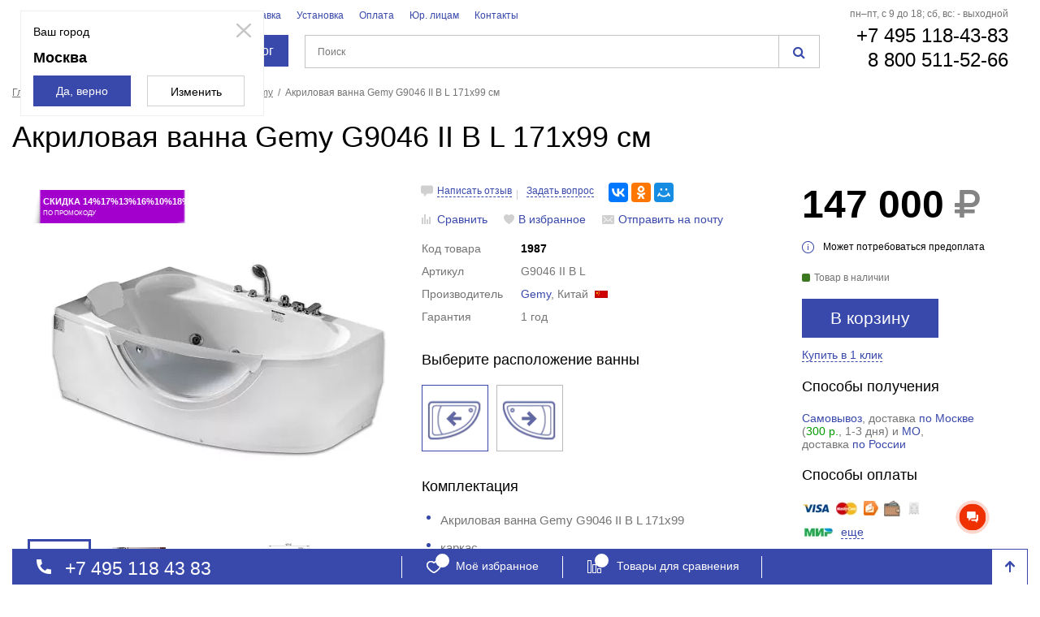

--- FILE ---
content_type: text/html; charset=UTF-8
request_url: https://www.kupatika.ru/goods/akrilovaya-vanna-gemy-g9046-ii-b-l-171x99/
body_size: 46468
content:
    <!DOCTYPE html>
<html xml:lang="ru" lang="ru">
    <head>
        <title>Купить акриловую ванну Gemy G9046 II B L 171x99 в Москве в интернет-магазине Купатика.ру</title>
        <link rel="shortcut icon" type="image/x-icon" href="/local/templates/kupatika/favicon.ico" />
        <meta name="robots" content="noyaca"/>
        <meta name="cmsmagazine" content="40883bed720da00325aaed199bc62e1e" />
        <meta http-equiv="Content-Type" content="text/html; charset=UTF-8" />
<meta name="robots" content="index, follow" />
<meta name="keywords" content="Акриловая ванна Gemy G9046 II B L 171x99 см" />
<meta name="description" content="Купить акриловую ванну Gemy G9046 II B L 171x99 в интернет-магазине Купатика.ру с доставкой по Москве и России. Также на нашем сайте можно посмотреть фото, ознакомиться с техническими характеристиками, описанием, отзывами покупателей, скачать инструкцию, задать вопросы и сравнить акриловую ванну Gemy G9046 II B L 171x99 с другими товарами." />
<link href="/bitrix/js/ui/fonts/opensans/ui.font.opensans.css?16518278812599" type="text/css"  rel="stylesheet" />
<link href="/bitrix/js/main/popup/dist/main.popup.bundle.css?165182801126961" type="text/css"  rel="stylesheet" />
<link href="/bitrix/cache/css/s1/kupatika/page_70a8f011210a8004a01c806eef32e68a/page_70a8f011210a8004a01c806eef32e68a_v1.css?176975128713870" type="text/css"  rel="stylesheet" />
<link href="/bitrix/cache/css/s1/kupatika/template_b722badc29094057b149cdb10622b811/template_b722badc29094057b149cdb10622b811_v1.css?1769751274206638" type="text/css"  data-template-style="true" rel="stylesheet" />
<script>if(!window.BX)window.BX={};if(!window.BX.message)window.BX.message=function(mess){if(typeof mess==='object'){for(let i in mess) {BX.message[i]=mess[i];} return true;}};</script>
<script>(window.BX||top.BX).message({'JS_CORE_LOADING':'Загрузка...','JS_CORE_NO_DATA':'- Нет данных -','JS_CORE_WINDOW_CLOSE':'Закрыть','JS_CORE_WINDOW_EXPAND':'Развернуть','JS_CORE_WINDOW_NARROW':'Свернуть в окно','JS_CORE_WINDOW_SAVE':'Сохранить','JS_CORE_WINDOW_CANCEL':'Отменить','JS_CORE_WINDOW_CONTINUE':'Продолжить','JS_CORE_H':'ч','JS_CORE_M':'м','JS_CORE_S':'с','JSADM_AI_HIDE_EXTRA':'Скрыть лишние','JSADM_AI_ALL_NOTIF':'Показать все','JSADM_AUTH_REQ':'Требуется авторизация!','JS_CORE_WINDOW_AUTH':'Войти','JS_CORE_IMAGE_FULL':'Полный размер'});</script>

<script src="/bitrix/js/main/core/core.js?1651828022478033"></script>

<script>BX.setJSList(['/bitrix/js/main/core/core_ajax.js','/bitrix/js/main/core/core_promise.js','/bitrix/js/main/polyfill/promise/js/promise.js','/bitrix/js/main/loadext/loadext.js','/bitrix/js/main/loadext/extension.js','/bitrix/js/main/polyfill/promise/js/promise.js','/bitrix/js/main/polyfill/find/js/find.js','/bitrix/js/main/polyfill/includes/js/includes.js','/bitrix/js/main/polyfill/matches/js/matches.js','/bitrix/js/ui/polyfill/closest/js/closest.js','/bitrix/js/main/polyfill/fill/main.polyfill.fill.js','/bitrix/js/main/polyfill/find/js/find.js','/bitrix/js/main/polyfill/matches/js/matches.js','/bitrix/js/main/polyfill/core/dist/polyfill.bundle.js','/bitrix/js/main/core/core.js','/bitrix/js/main/polyfill/intersectionobserver/js/intersectionobserver.js','/bitrix/js/main/lazyload/dist/lazyload.bundle.js','/bitrix/js/main/polyfill/core/dist/polyfill.bundle.js','/bitrix/js/main/parambag/dist/parambag.bundle.js']);
BX.setCSSList(['/bitrix/js/main/lazyload/dist/lazyload.bundle.css','/bitrix/js/main/parambag/dist/parambag.bundle.css']);</script>
<script>(window.BX||top.BX).message({'pull_server_enabled':'Y','pull_config_timestamp':'1657124623','pull_guest_mode':'N','pull_guest_user_id':'0'});(window.BX||top.BX).message({'PULL_OLD_REVISION':'Для продолжения корректной работы с сайтом необходимо перезагрузить страницу.'});</script>
<script>(window.BX||top.BX).message({'LANGUAGE_ID':'ru','FORMAT_DATE':'DD.MM.YYYY','FORMAT_DATETIME':'DD.MM.YYYY HH:MI:SS','COOKIE_PREFIX':'BITRIX_SM','SERVER_TZ_OFFSET':'10800','UTF_MODE':'Y','SITE_ID':'s1','SITE_DIR':'/','USER_ID':'','SERVER_TIME':'1769752066','USER_TZ_OFFSET':'0','USER_TZ_AUTO':'Y','bitrix_sessid':'04df51585f6170a68675c2acb9a2a499'});</script>


<script src="/bitrix/js/pull/protobuf/protobuf.js?1644954777274055"></script>
<script src="/bitrix/js/pull/protobuf/model.js?164495477770928"></script>
<script src="/bitrix/js/rest/client/rest.client.js?165182689817414"></script>
<script src="/bitrix/js/pull/client/pull.client.js?165182789770757"></script>
<script src="/bitrix/js/main/popup/dist/main.popup.bundle.js?1651828022112628"></script>
<script>BX.setCSSList(['/local/templates/kupatika/components/bitrix/catalog.element/kupatika_product_new/style.css','/css/main.css','/css/custom.css','/css/promo.css','/local/components/cryptic/menu.catalog/templates/.default/style.css','/local/templates/kupatika/components/bitrix/search.title/kupatika/style.css','/local/templates/kupatika/styles.css','/local/templates/kupatika/template_styles.css']);</script>
<script>
					(function () {
						"use strict";

						var counter = function ()
						{
							var cookie = (function (name) {
								var parts = ("; " + document.cookie).split("; " + name + "=");
								if (parts.length == 2) {
									try {return JSON.parse(decodeURIComponent(parts.pop().split(";").shift()));}
									catch (e) {}
								}
							})("BITRIX_CONVERSION_CONTEXT_s1");

							if (cookie && cookie.EXPIRE >= BX.message("SERVER_TIME"))
								return;

							var request = new XMLHttpRequest();
							request.open("POST", "/bitrix/tools/conversion/ajax_counter.php", true);
							request.setRequestHeader("Content-type", "application/x-www-form-urlencoded");
							request.send(
								"SITE_ID="+encodeURIComponent("s1")+
								"&sessid="+encodeURIComponent(BX.bitrix_sessid())+
								"&HTTP_REFERER="+encodeURIComponent(document.referrer)
							);
						};

						if (window.frameRequestStart === true)
							BX.addCustomEvent("onFrameDataReceived", counter);
						else
							BX.ready(counter);
					})();
				</script>
<link rel="canonical" href="https://www.kupatika.ru/goods/akrilovaya-vanna-gemy-g9046-ii-b-l-171x99/" />

<script>
	(function(w,d,u){
		var s=d.createElement('script');s.async=true;s.src=u+'?'+(Date.now()/60000|0);
		var h=d.getElementsByTagName('script')[0];h.parentNode.insertBefore(s,h);
	})(window,document,'https://cdn-ru.bitrix24.ru/b3650271/crm/site_button/loader_2_6l3epr.js');
</script>

<!--'start_frame_cache_TVwM3R'--><!-- Bitrix24.LiveChat external config -->
<script>
	window.addEventListener('onBitrixLiveChat', function(event)
	{
		var config = {'user':{'hash':'fa7501942a1d27ffdc26f676d55c1a0c','name':'','lastName':'','email':''},'firstMessage':'[b]Страна пользователя[/b]: [ZW] ZIMBABWE[br][br][b]Сайт[/b]: #VAR_HOST#[br][b]Страница сайта[/b]: #VAR_PAGE#'};
		var widget = event.detail.widget;

		widget.setUserRegisterData(
			config.user
		);
		widget.setCustomData(
			config.firstMessage.replace('#VAR_HOST#', location.hostname).replace('#VAR_PAGE#', '[url='+location.href+']'+(document.title || location.href)+'[/url]')
		);

	
	});
</script>
<!-- /Bitrix24.LiveChat external config -->
<!--'end_frame_cache_TVwM3R'-->



<script src="/js/jquery.min.js?154115950796381"></script>
<script src="/js/coupons.js?16336082037102"></script>
<script src="/local/components/cryptic/menu.catalog/templates/.default/script.js?16651465343664"></script>
<script src="/bitrix/components/bitrix/search.title/script.js?16449541969847"></script>
<script src="/local/components/cryptic/sale.basket.basket/templates/kupatika/script.js?150368662520303"></script>
<script src="/local/templates/kupatika/components/bitrix/catalog.element/kupatika_product_new/script.js?16636782385829"></script>
<script src="/local/components/yill/statistics/templates/.default/script.js?17446497872205"></script>
<script>var _ba = _ba || []; _ba.push(["aid", "3d56dcd7519253eb0bdc5a71f04f96bc"]); _ba.push(["host", "www.kupatika.ru"]); _ba.push(["ad[ct][item]", "[base64]"]);_ba.push(["ad[ct][user_id]", function(){return BX.message("USER_ID") ? BX.message("USER_ID") : 0;}]);_ba.push(["ad[ct][recommendation]", function() {var rcmId = "";var cookieValue = BX.getCookie("BITRIX_SM_RCM_PRODUCT_LOG");var productId = 1987;var cItems = [];var cItem;if (cookieValue){cItems = cookieValue.split(".");}var i = cItems.length;while (i--){cItem = cItems[i].split("-");if (cItem[0] == productId){rcmId = cItem[1];break;}}return rcmId;}]);_ba.push(["ad[ct][v]", "2"]);(function() {var ba = document.createElement("script"); ba.type = "text/javascript"; ba.async = true;ba.src = (document.location.protocol == "https:" ? "https://" : "http://") + "bitrix.info/ba.js";var s = document.getElementsByTagName("script")[0];s.parentNode.insertBefore(ba, s);})();</script>


        <!-- counters start -->
<!-- Google Tag Manager -->
<script>(function(w,d,s,l,i){w[l]=w[l]||[];w[l].push({'gtm.start':
new Date().getTime(),event:'gtm.js'});var f=d.getElementsByTagName(s)[0],
j=d.createElement(s),dl=l!='dataLayer'?'&l='+l:'';j.async=true;j.src=
'https://www.googletagmanager.com/gtm.js?id='+i+dl;f.parentNode.insertBefore(j,f);
})(window,document,'script','dataLayer','GTM-PJ4TDRS');</script>
<!-- End Google Tag Manager -->

	<!-- Global site tag (gtag.js) - Google Analytics -->
	<script async src="https://www.googletagmanager.com/gtag/js?id=UA-111366512-1"></script>
	<script>
	 window.dataLayer = window.dataLayer || [];
	 function gtag(){dataLayer.push(arguments);}
	 gtag('js', new Date());

	 gtag('config', 'UA-111366512-1');
	</script> 
<!-- /Global site tag (gtag.js) - Google Analytics -->   
<!-- counters end -->        <!--[if lte IE 9]>
		<link rel="stylesheet" href="/css/ie.css" />
	<![endif]-->
    </head>
<body>
<!-- Google Tag Manager (noscript) -->
<noscript><iframe src="https://www.googletagmanager.com/ns.html?id=GTM-PJ4TDRS"
height="0" width="0" style="display:none;visibility:hidden"></iframe></noscript>
<!-- End Google Tag Manager (noscript) -->    <div id="panel"></div>



<!-- begin popup -->
<a href="#colorSelect" class="popup-btn"></a> <!--ajax popup: /ajax/colorSelectedPopup.php-->    <!-- begin container -->
<div class="container">
    <!-- begin header -->
    <header>
        <div class="flex-row">
            <div class="header-logo">
                                <div class="b-heder-info-city">
                    <div class="icon-viewcity">
                        <svg width="10" height="14" viewBox="0 0 10 14" fill="none" xmlns="http://www.w3.org/2000/svg">
                            <path d="M5 3.15C5.4736 3.15 5.9278 3.33437 6.26269 3.66256C6.59758 3.99075 6.78571 4.43587 6.78571 4.9C6.78571 5.12981 6.73953 5.35738 6.64979 5.5697C6.56004 5.78202 6.42851 5.97493 6.26269 6.13744C6.09687 6.29994 5.90002 6.42884 5.68336 6.51679C5.46671 6.60473 5.2345 6.65 5 6.65C4.5264 6.65 4.0722 6.46563 3.73731 6.13744C3.40242 5.80925 3.21429 5.36413 3.21429 4.9C3.21429 4.43587 3.40242 3.99075 3.73731 3.66256C4.0722 3.33437 4.5264 3.15 5 3.15ZM5 0C6.32608 0 7.59785 0.516248 8.53553 1.43518C9.47322 2.3541 10 3.60044 10 4.9C10 8.575 5 14 5 14C5 14 0 8.575 0 4.9C0 3.60044 0.526784 2.3541 1.46447 1.43518C2.40215 0.516248 3.67392 0 5 0ZM5 1.4C4.0528 1.4 3.14439 1.76875 2.47462 2.42513C1.80485 3.0815 1.42857 3.97174 1.42857 4.9C1.42857 5.6 1.42857 7 5 11.697C8.57143 7 8.57143 5.6 8.57143 4.9C8.57143 3.97174 8.19515 3.0815 7.52538 2.42513C6.85561 1.76875 5.9472 1.4 5 1.4Z" fill="#3949AB"/>
                        </svg>
                    </div>
                    <div class="js-select-city city-title-header" data-id="84">Москва</div>
                                                                <div class="b-modal-select-city">
                            <i class="icon-close js-close-locm"></i>
                            <div class="b-modal-select-city-body">
                                <div class="b-modal-select-city-title">Ваш город</div>
                                <div class="b-modal-select-city-city">Москва																</div>
                                <div class="b-modal-select-city-buttons">
                                    <div class="btn js-close-locm btn-large btn-primary">Да, верно</div>
                                    <div class="btn js-select-city btn-large btn-primary _white">Изменить</div>
                                </div>
                            </div>
                        </div>
                                    </div>
                                <a href="/">
                    <img data-src="[data-uri]" width="185" height="50" src="/img/logo.svg" alt="Картинка" class="img-responsive" />
                </a>
            </div>
            <div class="header-search">
                <div class="header-search-nav">
	<ul class="flex-row">
					<li><a href="/brands/">Бренды</a></li>
							<li><a href="/delivery/">Доставка</a></li>
							<li><a href="/install/">Установка</a></li>
							<li><a href="/payment/">Оплата</a></li>
							<li><a href="/for_legal_entities/">Юр. лицам</a></li>
							<li><a href="/contacts/">Контакты</a></li>
				</ul>
</div>                <div class="header__menu-wrap">
                        <a href="#" class="catalog__btn-link">
        <span class="catalog__burger"></span>
        Каталог
    </a>
    <nav class="header-nav header__nav-none">
        <ul class="flex-column header__nav-first_lvl">
                                        <li class="header__nav-link">
                    <a data-itemID="8857" href="/catalog/plitka/"><span class="header__nav-text">Плитка</span></a>
                                                                    <div class="header-nav-drop">
                            <div class="header__nav-title">Плитка</div>
                            <div class="flex-row flex-space-between header__nav-items_wrap">
                                <ul class="header-nav-drop-list flex-row flex-space-between drobling">

                                                                            <li class="aaaa">
                                            <div class="header-nav-drop-block-title">
                                                <a data-itemID="8860" href="/catalog/keramicheskaya-plitka/">Керамическая плитка</a>
                                            </div>
                                        </li>
                                                                                                                                    <li class="ssss"><a data-itemID="6Li6gWB" href="/catalog/keramicheskaya-plitka/filter/keramicheskaya-plitka-dlya-vannoy/apply/">Ванная</a></li>
                                                                                                                                                                                                                            <li class="ssss"><a data-itemID="9gSp1BM" href="/catalog/keramicheskaya-plitka/filter/keramicheskaya-plitka-dlya-tualeta/apply/">Туалет</a></li>
                                                                                                                                                                                                                            <li class="ssss"><a data-itemID="Ln8Ep1E" href="/catalog/keramicheskaya-plitka/filter/keramicheskaya-plitka-dlya-kuhni/apply/">Кухня</a></li>
                                                                                                                                                                                                                            <li class="ssss"><a data-itemID="Y9ff6WP" href="/catalog/keramicheskaya-plitka/filter/keramicheskaya-plitka-dlya-koridora/apply/">Коридор</a></li>
                                                                                                                                                                                                                            <li class="ssss"><a data-itemID="wN2G0aB" href="/catalog/keramicheskaya-plitka/filter/keramicheskaya-plitka-dlya-gostinnoy/apply/">Гостинная</a></li>
                                                                                                                                                                                                                            <li class="dddd">
                                                    <a class="all all__link" href="/catalog/keramicheskaya-plitka/">
                                                        Все
                                                        <i class="icon icon-arrow-gray"></i>
                                                    </a>
                                                </li>
                                                                                                                            <li class="aaaa">
                                            <div class="header-nav-drop-block-title">
                                                <a data-itemID="8861" href="/catalog/keramogranit/">Керамогранит</a>
                                            </div>
                                        </li>
                                                                                                                                    <li class="ssss"><a data-itemID="3BxAm6C" href="/catalog/keramogranit/filter/keramogranit-dlya-vannoy/apply/">Ванная</a></li>
                                                                                                                                                                                                                            <li class="ssss"><a data-itemID="x4C7kR9" href="/catalog/keramogranit/filter/keramogranit-dlya-tualeta/apply/">Туалет</a></li>
                                                                                                                                                                                                                            <li class="ssss"><a data-itemID="0Nhe1QR" href="/catalog/keramogranit/filter/keramogranit-dlya-kuhni/apply/">Кухня</a></li>
                                                                                                                                                                                                                            <li class="ssss"><a data-itemID="4Ff2Gdu" href="/catalog/keramogranit/filter/keramogranit-dlya-koridora/apply/">Коридор</a></li>
                                                                                                                                                                                                                            <li class="ssss"><a data-itemID="a4FvI1C" href="/catalog/keramogranit/filter/keramogranit-dlya-gostinnoy/apply/">Гостинная</a></li>
                                                                                                                                                                                                                            <li class="dddd">
                                                    <a class="all all__link" href="/catalog/keramogranit/">
                                                        Все
                                                        <i class="icon icon-arrow-gray"></i>
                                                    </a>
                                                </li>
                                                                                                                            <li class="aaaa">
                                            <div class="header-nav-drop-block-title">
                                                <a data-itemID="8862" href="/catalog/plitka-mozaika/">Мозаика</a>
                                            </div>
                                        </li>
                                                                                                                                    <li class="ssss"><a data-itemID="3tFaI4W" href="/catalog/plitka-mozaika/filter/plitka-mozaika-dlya-kuhni/apply/">Кухня</a></li>
                                                                                                                                                                                                                            <li class="ssss"><a data-itemID="7zV4Oek" href="/catalog/plitka-mozaika/filter/plitka-mozaika-dlya-vannoy/apply/">Ванная</a></li>
                                                                                                                                                                                                                            <li class="ssss"><a data-itemID="0bUA5e2" href="/catalog/plitka-mozaika/filter/plitka-mozaika-dlya-tualeta/apply/">Туалет</a></li>
                                                                                                                                                                                                                            <li class="ssss"><a data-itemID="Wy3Y2u1" href="/catalog/plitka-mozaika/filter/plitka-mozaika-begevaya/apply/">Бежевый</a></li>
                                                                                                                                                                                                                            <li class="ssss"><a data-itemID="6gOuG1j" href="/catalog/plitka-mozaika/filter/plitka-mozaika-belaya/apply/">Белый</a></li>
                                                                                                                                                                                                                            <li class="dddd">
                                                    <a class="all all__link" href="/catalog/plitka-mozaika/">
                                                        Все
                                                        <i class="icon icon-arrow-gray"></i>
                                                    </a>
                                                </li>
                                                                                                                            <li class="aaaa">
                                            <div class="header-nav-drop-block-title">
                                                <a data-itemID="8868" href="/catalog/plitka-dekory/">Декоры</a>
                                            </div>
                                        </li>
                                                                                                                    <li class="aaaa">
                                            <div class="header-nav-drop-block-title">
                                                <a data-itemID="8863" href="/catalog/klinkernaya/">Клинкерная</a>
                                            </div>
                                        </li>
                                                                                                                    <li class="aaaa">
                                            <div class="header-nav-drop-block-title">
                                                <a data-itemID="8867" href="/catalog/bordyury/">Бордюры</a>
                                            </div>
                                        </li>
                                                                                                                    <li class="aaaa">
                                            <div class="header-nav-drop-block-title">
                                                <a data-itemID="8937" href="/catalog/plitka-dlya-stupeney/">Ступени</a>
                                            </div>
                                        </li>
                                                                                                            </ul>
                                <!--					--><!--	-->
                                <!--					<div class="header-nav-drop-img">-->
                                <!--noindex-->
                                <!--						-->                                <!--/noindex-->
                                <!--					</div>-->
                                <!--					-->                            </div>
                        </div>
                                    </li>
                            <li class="header__nav-link">
                    <a data-itemID="16" href="/catalog/mebel-dlya-vannoy-komnaty/"><span class="header__nav-text">Мебель для ванной</span></a>
                                                                    <div class="header-nav-drop">
                            <div class="header__nav-title">Мебель для ванной</div>
                            <div class="flex-row flex-space-between header__nav-items_wrap">
                                <ul class="header-nav-drop-list flex-row flex-space-between drobling">

                                                                            <li class="aaaa">
                                            <div class="header-nav-drop-block-title">
                                                <a data-itemID="24" href="/catalog/komplekty-mebeli-v-vannuyu-komnatu/">Комплекты мебели</a>
                                            </div>
                                        </li>
                                                                                                                                    <li class="ssss"><a data-itemID="Ky58yJ2" href="/catalog/komplekty-mebeli-v-vannuyu-komnatu/filter/mebel-dlya-vannoy-40-sm/apply/">40 см</a></li>
                                                                                                                                                                                                                            <li class="ssss"><a data-itemID="7Zy6Ovn" href="/catalog/komplekty-mebeli-v-vannuyu-komnatu/filter/mebel-dlya-vannoy-45-sm/apply/">45 см</a></li>
                                                                                                                                                                                                                            <li class="ssss"><a data-itemID="2TbtJ54" href="/catalog/komplekty-mebeli-v-vannuyu-komnatu/filter/mebel-dlya-vannoy-50-sm/apply/">50 см</a></li>
                                                                                                                                                                                                                            <li class="ssss"><a data-itemID="3uKoX64" href="/catalog/komplekty-mebeli-v-vannuyu-komnatu/filter/mebel-dlya-vannoy-55-sm/apply/">55 см</a></li>
                                                                                                                                                                                                                            <li class="ssss"><a data-itemID="6jL6Cc4" href="/catalog/komplekty-mebeli-v-vannuyu-komnatu/filter/mebel-dlya-vannoy-60-sm/apply/">60 см</a></li>
                                                                                                                                                                                                                            <li class="dddd">
                                                    <a class="all all__link" href="/catalog/komplekty-mebeli-v-vannuyu-komnatu/">
                                                        Все
                                                        <i class="icon icon-arrow-gray"></i>
                                                    </a>
                                                </li>
                                                                                                                            <li class="aaaa">
                                            <div class="header-nav-drop-block-title">
                                                <a data-itemID="25" href="/catalog/tumby-s-rakovinoy/">Тумбы с раковиной</a>
                                            </div>
                                        </li>
                                                                                                                                    <li class="ssss"><a data-itemID="Ow3a0Yu" href="/catalog/tumby-s-rakovinoy/filter/tumby-s-rakovinoy-40-sm/apply/">40 см</a></li>
                                                                                                                                                                                                                            <li class="ssss"><a data-itemID="kD2b7QT" href="/catalog/tumby-s-rakovinoy/filter/tumby-s-rakovinoy-50-sm/apply/">50 см</a></li>
                                                                                                                                                                                                                            <li class="ssss"><a data-itemID="Lr21Qls" href="/catalog/tumby-s-rakovinoy/filter/tumby-s-rakovinoy-55-sm/apply/">55 см</a></li>
                                                                                                                                                                                                                            <li class="ssss"><a data-itemID="G3bG8hw" href="/catalog/tumby-s-rakovinoy/filter/tumby-s-rakovinoy-60-sm/apply/">60 см</a></li>
                                                                                                                                                                                                                            <li class="ssss"><a data-itemID="Xl44rW4" href="/catalog/tumby-s-rakovinoy/filter/tumby-s-rakovinoy-70-sm/apply/">70 см</a></li>
                                                                                                                                                                                                                            <li class="dddd">
                                                    <a class="all all__link" href="/catalog/tumby-s-rakovinoy/">
                                                        Все
                                                        <i class="icon icon-arrow-gray"></i>
                                                    </a>
                                                </li>
                                                                                                                            <li class="aaaa">
                                            <div class="header-nav-drop-block-title">
                                                <a data-itemID="28" href="/catalog/zerkala-v-vannuyu/">Зеркала</a>
                                            </div>
                                        </li>
                                                                                                                                    <li class="ssss"><a data-itemID="Fw7Qq5N" href="/catalog/zerkala-v-vannuyu/filter/zerkala-v-vannuyu-30-sm/apply/">30 см</a></li>
                                                                                                                                                                                                                            <li class="ssss"><a data-itemID="9HqkF3j" href="/catalog/zerkala-v-vannuyu/filter/zerkala-v-vannuyu-35-sm/apply/">35 см</a></li>
                                                                                                                                                                                                                            <li class="ssss"><a data-itemID="g4D1eGJ" href="/catalog/zerkala-v-vannuyu/filter/zerkala-v-vannuyu-40-sm/apply/">40 см</a></li>
                                                                                                                                                                                                                            <li class="ssss"><a data-itemID="0sJKn4T" href="/catalog/zerkala-v-vannuyu/filter/zerkala-v-vannuyu-45-sm/apply/">45 см</a></li>
                                                                                                                                                                                                                            <li class="ssss"><a data-itemID="7LckD3a" href="/catalog/zerkala-v-vannuyu/filter/zerkala-v-vannuyu-50-sm/apply/">50 см</a></li>
                                                                                                                                                                                                                            <li class="dddd">
                                                    <a class="all all__link" href="/catalog/zerkala-v-vannuyu/">
                                                        Все
                                                        <i class="icon icon-arrow-gray"></i>
                                                    </a>
                                                </li>
                                                                                                                            <li class="aaaa">
                                            <div class="header-nav-drop-block-title">
                                                <a data-itemID="26" href="/catalog/shkafy-penaly-v-vannuyu-komnatu/">Пеналы</a>
                                            </div>
                                        </li>
                                                                                                                                    <li class="ssss"><a data-itemID="6pRyA8b" href="/catalog/shkafy-penaly-v-vannuyu-komnatu/filter/uzkie-shkafy-penaly-v-vannuyu/apply/">Узкие</a></li>
                                                                                                                                                                                                                            <li class="ssss"><a data-itemID="1EdJs2U" href="/catalog/shkafy-penaly-v-vannuyu-komnatu/filter/uglovye-penaly/apply/">Угловые</a></li>
                                                                                                                                                                                                                            <li class="ssss"><a data-itemID="q5UyB01" href="/catalog/shkafy-penaly-v-vannuyu-komnatu/filter/penaly-v-vannu-25-sm/apply/">25 см</a></li>
                                                                                                                                                                                                                            <li class="ssss"><a data-itemID="Yy6M0lh" href="/catalog/shkafy-penaly-v-vannuyu-komnatu/filter/penaly-v-vannu-30-sm/apply/">30 см</a></li>
                                                                                                                                                                                                                            <li class="ssss"><a data-itemID="Kg6A4bT" href="/catalog/shkafy-penaly-v-vannuyu-komnatu/filter/penaly-v-vannu-35-sm/apply/">35 см</a></li>
                                                                                                                                                                                                                            <li class="dddd">
                                                    <a class="all all__link" href="/catalog/shkafy-penaly-v-vannuyu-komnatu/">
                                                        Все
                                                        <i class="icon icon-arrow-gray"></i>
                                                    </a>
                                                </li>
                                                                                                                            <li class="aaaa">
                                            <div class="header-nav-drop-block-title">
                                                <a data-itemID="27" href="/catalog/tumby-v-vannuyu-komnatu/">Тумбы</a>
                                            </div>
                                        </li>
                                                                                                                                    <li class="ssss"><a data-itemID="fG44qM7" href="/catalog/tumby-v-vannuyu-komnatu/filter/tumby-v-vannuyu-komnatu-30-sm/apply/">30 см</a></li>
                                                                                                                                                                                                                            <li class="ssss"><a data-itemID="9wFfZ2O" href="/catalog/tumby-v-vannuyu-komnatu/filter/tumby-v-vannuyu-komnatu-40-sm/apply/">40 см</a></li>
                                                                                                                                                                                                                            <li class="ssss"><a data-itemID="E9g2bZC" href="/catalog/tumby-v-vannuyu-komnatu/filter/tumby-v-vannuyu-komnatu-50-sm/apply/">50 см</a></li>
                                                                                                                                                                                                                            <li class="ssss"><a data-itemID="8Jq7Wvb" href="/catalog/tumby-v-vannuyu-komnatu/filter/tumby-v-vannuyu-komnatu-60-sm/apply/">60 см</a></li>
                                                                                                                                                                                                                            <li class="ssss"><a data-itemID="jM3j8Ao" href="/catalog/tumby-v-vannuyu-komnatu/filter/tumby-v-vannuyu-komnatu-70-sm/apply/">70 см</a></li>
                                                                                                                                                                                                                            <li class="dddd">
                                                    <a class="all all__link" href="/catalog/tumby-v-vannuyu-komnatu/">
                                                        Все
                                                        <i class="icon icon-arrow-gray"></i>
                                                    </a>
                                                </li>
                                                                                                                            <li class="aaaa">
                                            <div class="header-nav-drop-block-title">
                                                <a data-itemID="29" href="/catalog/shkafy-v-vannuyu-komnatu/">Шкафы</a>
                                            </div>
                                        </li>
                                                                                                                                    <li class="ssss"><a data-itemID="Dm4cS3c" href="/catalog/shkafy-v-vannuyu-komnatu/filter/navesnyye-shkafy-v-vannuyu-komnatu/apply/">Навесные</a></li>
                                                                                                                                                                                                                            <li class="ssss"><a data-itemID="6pYWw6X" href="/catalog/shkafy-v-vannuyu-komnatu/filter/uglovye-shkafy-v-vannuyu-komnatu/apply/">Угловые</a></li>
                                                                                                                                                                                                                            <li class="ssss"><a data-itemID="L3v0oKn" href="/catalog/shkafy-v-vannuyu-komnatu/filter/shkafy-v-vannuyu-komnatu-20-sm/apply/">20 см</a></li>
                                                                                                                                                                                                                            <li class="ssss"><a data-itemID="uX9t3Qm" href="/catalog/shkafy-v-vannuyu-komnatu/filter/shkafy-v-vannuyu-komnatu-25-sm/apply/">25 см</a></li>
                                                                                                                                                                                                                            <li class="ssss"><a data-itemID="C6w3tLn" href="/catalog/shkafy-v-vannuyu-komnatu/filter/shkafy-v-vannuyu-komnatu-30-sm/apply/">30 см</a></li>
                                                                                                                                                                                                                            <li class="dddd">
                                                    <a class="all all__link" href="/catalog/shkafy-v-vannuyu-komnatu/">
                                                        Все
                                                        <i class="icon icon-arrow-gray"></i>
                                                    </a>
                                                </li>
                                                                                                                            <li class="aaaa">
                                            <div class="header-nav-drop-block-title">
                                                <a data-itemID="8449" href="/catalog/stoleshnitsy/">Столешницы</a>
                                            </div>
                                        </li>
                                                                                                                                    <li class="ssss"><a data-itemID="8Vm0Qf1" href="/catalog/stoleshnitsy/filter/stln-60-sm/apply/">60 см</a></li>
                                                                                                                                                                                                                            <li class="ssss"><a data-itemID="5sV7bTh" href="/catalog/stoleshnitsy/filter/stln-70-sm/apply/">70 см</a></li>
                                                                                                                                                                                                                            <li class="ssss"><a data-itemID="8PeS8h1" href="/catalog/stoleshnitsy/filter/stln-80-sm/apply/">80 см</a></li>
                                                                                                                                                                                                                            <li class="ssss"><a data-itemID="Jx50xLI" href="/catalog/stoleshnitsy/filter/stln-90-sm/apply/">90 см</a></li>
                                                                                                                                                                                                                            <li class="ssss"><a data-itemID="dS69fV5" href="/catalog/stoleshnitsy/filter/stln-100-sm/apply/">100 см</a></li>
                                                                                                                                                                                                                            <li class="dddd">
                                                    <a class="all all__link" href="/catalog/stoleshnitsy/">
                                                        Все
                                                        <i class="icon icon-arrow-gray"></i>
                                                    </a>
                                                </li>
                                                                                                                            <li class="aaaa">
                                            <div class="header-nav-drop-block-title">
                                                <a data-itemID="149" href="/catalog/komplektuyushchie-dlya-mebeli/">Комплектующие для мебели</a>
                                            </div>
                                        </li>
                                                                                                            </ul>
                                <!--					--><!--	-->
                                <!--					<div class="header-nav-drop-img">-->
                                <!--noindex-->
                                <!--						-->                                <!--/noindex-->
                                <!--					</div>-->
                                <!--					-->                            </div>
                        </div>
                                    </li>
                            <li class="header__nav-link">
                    <a data-itemID="17" href="/catalog/vanny/"><span class="header__nav-text">Ванны</span></a>
                                                                    <div class="header-nav-drop">
                            <div class="header__nav-title">Ванны</div>
                            <div class="flex-row flex-space-between header__nav-items_wrap">
                                <ul class="header-nav-drop-list flex-row flex-space-between drobling">

                                                                            <li class="aaaa">
                                            <div class="header-nav-drop-block-title">
                                                <a data-itemID="31" href="/catalog/akrilovye-vanny/">Акриловые ванны</a>
                                            </div>
                                        </li>
                                                                                                                                    <li class="ssss"><a data-itemID="4Tlr7Pv" href="/catalog/akrilovye-vanny/filter/akrilovye-vanny-120-sm/apply/">120 см</a></li>
                                                                                                                                                                                                                            <li class="ssss"><a data-itemID="Qa5y5VH" href="/catalog/akrilovye-vanny/filter/akrilovye-vanny-130-sm/apply/">130 см</a></li>
                                                                                                                                                                                                                            <li class="ssss"><a data-itemID="6vOU3uk" href="/catalog/akrilovye-vanny/filter/akrilovye-vanny-140-sm/apply/">140 см</a></li>
                                                                                                                                                                                                                            <li class="ssss"><a data-itemID="wZ9A5tp" href="/catalog/akrilovye-vanny/filter/akrilovyye-vanny-150-sm/apply/">150 см</a></li>
                                                                                                                                                                                                                            <li class="ssss"><a data-itemID="Hy4M9pX" href="/catalog/akrilovye-vanny/filter/akrilovye-vanny-155-sm/apply/">155 см</a></li>
                                                                                                                                                                                                                            <li class="dddd">
                                                    <a class="all all__link" href="/catalog/akrilovye-vanny/">
                                                        Все
                                                        <i class="icon icon-arrow-gray"></i>
                                                    </a>
                                                </li>
                                                                                                                            <li class="aaaa">
                                            <div class="header-nav-drop-block-title">
                                                <a data-itemID="32" href="/catalog/chugunnye-vanny/">Чугунные ванны</a>
                                            </div>
                                        </li>
                                                                                                                                    <li class="ssss"><a data-itemID="By4P5cg" href="/catalog/chugunnye-vanny/filter/chugunnyye-vanny-120-sm/apply/">120 см</a></li>
                                                                                                                                                                                                                            <li class="ssss"><a data-itemID="6mW5fPY" href="/catalog/chugunnye-vanny/filter/chugunnyye-vanny-130-sm/apply/">130 см</a></li>
                                                                                                                                                                                                                            <li class="ssss"><a data-itemID="8aOSp7m" href="/catalog/chugunnye-vanny/filter/chugunnyye-vanny-140-sm/apply/">140 см</a></li>
                                                                                                                                                                                                                            <li class="ssss"><a data-itemID="jT3y0J7" href="/catalog/chugunnye-vanny/filter/chugunnyye-vanny-150-sm/apply/">150 см</a></li>
                                                                                                                                                                                                                            <li class="ssss"><a data-itemID="4DkJ0gJ" href="/catalog/chugunnye-vanny/filter/chugunnyye-vanny-160-sm/apply/">160 см</a></li>
                                                                                                                                                                                                                            <li class="dddd">
                                                    <a class="all all__link" href="/catalog/chugunnye-vanny/">
                                                        Все
                                                        <i class="icon icon-arrow-gray"></i>
                                                    </a>
                                                </li>
                                                                                                                            <li class="aaaa">
                                            <div class="header-nav-drop-block-title">
                                                <a data-itemID="34" href="/catalog/stalnye-vanny/">Стальные ванны</a>
                                            </div>
                                        </li>
                                                                                                                                    <li class="ssss"><a data-itemID="0zX6fRl" href="/catalog/stalnye-vanny/filter/stalnye-vanny-100-sm/apply/">100 см</a></li>
                                                                                                                                                                                                                            <li class="ssss"><a data-itemID="3AnH2zF" href="/catalog/stalnye-vanny/filter/stalnye-vanny-120-sm/apply/">120 см</a></li>
                                                                                                                                                                                                                            <li class="ssss"><a data-itemID="q6O9nD3" href="/catalog/stalnye-vanny/filter/stalnye-vanny-130-sm/apply/">130 см</a></li>
                                                                                                                                                                                                                            <li class="ssss"><a data-itemID="s7T9yP9" href="/catalog/stalnye-vanny/filter/stalnye-vanny-140-sm/apply/">140 см</a></li>
                                                                                                                                                                                                                            <li class="ssss"><a data-itemID="K1ghJ10" href="/catalog/stalnye-vanny/filter/stalnye-vanny-150-sm/apply/">150 см</a></li>
                                                                                                                                                                                                                            <li class="dddd">
                                                    <a class="all all__link" href="/catalog/stalnye-vanny/">
                                                        Все
                                                        <i class="icon icon-arrow-gray"></i>
                                                    </a>
                                                </li>
                                                                                                                            <li class="aaaa">
                                            <div class="header-nav-drop-block-title">
                                                <a data-itemID="35" href="/catalog/kvarilovye-vanny/">Квариловые ванны</a>
                                            </div>
                                        </li>
                                                                                                                                    <li class="ssss"><a data-itemID="Rx3y6E2" href="/catalog/kvarilovye-vanny/filter/kvarilovye-vanny-160-sm/apply/">160 см</a></li>
                                                                                                                                                                                                                            <li class="ssss"><a data-itemID="Ka1E4yc" href="/catalog/kvarilovye-vanny/filter/kvarilovye-vanny-170-sm/apply/">170 см</a></li>
                                                                                                                                                                                                                            <li class="ssss"><a data-itemID="3EoFa9i" href="/catalog/kvarilovye-vanny/filter/kvarilovye-vanny-180-sm/apply/">180 см</a></li>
                                                                                                                                                                                                                            <li class="ssss"><a data-itemID="I2tr6Rz" href="/catalog/kvarilovye-vanny/filter/kvarilovye-vanny-190-sm/apply/">190 см</a></li>
                                                                                                                                                                                                            <li class="aaaa">
                                            <div class="header-nav-drop-block-title">
                                                <a data-itemID="33" href="/catalog/vanny-iz-litevogo-mramora/">Ванны из литьевого мрамора</a>
                                            </div>
                                        </li>
                                                                                                                                    <li class="ssss"><a data-itemID="4nSIj8M" href="/catalog/vanny-iz-litevogo-mramora/filter/vanny-iz-litevogo-mramora-150-sm/apply/">150 см</a></li>
                                                                                                                                                                                                                            <li class="ssss"><a data-itemID="4nFaW5h" href="/catalog/vanny-iz-litevogo-mramora/filter/vanny-iz-litevogo-mramora-160-sm/apply/">160 см</a></li>
                                                                                                                                                                                                                            <li class="ssss"><a data-itemID="F9d6dQ9" href="/catalog/vanny-iz-litevogo-mramora/filter/vanny-iz-litevogo-mramora-165-sm/apply/">165 см</a></li>
                                                                                                                                                                                                                            <li class="ssss"><a data-itemID="1ZvQ5kP" href="/catalog/vanny-iz-litevogo-mramora/filter/vanny-iz-litevogo-mramora-170-sm/apply/">170 см</a></li>
                                                                                                                                                                                                                            <li class="ssss"><a data-itemID="1dC7gPG" href="/catalog/vanny-iz-litevogo-mramora/filter/vanny-iz-litevogo-mramora-180-sm/apply/">180 см</a></li>
                                                                                                                                                                                                                            <li class="dddd">
                                                    <a class="all all__link" href="/catalog/vanny-iz-litevogo-mramora/">
                                                        Все
                                                        <i class="icon icon-arrow-gray"></i>
                                                    </a>
                                                </li>
                                                                                                                            <li class="aaaa">
                                            <div class="header-nav-drop-block-title">
                                                <a data-itemID="9106" href="/catalog/vanny-iz-smoly/">Ванны из смолы</a>
                                            </div>
                                        </li>
                                                                                                                    <li class="aaaa">
                                            <div class="header-nav-drop-block-title">
                                                <a data-itemID="280" href="/catalog/mini-basseyny/">Мини бассейны</a>
                                            </div>
                                        </li>
                                                                                                                    <li class="aaaa">
                                            <div class="header-nav-drop-block-title">
                                                <a data-itemID="36" href="/catalog/slivy-perelivy/">Сливы переливы</a>
                                            </div>
                                        </li>
                                                                                                                                    <li class="ssss"><a data-itemID="mF6Xh03" href="/catalog/slivy-perelivy/filter/slivy-perelivy-bronza/apply/">Бронза</a></li>
                                                                                                                                                                                                                            <li class="ssss"><a data-itemID="i4L3iU1" href="/catalog/slivy-perelivy/filter/slivy-perelivy-avt/apply/">Автомат</a></li>
                                                                                                                                                                                                                            <li class="ssss"><a data-itemID="e3Q0cRK" href="/catalog/slivy-perelivy/filter/slivy-perelivy-poluavt/apply/">Полуавтомат</a></li>
                                                                                                                                                                                                                            <li class="ssss"><a data-itemID="Nt81oXo" href="/catalog/slivy-perelivy/filter/slivy-perelivy-probka/apply/">Пробка на цепочке</a></li>
                                                                                                                                                                                                                            <li class="ssss"><a data-itemID="R0gt0PM" href="/catalog/slivy-perelivy/filter/slivy-perelivy-s-npln/apply/">С наполнением</a></li>
                                                                                                                                                                                                                            <li class="dddd">
                                                    <a class="all all__link" href="/catalog/slivy-perelivy/">
                                                        Все
                                                        <i class="icon icon-arrow-gray"></i>
                                                    </a>
                                                </li>
                                                                                                                            <li class="aaaa">
                                            <div class="header-nav-drop-block-title">
                                                <a data-itemID="55" href="/catalog/ekrany-dlya-vann/">Экраны для ванн</a>
                                            </div>
                                        </li>
                                                                                                                    <li class="aaaa">
                                            <div class="header-nav-drop-block-title">
                                                <a data-itemID="56" href="/catalog/oborudovanie-i-komplektuyushchie-dlya-vann/">Оборудование и комплектующие для ванн</a>
                                            </div>
                                        </li>
                                                                                                                                    <li class="ssss"><a data-itemID="133" href="/catalog/aeromassazh/">Аэромассаж</a></li>
                                                                                                                                                                                                                            <li class="ssss"><a data-itemID="131" href="/catalog/bokovoy-gidromassazh/">Боковой гидромассаж</a></li>
                                                                                                                                                                                                                            <li class="ssss"><a data-itemID="139" href="/catalog/gidromassazh-nog/">Гидромассаж ног</a></li>
                                                                                                                                                                                                                            <li class="ssss"><a data-itemID="132" href="/catalog/gidromassazh-spiny/">Гидромассаж спины</a></li>
                                                                                                                                                                                                                            <li class="ssss"><a data-itemID="138" href="/catalog/dezinfektsiya-vann/">Дезинфекция</a></li>
                                                                                                                                                                                                                            <li class="dddd">
                                                    <a class="all all__link" href="/catalog/oborudovanie-i-komplektuyushchie-dlya-vann/">
                                                        Все
                                                        <i class="icon icon-arrow-gray"></i>
                                                    </a>
                                                </li>
                                                                                                                    </ul>
                                <!--					--><!--	-->
                                <!--					<div class="header-nav-drop-img">-->
                                <!--noindex-->
                                <!--						-->                                <!--/noindex-->
                                <!--					</div>-->
                                <!--					-->                            </div>
                        </div>
                                    </li>
                            <li class="header__nav-link">
                    <a data-itemID="21" href="/catalog/dushevye-kabiny-ugly-dveri-shtory/"><span class="header__nav-text">Душевые кабины, углы,  двери, шторы</span></a>
                                                                    <div class="header-nav-drop">
                            <div class="header__nav-title">Душевые кабины, углы,  двери, шторы</div>
                            <div class="flex-row flex-space-between header__nav-items_wrap">
                                <ul class="header-nav-drop-list flex-row flex-space-between drobling">

                                                                            <li class="aaaa">
                                            <div class="header-nav-drop-block-title">
                                                <a data-itemID="46" href="/catalog/dushevye-kabiny/">Душевые кабины</a>
                                            </div>
                                        </li>
                                                                                                                                    <li class="ssss"><a data-itemID="j2AL6z7" href="/catalog/dushevye-kabiny/filter/dushevye-kabiny-80-sm/apply/">80 см</a></li>
                                                                                                                                                                                                                            <li class="ssss"><a data-itemID="5dI3Je9" href="/catalog/dushevye-kabiny/filter/dushevye-kabiny-85-sm/apply/">85 см</a></li>
                                                                                                                                                                                                                            <li class="ssss"><a data-itemID="X8n2We0" href="/catalog/dushevye-kabiny/filter/dushevye-kabiny-90-sm/apply/">90 см</a></li>
                                                                                                                                                                                                                            <li class="ssss"><a data-itemID="Ok92bG0" href="/catalog/dushevye-kabiny/filter/dushevye-kabiny-95-sm/apply/">95 см</a></li>
                                                                                                                                                                                                                            <li class="ssss"><a data-itemID="9tB7Qcg" href="/catalog/dushevye-kabiny/filter/dushevye-kabiny-100-sm/apply/">100 см</a></li>
                                                                                                                                                                                                                            <li class="dddd">
                                                    <a class="all all__link" href="/catalog/dushevye-kabiny/">
                                                        Все
                                                        <i class="icon icon-arrow-gray"></i>
                                                    </a>
                                                </li>
                                                                                                                            <li class="aaaa">
                                            <div class="header-nav-drop-block-title">
                                                <a data-itemID="48" href="/catalog/dushevye-boksy/">Душевые боксы</a>
                                            </div>
                                        </li>
                                                                                                                                    <li class="ssss"><a data-itemID="J8db2I9" href="/catalog/dushevye-boksy/filter/dushevye-boksy-140-sm/apply/">140 см</a></li>
                                                                                                                                                                                                                            <li class="ssss"><a data-itemID="2TnGa56" href="/catalog/dushevye-boksy/filter/dushevye-boksy-150-sm/apply/">150 см</a></li>
                                                                                                                                                                                                                            <li class="ssss"><a data-itemID="6rWCh1w" href="/catalog/dushevye-boksy/filter/dushevye-boksy-155-sm/apply/">155 см</a></li>
                                                                                                                                                                                                                            <li class="ssss"><a data-itemID="4BvmL39" href="/catalog/dushevye-boksy/filter/dushevye-boksy-160-sm/apply/">160 см</a></li>
                                                                                                                                                                                                                            <li class="ssss"><a data-itemID="Dt3Q0t4" href="/catalog/dushevye-boksy/filter/dushevye-boksy-170-sm/apply/">170 см</a></li>
                                                                                                                                                                                                                            <li class="dddd">
                                                    <a class="all all__link" href="/catalog/dushevye-boksy/">
                                                        Все
                                                        <i class="icon icon-arrow-gray"></i>
                                                    </a>
                                                </li>
                                                                                                                            <li class="aaaa">
                                            <div class="header-nav-drop-block-title">
                                                <a data-itemID="50" href="/catalog/dushevye-ugolki/">Душевые уголки</a>
                                            </div>
                                        </li>
                                                                                                                                    <li class="ssss"><a data-itemID="4Tf7bZL" href="/catalog/dushevye-ugolki/filter/dushevy-ugolki-70-sm/apply/">70 см</a></li>
                                                                                                                                                                                                                            <li class="ssss"><a data-itemID="P3qnJ0S" href="/catalog/dushevye-ugolki/filter/dushevy-ugolki-75-sm/apply/">75 см</a></li>
                                                                                                                                                                                                                            <li class="ssss"><a data-itemID="1xB0sGq" href="/catalog/dushevye-ugolki/filter/dushevy-ugolki-80-sm/apply/">80 см</a></li>
                                                                                                                                                                                                                            <li class="ssss"><a data-itemID="2bUQ4rQ" href="/catalog/dushevye-ugolki/filter/dushevy-ugolki-85-sm/apply/">85 см</a></li>
                                                                                                                                                                                                                            <li class="ssss"><a data-itemID="9jZY2yp" href="/catalog/dushevye-ugolki/filter/dushevy-ugolki-90-sm/apply/">90 см</a></li>
                                                                                                                                                                                                                            <li class="dddd">
                                                    <a class="all all__link" href="/catalog/dushevye-ugolki/">
                                                        Все
                                                        <i class="icon icon-arrow-gray"></i>
                                                    </a>
                                                </li>
                                                                                                                            <li class="aaaa">
                                            <div class="header-nav-drop-block-title">
                                                <a data-itemID="51" href="/catalog/dushevye-dveri/">Душевые двери</a>
                                            </div>
                                        </li>
                                                                                                                                    <li class="ssss"><a data-itemID="aN8aN1a" href="/catalog/dushevye-dveri/filter/dushevye-dveri-70-sm/apply/">70 см</a></li>
                                                                                                                                                                                                                            <li class="ssss"><a data-itemID="l8L6QbH" href="/catalog/dushevye-dveri/filter/dushevye-dveri-75-sm/apply/">75 см</a></li>
                                                                                                                                                                                                                            <li class="ssss"><a data-itemID="g4J8Tj6" href="/catalog/dushevye-dveri/filter/dushevye-dveri-80-sm/apply/">80 см</a></li>
                                                                                                                                                                                                                            <li class="ssss"><a data-itemID="Hl02Hp9" href="/catalog/dushevye-dveri/filter/dushevye-dveri-85-sm/apply/">85 см</a></li>
                                                                                                                                                                                                                            <li class="ssss"><a data-itemID="S1q5Bj9" href="/catalog/dushevye-dveri/filter/dushevye-dveri-90-sm/apply/">90 см</a></li>
                                                                                                                                                                                                                            <li class="dddd">
                                                    <a class="all all__link" href="/catalog/dushevye-dveri/">
                                                        Все
                                                        <i class="icon icon-arrow-gray"></i>
                                                    </a>
                                                </li>
                                                                                                                            <li class="aaaa">
                                            <div class="header-nav-drop-block-title">
                                                <a data-itemID="52" href="/catalog/shtorki-dlya-vanny/">Шторки для ванны</a>
                                            </div>
                                        </li>
                                                                                                                                    <li class="ssss"><a data-itemID="uI8Hj4l" href="/catalog/shtorki-dlya-vanny/filter/shtorki-dlya-vanny-70-sm/apply/">70 см</a></li>
                                                                                                                                                                                                                            <li class="ssss"><a data-itemID="4Zm4Ehp" href="/catalog/shtorki-dlya-vanny/filter/shtorki-dlya-vanny-75-sm/apply/">75 см</a></li>
                                                                                                                                                                                                                            <li class="ssss"><a data-itemID="6jAgQ09" href="/catalog/shtorki-dlya-vanny/filter/shtorki-dlya-vanny-80-sm/apply/">80 см</a></li>
                                                                                                                                                                                                                            <li class="ssss"><a data-itemID="J7of6HH" href="/catalog/shtorki-dlya-vanny/filter/shtorki-dlya-vanny-85-sm/apply/">85 см</a></li>
                                                                                                                                                                                                                            <li class="ssss"><a data-itemID="1HgZ1u6" href="/catalog/shtorki-dlya-vanny/filter/shtorki-dlya-vanny-90-sm/apply/">90 см</a></li>
                                                                                                                                                                                                                            <li class="dddd">
                                                    <a class="all all__link" href="/catalog/shtorki-dlya-vanny/">
                                                        Все
                                                        <i class="icon icon-arrow-gray"></i>
                                                    </a>
                                                </li>
                                                                                                                            <li class="aaaa">
                                            <div class="header-nav-drop-block-title">
                                                <a data-itemID="145" href="/catalog/dushevye-peregorodki/">Душевые перегородки</a>
                                            </div>
                                        </li>
                                                                                                                                    <li class="ssss"><a data-itemID="tV6Xo0B" href="/catalog/dushevye-peregorodki/filter/dushevye-peregorodki-70-sm/apply/">70 см</a></li>
                                                                                                                                                                                                                            <li class="ssss"><a data-itemID="M0n9oW9" href="/catalog/dushevye-peregorodki/filter/dushevye-peregorodki-80-sm/apply/">80 см</a></li>
                                                                                                                                                                                                                            <li class="ssss"><a data-itemID="A8x5WwE" href="/catalog/dushevye-peregorodki/filter/dushevye-peregorodki-90-sm/apply/">90 см</a></li>
                                                                                                                                                                                                                            <li class="ssss"><a data-itemID="aR77pSC" href="/catalog/dushevye-peregorodki/filter/dushevye-peregorodki-100-sm/apply/">100 см</a></li>
                                                                                                                                                                                                                            <li class="ssss"><a data-itemID="9eJe6W9" href="/catalog/dushevye-peregorodki/filter/dushevye-peregorodki-105-sm/apply/">105 см</a></li>
                                                                                                                                                                                                                            <li class="dddd">
                                                    <a class="all all__link" href="/catalog/dushevye-peregorodki/">
                                                        Все
                                                        <i class="icon icon-arrow-gray"></i>
                                                    </a>
                                                </li>
                                                                                                                            <li class="aaaa">
                                            <div class="header-nav-drop-block-title">
                                                <a data-itemID="53" href="/catalog/poddony-dlya-dusha/">Поддоны для душа</a>
                                            </div>
                                        </li>
                                                                                                                                    <li class="ssss"><a data-itemID="8TaS4fU" href="/catalog/poddony-dlya-dusha/filter/poddony-dlya-dusha-70kh70-sm/apply/">70х70 см</a></li>
                                                                                                                                                                                                                            <li class="ssss"><a data-itemID="G2dIm9e" href="/catalog/poddony-dlya-dusha/filter/poddony-dlya-dusha-120kh80-sm/apply/">120х80 см</a></li>
                                                                                                                                                                                                                            <li class="ssss"><a data-itemID="0eSwT3W" href="/catalog/poddony-dlya-dusha/filter/poddony-dlya-dusha-120kh90-sm/apply/">120х90 см</a></li>
                                                                                                                                                                                                                            <li class="ssss"><a data-itemID="R4flI43" href="/catalog/poddony-dlya-dusha/filter/poddony-dlya-dusha-100kh100-sm/apply/">100х100 см</a></li>
                                                                                                                                                                                                                            <li class="ssss"><a data-itemID="Rd6v9D6" href="/catalog/poddony-dlya-dusha/filter/glubokiye-poddony-dlya-dusha/apply/">Глубокие</a></li>
                                                                                                                                                                                                                            <li class="dddd">
                                                    <a class="all all__link" href="/catalog/poddony-dlya-dusha/">
                                                        Все
                                                        <i class="icon icon-arrow-gray"></i>
                                                    </a>
                                                </li>
                                                                                                                            <li class="aaaa">
                                            <div class="header-nav-drop-block-title">
                                                <a data-itemID="266" href="/catalog/dushevye-trapy-i-lotki/">Душевые трапы и лотки</a>
                                            </div>
                                        </li>
                                                                                                                    <li class="aaaa">
                                            <div class="header-nav-drop-block-title">
                                                <a data-itemID="8918" href="/catalog/bokovye-stenki/">Боковые стенки</a>
                                            </div>
                                        </li>
                                                                                                                    <li class="aaaa">
                                            <div class="header-nav-drop-block-title">
                                                <a data-itemID="165" href="/catalog/komplektuyushchie-dlya-dushevykh-kabin-i-ugolkov/">Комплектующие для душевых кабин и уголков</a>
                                            </div>
                                        </li>
                                                                                                            </ul>
                                <!--					--><!--	-->
                                <!--					<div class="header-nav-drop-img">-->
                                <!--noindex-->
                                <!--						-->                                <!--/noindex-->
                                <!--					</div>-->
                                <!--					-->                            </div>
                        </div>
                                    </li>
                            <li class="header__nav-link">
                    <a data-itemID="19" href="/catalog/sanfayans/"><span class="header__nav-text">Унитазы, раковины, биде, писсуары</span></a>
                                                                    <div class="header-nav-drop">
                            <div class="header__nav-title">Унитазы, раковины, биде, писсуары</div>
                            <div class="flex-row flex-space-between header__nav-items_wrap">
                                <ul class="header-nav-drop-list flex-row flex-space-between drobling">

                                                                            <li class="aaaa">
                                            <div class="header-nav-drop-block-title">
                                                <a data-itemID="40" href="/catalog/unitazy/">Унитазы</a>
                                            </div>
                                        </li>
                                                                                                                                    <li class="ssss"><a data-itemID="73" href="/catalog/unitazy-kompakt/">Унитазы компакт</a></li>
                                                                                                                                                                                                                            <li class="ssss"><a data-itemID="74" href="/catalog/podvesnye-unitazy/">Подвесные</a></li>
                                                                                                                                                                                                                            <li class="ssss"><a data-itemID="75" href="/catalog/pristavnye-unitazy/">Приставные (бачок в стене)</a></li>
                                                                                                                                                                                                                            <li class="ssss"><a data-itemID="76" href="/catalog/unitazy-monobloki/">Моноблоки</a></li>
                                                                                                                                                                                                                            <li class="ssss"><a data-itemID="9920" href="/catalog/chashi-genuya/">Чаши Генуя</a></li>
                                                                                                                                                                                                                            <li class="dddd">
                                                    <a class="all all__link" href="/catalog/unitazy/">
                                                        Все
                                                        <i class="icon icon-arrow-gray"></i>
                                                    </a>
                                                </li>
                                                                                                                            <li class="aaaa">
                                            <div class="header-nav-drop-block-title">
                                                <a data-itemID="20" href="/catalog/rakoviny/">Раковины</a>
                                            </div>
                                        </li>
                                                                                                                                    <li class="ssss"><a data-itemID="85" href="/catalog/podvesnye-rakoviny/">Подвесные</a></li>
                                                                                                                                                                                                                            <li class="ssss"><a data-itemID="86" href="/catalog/rakoviny-s-pedestalom/">С пьедесталом</a></li>
                                                                                                                                                                                                                            <li class="ssss"><a data-itemID="87" href="/catalog/nakladnye-rakoviny/">Накладные</a></li>
                                                                                                                                                                                                                            <li class="ssss"><a data-itemID="8787" href="/catalog/rakoviny-nad-stiralnoy-mashinoy/">Раковины над стиральной машиной</a></li>
                                                                                                                                                                                                                            <li class="ssss"><a data-itemID="92" href="/catalog/rukomoyniki/">Рукомойники</a></li>
                                                                                                                                                                                                                            <li class="dddd">
                                                    <a class="all all__link" href="/catalog/rakoviny/">
                                                        Все
                                                        <i class="icon icon-arrow-gray"></i>
                                                    </a>
                                                </li>
                                                                                                                            <li class="aaaa">
                                            <div class="header-nav-drop-block-title">
                                                <a data-itemID="41" href="/catalog/bide/">Биде</a>
                                            </div>
                                        </li>
                                                                                                                                    <li class="ssss"><a data-itemID="94" href="/catalog/podvesnye-bide/">Подвесные</a></li>
                                                                                                                                                                                                                            <li class="ssss"><a data-itemID="95" href="/catalog/napolnye-bide/">Напольные</a></li>
                                                                                                                                                                                                                            <li class="ssss"><a data-itemID="96" href="/catalog/kryshki-dlya-bide/">Крышки для биде</a></li>
                                                                                                                                                                                                            <li class="aaaa">
                                            <div class="header-nav-drop-block-title">
                                                <a data-itemID="42" href="/catalog/pissuary/">Писсуары</a>
                                            </div>
                                        </li>
                                                                                                                    <li class="aaaa">
                                            <div class="header-nav-drop-block-title">
                                                <a data-itemID="265" href="/catalog/donnye-klapany/">Донные клапаны</a>
                                            </div>
                                        </li>
                                                                                                                                    <li class="ssss"><a data-itemID="V8eL5h4" href="/catalog/donnye-klapany/filter/donnyy-klapan-s-perelivom/apply/">С переливом</a></li>
                                                                                                                                                                                                                            <li class="ssss"><a data-itemID="Eg26IhR" href="/catalog/donnye-klapany/filter/donnyy-klapan-bez-pereliva/apply/">Без перелива</a></li>
                                                                                                                                                                                                                            <li class="ssss"><a data-itemID="u6XIj9a" href="/catalog/donnye-klapany/filter/donnyy-klapan-khrom/apply/">Хром</a></li>
                                                                                                                                                                                                                            <li class="ssss"><a data-itemID="s3H6Kxv" href="/catalog/donnye-klapany/filter/donnye-klapany-belye/apply/">Белые</a></li>
                                                                                                                                                                                                                            <li class="ssss"><a data-itemID="Oy4xR69" href="/catalog/donnye-klapany/filter/donnye-klapany-bronza/apply/">Бронза</a></li>
                                                                                                                                                                                                                            <li class="dddd">
                                                    <a class="all all__link" href="/catalog/donnye-klapany/">
                                                        Все
                                                        <i class="icon icon-arrow-gray"></i>
                                                    </a>
                                                </li>
                                                                                                                            <li class="aaaa">
                                            <div class="header-nav-drop-block-title">
                                                <a data-itemID="44" href="/catalog/sifony/">Сифоны</a>
                                            </div>
                                        </li>
                                                                                                                    <li class="aaaa">
                                            <div class="header-nav-drop-block-title">
                                                <a data-itemID="45" href="/catalog/installyatsii-i-komplektuyushchie-k-nim/">Инсталляции и комплектующие к ним</a>
                                            </div>
                                        </li>
                                                                                                                                    <li class="ssss"><a data-itemID="97" href="/catalog/installyatsii-dlya-unitazov/">Для унитазов</a></li>
                                                                                                                                                                                                                            <li class="ssss"><a data-itemID="98" href="/catalog/installyatsii-dlya-bide/">Для биде</a></li>
                                                                                                                                                                                                                            <li class="ssss"><a data-itemID="99" href="/catalog/installyatsii-dlya-pissuarov/">Для писсуаров</a></li>
                                                                                                                                                                                                                            <li class="ssss"><a data-itemID="100" href="/catalog/installyatsii-dlya-rakovin/">Для раковин</a></li>
                                                                                                                                                                                                                            <li class="ssss"><a data-itemID="102" href="/catalog/bachki-dlya-installyatsiy/">Бачки скрытого монтажа</a></li>
                                                                                                                                                                                                                            <li class="dddd">
                                                    <a class="all all__link" href="/catalog/installyatsii-i-komplektuyushchie-k-nim/">
                                                        Все
                                                        <i class="icon icon-arrow-gray"></i>
                                                    </a>
                                                </li>
                                                                                                                            <li class="aaaa">
                                            <div class="header-nav-drop-block-title">
                                                <a data-itemID="8394" href="/catalog/kukhonnye-moyki/">Кухонные мойки</a>
                                            </div>
                                        </li>
                                                                                                                                    <li class="ssss"><a data-itemID="5xFhD1y" href="/catalog/kukhonnye-moyki/filter/km-45-sm/apply/">45 см</a></li>
                                                                                                                                                                                                                            <li class="ssss"><a data-itemID="0Nn8AcB" href="/catalog/kukhonnye-moyki/filter/km-50-sm/apply/">50 см</a></li>
                                                                                                                                                                                                                            <li class="ssss"><a data-itemID="z4ZUl15" href="/catalog/kukhonnye-moyki/filter/km-51-sm/apply/">51 см</a></li>
                                                                                                                                                                                                                            <li class="ssss"><a data-itemID="Dq8No1i" href="/catalog/kukhonnye-moyki/filter/km-60-sm/apply/">60 см</a></li>
                                                                                                                                                                                                                            <li class="ssss"><a data-itemID="2HhxN5P" href="/catalog/kukhonnye-moyki/filter/km-78-sm/apply/">78 см</a></li>
                                                                                                                                                                                                                            <li class="dddd">
                                                    <a class="all all__link" href="/catalog/kukhonnye-moyki/">
                                                        Все
                                                        <i class="icon icon-arrow-gray"></i>
                                                    </a>
                                                </li>
                                                                                                                    </ul>
                                <!--					--><!--	-->
                                <!--					<div class="header-nav-drop-img">-->
                                <!--noindex-->
                                <!--						-->                                <!--/noindex-->
                                <!--					</div>-->
                                <!--					-->                            </div>
                        </div>
                                    </li>
                            <li class="header__nav-link">
                    <a data-itemID="18" href="/catalog/smesiteli-i-dushi/"><span class="header__nav-text">Смесители и души</span></a>
                                                                    <div class="header-nav-drop">
                            <div class="header__nav-title">Смесители и души</div>
                            <div class="flex-row flex-space-between header__nav-items_wrap">
                                <ul class="header-nav-drop-list flex-row tiny-menu-colums drobling">

                                                                            <li class="aaaa">
                                            <div class="header-nav-drop-block-title">
                                                <a data-itemID="38" href="/catalog/smesiteli/">Смесители</a>
                                            </div>
                                        </li>
                                                                                                                                    <li class="ssss"><a data-itemID="57" href="/catalog/smesiteli-dlya-rakoviny/">Для раковины</a></li>
                                                                                                                                                                                                                            <li class="ssss"><a data-itemID="58" href="/catalog/smesiteli-dlya-vanny/">Для ванны</a></li>
                                                                                                                                                                                                                            <li class="ssss"><a data-itemID="59" href="/catalog/smesiteli-dlya-kukhni/">Для кухни</a></li>
                                                                                                                                                                                                                            <li class="ssss"><a data-itemID="60" href="/catalog/smesiteli-dlya-dusha/">Для душа</a></li>
                                                                                                                                                                                                                            <li class="ssss"><a data-itemID="61" href="/catalog/universalnye-smesiteli/">Универсальные смесители с длинным изливом</a></li>
                                                                                                                                                                                                                            <li class="dddd">
                                                    <a class="all all__link" href="/catalog/smesiteli/">
                                                        Все
                                                        <i class="icon icon-arrow-gray"></i>
                                                    </a>
                                                </li>
                                                                                                                            <li class="aaaa">
                                            <div class="header-nav-drop-block-title">
                                                <a data-itemID="39" href="/catalog/dushi/">Души</a>
                                            </div>
                                        </li>
                                                                                                                                    <li class="ssss"><a data-itemID="64" href="/catalog/dushevye-paneli/">Душевые панели</a></li>
                                                                                                                                                                                                                            <li class="ssss"><a data-itemID="65" href="/catalog/dushevye-stoyki/">Душевые стойки</a></li>
                                                                                                                                                                                                                            <li class="ssss"><a data-itemID="66" href="/catalog/dushevye-garnitury/">Душевые гарнитуры</a></li>
                                                                                                                                                                                                                            <li class="ssss"><a data-itemID="67" href="/catalog/dushevye-leyki/">Душевые лейки</a></li>
                                                                                                                                                                                                                            <li class="ssss"><a data-itemID="70" href="/catalog/gigienicheskiy-dush/">Гигиенический душ</a></li>
                                                                                                                                                                                                                            <li class="dddd">
                                                    <a class="all all__link" href="/catalog/dushi/">
                                                        Все
                                                        <i class="icon icon-arrow-gray"></i>
                                                    </a>
                                                </li>
                                                                                                                    </ul>
                                <!--					--><!--	-->
                                <!--					<div class="header-nav-drop-img">-->
                                <!--noindex-->
                                <!--						-->                                <!--/noindex-->
                                <!--					</div>-->
                                <!--					-->                            </div>
                        </div>
                                    </li>
                            <li class="header__nav-link">
                    <a data-itemID="22" href="/catalog/polotentsesushiteli-karnizy/"><span class="header__nav-text">Полотенцесушители,  карнизы</span></a>
                                                                    <div class="header-nav-drop">
                            <div class="header__nav-title">Полотенцесушители,  карнизы</div>
                            <div class="flex-row flex-space-between header__nav-items_wrap">
                                <ul class="header-nav-drop-list flex-row tiny-menu-colums drobling">

                                                                            <li class="aaaa">
                                            <div class="header-nav-drop-block-title">
                                                <a data-itemID="104" href="/catalog/polotentsesushiteli/">Полотенцесушители</a>
                                            </div>
                                        </li>
                                                                                                                                    <li class="ssss"><a data-itemID="Gg5lL72" href="/catalog/polotentsesushiteli/filter/polotentsesushiteli-3-15-sm/apply/">от 3 до 15 см</a></li>
                                                                                                                                                                                                                            <li class="ssss"><a data-itemID="kP17Rg0" href="/catalog/polotentsesushiteli/filter/polotentsesushiteli-35-sm/apply/">35 см</a></li>
                                                                                                                                                                                                                            <li class="ssss"><a data-itemID="b7QVg4z" href="/catalog/polotentsesushiteli/filter/polotentsesushiteli-40-sm/apply/">40 см</a></li>
                                                                                                                                                                                                                            <li class="ssss"><a data-itemID="3cRO0mu" href="/catalog/polotentsesushiteli/filter/polotentsesushiteli-45-sm/apply/">45 см</a></li>
                                                                                                                                                                                                                            <li class="ssss"><a data-itemID="S9xuW18" href="/catalog/polotentsesushiteli/filter/polotentsesushiteli-50-sm/apply/">50 см</a></li>
                                                                                                                                                                                                                            <li class="dddd">
                                                    <a class="all all__link" href="/catalog/polotentsesushiteli/">
                                                        Все
                                                        <i class="icon icon-arrow-gray"></i>
                                                    </a>
                                                </li>
                                                                                                                            <li class="aaaa">
                                            <div class="header-nav-drop-block-title">
                                                <a data-itemID="105" href="/catalog/karnizy-dlya-vann/">Карнизы для ванн</a>
                                            </div>
                                        </li>
                                                                                                                                    <li class="ssss"><a data-itemID="Ux5jM01" href="/catalog/karnizy-dlya-vann/filter/karnizy-120-sm/apply/">120 см</a></li>
                                                                                                                                                                                                                            <li class="ssss"><a data-itemID="a5Z5yN5" href="/catalog/karnizy-dlya-vann/filter/karnizy-125-sm/apply/">125 см</a></li>
                                                                                                                                                                                                                            <li class="ssss"><a data-itemID="G0fgQ92" href="/catalog/karnizy-dlya-vann/filter/karnizy-130-sm/apply/">130 см</a></li>
                                                                                                                                                                                                                            <li class="ssss"><a data-itemID="9qPj8XF" href="/catalog/karnizy-dlya-vann/filter/karnizy-135-sm/apply/">135 см</a></li>
                                                                                                                                                                                                                            <li class="ssss"><a data-itemID="mP9Ps1R" href="/catalog/karnizy-dlya-vann/filter/karnizy-140-sm/apply/">140 см</a></li>
                                                                                                                                                                                                                            <li class="dddd">
                                                    <a class="all all__link" href="/catalog/karnizy-dlya-vann/">
                                                        Все
                                                        <i class="icon icon-arrow-gray"></i>
                                                    </a>
                                                </li>
                                                                                                                    </ul>
                                <!--					--><!--	-->
                                <!--					<div class="header-nav-drop-img">-->
                                <!--noindex-->
                                <!--						-->                                <!--/noindex-->
                                <!--					</div>-->
                                <!--					-->                            </div>
                        </div>
                                    </li>
                            <li class="header__nav-link">
                    <a data-itemID="23" href="/catalog/aksessuary/"><span class="header__nav-text">Аксессуары для ванной и туалета</span></a>
                                                                    <div class="header-nav-drop">
                            <div class="header__nav-title">Аксессуары для ванной и туалета</div>
                            <div class="flex-row flex-space-between header__nav-items_wrap">
                                <ul class="header-nav-drop-list flex-row tiny-menu-margin drobling">

                                                                            <li class="aaaa">
                                            <div class="header-nav-drop-block-title">
                                                <a data-itemID="106" href="/catalog/sushilki-dlya-belya/">Сушилки для белья</a>
                                            </div>
                                        </li>
                                                                                                                    <li class="aaaa">
                                            <div class="header-nav-drop-block-title">
                                                <a data-itemID="108" href="/catalog/derzhateli-dlya-tualetnoy-bumagi/">Держатели для туалетной бумаги</a>
                                            </div>
                                        </li>
                                                                                                                                    <li class="ssss"><a data-itemID="Z1cc7AJ" href="/catalog/derzhateli-dlya-tualetnoy-bumagi/filter/dtb-s-polkoy/apply/">С полкой</a></li>
                                                                                                                                                                                                            <li class="aaaa">
                                            <div class="header-nav-drop-block-title">
                                                <a data-itemID="109" href="/catalog/mylnitsy/">Мыльницы</a>
                                            </div>
                                        </li>
                                                                                                                    <li class="aaaa">
                                            <div class="header-nav-drop-block-title">
                                                <a data-itemID="110" href="/catalog/polki-v-vannuyu/">Полки в ванную</a>
                                            </div>
                                        </li>
                                                                                                                    <li class="aaaa">
                                            <div class="header-nav-drop-block-title">
                                                <a data-itemID="111" href="/catalog/kosmeticheskie-zerkala/">Косметические зеркала</a>
                                            </div>
                                        </li>
                                                                                                                    <li class="aaaa">
                                            <div class="header-nav-drop-block-title">
                                                <a data-itemID="112" href="/catalog/nabory-dlya-vannoy-komnaty/">Наборы для ванной комнаты</a>
                                            </div>
                                        </li>
                                                                                                                    <li class="aaaa">
                                            <div class="header-nav-drop-block-title">
                                                <a data-itemID="113" href="/catalog/dozatory-dlya-myla/">Дозаторы для мыла</a>
                                            </div>
                                        </li>
                                                                                                                    <li class="aaaa">
                                            <div class="header-nav-drop-block-title">
                                                <a data-itemID="114" href="/catalog/poruchni-dlya-vannoy/">Поручни для ванной</a>
                                            </div>
                                        </li>
                                                                                                                    <li class="aaaa">
                                            <div class="header-nav-drop-block-title">
                                                <a data-itemID="115" href="/catalog/kryuchki-dlya-vannoy/">Крючки для ванной</a>
                                            </div>
                                        </li>
                                                                                                                    <li class="aaaa">
                                            <div class="header-nav-drop-block-title">
                                                <a data-itemID="116" href="/catalog/veshalki-dlya-polotenets/">Вешалки для полотенец</a>
                                            </div>
                                        </li>
                                                                                                                    <li class="aaaa">
                                            <div class="header-nav-drop-block-title">
                                                <a data-itemID="117" href="/catalog/derzhateli-dlya-fenov/">Держатели для фенов</a>
                                            </div>
                                        </li>
                                                                                                                    <li class="aaaa">
                                            <div class="header-nav-drop-block-title">
                                                <a data-itemID="118" href="/catalog/dispensery-dlya-vatnykh-diskov/">Диспенсеры для ватных дисков</a>
                                            </div>
                                        </li>
                                                                                                                    <li class="aaaa">
                                            <div class="header-nav-drop-block-title">
                                                <a data-itemID="119" href="/catalog/yershiki-dlya-tualeta/">Ёршики для туалета</a>
                                            </div>
                                        </li>
                                                                                                                                    <li class="ssss"><a data-itemID="T2zGr7Q" href="/catalog/yershiki-dlya-tualeta/filter/podvesnye-yershiki-dlya-tualeta/apply/">Подвесные</a></li>
                                                                                                                                                                                                            <li class="aaaa">
                                            <div class="header-nav-drop-block-title">
                                                <a data-itemID="120" href="/catalog/polotentsederzhateli-dlya-vannoy/">Полотенцедержатели для ванной</a>
                                            </div>
                                        </li>
                                                                                                                    <li class="aaaa">
                                            <div class="header-nav-drop-block-title">
                                                <a data-itemID="121" href="/catalog/derzhateli-dlya-stakanov/">Держатели для стаканов</a>
                                            </div>
                                        </li>
                                                                                                                    <li class="aaaa">
                                            <div class="header-nav-drop-block-title">
                                                <a data-itemID="122" href="/catalog/stoyki-dlya-vannoy/">Стойки для ванной</a>
                                            </div>
                                        </li>
                                                                                                                    <li class="aaaa">
                                            <div class="header-nav-drop-block-title">
                                                <a data-itemID="123" href="/catalog/boksy-dlya-salfetok/">Боксы для салфеток</a>
                                            </div>
                                        </li>
                                                                                                                    <li class="aaaa">
                                            <div class="header-nav-drop-block-title">
                                                <a data-itemID="129" href="/catalog/stoyki-dlya-tualeta/">Стойки для туалета</a>
                                            </div>
                                        </li>
                                                                                                                    <li class="aaaa">
                                            <div class="header-nav-drop-block-title">
                                                <a data-itemID="124" href="/catalog/derzhateli-osvezhitelya-vozdukha/">Держатели освежителя воздуха</a>
                                            </div>
                                        </li>
                                                                                                                    <li class="aaaa">
                                            <div class="header-nav-drop-block-title">
                                                <a data-itemID="125" href="/catalog/stakany-dlya-vannoy/">Стаканы для ванной</a>
                                            </div>
                                        </li>
                                                                                                                    <li class="aaaa">
                                            <div class="header-nav-drop-block-title">
                                                <a data-itemID="126" href="/catalog/konteynery-dlya-vannoy-komnaty/">Контейнеры для ванной</a>
                                            </div>
                                        </li>
                                                                                                                    <li class="aaaa">
                                            <div class="header-nav-drop-block-title">
                                                <a data-itemID="127" href="/catalog/derzhateli-gazet-i-zhurnalov/">Держатели газет и журналов</a>
                                            </div>
                                        </li>
                                                                                                                    <li class="aaaa">
                                            <div class="header-nav-drop-block-title">
                                                <a data-itemID="128" href="/catalog/derzhateli-zapasnykh-rulonov/">Держатели запасных рулонов</a>
                                            </div>
                                        </li>
                                                                                                                    <li class="aaaa">
                                            <div class="header-nav-drop-block-title">
                                                <a data-itemID="556" href="/catalog/tualetnaya-bumaga/">Туалетная бумага</a>
                                            </div>
                                        </li>
                                                                                                                    <li class="aaaa">
                                            <div class="header-nav-drop-block-title">
                                                <a data-itemID="9360" href="/catalog/sushilki-dlya-ruk/">Сушилки для рук</a>
                                            </div>
                                        </li>
                                                                                                            </ul>
                                <!--					--><!--	-->
                                <!--					<div class="header-nav-drop-img">-->
                                <!--noindex-->
                                <!--						-->                                <!--/noindex-->
                                <!--					</div>-->
                                <!--					-->                            </div>
                        </div>
                                    </li>
                            <li class="header__nav-link">
                    <a data-itemID="9127" href="/catalog/napolnye-pokrytiya/"><span class="header__nav-text">Напольные покрытия</span></a>
                                                                    <div class="header-nav-drop">
                            <div class="header__nav-title">Напольные покрытия</div>
                            <div class="flex-row flex-space-between header__nav-items_wrap">
                                <ul class="header-nav-drop-list flex-row flex-space-between drobling">

                                                                            <li class="aaaa">
                                            <div class="header-nav-drop-block-title">
                                                <a data-itemID="9128" href="/catalog/laminat/">Ламинат</a>
                                            </div>
                                        </li>
                                                                                                                                    <li class="ssss"><a data-itemID="k8Bf4Eb" href="/catalog/laminat/filter/laminat-dlya-vannoy/apply/">Ванная</a></li>
                                                                                                                                                                                                                            <li class="ssss"><a data-itemID="Ce8Qz2p" href="/catalog/laminat/filter/laminat-dlya-gostinoy/apply/">Гостиная</a></li>
                                                                                                                                                                                                                            <li class="ssss"><a data-itemID="9Dt5Lyh" href="/catalog/laminat/filter/laminat-dlya-detskoy/apply/">Детская</a></li>
                                                                                                                                                                                                                            <li class="ssss"><a data-itemID="Zj24ZvA" href="/catalog/laminat/filter/laminat-dlya-kuhni/apply/">Кухня</a></li>
                                                                                                                                                                                                                            <li class="ssss"><a data-itemID="V3lD4cI" href="/catalog/laminat/filter/laminat-dlya-magazina/apply/">Магазин</a></li>
                                                                                                                                                                                                                            <li class="dddd">
                                                    <a class="all all__link" href="/catalog/laminat/">
                                                        Все
                                                        <i class="icon icon-arrow-gray"></i>
                                                    </a>
                                                </li>
                                                                                                                            <li class="aaaa">
                                            <div class="header-nav-drop-block-title">
                                                <a data-itemID="9129" href="/catalog/spc-laminat/">SPC ламинат</a>
                                            </div>
                                        </li>
                                                                                                                                    <li class="ssss"><a data-itemID="6NkpA1l" href="/catalog/spc-laminat/filter/spc-laminat-dlya-vannoy/apply/">Ванная</a></li>
                                                                                                                                                                                                                            <li class="ssss"><a data-itemID="4MsEv9e" href="/catalog/spc-laminat/filter/spc-laminat-dlya-gostinoy/apply/">Гостиная</a></li>
                                                                                                                                                                                                                            <li class="ssss"><a data-itemID="Qz6fU6q" href="/catalog/spc-laminat/filter/spc-laminat-dlya-detskoy/apply/">Детская</a></li>
                                                                                                                                                                                                                            <li class="ssss"><a data-itemID="Ia9H7yu" href="/catalog/spc-laminat/filter/spc-laminat-dlya-kuhni/apply/">Кухня</a></li>
                                                                                                                                                                                                                            <li class="ssss"><a data-itemID="iW3Wd1m" href="/catalog/spc-laminat/filter/spc-laminat-dlya-magazina/apply/">Магазин</a></li>
                                                                                                                                                                                                                            <li class="dddd">
                                                    <a class="all all__link" href="/catalog/spc-laminat/">
                                                        Все
                                                        <i class="icon icon-arrow-gray"></i>
                                                    </a>
                                                </li>
                                                                                                                            <li class="aaaa">
                                            <div class="header-nav-drop-block-title">
                                                <a data-itemID="9131" href="/catalog/parketnaya-doska/">Паркетная доска</a>
                                            </div>
                                        </li>
                                                                                                                    <li class="aaaa">
                                            <div class="header-nav-drop-block-title">
                                                <a data-itemID="9132" href="/catalog/inzhenernaya-doska/">Инженерная доска</a>
                                            </div>
                                        </li>
                                                                                                                    <li class="aaaa">
                                            <div class="header-nav-drop-block-title">
                                                <a data-itemID="9811" href="/catalog/kley-dlya-napolnykh-pokrytiy/">Клей для напольных покрытий</a>
                                            </div>
                                        </li>
                                                                                                            </ul>
                                <!--					--><!--	-->
                                <!--					<div class="header-nav-drop-img">-->
                                <!--noindex-->
                                <!--						-->                                <!--/noindex-->
                                <!--					</div>-->
                                <!--					-->                            </div>
                        </div>
                                    </li>
                            <li class="header__nav-link">
                    <a data-itemID="207" href="/catalog/bani-i-sauny/"><span class="header__nav-text">Бани и сауны</span></a>
                                                                    <div class="header-nav-drop">
                            <div class="header__nav-title">Бани и сауны</div>
                            <div class="flex-row flex-space-between header__nav-items_wrap">
                                <ul class="header-nav-drop-list flex-row tiny-menu-colums drobling">

                                                                            <li class="aaaa">
                                            <div class="header-nav-drop-block-title">
                                                <a data-itemID="208" href="/catalog/finskie-sauny/">Финские сауны</a>
                                            </div>
                                        </li>
                                                                                                                                    <li class="ssss"><a data-itemID="x4Bl7B9" href="/catalog/finskie-sauny/filter/finskie-sauny-100-sm/apply/">100 см</a></li>
                                                                                                                                                                                                                            <li class="ssss"><a data-itemID="oT2e2BB" href="/catalog/finskie-sauny/filter/finskie-sauny-115-sm/apply/">115 см</a></li>
                                                                                                                                                                                                                            <li class="ssss"><a data-itemID="H2lZ8ym" href="/catalog/finskie-sauny/filter/finskie-sauny-120-sm/apply/">120 см</a></li>
                                                                                                                                                                                                                            <li class="ssss"><a data-itemID="Ey0Qo2o" href="/catalog/finskie-sauny/filter/finskie-sauny-135-sm/apply/">135 см</a></li>
                                                                                                                                                                                                                            <li class="ssss"><a data-itemID="Jg8mV8V" href="/catalog/finskie-sauny/filter/finskie-sauny-140-sm/apply/">140 см</a></li>
                                                                                                                                                                                                                            <li class="dddd">
                                                    <a class="all all__link" href="/catalog/finskie-sauny/">
                                                        Все
                                                        <i class="icon icon-arrow-gray"></i>
                                                    </a>
                                                </li>
                                                                                                                            <li class="aaaa">
                                            <div class="header-nav-drop-block-title">
                                                <a data-itemID="240" href="/catalog/pechi-dlya-bani-i-sauny/">Печи для бани и сауны</a>
                                            </div>
                                        </li>
                                                                                                                                    <li class="ssss"><a data-itemID="O6r1Gah" href="/catalog/pechi-dlya-bani-i-sauny/filter/elektricheskie-pechi/apply/">Электрические</a></li>
                                                                                                                                                                                                    </ul>
                                <!--					--><!--	-->
                                <!--					<div class="header-nav-drop-img">-->
                                <!--noindex-->
                                <!--						-->                                <!--/noindex-->
                                <!--					</div>-->
                                <!--					-->                            </div>
                        </div>
                                    </li>
                            <li class="header__nav-link">
                    <a data-itemID="9910" href="/catalog/otoplenie-i-klimat/"><span class="header__nav-text">Отопление и Климат</span></a>
                                                                    <div class="header-nav-drop">
                            <div class="header__nav-title">Отопление и Климат</div>
                            <div class="flex-row flex-space-between header__nav-items_wrap">
                                <ul class="header-nav-drop-list flex-row flex-space-between drobling">

                                                                            <li class="aaaa">
                                            <div class="header-nav-drop-block-title">
                                                <a data-itemID="11601" href="/catalog/brizery/">Бризеры</a>
                                            </div>
                                        </li>
                                                                                                                    <li class="aaaa">
                                            <div class="header-nav-drop-block-title">
                                                <a data-itemID="11563" href="/catalog/ventilyatsiya/">Вентиляция</a>
                                            </div>
                                        </li>
                                                                                                                                    <li class="ssss"><a data-itemID="11572" href="/catalog/kanalnye-nagrevateli/">Канальные нагреватели</a></li>
                                                                                                                                                                                                                            <li class="ssss"><a data-itemID="11617" href="/catalog/kryshnye-ventilyatory/">Крышные вентиляторы</a></li>
                                                                                                                                                                                                                            <li class="ssss"><a data-itemID="11614" href="/catalog/osevye-polupromyshlennye-ventilyatory/">Осевые полупромышленные вентиляторы</a></li>
                                                                                                                                                                                                                            <li class="ssss"><a data-itemID="11593" href="/catalog/osevye-promyshlennye-ventilyatory/">Осевые промышленные вентиляторы</a></li>
                                                                                                                                                                                                                            <li class="ssss"><a data-itemID="11644" href="/catalog/pritochno-vytyazhnye-ventilyatory/">Приточно-вытяжные вентиляторы</a></li>
                                                                                                                                                                                                                            <li class="dddd">
                                                    <a class="all all__link" href="/catalog/ventilyatsiya/">
                                                        Все
                                                        <i class="icon icon-arrow-gray"></i>
                                                    </a>
                                                </li>
                                                                                                                            <li class="aaaa">
                                            <div class="header-nav-drop-block-title">
                                                <a data-itemID="9931" href="/catalog/konvektory-otopleniya/">Конвекторы отопления</a>
                                            </div>
                                        </li>
                                                                                                                                    <li class="ssss"><a data-itemID="9929" href="/catalog/vodyanye-konvektory-otopleniya/">Водяные конвекторы отопления</a></li>
                                                                                                                                                                                                                            <li class="ssss"><a data-itemID="9932" href="/catalog/gazovye-konvektory-otopleniya/">Газовые конвекторы отопления</a></li>
                                                                                                                                                                                                            <li class="aaaa">
                                            <div class="header-nav-drop-block-title">
                                                <a data-itemID="9911" href="/catalog/radiatory-otopleniya/">Радиаторы отопления</a>
                                            </div>
                                        </li>
                                                                                                                                    <li class="ssss"><a data-itemID="9927" href="/catalog/alyuminievye-radiatory-otopleniya/">Алюминиевые радиаторы отопления</a></li>
                                                                                                                                                                                                                            <li class="ssss"><a data-itemID="9928" href="/catalog/bimetallicheskie-radiatory-otopleniya/">Биметаллические радиаторы отопления</a></li>
                                                                                                                                                                                                                            <li class="ssss"><a data-itemID="9913" href="/catalog/stalnye-radiatory-otopleniya/">Стальные радиаторы отопления</a></li>
                                                                                                                                                                                                                            <li class="ssss"><a data-itemID="10076" href="/catalog/chugunnye-radiatory-otopleniya/">Чугунные радиаторы отопления</a></li>
                                                                                                                                                                                                            <li class="aaaa">
                                            <div class="header-nav-drop-block-title">
                                                <a data-itemID="10793" href="/catalog/elektricheskie-tyeplye-poly/">Электрические тёплые полы</a>
                                            </div>
                                        </li>
                                                                                                                                    <li class="ssss"><a data-itemID="10806" href="/catalog/infrakrasnye-tyeplye-poly/">Инфракрасные тёплые полы</a></li>
                                                                                                                                                                                                                            <li class="ssss"><a data-itemID="10794" href="/catalog/kabelnye-maty/">Кабельные маты</a></li>
                                                                                                                                                                                                            <li class="aaaa">
                                            <div class="header-nav-drop-block-title">
                                                <a data-itemID="9933" href="/catalog/vodonagrevateli/">Водонагреватели</a>
                                            </div>
                                        </li>
                                                                                                                                    <li class="ssss"><a data-itemID="9934" href="/catalog/gazovye-vodonagrevateli/">Газовые водонагреватели</a></li>
                                                                                                                                                                                                                            <li class="ssss"><a data-itemID="10078" href="/catalog/elektricheskie-vodonagrevateli/">Электрические водонагреватели</a></li>
                                                                                                                                                                                                            <li class="aaaa">
                                            <div class="header-nav-drop-block-title">
                                                <a data-itemID="9939" href="/catalog/kotly-otopleniya/">Котлы отопления</a>
                                            </div>
                                        </li>
                                                                                                                                    <li class="ssss"><a data-itemID="9940" href="/catalog/gazovye-kotly-otopleniya/">Газовые котлы отопления</a></li>
                                                                                                                                                                                                                            <li class="ssss"><a data-itemID="9941" href="/catalog/zhidkotoplivnye-kotly-otopleniya/">Жидкотопливные котлы отопления</a></li>
                                                                                                                                                                                                                            <li class="ssss"><a data-itemID="10054" href="/catalog/tvyerdotoplivnye-kotly-otopleniya/">Твёрдотопливные котлы отопления</a></li>
                                                                                                                                                                                                                            <li class="ssss"><a data-itemID="10055" href="/catalog/elektricheskie-kotly-otopleniya/">Электрические котлы отопления</a></li>
                                                                                                                                                                                                            <li class="aaaa">
                                            <div class="header-nav-drop-block-title">
                                                <a data-itemID="9942" href="/catalog/konditsionery/">Кондиционеры</a>
                                            </div>
                                        </li>
                                                                                                                                    <li class="ssss"><a data-itemID="10056" href="/catalog/split-sistemy/">Сплит системы</a></li>
                                                                                                                                                                                                                            <li class="ssss"><a data-itemID="9960" href="/catalog/konditsionery-monobloki/">Кондиционеры моноблоки</a></li>
                                                                                                                                                                                                                            <li class="ssss"><a data-itemID="9944" href="/catalog/kassetnye-konditsionery/">Кассетные кондиционеры</a></li>
                                                                                                                                                                                                                            <li class="ssss"><a data-itemID="9943" href="/catalog/kanalnye-konditsionery/">Канальные кондиционеры</a></li>
                                                                                                                                                                                                                            <li class="ssss"><a data-itemID="9945" href="/catalog/napolno-potolochnye-konditsionery/">Напольно-потолочные кондиционеры</a></li>
                                                                                                                                                                                                                            <li class="dddd">
                                                    <a class="all all__link" href="/catalog/konditsionery/">
                                                        Все
                                                        <i class="icon icon-arrow-gray"></i>
                                                    </a>
                                                </li>
                                                                                                                            <li class="aaaa">
                                            <div class="header-nav-drop-block-title">
                                                <a data-itemID="10242" href="/catalog/teplovye-zavesy/">Тепловые завесы</a>
                                            </div>
                                        </li>
                                                                                                                                    <li class="ssss"><a data-itemID="10244" href="/catalog/vodyanye-teplovye-zavesy/">Водяные тепловые завесы</a></li>
                                                                                                                                                                                                                            <li class="ssss"><a data-itemID="10245" href="/catalog/vozdushnye-zavesy-bez-nagreva/">Воздушные завесы без нагрева</a></li>
                                                                                                                                                                                                                            <li class="ssss"><a data-itemID="10243" href="/catalog/elektricheskie-teplovye-zavesy/">Электрические тепловые завесы</a></li>
                                                                                                                                                                                                            <li class="aaaa">
                                            <div class="header-nav-drop-block-title">
                                                <a data-itemID="10246" href="/catalog/teplovye-pushki/">Тепловые пушки</a>
                                            </div>
                                        </li>
                                                                                                                                    <li class="ssss"><a data-itemID="10248" href="/catalog/gazovye-teplovye-pushki/">Газовые тепловые пушки</a></li>
                                                                                                                                                                                                                            <li class="ssss"><a data-itemID="10249" href="/catalog/dizelnye-teplovye-pushki/">Дизельные тепловые пушки</a></li>
                                                                                                                                                                                                                            <li class="ssss"><a data-itemID="10247" href="/catalog/elektricheskie-teplovye-pushki/">Электрические тепловые пушки</a></li>
                                                                                                                                                                                                            <li class="aaaa">
                                            <div class="header-nav-drop-block-title">
                                                <a data-itemID="9949" href="/catalog/gidroakkumulyatory/">Гидроаккумуляторы</a>
                                            </div>
                                        </li>
                                                                                                                    <li class="aaaa">
                                            <div class="header-nav-drop-block-title">
                                                <a data-itemID="9948" href="/catalog/krany-maevskogo/">Краны Маевского</a>
                                            </div>
                                        </li>
                                                                                                                    <li class="aaaa">
                                            <div class="header-nav-drop-block-title">
                                                <a data-itemID="9954" href="/catalog/sharovye-krany/">Шаровые краны</a>
                                            </div>
                                        </li>
                                                                                                                                    <li class="ssss"><a data-itemID="9955" href="/catalog/latunnye-sharovye-krany/">Латунные шаровые краны</a></li>
                                                                                                                                                                                                    </ul>
                                <!--					--><!--	-->
                                <!--					<div class="header-nav-drop-img">-->
                                <!--noindex-->
                                <!--						-->                                <!--/noindex-->
                                <!--					</div>-->
                                <!--					-->                            </div>
                        </div>
                                    </li>
                            <li class="header__nav-link">
                    <a data-itemID="10061" href="/catalog/inzhenernaya-santekhnika/"><span class="header__nav-text">Инженерная сантехника</span></a>
                                                                    <div class="header-nav-drop">
                            <div class="header__nav-title">Инженерная сантехника</div>
                            <div class="flex-row flex-space-between header__nav-items_wrap">
                                <ul class="header-nav-drop-list flex-row tiny-menu-margin drobling">

                                                                            <li class="aaaa">
                                            <div class="header-nav-drop-block-title">
                                                <a data-itemID="10972" href="/catalog/armatura-predokhranitelnaya/">Арматура предохранительная</a>
                                            </div>
                                        </li>
                                                                                                                                    <li class="ssss"><a data-itemID="10973" href="/catalog/armatura-dlya-gazgolderov/">Арматура для газгольдеров</a></li>
                                                                                                                                                                                                                            <li class="ssss"><a data-itemID="10989" href="/catalog/deaeratory/">Деаэраторы</a></li>
                                                                                                                                                                                                                            <li class="ssss"><a data-itemID="10974" href="/catalog/filtry-s-manometrami/">Фильтры с манометрами</a></li>
                                                                                                                                                                                                            <li class="aaaa">
                                            <div class="header-nav-drop-block-title">
                                                <a data-itemID="10950" href="/catalog/armatura-remontno-soedinitelnaya/">Арматура ремонтно - соединительная</a>
                                            </div>
                                        </li>
                                                                                                                                    <li class="ssss"><a data-itemID="10959" href="/catalog/demontazhnye-vstavki-dlya-trub/">Демонтажные вставки для труб</a></li>
                                                                                                                                                                                                                            <li class="ssss"><a data-itemID="10951" href="/catalog/douplotniteli-rastrubnykh-soedineniy/">Доуплотнители раструбных соединений</a></li>
                                                                                                                                                                                                                            <li class="ssss"><a data-itemID="10958" href="/catalog/remontno-soedinitelnye-mufty/">Ремонтно-соединительные муфты</a></li>
                                                                                                                                                                                                                            <li class="ssss"><a data-itemID="10956" href="/catalog/syedla-dlya-vrezki/">Сёдла для врезки</a></li>
                                                                                                                                                                                                            <li class="aaaa">
                                            <div class="header-nav-drop-block-title">
                                                <a data-itemID="10498" href="/catalog/armatura-truboprovodnaya/">Арматура трубопроводная</a>
                                            </div>
                                        </li>
                                                                                                                                    <li class="ssss"><a data-itemID="10077" href="/catalog/stalnye-sharovye-krany/">Стальные шаровые краны</a></li>
                                                                                                                                                                                                                            <li class="ssss"><a data-itemID="10938" href="/catalog/shtutsery/">Штуцеры</a></li>
                                                                                                                                                                                                                            <li class="ssss"><a data-itemID="10988" href="/catalog/pnevmaticheskie-zaglushki-dlya-trub/">Пневматические заглушки для труб</a></li>
                                                                                                                                                                                                                            <li class="ssss"><a data-itemID="10990" href="/catalog/rukava-dlya-pnevmaticheskikh-zaglushek/">Рукава для пневматических заглушек</a></li>
                                                                                                                                                                                                                            <li class="ssss"><a data-itemID="10992" href="/catalog/rukava-samonesushchie-dlya-trub/">Рукава самонесущие для труб</a></li>
                                                                                                                                                                                                                            <li class="dddd">
                                                    <a class="all all__link" href="/catalog/armatura-truboprovodnaya/">
                                                        Все
                                                        <i class="icon icon-arrow-gray"></i>
                                                    </a>
                                                </li>
                                                                                                                            <li class="aaaa">
                                            <div class="header-nav-drop-block-title">
                                                <a data-itemID="10501" href="/catalog/baypasy/">Байпасы</a>
                                            </div>
                                        </li>
                                                                                                                    <li class="aaaa">
                                            <div class="header-nav-drop-block-title">
                                                <a data-itemID="11375" href="/catalog/vertushki-dlya-prochistki-kanalizatsii/">Вертушки для прочистки канализации</a>
                                            </div>
                                        </li>
                                                                                                                    <li class="aaaa">
                                            <div class="header-nav-drop-block-title">
                                                <a data-itemID="10863" href="/catalog/gibkaya-podvodka-dlya-vody/">Гибкая подводка для воды</a>
                                            </div>
                                        </li>
                                                                                                                    <li class="aaaa">
                                            <div class="header-nav-drop-block-title">
                                                <a data-itemID="10835" href="/catalog/klapany-elektromagnitnye/">Клапаны электромагнитные</a>
                                            </div>
                                        </li>
                                                                                                                                    <li class="ssss"><a data-itemID="10836" href="/catalog/muftovye-elektromagnitnye-klapany/">Муфтовые электромагнитные клапаны</a></li>
                                                                                                                                                                                                                            <li class="ssss"><a data-itemID="10837" href="/catalog/flantsevye-elektromagnitnye-klapany/">Фланцевые электромагнитные клапаны</a></li>
                                                                                                                                                                                                            <li class="aaaa">
                                            <div class="header-nav-drop-block-title">
                                                <a data-itemID="10567" href="/catalog/kollektory-otopleniya/">Коллекторы отопления</a>
                                            </div>
                                        </li>
                                                                                                                                    <li class="ssss"><a data-itemID="10499" href="/catalog/kollektornye-gruppy/">Коллекторные группы</a></li>
                                                                                                                                                                                                                            <li class="ssss"><a data-itemID="10820" href="/catalog/kollektory-dlya-tyeplykh-polov-i-radiatorov/">Коллекторы для тёплых полов и радиаторов</a></li>
                                                                                                                                                                                                                            <li class="ssss"><a data-itemID="10500" href="/catalog/kollektory-s-raskhodomerami/">Коллекторы с расходомерами</a></li>
                                                                                                                                                                                                                            <li class="ssss"><a data-itemID="10845" href="/catalog/kollektornye-shkafy/">Коллекторные шкафы</a></li>
                                                                                                                                                                                                                            <li class="ssss"><a data-itemID="10824" href="/catalog/aksessuary-dlya-kollektorov/">Аксессуары для коллекторов</a></li>
                                                                                                                                                                                                            <li class="aaaa">
                                            <div class="header-nav-drop-block-title">
                                                <a data-itemID="10900" href="/catalog/kompensatory-gidroudara/">Компенсаторы гидроудара</a>
                                            </div>
                                        </li>
                                                                                                                    <li class="aaaa">
                                            <div class="header-nav-drop-block-title">
                                                <a data-itemID="11560" href="/catalog/nasosy-tsirkulyatsionnye/">Насосы циркуляционные</a>
                                            </div>
                                        </li>
                                                                                                                    <li class="aaaa">
                                            <div class="header-nav-drop-block-title">
                                                <a data-itemID="11324" href="/catalog/oborudovanie-dlya-prochistki-trub-i-kanalizatsii/">Оборудование для прочистки труб и канализации</a>
                                            </div>
                                        </li>
                                                                                                                                    <li class="ssss"><a data-itemID="11325" href="/catalog/spetsialnoe-oborudovanie-dlya-prochistki-trub-ot-zasorov/">Специальное оборудование для прочистки труб от засоров</a></li>
                                                                                                                                                                                                            <li class="aaaa">
                                            <div class="header-nav-drop-block-title">
                                                <a data-itemID="10884" href="/catalog/predokhranitelnye-klapany/">Предохранительные клапаны</a>
                                            </div>
                                        </li>
                                                                                                                    <li class="aaaa">
                                            <div class="header-nav-drop-block-title">
                                                <a data-itemID="10067" href="/catalog/rasshiritelnye-baki-dlya-sistem-otopleniya/">Расширительные баки для систем отопления</a>
                                            </div>
                                        </li>
                                                                                                                    <li class="aaaa">
                                            <div class="header-nav-drop-block-title">
                                                <a data-itemID="10866" href="/catalog/reduktory-davleniya/">Редукторы давления</a>
                                            </div>
                                        </li>
                                                                                                                    <li class="aaaa">
                                            <div class="header-nav-drop-block-title">
                                                <a data-itemID="11357" href="/catalog/ruchnye-opressovshchiki/">Ручные опрессовщики</a>
                                            </div>
                                        </li>
                                                                                                                    <li class="aaaa">
                                            <div class="header-nav-drop-block-title">
                                                <a data-itemID="10068" href="/catalog/smesitelnye-uzly/">Смесительные узлы</a>
                                            </div>
                                        </li>
                                                                                                                    <li class="aaaa">
                                            <div class="header-nav-drop-block-title">
                                                <a data-itemID="10808" href="/catalog/schyetchiki-vody/">Счётчики воды</a>
                                            </div>
                                        </li>
                                                                                                                    <li class="aaaa">
                                            <div class="header-nav-drop-block-title">
                                                <a data-itemID="10858" href="/catalog/schyetchiki-gaza/">Счётчики газа</a>
                                            </div>
                                        </li>
                                                                                                                    <li class="aaaa">
                                            <div class="header-nav-drop-block-title">
                                                <a data-itemID="10822" href="/catalog/schyetchiki-tepla-teploschyetchiki/">Счётчики тепла / теплосчётчики</a>
                                            </div>
                                        </li>
                                                                                                                    <li class="aaaa">
                                            <div class="header-nav-drop-block-title">
                                                <a data-itemID="10062" href="/catalog/truby/">Трубы</a>
                                            </div>
                                        </li>
                                                                                                                                    <li class="ssss"><a data-itemID="10882" href="/catalog/gofrirovannye-truby/">Гофрированные трубы</a></li>
                                                                                                                                                                                                                            <li class="ssss"><a data-itemID="10844" href="/catalog/kanalizatsionnye-truby/">Канализационные трубы</a></li>
                                                                                                                                                                                                                            <li class="ssss"><a data-itemID="10984" href="/catalog/mednye-truby/">Медные трубы</a></li>
                                                                                                                                                                                                                            <li class="ssss"><a data-itemID="10066" href="/catalog/metalloplastikovye-truby/">Металлопластиковые трубы</a></li>
                                                                                                                                                                                                                            <li class="ssss"><a data-itemID="10986" href="/catalog/napornye-truby-npvkh/">Напорные трубы НПВХ</a></li>
                                                                                                                                                                                                                            <li class="dddd">
                                                    <a class="all all__link" href="/catalog/truby/">
                                                        Все
                                                        <i class="icon icon-arrow-gray"></i>
                                                    </a>
                                                </li>
                                                                                                                            <li class="aaaa">
                                            <div class="header-nav-drop-block-title">
                                                <a data-itemID="10075" href="/catalog/uzly-podklyucheniya/">Узлы подключения радиаторов</a>
                                            </div>
                                        </li>
                                                                                                                    <li class="aaaa">
                                            <div class="header-nav-drop-block-title">
                                                <a data-itemID="11353" href="/catalog/elektricheskie-opressovshchiki/">Электрические опрессовщики</a>
                                            </div>
                                        </li>
                                                                                                                    <li class="aaaa">
                                            <div class="header-nav-drop-block-title">
                                                <a data-itemID="10849" href="/catalog/gazovye-podvodki-i-shlangi/">Газовые подводки и шланги</a>
                                            </div>
                                        </li>
                                                                                                                    <li class="aaaa">
                                            <div class="header-nav-drop-block-title">
                                                <a data-itemID="10860" href="/catalog/shkafy-dlya-gazovykh-schyetchikov/">Шкафы для газовых счётчиков</a>
                                            </div>
                                        </li>
                                                                                                            </ul>
                                <!--					--><!--	-->
                                <!--					<div class="header-nav-drop-img">-->
                                <!--noindex-->
                                <!--						-->                                <!--/noindex-->
                                <!--					</div>-->
                                <!--					-->                            </div>
                        </div>
                                    </li>
                            <li class="header__nav-link">
                    <a data-itemID="9974" href="/catalog/silovaya-tekhnika/"><span class="header__nav-text">Силовая техника</span></a>
                                                                    <div class="header-nav-drop">
                            <div class="header__nav-title">Силовая техника</div>
                            <div class="flex-row flex-space-between header__nav-items_wrap">
                                <ul class="header-nav-drop-list flex-row flex-space-between drobling">

                                                                            <li class="aaaa">
                                            <div class="header-nav-drop-block-title">
                                                <a data-itemID="9986" href="/catalog/kompressornoe-oborudovanie/">Компрессорное оборудование</a>
                                            </div>
                                        </li>
                                                                                                                                    <li class="ssss"><a data-itemID="9987" href="/catalog/benzinovye-kompressory/">Бензиновые компрессоры</a></li>
                                                                                                                                                                                                                            <li class="ssss"><a data-itemID="10011" href="/catalog/porshnevye-kompressory/">Поршневые компрессоры</a></li>
                                                                                                                                                                                                                            <li class="ssss"><a data-itemID="10013" href="/catalog/remennye-kompressory/">Ременные компрессоры</a></li>
                                                                                                                                                                                                                            <li class="ssss"><a data-itemID="10045" href="/catalog/vintovye-kompressory/">Винтовые компрессоры</a></li>
                                                                                                                                                                                                            <li class="aaaa">
                                            <div class="header-nav-drop-block-title">
                                                <a data-itemID="9975" href="/catalog/svarochnoe-oborudovanie/">Сварочное оборудование</a>
                                            </div>
                                        </li>
                                                                                                                                    <li class="ssss"><a data-itemID="9993" href="/catalog/invertornye-svarochnye-poluavtomaty-mig-mag/">Инверторные сварочные полуавтоматы MIG-MAG</a></li>
                                                                                                                                                                                                                            <li class="ssss"><a data-itemID="9994" href="/catalog/invertory-plazmennoy-rezki/">Инверторы плазменной резки</a></li>
                                                                                                                                                                                                                            <li class="ssss"><a data-itemID="10000" href="/catalog/kontaktnaya-tochechnaya-svarka/">Контактная точечная сварка</a></li>
                                                                                                                                                                                                                            <li class="ssss"><a data-itemID="10046" href="/catalog/svarochnye-vypryamiteli-mig-mag/">Сварочные выпрямители MIG/MAG</a></li>
                                                                                                                                                                                                                            <li class="ssss"><a data-itemID="10021" href="/catalog/svarochnye-invertory/">Сварочные инверторы</a></li>
                                                                                                                                                                                                                            <li class="dddd">
                                                    <a class="all all__link" href="/catalog/svarochnoe-oborudovanie/">
                                                        Все
                                                        <i class="icon icon-arrow-gray"></i>
                                                    </a>
                                                </li>
                                                                                                                            <li class="aaaa">
                                            <div class="header-nav-drop-block-title">
                                                <a data-itemID="11583" href="/catalog/stabilizatory-napryazheniya/">Стабилизаторы напряжения</a>
                                            </div>
                                        </li>
                                                                                                                    <li class="aaaa">
                                            <div class="header-nav-drop-block-title">
                                                <a data-itemID="10049" href="/catalog/elektrostantsii-generatory/">Электростанции / генераторы</a>
                                            </div>
                                        </li>
                                                                                                                                    <li class="ssss"><a data-itemID="10153" href="/catalog/benzogeneratory/">Бензогенераторы</a></li>
                                                                                                                                                                                                                            <li class="ssss"><a data-itemID="10050" href="/catalog/gazovye-generatory-elektrostantsii/">Газовые генераторы / электростанции</a></li>
                                                                                                                                                                                                                            <li class="ssss"><a data-itemID="10154" href="/catalog/dizelnye-generatory/">Дизельные генераторы</a></li>
                                                                                                                                                                                                                            <li class="ssss"><a data-itemID="10051" href="/catalog/invertornye-generatory/">Инверторные генераторы</a></li>
                                                                                                                                                                                                                            <li class="ssss"><a data-itemID="10155" href="/catalog/svarochnye-generatory/">Сварочные генераторы</a></li>
                                                                                                                                                                                                            <li class="aaaa">
                                            <div class="header-nav-drop-block-title">
                                                <a data-itemID="9995" href="/catalog/istochniki-bespereboynogo-pitaniya/">Источники бесперебойного питания</a>
                                            </div>
                                        </li>
                                                                                                                    <li class="aaaa">
                                            <div class="header-nav-drop-block-title">
                                                <a data-itemID="10002" href="/catalog/avtotransformatory-latr/">Автотрансформаторы ЛАТР</a>
                                            </div>
                                        </li>
                                                                                                                    <li class="aaaa">
                                            <div class="header-nav-drop-block-title">
                                                <a data-itemID="9988" href="/catalog/avtomobilnye-invertory-napryazheniya/">Автомобильные инверторы напряжения</a>
                                            </div>
                                        </li>
                                                                                                            </ul>
                                <!--					--><!--	-->
                                <!--					<div class="header-nav-drop-img">-->
                                <!--noindex-->
                                <!--						-->                                <!--/noindex-->
                                <!--					</div>-->
                                <!--					-->                            </div>
                        </div>
                                    </li>
                            <li class="header__nav-link">
                    <a data-itemID="9956" href="/catalog/instrument/"><span class="header__nav-text">Инструмент</span></a>
                                                                    <div class="header-nav-drop">
                            <div class="header__nav-title">Инструмент</div>
                            <div class="flex-row flex-space-between header__nav-items_wrap">
                                <ul class="header-nav-drop-list flex-row flex-space-between drobling">

                                                                            <li class="aaaa">
                                            <div class="header-nav-drop-block-title">
                                                <a data-itemID="9957" href="/catalog/akkumulyatornyy-instrument/">Аккумуляторный инструмент</a>
                                            </div>
                                        </li>
                                                                                                                                    <li class="ssss"><a data-itemID="9958" href="/catalog/akkumulyatornye-bolgarki/">Аккумуляторные болгарки</a></li>
                                                                                                                                                                                                                            <li class="ssss"><a data-itemID="9972" href="/catalog/akkumulyatornye-vibratsionnye-shlifmashiny/">Аккумуляторные вибрационные шлифмашины</a></li>
                                                                                                                                                                                                                            <li class="ssss"><a data-itemID="10047" href="/catalog/akkumulyatornye-vintovyerty/">Аккумуляторные винтовёрты</a></li>
                                                                                                                                                                                                                            <li class="ssss"><a data-itemID="10087" href="/catalog/akkumulyatornye-gazovye-pistolety/">Аккумуляторные газовые пистолеты</a></li>
                                                                                                                                                                                                                            <li class="ssss"><a data-itemID="10079" href="/catalog/akkumulyatornye-gaykovyerty/">Аккумуляторные гайковёрты</a></li>
                                                                                                                                                                                                                            <li class="dddd">
                                                    <a class="all all__link" href="/catalog/akkumulyatornyy-instrument/">
                                                        Все
                                                        <i class="icon icon-arrow-gray"></i>
                                                    </a>
                                                </li>
                                                                                                                            <li class="aaaa">
                                            <div class="header-nav-drop-block-title">
                                                <a data-itemID="9989" href="/catalog/izmeritelnyy-instrument/">Измерительный инструмент</a>
                                            </div>
                                        </li>
                                                                                                                                    <li class="ssss"><a data-itemID="10148" href="/catalog/adgezimetry/">Адгезиметры</a></li>
                                                                                                                                                                                                                            <li class="ssss"><a data-itemID="11179" href="/catalog/analizatory-i-datchiki-uglekislogo-gaza/">Анализаторы и датчики углекислого газа</a></li>
                                                                                                                                                                                                                            <li class="ssss"><a data-itemID="11207" href="/catalog/analizatory-parametrov-okruzhayushchey-sredy/">Анализаторы параметров окружающей среды</a></li>
                                                                                                                                                                                                                            <li class="ssss"><a data-itemID="11158" href="/catalog/anemometry/">Анемометры</a></li>
                                                                                                                                                                                                                            <li class="ssss"><a data-itemID="10140" href="/catalog/vibrometry/">Виброметры</a></li>
                                                                                                                                                                                                                            <li class="dddd">
                                                    <a class="all all__link" href="/catalog/izmeritelnyy-instrument/">
                                                        Все
                                                        <i class="icon icon-arrow-gray"></i>
                                                    </a>
                                                </li>
                                                                                                                            <li class="aaaa">
                                            <div class="header-nav-drop-block-title">
                                                <a data-itemID="10156" href="/catalog/pnevmoinstrument/">Пневмоинструмент</a>
                                            </div>
                                        </li>
                                                                                                                                    <li class="ssss"><a data-itemID="10171" href="/catalog/vibratsionnye-pnevmoshlifmashiny/">Вибрационные пневмошлифмашины</a></li>
                                                                                                                                                                                                                            <li class="ssss"><a data-itemID="10173" href="/catalog/delta-pnevmoshlifmashiny/">Дельта пневмошлифмашины</a></li>
                                                                                                                                                                                                                            <li class="ssss"><a data-itemID="10170" href="/catalog/lentochnye-pnevmoshlifmashiny/">Ленточные пневмошлифмашины</a></li>
                                                                                                                                                                                                                            <li class="ssss"><a data-itemID="10166" href="/catalog/montazhnye-pnevmopistolety/">Монтажные пневмопистолеты</a></li>
                                                                                                                                                                                                                            <li class="ssss"><a data-itemID="10162" href="/catalog/moyushchie-pnevmopistolety/">Моющие пневмопистолеты</a></li>
                                                                                                                                                                                                                            <li class="dddd">
                                                    <a class="all all__link" href="/catalog/pnevmoinstrument/">
                                                        Все
                                                        <i class="icon icon-arrow-gray"></i>
                                                    </a>
                                                </li>
                                                                                                                            <li class="aaaa">
                                            <div class="header-nav-drop-block-title">
                                                <a data-itemID="10096" href="/catalog/elektroinstrument/">Электроинструмент</a>
                                            </div>
                                        </li>
                                                                                                                                    <li class="ssss"><a data-itemID="10097" href="/catalog/bolgarki-ushm/">Болгарки / ушм</a></li>
                                                                                                                                                                                                                            <li class="ssss"><a data-itemID="10111" href="/catalog/vibratsionnye-shlifmashiny/">Вибрационные шлифмашины</a></li>
                                                                                                                                                                                                                            <li class="ssss"><a data-itemID="10120" href="/catalog/gaykovyerty/">Гайковёрты</a></li>
                                                                                                                                                                                                                            <li class="ssss"><a data-itemID="10116" href="/catalog/gravyery/">Гравёры</a></li>
                                                                                                                                                                                                                            <li class="ssss"><a data-itemID="10118" href="/catalog/deltashlifmashiny/">Дельташлифмашины</a></li>
                                                                                                                                                                                                                            <li class="dddd">
                                                    <a class="all all__link" href="/catalog/elektroinstrument/">
                                                        Все
                                                        <i class="icon icon-arrow-gray"></i>
                                                    </a>
                                                </li>
                                                                                                                    </ul>
                                <!--					--><!--	-->
                                <!--					<div class="header-nav-drop-img">-->
                                <!--noindex-->
                                <!--						-->                                <!--/noindex-->
                                <!--					</div>-->
                                <!--					-->                            </div>
                        </div>
                                    </li>
                            <li class="header__nav-link">
                    <a data-itemID="10449" href="/catalog/stanki/"><span class="header__nav-text">Станки</span></a>
                                                                    <div class="header-nav-drop">
                            <div class="header__nav-title">Станки</div>
                            <div class="flex-row flex-space-between header__nav-items_wrap">
                                <ul class="header-nav-drop-list flex-row tiny-menu-margin drobling">

                                                                            <li class="aaaa">
                                            <div class="header-nav-drop-block-title">
                                                <a data-itemID="10673" href="/catalog/abrazivno-otreznye-stanki/">Абразивно-отрезные станки</a>
                                            </div>
                                        </li>
                                                                                                                    <li class="aaaa">
                                            <div class="header-nav-drop-block-title">
                                                <a data-itemID="10583" href="/catalog/valtsovochnye-stanki/">Вальцовочные станки</a>
                                            </div>
                                        </li>
                                                                                                                                    <li class="ssss"><a data-itemID="10585" href="/catalog/ruchnye-valtsovochnye-stanki/">Ручные вальцовочные станки</a></li>
                                                                                                                                                                                                                            <li class="ssss"><a data-itemID="10592" href="/catalog/elektromekhanicheskie-valtsovochnye-stanki/">Электромеханические вальцовочные станки</a></li>
                                                                                                                                                                                                            <li class="aaaa">
                                            <div class="header-nav-drop-block-title">
                                                <a data-itemID="10607" href="/catalog/gilotinnye-nozhnitsy-po-metallu/">Гильотинные ножницы по металлу</a>
                                            </div>
                                        </li>
                                                                                                                                    <li class="ssss"><a data-itemID="10713" href="/catalog/gidravlicheskie-gilotiny/">Гидравлические гильотины</a></li>
                                                                                                                                                                                                                            <li class="ssss"><a data-itemID="10691" href="/catalog/gilotiny-dlya-laminata-i-parketa/">Гильотины для ламината и паркета</a></li>
                                                                                                                                                                                                                            <li class="ssss"><a data-itemID="10671" href="/catalog/mekhanicheskie-gilotiny/">Механические гильотины</a></li>
                                                                                                                                                                                                                            <li class="ssss"><a data-itemID="10672" href="/catalog/ruchnye-sabelnye-gilotiny-po-metallu/">Ручные сабельные гильотины по металлу</a></li>
                                                                                                                                                                                                                            <li class="ssss"><a data-itemID="10669" href="/catalog/rychazhnye-nozhnitsy-po-metallu/">Рычажные ножницы по металлу</a></li>
                                                                                                                                                                                                                            <li class="dddd">
                                                    <a class="all all__link" href="/catalog/gilotinnye-nozhnitsy-po-metallu/">
                                                        Все
                                                        <i class="icon icon-arrow-gray"></i>
                                                    </a>
                                                </li>
                                                                                                                            <li class="aaaa">
                                            <div class="header-nav-drop-block-title">
                                                <a data-itemID="10644" href="/catalog/gilotiny-dlya-kolki-kirpicha-i-bruschatki/">Гильотины для колки кирпича и брусчатки</a>
                                            </div>
                                        </li>
                                                                                                                    <li class="aaaa">
                                            <div class="header-nav-drop-block-title">
                                                <a data-itemID="10548" href="/catalog/zhelobonakatchiki/">Желобонакатчики</a>
                                            </div>
                                        </li>
                                                                                                                    <li class="aaaa">
                                            <div class="header-nav-drop-block-title">
                                                <a data-itemID="10589" href="/catalog/zigovochnye-stanki/">Зиговочные станки</a>
                                            </div>
                                        </li>
                                                                                                                                    <li class="ssss"><a data-itemID="10590" href="/catalog/ruchnye-zigovochnye-stanki/">Ручные зиговочные станки</a></li>
                                                                                                                                                                                                                            <li class="ssss"><a data-itemID="10612" href="/catalog/elektromekhanicheskie-zigovochnye-stanki/">Электромеханические зиговочные станки</a></li>
                                                                                                                                                                                                            <li class="aaaa">
                                            <div class="header-nav-drop-block-title">
                                                <a data-itemID="10555" href="/catalog/lentochnye-pily/">Ленточные пилы</a>
                                            </div>
                                        </li>
                                                                                                                                    <li class="ssss"><a data-itemID="10556" href="/catalog/lentochnye-pily-po-derevu/">Ленточные пилы по дереву</a></li>
                                                                                                                                                                                                            <li class="aaaa">
                                            <div class="header-nav-drop-block-title">
                                                <a data-itemID="10595" href="/catalog/listogibochnye-stanki/">Листогибочные станки</a>
                                            </div>
                                        </li>
                                                                                                                    <li class="aaaa">
                                            <div class="header-nav-drop-block-title">
                                                <a data-itemID="10658" href="/catalog/lobzikovye-stanki/">Лобзиковые станки</a>
                                            </div>
                                        </li>
                                                                                                                    <li class="aaaa">
                                            <div class="header-nav-drop-block-title">
                                                <a data-itemID="10515" href="/catalog/reysmusno-fugovalnye-stanki/">Рейсмусно-фуговальные станки</a>
                                            </div>
                                        </li>
                                                                                                                    <li class="aaaa">
                                            <div class="header-nav-drop-block-title">
                                                <a data-itemID="10517" href="/catalog/reysmusy/">Рейсмусы</a>
                                            </div>
                                        </li>
                                                                                                                    <li class="aaaa">
                                            <div class="header-nav-drop-block-title">
                                                <a data-itemID="11510" href="/catalog/ruchnye-stanki-dlya-rezki-armatury/">Ручные станки для резки арматуры</a>
                                            </div>
                                        </li>
                                                                                                                    <li class="aaaa">
                                            <div class="header-nav-drop-block-title">
                                                <a data-itemID="10519" href="/catalog/sverlilnye-stanki/">Сверлильные станки</a>
                                            </div>
                                        </li>
                                                                                                                    <li class="aaaa">
                                            <div class="header-nav-drop-block-title">
                                                <a data-itemID="11326" href="/catalog/stanki-dlya-vyrubki-sedlovin-trub/">Станки для вырубки седловин труб</a>
                                            </div>
                                        </li>
                                                                                                                    <li class="aaaa">
                                            <div class="header-nav-drop-block-title">
                                                <a data-itemID="10619" href="/catalog/stanki-dlya-gibki-armatury/">Станки для гибки арматуры</a>
                                            </div>
                                        </li>
                                                                                                                                    <li class="ssss"><a data-itemID="10620" href="/catalog/ruchnye-stanki-dlya-gibki-armatury/">Ручные станки для гибки арматуры</a></li>
                                                                                                                                                                                                                            <li class="ssss"><a data-itemID="10622" href="/catalog/elektricheskie-stanki-dlya-gibki-armatury/">Электрические станки для гибки арматуры</a></li>
                                                                                                                                                                                                            <li class="aaaa">
                                            <div class="header-nav-drop-block-title">
                                                <a data-itemID="10537" href="/catalog/stanki-dlya-rezki-kamnya-i-plitki/">Станки для резки камня и плитки</a>
                                            </div>
                                        </li>
                                                                                                                                    <li class="ssss"><a data-itemID="10541" href="/catalog/kamnereznye-stanki/">Камнерезные станки</a></li>
                                                                                                                                                                                                                            <li class="ssss"><a data-itemID="10542" href="/catalog/ruchnye-plitkorezy/">Ручные плиткорезы</a></li>
                                                                                                                                                                                                                            <li class="ssss"><a data-itemID="10538" href="/catalog/elektricheskie-stanki-dlya-rezki-plitki/">Электрические станки для резки плитки / плиткорезы</a></li>
                                                                                                                                                                                                            <li class="aaaa">
                                            <div class="header-nav-drop-block-title">
                                                <a data-itemID="10873" href="/catalog/tiski/">Тиски</a>
                                            </div>
                                        </li>
                                                                                                                                    <li class="ssss"><a data-itemID="10874" href="/catalog/slesarnye-tiski/">Слесарные тиски</a></li>
                                                                                                                                                                                                                            <li class="ssss"><a data-itemID="10880" href="/catalog/stanochnye-tiski/">Станочные тиски</a></li>
                                                                                                                                                                                                                            <li class="ssss"><a data-itemID="10881" href="/catalog/stolyarnye-tiski/">Столярные тиски</a></li>
                                                                                                                                                                                                                            <li class="ssss"><a data-itemID="10875" href="/catalog/tiski-dlya-trub/">Тиски для труб</a></li>
                                                                                                                                                                                                            <li class="aaaa">
                                            <div class="header-nav-drop-block-title">
                                                <a data-itemID="10514" href="/catalog/tokarnye-stanki-po-derevu/">Токарные станки по дереву</a>
                                            </div>
                                        </li>
                                                                                                                    <li class="aaaa">
                                            <div class="header-nav-drop-block-title">
                                                <a data-itemID="10637" href="/catalog/tokarnye-stanki-po-metallu/">Токарные станки по металлу</a>
                                            </div>
                                        </li>
                                                                                                                                    <li class="ssss"><a data-itemID="10638" href="/catalog/tokarno-frezernye-stanki-po-metallu/">Токарно-фрезерные станки по металлу</a></li>
                                                                                                                                                                                                            <li class="aaaa">
                                            <div class="header-nav-drop-block-title">
                                                <a data-itemID="10580" href="/catalog/tochilnye-stanki/">Точильные станки</a>
                                            </div>
                                        </li>
                                                                                                                                    <li class="ssss"><a data-itemID="10629" href="/catalog/mnogofunktsionalnye-zatochnye-stanki/">Многофункциональные заточные станки</a></li>
                                                                                                                                                                                                                            <li class="ssss"><a data-itemID="10662" href="/catalog/stanki-dlya-zatochki-diskovykh-pil/">Станки для заточки дисковых пил</a></li>
                                                                                                                                                                                                                            <li class="ssss"><a data-itemID="10631" href="/catalog/stanki-dlya-zatochki-nozhey-i-instrumenta/">Станки для заточки ножей и инструмента</a></li>
                                                                                                                                                                                                                            <li class="ssss"><a data-itemID="10647" href="/catalog/stanki-dlya-zatochki-svyerl/">Станки для заточки свёрл</a></li>
                                                                                                                                                                                                                            <li class="ssss"><a data-itemID="10663" href="/catalog/stanki-dlya-zatochki-strogalnykh-nozhey/">Станки для заточки строгальных ножей</a></li>
                                                                                                                                                                                                                            <li class="dddd">
                                                    <a class="all all__link" href="/catalog/tochilnye-stanki/">
                                                        Все
                                                        <i class="icon icon-arrow-gray"></i>
                                                    </a>
                                                </li>
                                                                                                                            <li class="aaaa">
                                            <div class="header-nav-drop-block-title">
                                                <a data-itemID="10576" href="/catalog/trubogiby/">Трубогибы</a>
                                            </div>
                                        </li>
                                                                                                                                    <li class="ssss"><a data-itemID="10577" href="/catalog/gidravlicheskie-trubogiby/">Гидравлические трубогибы</a></li>
                                                                                                                                                                                                                            <li class="ssss"><a data-itemID="10700" href="/catalog/ruchnye-profilegiby/">Ручные профилегибы</a></li>
                                                                                                                                                                                                                            <li class="ssss"><a data-itemID="10618" href="/catalog/ruchnye-trubogiby/">Ручные трубогибы</a></li>
                                                                                                                                                                                                                            <li class="ssss"><a data-itemID="10661" href="/catalog/universalnye-trubogiby/">Универсальные трубогибы</a></li>
                                                                                                                                                                                                                            <li class="ssss"><a data-itemID="10578" href="/catalog/elektricheskie-trubogiby-i-profilegiby/">Электрические трубогибы и профилегибы</a></li>
                                                                                                                                                                                                                            <li class="dddd">
                                                    <a class="all all__link" href="/catalog/trubogiby/">
                                                        Все
                                                        <i class="icon icon-arrow-gray"></i>
                                                    </a>
                                                </li>
                                                                                                                            <li class="aaaa">
                                            <div class="header-nav-drop-block-title">
                                                <a data-itemID="10651" href="/catalog/uglovysechnye-uglovyrubnye-stanki-i-pressy/">Угловысечные, угловырубные станки и прессы</a>
                                            </div>
                                        </li>
                                                                                                                    <li class="aaaa">
                                            <div class="header-nav-drop-block-title">
                                                <a data-itemID="10722" href="/catalog/faltseosadochnye-stanki/">Фальцеосадочные станки</a>
                                            </div>
                                        </li>
                                                                                                                    <li class="aaaa">
                                            <div class="header-nav-drop-block-title">
                                                <a data-itemID="10756" href="/catalog/faltseprokatnye-stanki/">Фальцепрокатные станки</a>
                                            </div>
                                        </li>
                                                                                                                    <li class="aaaa">
                                            <div class="header-nav-drop-block-title">
                                                <a data-itemID="10513" href="/catalog/frezernye-stanki-po-derevu/">Фрезерные станки по дереву</a>
                                            </div>
                                        </li>
                                                                                                                                    <li class="ssss"><a data-itemID="10640" href="/catalog/vertikalno-frezernye-stanki-po-derevu/">Вертикально-фрезерные станки по дереву</a></li>
                                                                                                                                                                                                            <li class="aaaa">
                                            <div class="header-nav-drop-block-title">
                                                <a data-itemID="10518" href="/catalog/fugovalnye-stanki/">Фуговальные станки</a>
                                            </div>
                                        </li>
                                                                                                                    <li class="aaaa">
                                            <div class="header-nav-drop-block-title">
                                                <a data-itemID="10450" href="/catalog/tsirkulyarnye-raspilovochnye-stanki/">Циркулярные / распиловочные станки</a>
                                            </div>
                                        </li>
                                                                                                                    <li class="aaaa">
                                            <div class="header-nav-drop-block-title">
                                                <a data-itemID="11376" href="/catalog/elektricheskie-truborezy/">Электрические труборезы</a>
                                            </div>
                                        </li>
                                                                                                            </ul>
                                <!--					--><!--	-->
                                <!--					<div class="header-nav-drop-img">-->
                                <!--noindex-->
                                <!--						-->                                <!--/noindex-->
                                <!--					</div>-->
                                <!--					-->                            </div>
                        </div>
                                    </li>
                            <li class="header__nav-link">
                    <a data-itemID="10212" href="/catalog/raskhodnye-materialy/"><span class="header__nav-text">Расходные материалы</span></a>
                                                                    <div class="header-nav-drop">
                            <div class="header__nav-title">Расходные материалы</div>
                            <div class="flex-row flex-space-between header__nav-items_wrap">
                                <ul class="header-nav-drop-list flex-row flex-space-between drobling">

                                                                            <li class="aaaa">
                                            <div class="header-nav-drop-block-title">
                                                <a data-itemID="10237" href="/catalog/dlya-instrumenta/">Для инструмента</a>
                                            </div>
                                        </li>
                                                                                                                                    <li class="ssss"><a data-itemID="10238" href="/catalog/abrazivnye-otreznye-krugi-i-diski/">Абразивные отрезные круги и диски</a></li>
                                                                                                                                                                                                                            <li class="ssss"><a data-itemID="10995" href="/catalog/abrazivnye-sinteticheskie-diski/">Абразивные синтетические диски</a></li>
                                                                                                                                                                                                                            <li class="ssss"><a data-itemID="10240" href="/catalog/almaznye-diski/">Алмазные диски</a></li>
                                                                                                                                                                                                                            <li class="ssss"><a data-itemID="10241" href="/catalog/almaznye-koronki/">Алмазные коронки</a></li>
                                                                                                                                                                                                                            <li class="ssss"><a data-itemID="11292" href="/catalog/almaznye-frezy-i-krugi/">Алмазные фрезы и круги</a></li>
                                                                                                                                                                                                                            <li class="dddd">
                                                    <a class="all all__link" href="/catalog/dlya-instrumenta/">
                                                        Все
                                                        <i class="icon icon-arrow-gray"></i>
                                                    </a>
                                                </li>
                                                                                                                            <li class="aaaa">
                                            <div class="header-nav-drop-block-title">
                                                <a data-itemID="11121" href="/catalog/raskhodnye-materialy-dlya-ruchnogo-instrumenta/">Для ручного инструмента</a>
                                            </div>
                                        </li>
                                                                                                                                    <li class="ssss"><a data-itemID="11122" href="/catalog/matritsy-dlya-press-kleshchey/">Матрицы для пресс-клещей</a></li>
                                                                                                                                                                                                            <li class="aaaa">
                                            <div class="header-nav-drop-block-title">
                                                <a data-itemID="10213" href="/catalog/dlya-svarki/">Для сварки</a>
                                            </div>
                                        </li>
                                                                                                                                    <li class="ssss"><a data-itemID="10997" href="/catalog/aksessuary-dlya-svarki-tig/">Аксессуары для сварки TIG</a></li>
                                                                                                                                                                                                                            <li class="ssss"><a data-itemID="10998" href="/catalog/antiprigarnye-pasty-i-sprei-dlya-svarki/">Антипригарные пасты и спреи для сварки</a></li>
                                                                                                                                                                                                                            <li class="ssss"><a data-itemID="11002" href="/catalog/bloki-upravleniya-gorelkami-tig/">Блоки управления горелками TIG</a></li>
                                                                                                                                                                                                                            <li class="ssss"><a data-itemID="10217" href="/catalog/vilki-i-razyemy-dlya-svarochnykh-kabeley/">Вилки и разъёмы для сварочных кабелей</a></li>
                                                                                                                                                                                                                            <li class="ssss"><a data-itemID="10227" href="/catalog/vinty-privarochnye/">Винты приварочные</a></li>
                                                                                                                                                                                                                            <li class="dddd">
                                                    <a class="all all__link" href="/catalog/dlya-svarki/">
                                                        Все
                                                        <i class="icon icon-arrow-gray"></i>
                                                    </a>
                                                </li>
                                                                                                                            <li class="aaaa">
                                            <div class="header-nav-drop-block-title">
                                                <a data-itemID="11580" href="/catalog/dlya-stankov/">Для станков</a>
                                            </div>
                                        </li>
                                                                                                                                    <li class="ssss"><a data-itemID="11863" href="/catalog/adaptery-dlya-sverlilnykh-stankov-na-magnitnom-osnovanii/">Адаптеры для сверлильных станков на магнитном основании</a></li>
                                                                                                                                                                                                                            <li class="ssss"><a data-itemID="11581" href="/catalog/vinty-dlya-korpusnykh-svyerl/">Винты для корпусных свёрл</a></li>
                                                                                                                                                                                                                            <li class="ssss"><a data-itemID="11763" href="/catalog/zenkery-dlya-stankov/">Зенкеры для станков</a></li>
                                                                                                                                                                                                                            <li class="ssss"><a data-itemID="11759" href="/catalog/zenkovki-dlya-stankov/">Зенковки для станков</a></li>
                                                                                                                                                                                                                            <li class="ssss"><a data-itemID="11603" href="/catalog/koltsevye-frezy-koronchatye-svyerla-po-metallu/">Кольцевые фрезы, корончатые свёрла по металлу</a></li>
                                                                                                                                                                                                                            <li class="dddd">
                                                    <a class="all all__link" href="/catalog/dlya-stankov/">
                                                        Все
                                                        <i class="icon icon-arrow-gray"></i>
                                                    </a>
                                                </li>
                                                                                                                    </ul>
                                <!--					--><!--	-->
                                <!--					<div class="header-nav-drop-img">-->
                                <!--noindex-->
                                <!--						-->                                <!--/noindex-->
                                <!--					</div>-->
                                <!--					-->                            </div>
                        </div>
                                    </li>
                            <li class="header__nav-link">
                    <a data-itemID="10724" href="/catalog/promyshlennye-komponenty/"><span class="header__nav-text">Промышленные компоненты</span></a>
                                                                    <div class="header-nav-drop">
                            <div class="header__nav-title">Промышленные компоненты</div>
                            <div class="flex-row flex-space-between header__nav-items_wrap">
                                <ul class="header-nav-drop-list flex-row flex-space-between drobling">

                                                                            <li class="aaaa">
                                            <div class="header-nav-drop-block-title">
                                                <a data-itemID="10759" href="/catalog/gidravlicheskie-komponenty/">Гидравлические компоненты</a>
                                            </div>
                                        </li>
                                                                                                                                    <li class="ssss"><a data-itemID="10761" href="/catalog/gidravlicheskie-drosseli/">Гидравлические дроссели</a></li>
                                                                                                                                                                                                                            <li class="ssss"><a data-itemID="10733" href="/catalog/gidravlicheskie-montazhnye-plity/">Гидравлические монтажные плиты</a></li>
                                                                                                                                                                                                                            <li class="ssss"><a data-itemID="10762" href="/catalog/gidravlicheskie-obratnye-klapany/">Гидравлические обратные клапаны</a></li>
                                                                                                                                                                                                                            <li class="ssss"><a data-itemID="10725" href="/catalog/gidravlicheskie-raspredeliteli/">Гидравлические распределители</a></li>
                                                                                                                                                                                                                            <li class="ssss"><a data-itemID="10772" href="/catalog/gidrozamki/">Гидрозамки</a></li>
                                                                                                                                                                                                                            <li class="dddd">
                                                    <a class="all all__link" href="/catalog/gidravlicheskie-komponenty/">
                                                        Все
                                                        <i class="icon icon-arrow-gray"></i>
                                                    </a>
                                                </li>
                                                                                                                            <li class="aaaa">
                                            <div class="header-nav-drop-block-title">
                                                <a data-itemID="10734" href="/catalog/zubchatye-shesterni/">Зубчатые шестерни</a>
                                            </div>
                                        </li>
                                                                                                                    <li class="aaaa">
                                            <div class="header-nav-drop-block-title">
                                                <a data-itemID="10740" href="/catalog/kamloki/">Камлоки</a>
                                            </div>
                                        </li>
                                                                                                                                    <li class="ssss"><a data-itemID="10735" href="/catalog/kamloki-spetsialnogo-ispolneniya/">Камлоки специального исполнения</a></li>
                                                                                                                                                                                                                            <li class="ssss"><a data-itemID="10736" href="/catalog/perekhodniki-dlya-kamlokov/">Переходники для камлоков</a></li>
                                                                                                                                                                                                                            <li class="ssss"><a data-itemID="10739" href="/catalog/standartnye-kamloki/">Стандартные камлоки</a></li>
                                                                                                                                                                                                                            <li class="ssss"><a data-itemID="10738" href="/catalog/uplotneniya-dlya-kamlokov/">Уплотнения для камлоков</a></li>
                                                                                                                                                                                                                            <li class="ssss"><a data-itemID="10737" href="/catalog/tsepochki-dlya-kamlokov/">Цепочки для камлоков</a></li>
                                                                                                                                                                                                            <li class="aaaa">
                                            <div class="header-nav-drop-block-title">
                                                <a data-itemID="10744" href="/catalog/podshipniki/">Подшипники</a>
                                            </div>
                                        </li>
                                                                                                                                    <li class="ssss"><a data-itemID="10743" href="/catalog/lineynye-podshipniki/">Линейные подшипники</a></li>
                                                                                                                                                                                                            <li class="aaaa">
                                            <div class="header-nav-drop-block-title">
                                                <a data-itemID="10747" href="/catalog/sistemy-lineynogo-peremeshcheniya/">Системы линейного перемещения</a>
                                            </div>
                                        </li>
                                                                                                                                    <li class="ssss"><a data-itemID="10746" href="/catalog/moduli-lineynogo-peremeshcheniya/">Модули линейного перемещения</a></li>
                                                                                                                                                                                                                            <li class="ssss"><a data-itemID="10768" href="/catalog/ogranichiteli-peremeshcheniya-dlya-valov-sistem-lineynogo-peremeshcheniya/">Ограничители перемещения для валов систем линейного перемещения</a></li>
                                                                                                                                                                                                                            <li class="ssss"><a data-itemID="10745" href="/catalog/opory-valov/">Опоры валов</a></li>
                                                                                                                                                                                                                            <li class="ssss"><a data-itemID="10748" href="/catalog/pretsizionnye-valy/">Прецизионные валы</a></li>
                                                                                                                                                                                                            <li class="aaaa">
                                            <div class="header-nav-drop-block-title">
                                                <a data-itemID="10765" href="/catalog/trapetseidalnye-peredachi/">Трапецеидальные передачи</a>
                                            </div>
                                        </li>
                                                                                                                                    <li class="ssss"><a data-itemID="10771" href="/catalog/trapetseidalnye-vinty/">Трапецеидальные винты</a></li>
                                                                                                                                                                                                                            <li class="ssss"><a data-itemID="10766" href="/catalog/trapetseidalnye-gayki/">Трапецеидальные гайки</a></li>
                                                                                                                                                                                                            <li class="aaaa">
                                            <div class="header-nav-drop-block-title">
                                                <a data-itemID="10749" href="/catalog/shariko-vintovye-pary-shvp/">Шарико-винтовые пары (ШВП)</a>
                                            </div>
                                        </li>
                                                                                                                                    <li class="ssss"><a data-itemID="10750" href="/catalog/vinty-shvp/">Винты ШВП</a></li>
                                                                                                                                                                                                                            <li class="ssss"><a data-itemID="10751" href="/catalog/gayki-shvp/">Гайки ШВП</a></li>
                                                                                                                                                                                                                            <li class="ssss"><a data-itemID="10755" href="/catalog/derzhateli-dlya-gaek-shvp/">Держатели для гаек ШВП</a></li>
                                                                                                                                                                                                    </ul>
                                <!--					--><!--	-->
                                <!--					<div class="header-nav-drop-img">-->
                                <!--noindex-->
                                <!--						-->                                <!--/noindex-->
                                <!--					</div>-->
                                <!--					-->                            </div>
                        </div>
                                    </li>
                            <li class="header__nav-link">
                    <a data-itemID="10452" href="/catalog/ruchnoy-instrument/"><span class="header__nav-text">Ручной инструмент</span></a>
                                                                    <div class="header-nav-drop">
                            <div class="header__nav-title">Ручной инструмент</div>
                            <div class="flex-row flex-space-between header__nav-items_wrap">
                                <ul class="header-nav-drop-list flex-row flex-space-between drobling">

                                                                            <li class="aaaa">
                                            <div class="header-nav-drop-block-title">
                                                <a data-itemID="11339" href="/catalog/gidravlicheskie-nozhnitsy/">Гидравлические ножницы</a>
                                            </div>
                                        </li>
                                                                                                                    <li class="aaaa">
                                            <div class="header-nav-drop-block-title">
                                                <a data-itemID="10925" href="/catalog/zazhimy/">Зажимы</a>
                                            </div>
                                        </li>
                                                                                                                                    <li class="ssss"><a data-itemID="10865" href="/catalog/kleshchi-zazhimnye/">Клещи зажимные</a></li>
                                                                                                                                                                                                                            <li class="ssss"><a data-itemID="10914" href="/catalog/pruzhinnye-zazhimy/">Пружинные зажимы</a></li>
                                                                                                                                                                                                                            <li class="ssss"><a data-itemID="10926" href="/catalog/svarochnye-zazhimy/">Сварочные зажимы</a></li>
                                                                                                                                                                                                            <li class="aaaa">
                                            <div class="header-nav-drop-block-title">
                                                <a data-itemID="10862" href="/catalog/kuvaldy/">Кувалды</a>
                                            </div>
                                        </li>
                                                                                                                    <li class="aaaa">
                                            <div class="header-nav-drop-block-title">
                                                <a data-itemID="11116" href="/catalog/molotki/">Молотки</a>
                                            </div>
                                        </li>
                                                                                                                                    <li class="ssss"><a data-itemID="11117" href="/catalog/bezynertsionnye-molotki/">Безынерционные молотки</a></li>
                                                                                                                                                                                                                            <li class="ssss"><a data-itemID="11184" href="/catalog/iskrobezopasnye-molotki/">Искробезопасные молотки</a></li>
                                                                                                                                                                                                                            <li class="ssss"><a data-itemID="11183" href="/catalog/rikhtovochnye-molotki/">Рихтовочные молотки</a></li>
                                                                                                                                                                                                                            <li class="ssss"><a data-itemID="11134" href="/catalog/slesarnye-molotki/">Слесарные молотки</a></li>
                                                                                                                                                                                                                            <li class="ssss"><a data-itemID="11186" href="/catalog/spetsialnye-molotki/">Специальные молотки</a></li>
                                                                                                                                                                                                                            <li class="dddd">
                                                    <a class="all all__link" href="/catalog/molotki/">
                                                        Все
                                                        <i class="icon icon-arrow-gray"></i>
                                                    </a>
                                                </li>
                                                                                                                            <li class="aaaa">
                                            <div class="header-nav-drop-block-title">
                                                <a data-itemID="11169" href="/catalog/nozhi-montyerskie/">Ножи монтёрские</a>
                                            </div>
                                        </li>
                                                                                                                    <li class="aaaa">
                                            <div class="header-nav-drop-block-title">
                                                <a data-itemID="10946" href="/catalog/nozhnitsy-dlya-kabel-kanalov/">Ножницы для кабель каналов</a>
                                            </div>
                                        </li>
                                                                                                                    <li class="aaaa">
                                            <div class="header-nav-drop-block-title">
                                                <a data-itemID="11126" href="/catalog/otvyertki/">Отвёртки</a>
                                            </div>
                                        </li>
                                                                                                                                    <li class="ssss"><a data-itemID="11146" href="/catalog/krestovye-otvyertki/">Крестовые отвёртки</a></li>
                                                                                                                                                                                                                            <li class="ssss"><a data-itemID="11139" href="/catalog/nabory-otvyertok/">Наборы отвёрток</a></li>
                                                                                                                                                                                                                            <li class="ssss"><a data-itemID="11200" href="/catalog/otvyertki-zvyezdochki-torx/">Отвёртки звёздочки / Torx</a></li>
                                                                                                                                                                                                                            <li class="ssss"><a data-itemID="11142" href="/catalog/otvyertki-s-bitami/">Отвёртки с битами</a></li>
                                                                                                                                                                                                                            <li class="ssss"><a data-itemID="11141" href="/catalog/otvyertki-vorotki-dlya-bit-i-golovok/">Отвёртки-воротки для бит и головок</a></li>
                                                                                                                                                                                                                            <li class="dddd">
                                                    <a class="all all__link" href="/catalog/otvyertki/">
                                                        Все
                                                        <i class="icon icon-arrow-gray"></i>
                                                    </a>
                                                </li>
                                                                                                                            <li class="aaaa">
                                            <div class="header-nav-drop-block-title">
                                                <a data-itemID="11177" href="/catalog/press-kleshchi/">Пресс-клещи</a>
                                            </div>
                                        </li>
                                                                                                                                    <li class="ssss"><a data-itemID="11178" href="/catalog/gidravlicheskie-press-kleshchi/">Гидравлические пресс-клещи</a></li>
                                                                                                                                                                                                                            <li class="ssss"><a data-itemID="11133" href="/catalog/obzhimnye-press-kleshchi-krimpery/">Обжимные пресс-клещи / кримперы</a></li>
                                                                                                                                                                                                            <li class="aaaa">
                                            <div class="header-nav-drop-block-title">
                                                <a data-itemID="10963" href="/catalog/press-perforatory/">Пресс-перфораторы</a>
                                            </div>
                                        </li>
                                                                                                                    <li class="aaaa">
                                            <div class="header-nav-drop-block-title">
                                                <a data-itemID="11350" href="/catalog/rezbonareznoy-instrument/">Резьбонарезной инструмент</a>
                                            </div>
                                        </li>
                                                                                                                                    <li class="ssss"><a data-itemID="11351" href="/catalog/nabory-dlya-narezaniya-rezby/">Наборы для нарезания резьбы</a></li>
                                                                                                                                                                                                            <li class="aaaa">
                                            <div class="header-nav-drop-block-title">
                                                <a data-itemID="11128" href="/catalog/strippery-dlya-zachistki-provodov/">Стрипперы для зачистки проводов</a>
                                            </div>
                                        </li>
                                                                                                                    <li class="aaaa">
                                            <div class="header-nav-drop-block-title">
                                                <a data-itemID="10453" href="/catalog/mekhanicheskie-stroitelnye-steplery/">Строительные степлеры</a>
                                            </div>
                                        </li>
                                                                                                                    <li class="aaaa">
                                            <div class="header-nav-drop-block-title">
                                                <a data-itemID="10887" href="/catalog/strubtsiny/">Струбцины</a>
                                            </div>
                                        </li>
                                                                                                                                    <li class="ssss"><a data-itemID="10941" href="/catalog/verstachnye-strubtsiny/">Верстачные струбцины</a></li>
                                                                                                                                                                                                                            <li class="ssss"><a data-itemID="10960" href="/catalog/remennye-i-lentochnye-strubtsiny/">Ременные и ленточные струбцины</a></li>
                                                                                                                                                                                                                            <li class="ssss"><a data-itemID="10888" href="/catalog/ruchnye-strubtsiny/">Ручные струбцины</a></li>
                                                                                                                                                                                                                            <li class="ssss"><a data-itemID="10943" href="/catalog/spetsialnye-strubtsiny/">Специальные струбцины</a></li>
                                                                                                                                                                                                                            <li class="ssss"><a data-itemID="10889" href="/catalog/statsionarnye-strubtsiny/">Стационарные струбцины</a></li>
                                                                                                                                                                                                                            <li class="dddd">
                                                    <a class="all all__link" href="/catalog/strubtsiny/">
                                                        Все
                                                        <i class="icon icon-arrow-gray"></i>
                                                    </a>
                                                </li>
                                                                                                                    </ul>
                                <!--					--><!--	-->
                                <!--					<div class="header-nav-drop-img">-->
                                <!--noindex-->
                                <!--						-->                                <!--/noindex-->
                                <!--					</div>-->
                                <!--					-->                            </div>
                        </div>
                                    </li>
                            <li class="header__nav-link">
                    <a data-itemID="10502" href="/catalog/vsye-dlya-sada/"><span class="header__nav-text">Всё для сада</span></a>
                                                                    <div class="header-nav-drop">
                            <div class="header__nav-title">Всё для сада</div>
                            <div class="flex-row flex-space-between header__nav-items_wrap">
                                <ul class="header-nav-drop-list flex-row flex-space-between drobling">

                                                                            <li class="aaaa">
                                            <div class="header-nav-drop-block-title">
                                                <a data-itemID="11432" href="/catalog/aeratory-dlya-gazona/">Аэраторы для газона</a>
                                            </div>
                                        </li>
                                                                                                                                    <li class="ssss"><a data-itemID="11433" href="/catalog/benzinovye-aeratory/">Бензиновые аэраторы</a></li>
                                                                                                                                                                                                            <li class="aaaa">
                                            <div class="header-nav-drop-block-title">
                                                <a data-itemID="11619" href="/catalog/benzinovye-izmelchiteli-vetok/">Бензиновые измельчители веток</a>
                                            </div>
                                        </li>
                                                                                                                    <li class="aaaa">
                                            <div class="header-nav-drop-block-title">
                                                <a data-itemID="11596" href="/catalog/benzinovye-snegouborshchiki/">Бензиновые снегоуборщики</a>
                                            </div>
                                        </li>
                                                                                                                    <li class="aaaa">
                                            <div class="header-nav-drop-block-title">
                                                <a data-itemID="11426" href="/catalog/benzopily/">Бензопилы</a>
                                            </div>
                                        </li>
                                                                                                                    <li class="aaaa">
                                            <div class="header-nav-drop-block-title">
                                                <a data-itemID="11423" href="/catalog/gazonokosilki/">Газонокосилки</a>
                                            </div>
                                        </li>
                                                                                                                                    <li class="ssss"><a data-itemID="11425" href="/catalog/benzinovye-gazonokosilki/">Бензиновые газонокосилки</a></li>
                                                                                                                                                                                                            <li class="aaaa">
                                            <div class="header-nav-drop-block-title">
                                                <a data-itemID="11637" href="/catalog/kustorezy/">Кусторезы</a>
                                            </div>
                                        </li>
                                                                                                                                    <li class="ssss"><a data-itemID="11638" href="/catalog/benzinovye-kustorezy/">Бензиновые кусторезы</a></li>
                                                                                                                                                                                                            <li class="aaaa">
                                            <div class="header-nav-drop-block-title">
                                                <a data-itemID="11447" href="/catalog/motopompy/">Мотопомпы</a>
                                            </div>
                                        </li>
                                                                                                                                    <li class="ssss"><a data-itemID="11448" href="/catalog/motopompy-dlya-gryaznoy-vody/">Мотопомпы для грязной воды</a></li>
                                                                                                                                                                                                                            <li class="ssss"><a data-itemID="11466" href="/catalog/motopompy-dlya-chistoy-vody/">Мотопомпы для чистой воды</a></li>
                                                                                                                                                                                                            <li class="aaaa">
                                            <div class="header-nav-drop-block-title">
                                                <a data-itemID="10503" href="/catalog/nasosy/">Насосы</a>
                                            </div>
                                        </li>
                                                                                                                                    <li class="ssss"><a data-itemID="10504" href="/catalog/drenazhnye-nasosy-dlya-gryaznoy-vody/">Дренажные насосы для грязной воды</a></li>
                                                                                                                                                                                                                            <li class="ssss"><a data-itemID="10511" href="/catalog/drenazhnye-nasosy-dlya-chistoy-vody/">Дренажные насосы для чистой воды</a></li>
                                                                                                                                                                                                                            <li class="ssss"><a data-itemID="11554" href="/catalog/nasosnye-stantsii/">Насосные станции</a></li>
                                                                                                                                                                                                                            <li class="ssss"><a data-itemID="11545" href="/catalog/nasosy-dlya-kolodtsev/">Насосы для колодцев</a></li>
                                                                                                                                                                                                                            <li class="ssss"><a data-itemID="11548" href="/catalog/nasosy-dlya-skvazhin/">Насосы для скважин</a></li>
                                                                                                                                                                                                                            <li class="dddd">
                                                    <a class="all all__link" href="/catalog/nasosy/">
                                                        Все
                                                        <i class="icon icon-arrow-gray"></i>
                                                    </a>
                                                </li>
                                                                                                                            <li class="aaaa">
                                            <div class="header-nav-drop-block-title">
                                                <a data-itemID="11397" href="/catalog/sadovye-vozdukhoduvki-i-pylesosy/">Садовые воздуходувки и пылесосы</a>
                                            </div>
                                        </li>
                                                                                                                                    <li class="ssss"><a data-itemID="11399" href="/catalog/benzinovye-vozdukhoduvki/">Бензиновые воздуходувки</a></li>
                                                                                                                                                                                                            <li class="aaaa">
                                            <div class="header-nav-drop-block-title">
                                                <a data-itemID="11532" href="/catalog/transheekopateli/">Траншеекопатели</a>
                                            </div>
                                        </li>
                                                                                                                    <li class="aaaa">
                                            <div class="header-nav-drop-block-title">
                                                <a data-itemID="11428" href="/catalog/trimmery/">Триммеры</a>
                                            </div>
                                        </li>
                                                                                                                                    <li class="ssss"><a data-itemID="11429" href="/catalog/benzinovye-trimmery/">Бензиновые триммеры</a></li>
                                                                                                                                                                                                    </ul>
                                <!--					--><!--	-->
                                <!--					<div class="header-nav-drop-img">-->
                                <!--noindex-->
                                <!--						-->                                <!--/noindex-->
                                <!--					</div>-->
                                <!--					-->                            </div>
                        </div>
                                    </li>
                            <li class="header__nav-link">
                    <a data-itemID="11309" href="/catalog/oborudovanie-dlya-avtoservisa-i-garazha/"><span class="header__nav-text">Оборудование для автосервиса и гаража</span></a>
                                                                    <div class="header-nav-drop">
                            <div class="header__nav-title">Оборудование для автосервиса и гаража</div>
                            <div class="flex-row flex-space-between header__nav-items_wrap">
                                <ul class="header-nav-drop-list flex-row flex-space-between drobling">

                                                                            <li class="aaaa">
                                            <div class="header-nav-drop-block-title">
                                                <a data-itemID="11347" href="/catalog/gidrotsilindry/">Гидроцилиндры</a>
                                            </div>
                                        </li>
                                                                                                                    <li class="aaaa">
                                            <div class="header-nav-drop-block-title">
                                                <a data-itemID="11310" href="/catalog/domkraty/">Домкраты</a>
                                            </div>
                                        </li>
                                                                                                                                    <li class="ssss"><a data-itemID="11311" href="/catalog/butylochnye-domkraty/">Бутылочные гидравлические домкраты</a></li>
                                                                                                                                                                                                                            <li class="ssss"><a data-itemID="11327" href="/catalog/butylochnye-pnevmogidravlicheskie-domkraty/">Бутылочные пневмогидравлические домкраты</a></li>
                                                                                                                                                                                                                            <li class="ssss"><a data-itemID="11316" href="/catalog/gidravlicheskie-podkatnye-domkraty/">Гидравлические подкатные домкраты</a></li>
                                                                                                                                                                                                                            <li class="ssss"><a data-itemID="11380" href="/catalog/zatsepnye-gidravlicheskie-domkraty/">Зацепные гидравлические домкраты</a></li>
                                                                                                                                                                                                                            <li class="ssss"><a data-itemID="11334" href="/catalog/zatsepnye-pnevmogidravlicheskie-domkraty/">Зацепные пневмогидравлические домкраты</a></li>
                                                                                                                                                                                                                            <li class="dddd">
                                                    <a class="all all__link" href="/catalog/domkraty/">
                                                        Все
                                                        <i class="icon icon-arrow-gray"></i>
                                                    </a>
                                                </li>
                                                                                                                            <li class="aaaa">
                                            <div class="header-nav-drop-block-title">
                                                <a data-itemID="11317" href="/catalog/pressy/">Прессы</a>
                                            </div>
                                        </li>
                                                                                                                                    <li class="ssss"><a data-itemID="11372" href="/catalog/pnevmogidravlicheskie-pressy/">Пневмогидравлические прессы</a></li>
                                                                                                                                                                                                                            <li class="ssss"><a data-itemID="11318" href="/catalog/ruchnye-gidravlicheskie-pressy/">Ручные гидравлические прессы</a></li>
                                                                                                                                                                                                                            <li class="ssss"><a data-itemID="11379" href="/catalog/elektrogidravlicheskie-pressy/">Электрогидравлические прессы</a></li>
                                                                                                                                                                                                            <li class="aaaa">
                                            <div class="header-nav-drop-block-title">
                                                <a data-itemID="11578" href="/catalog/pusko-zaryadnye-ustroystva/">Пуско-зарядные устройства</a>
                                            </div>
                                        </li>
                                                                                                                    <li class="aaaa">
                                            <div class="header-nav-drop-block-title">
                                                <a data-itemID="11365" href="/catalog/ruchnye-gidravlicheskie-nasosy/">Ручные гидравлические насосы</a>
                                            </div>
                                        </li>
                                                                                                                    <li class="aaaa">
                                            <div class="header-nav-drop-block-title">
                                                <a data-itemID="11489" href="/catalog/traversy-dlya-vyveshivaniya-dvigateley/">Траверсы для вывешивания двигателей</a>
                                            </div>
                                        </li>
                                                                                                                    <li class="aaaa">
                                            <div class="header-nav-drop-block-title">
                                                <a data-itemID="11390" href="/catalog/shesteryennye-gidronasosy/">Шестерённые гидронасосы</a>
                                            </div>
                                        </li>
                                                                                                            </ul>
                                <!--					--><!--	-->
                                <!--					<div class="header-nav-drop-img">-->
                                <!--noindex-->
                                <!--						-->                                <!--/noindex-->
                                <!--					</div>-->
                                <!--					-->                            </div>
                        </div>
                                    </li>
                            <li class="header__nav-link">
                    <a data-itemID="11400" href="/catalog/stroitelnoe-oborudovanie-i-tekhnika/"><span class="header__nav-text">Строительное оборудование и техника</span></a>
                                                                    <div class="header-nav-drop">
                            <div class="header__nav-title">Строительное оборудование и техника</div>
                            <div class="flex-row flex-space-between header__nav-items_wrap">
                                <ul class="header-nav-drop-list flex-row tiny-menu-margin drobling">

                                                                            <li class="aaaa">
                                            <div class="header-nav-drop-block-title">
                                                <a data-itemID="11402" href="/catalog/benzinovye-vibroplity/">Бензиновые виброплиты</a>
                                            </div>
                                        </li>
                                                                                                                    <li class="aaaa">
                                            <div class="header-nav-drop-block-title">
                                                <a data-itemID="11600" href="/catalog/benzinovye-otboynye-molotki/">Бензиновые отбойные молотки</a>
                                            </div>
                                        </li>
                                                                                                                    <li class="aaaa">
                                            <div class="header-nav-drop-block-title">
                                                <a data-itemID="11449" href="/catalog/benzobury/">Бензобуры</a>
                                            </div>
                                        </li>
                                                                                                                    <li class="aaaa">
                                            <div class="header-nav-drop-block-title">
                                                <a data-itemID="11413" href="/catalog/benzorezy/">Бензорезы</a>
                                            </div>
                                        </li>
                                                                                                                    <li class="aaaa">
                                            <div class="header-nav-drop-block-title">
                                                <a data-itemID="11446" href="/catalog/betonomeshalki/">Бетономешалки</a>
                                            </div>
                                        </li>
                                                                                                                    <li class="aaaa">
                                            <div class="header-nav-drop-block-title">
                                                <a data-itemID="11436" href="/catalog/vibroprisoski-dlya-plitki/">Виброприсоски для плитки</a>
                                            </div>
                                        </li>
                                                                                                                    <li class="aaaa">
                                            <div class="header-nav-drop-block-title">
                                                <a data-itemID="11407" href="/catalog/vibroreyki/">Виброрейки</a>
                                            </div>
                                        </li>
                                                                                                                    <li class="aaaa">
                                            <div class="header-nav-drop-block-title">
                                                <a data-itemID="11408" href="/catalog/vibrotrambovki/">Вибротрамбовки</a>
                                            </div>
                                        </li>
                                                                                                                    <li class="aaaa">
                                            <div class="header-nav-drop-block-title">
                                                <a data-itemID="11418" href="/catalog/glubinnye-vibratory/">Глубинные вибраторы</a>
                                            </div>
                                        </li>
                                                                                                                    <li class="aaaa">
                                            <div class="header-nav-drop-block-title">
                                                <a data-itemID="11458" href="/catalog/dizelnye-vibroplity/">Дизельные виброплиты</a>
                                            </div>
                                        </li>
                                                                                                                    <li class="aaaa">
                                            <div class="header-nav-drop-block-title">
                                                <a data-itemID="11457" href="/catalog/zatirochnye-mashiny/">Затирочные машины</a>
                                            </div>
                                        </li>
                                                                                                                    <li class="aaaa">
                                            <div class="header-nav-drop-block-title">
                                                <a data-itemID="11469" href="/catalog/zakhvaty-dlya-gruzov/">Захваты для грузов</a>
                                            </div>
                                        </li>
                                                                                                                                    <li class="ssss"><a data-itemID="11511" href="/catalog/derzhateli-i-zakhvaty-dlya-taley/">Держатели и захваты для талей</a></li>
                                                                                                                                                                                                                            <li class="ssss"><a data-itemID="11533" href="/catalog/zamki-smalya/">Замки Смаля</a></li>
                                                                                                                                                                                                                            <li class="ssss"><a data-itemID="11522" href="/catalog/zakhvaty-dlya-betonnykh-kolets/">Захваты для бетонных колец</a></li>
                                                                                                                                                                                                                            <li class="ssss"><a data-itemID="11500" href="/catalog/zakhvaty-dlya-bordyurov-i-gazobetonnykh-blokov/">Захваты для бордюров и газобетонных блоков</a></li>
                                                                                                                                                                                                                            <li class="ssss"><a data-itemID="11488" href="/catalog/zakhvaty-dlya-bochek/">Захваты для бочек</a></li>
                                                                                                                                                                                                                            <li class="dddd">
                                                    <a class="all all__link" href="/catalog/zakhvaty-dlya-gruzov/">
                                                        Все
                                                        <i class="icon icon-arrow-gray"></i>
                                                    </a>
                                                </li>
                                                                                                                            <li class="aaaa">
                                            <div class="header-nav-drop-block-title">
                                                <a data-itemID="11461" href="/catalog/ploshchadochnye-vibratory/">Площадочные вибраторы</a>
                                            </div>
                                        </li>
                                                                                                                    <li class="aaaa">
                                            <div class="header-nav-drop-block-title">
                                                <a data-itemID="11483" href="/catalog/preobrazovateli-chastoty-i-napryazheniya-dlya-vibratorov/">Преобразователи частоты и напряжения для вибраторов</a>
                                            </div>
                                        </li>
                                                                                                                    <li class="aaaa">
                                            <div class="header-nav-drop-block-title">
                                                <a data-itemID="11401" href="/catalog/privody-k-glubinnym-vibratoram/">Приводы к глубинным вибраторам</a>
                                            </div>
                                        </li>
                                                                                                                    <li class="aaaa">
                                            <div class="header-nav-drop-block-title">
                                                <a data-itemID="11442" href="/catalog/prisposobleniya-dlya-podema-i-perenoski-gruzov/">Приспособления для подъема и переноски грузов</a>
                                            </div>
                                        </li>
                                                                                                                    <li class="aaaa">
                                            <div class="header-nav-drop-block-title">
                                                <a data-itemID="11403" href="/catalog/rezchiki-shvov-i-shvonarezchiki/">Резчики швов и швонарезчики</a>
                                            </div>
                                        </li>
                                                                                                                    <li class="aaaa">
                                            <div class="header-nav-drop-block-title">
                                                <a data-itemID="11487" href="/catalog/stenoreznye-mashiny/">Стенорезные машины</a>
                                            </div>
                                        </li>
                                                                                                                    <li class="aaaa">
                                            <div class="header-nav-drop-block-title">
                                                <a data-itemID="11463" href="/catalog/elektricheskie-vibroplity/">Электрические виброплиты</a>
                                            </div>
                                        </li>
                                                                                                                    <li class="aaaa">
                                            <div class="header-nav-drop-block-title">
                                                <a data-itemID="11498" href="/catalog/elektricheskie-rezchiki/">Электрические резчики</a>
                                            </div>
                                        </li>
                                                                                                            </ul>
                                <!--					--><!--	-->
                                <!--					<div class="header-nav-drop-img">-->
                                <!--noindex-->
                                <!--						-->                                <!--/noindex-->
                                <!--					</div>-->
                                <!--					-->                            </div>
                        </div>
                                    </li>
                            <li class="header__nav-link">
                    <a data-itemID="11394" href="/catalog/skladskoe-oborudovanie/"><span class="header__nav-text">Складское оборудование</span></a>
                                                                    <div class="header-nav-drop">
                            <div class="header__nav-title">Складское оборудование</div>
                            <div class="flex-row flex-space-between header__nav-items_wrap">
                                <ul class="header-nav-drop-list flex-row flex-space-between drobling">

                                                                            <li class="aaaa">
                                            <div class="header-nav-drop-block-title">
                                                <a data-itemID="11482" href="/catalog/karetki-dlya-tali/">Каретки для тали</a>
                                            </div>
                                        </li>
                                                                                                                    <li class="aaaa">
                                            <div class="header-nav-drop-block-title">
                                                <a data-itemID="11484" href="/catalog/komplektuyushchie-dlya-telferov-i-taley/">Комплектующие для тельферов и талей</a>
                                            </div>
                                        </li>
                                                                                                                    <li class="aaaa">
                                            <div class="header-nav-drop-block-title">
                                                <a data-itemID="11515" href="/catalog/radioupravlenie-dlya-kran-balok-i-telferov/">Радиоуправление для кран-балок и тельферов</a>
                                            </div>
                                        </li>
                                                                                                                    <li class="aaaa">
                                            <div class="header-nav-drop-block-title">
                                                <a data-itemID="11490" href="/catalog/ruchnye-tali/">Ручные тали</a>
                                            </div>
                                        </li>
                                                                                                                    <li class="aaaa">
                                            <div class="header-nav-drop-block-title">
                                                <a data-itemID="11494" href="/catalog/rychazhnye-tali/">Рычажные тали</a>
                                            </div>
                                        </li>
                                                                                                                    <li class="aaaa">
                                            <div class="header-nav-drop-block-title">
                                                <a data-itemID="11531" href="/catalog/traversy/">Траверсы</a>
                                            </div>
                                        </li>
                                                                                                                    <li class="aaaa">
                                            <div class="header-nav-drop-block-title">
                                                <a data-itemID="11395" href="/catalog/elektricheskie-tali/">Электрические тали</a>
                                            </div>
                                        </li>
                                                                                                            </ul>
                                <!--					--><!--	-->
                                <!--					<div class="header-nav-drop-img">-->
                                <!--noindex-->
                                <!--						-->                                <!--/noindex-->
                                <!--					</div>-->
                                <!--					-->                            </div>
                        </div>
                                    </li>
                    </ul>
    </nav>
                            	<div class="header-search-form flex-row">
		<form action="/catalog/search/">
			<div class="header-search-form-input" id="search">
				<input id="title-search-input" type="text" placeholder="Поиск" name="q" value="" size="70" maxlength="80" autocomplete="off" />
				<div class="header-quick-search-close" onclick="$('body').trigger('click')" >
					<i class="icon icon-close"></i>
				</div>				
			</div>	
			<div class="search-btn">
				<a href="javascript:void(0)" onclick="$(this).siblings('input[type=submit]').trigger('click')">
					<i class="fa fa-search" aria-hidden="true"></i>
				</a>
				<input name="s" type="submit" value="Поиск" />
			</div>
		</form>	
	</div>
<script>
	BX.ready(function(){
		new JCTitleSearch({
			'AJAX_PAGE' : '/goods/akrilovaya-vanna-gemy-g9046-ii-b-l-171x99/?prod_identify=akrilovaya-vanna-gemy-g9046-ii-b-l-171x99',
			'CONTAINER_ID': 'search',
			'INPUT_ID': 'title-search-input',
			'MIN_QUERY_LEN': 2
		});
	});
</script>
                </div>
            </div>
            <div class="header-contact">
                <div class="header-contact-time-work">
                    пн–пт, с 9 до 18; сб, вс: - выходной                </div>
                <div class="header-contact-phone"><a href="tel:+74951184383">+7 495 118-43-83</a></div>
                <div class="header-contact-phone"><a href="tel:+78005115266"> 8 800 511-52-66</a></div>
            </div>
            <div id="small_cart" class="header-account">
                <!--ajax-->
            </div>
        </div>
    </header>
    <div class="bg"></div>
    <!-- end header -->

        
    <!-- begin breadcrumbs -->
    <ul itemscope itemtype="http://schema.org/BreadcrumbList" class="breadcrumbs flex-row">
					<li itemprop="itemListElement" itemscope itemtype="http://schema.org/ListItem"><a href="/" title="Главная страница" itemprop="url"><span itemprop="name">Главная страница</span></a>
					</li>
					<li itemprop="itemListElement" itemscope itemtype="http://schema.org/ListItem"><a href="/catalog/vanny/" title="Ванны" itemprop="url"><span itemprop="name">Ванны</span></a>
					</li>
					<li itemprop="itemListElement" itemscope itemtype="http://schema.org/ListItem"><a href="/catalog/akrilovye-vanny/" title="Акриловые ванны" itemprop="url"><span itemprop="name">Акриловые ванны</span></a>
					</li>
					<li itemprop="itemListElement" itemscope itemtype="http://schema.org/ListItem"><a href="/catalog/akrilovye-vanny/brand/gemy/" title="Gemy" itemprop="url"><span itemprop="name">Gemy</span></a>
					</li>
					<li itemprop="itemListElement" itemscope itemtype="http://schema.org/ListItem"><span itemprop="name">Акриловая ванна Gemy G9046 II B L 171x99 см</span></li></ul>    <!-- end breadcrumbs -->


        
    <!-- begin card -->
<div class="card" itemscope itemtype="http://schema.org/Product">	
	<h1 itemprop="name">Акриловая ванна Gemy G9046 II B L 171x99 см</h1>
	<div class="card-row flex-row flex-space-between">			
		<div class="card-slider-block">
			<div class="cry-new-gallery">
				<div class="card-slider-big-block">
					<div class="card-slider-big">
																<div class="card-slider-big-item" data-image-id="502243">
																																
									
								
																
									
								
																	<div class="product-label product-label-promo product-label-new-actions sale"><span style="font-size:11px;"><b>СКИДКА 14%17%13%16%10%18%</b></span><span>ПО ПРОМОКОДУ</span></div>
								
														<div class="card-slider-big-item-img">
								<img itemprop="image" src="/upload/resize_cache/webp/resize_cache/iblock/deb/0crr54mvg79l90hto917um8g03fipo9n/426_545_0/Bez-nazvaniya.webp" alt="Акриловая ванна Gemy G9046 II B L 171x99 см" title="Акриловая ванна Gemy G9046 II B L 171x99 см" class="img-responsive" />	
							</div>
						</div>
											<div class="card-slider-big-item" data-image-id="502244">
														<div class="card-slider-big-item-img">
								<img  src="/upload/resize_cache/webp/resize_cache/iblock/a8f/hgxbbpqyq8fcljd658jkk84bff6yd45w/426_545_0/vr9fwls7nxjvlp7pqjcfmgr86.webp" alt="Акриловая ванна Gemy G9046 II B L 171x99 см" title="Акриловая ванна Gemy G9046 II B L 171x99 см" class="img-responsive" />	
							</div>
						</div>
											<div class="card-slider-big-item" data-image-id="502245">
														<div class="card-slider-big-item-img">
								<img  src="/upload/resize_cache/webp/resize_cache/iblock/872/1upfl6613lqrhiu0ttzxt2x936psr02i/426_545_0/skyyyn8zah3w94o3fyfwr0n32.webp" alt="Акриловая ванна Gemy G9046 II B L 171x99 см" title="Акриловая ванна Gemy G9046 II B L 171x99 см" class="img-responsive" />	
							</div>
						</div>
											<div class="card-slider-big-item" data-image-id="502246">
														<div class="card-slider-big-item-img">
								<img  src="/upload/resize_cache/webp/resize_cache/iblock/022/jt352ovrv7jw6nm3hll79uja5zz6bwn2/426_545_0/ki_746_big_akrilovaya_vanna_gemy_g9046_ii_b_l_ynl8zt.webp" alt="Акриловая ванна Gemy G9046 II B L 171x99 см" title="Акриловая ванна Gemy G9046 II B L 171x99 см" class="img-responsive" />	
							</div>
						</div>
										</div>	
				</div>	
				<div class="card-slider-prev-block">
					<div class="card-slider-prev">
										
											<div class="card-slider-prev-item glif active-slide ">
							<img src="/upload/resize_cache/webp/resize_cache/iblock/deb/0crr54mvg79l90hto917um8g03fipo9n/104_103_0/Bez-nazvaniya.webp" alt="Акриловая ванна Gemy G9046 II B L 171x99 см" class="img-responsive" />
						</div>
											<div class="card-slider-prev-item glif ">
							<img src="/upload/resize_cache/webp/resize_cache/iblock/a8f/hgxbbpqyq8fcljd658jkk84bff6yd45w/104_103_0/vr9fwls7nxjvlp7pqjcfmgr86.webp" alt="Акриловая ванна Gemy G9046 II B L 171x99 см" class="img-responsive" />
						</div>
											<div class="card-slider-prev-item glif ">
							<img src="/upload/resize_cache/webp/resize_cache/iblock/872/1upfl6613lqrhiu0ttzxt2x936psr02i/104_103_0/skyyyn8zah3w94o3fyfwr0n32.webp" alt="Акриловая ванна Gemy G9046 II B L 171x99 см" class="img-responsive" />
						</div>
											<div class="card-slider-prev-item glif ">
							<img src="/upload/resize_cache/webp/resize_cache/iblock/022/jt352ovrv7jw6nm3hll79uja5zz6bwn2/104_103_0/ki_746_big_akrilovaya_vanna_gemy_g9046_ii_b_l_ynl8zt.webp" alt="Акриловая ванна Gemy G9046 II B L 171x99 см" class="img-responsive" />
						</div>
										</div>
				</div>				
			</div>			
		</div>
		<div class="card-block">
						<div class="flex-row flex-space-between">
				<div class="card-block-left">
					<div class="card-block-left-head flex-row">
														
						<ul class="card-comment-list flex-row comment-stub">
							<li>
															<!--googleoff: all--><!--noindex--><a href="/add-review/akrilovaya-vanna-gemy-g9046-ii-b-l-r-171x99/"><i class="icon icon-comment"></i>Написать отзыв</a><!--/noindex--><!--googleon: all-->
														</li>
							<li>
															<a href="#questions">Задать вопрос</a>
														
							</li>
							<li class="cry-ya-share">
								<script src="https://yastatic.net/es5-shims/0.0.2/es5-shims.min.js"></script><script src="https://yastatic.net/share2/share.js"></script><div class="ya-share2" data-services="collections,vkontakte,facebook,odnoklassniki,moimir"></div>
							</li>
						</ul>								
					</div>
					<div class="card-item-share">
						<div class="cry-ya-share">
							<div class="ya-share2" data-services="collections,vkontakte,facebook,odnoklassniki,moimir"></div>
						</div>
					</div>

					<div class="card-item-wish">
						<ul><li>
																<a href="javascript:void(0);" onclick="addToCompare(1987)" class="compare"><i class="icon icon-compare"></i>Сравнить</a>
														</li><li>
																	<a href="javascript:void(0);" onclick="addToWish(1987)" class="wish"><i class="icon icon-wish"></i>В избранное</a>
															</li><li>
							<a href="#setEmailPopup" id="aSetEmailPopup"><i class="icon icon-email"></i>Отправить на почту</a>
						</li></ul>
					</div>
					
					
					<div class="card-block-info">
						<ul><!--googleoff: all--><!--noindex-->
							<li class="flex-row">
								<div class="card-block-info-title"><span>Код товара</span></div>
								<div class="card-block-info-text is-code"><span>1987</span></div>
							</li><!--/noindex--><!--googleon: all-->							
														<li class="flex-row">
								<div class="card-block-info-title"><span>Артикул</span></div>
								<div class="card-block-info-text"><span>G9046 II B L</span></div>
							</li>
																					<li class="flex-row">
								<div class="card-block-info-title"><span>Производитель</span></div>
								<div class="card-block-info-text">											
									<span><a itemprop="brand" href="/catalog/brand/gemy/">Gemy</a>, Китай&nbsp;&nbsp;<i class="flag-CN"></i></span>
								</div>
							</li>
																												<li class="flex-row">
								<div class="card-block-info-title"><span>Гарантия</span></div>
								<div class="card-block-info-text"><span>1 год</span></div>
							</li>
																
										
													</ul>
					</div>
															<div class="card-list color-list">
						<span class="replacer-h4">Выберите расположение ванны</span>
						<ul>
													<li class="">
								<span class="active bigest">
																			<a class="color-chooser active " 
											style="background-image: url(/upload/resize_cache/webp/uf/436/untitled_1_01.webp); background-color: left;border-color: #fff;" 
											href="/goods/akrilovaya-vanna-gemy-g9046-ii-b-l-171x99/" 
											title="Левый угол"
										></a>
																	</span>
							</li>
													<li class="">
								<span class=" bigest">
																			<a class="color-chooser  " 
											style="background-image: url(/upload/resize_cache/webp/uf/97d/untitled_1_02.webp); background-color: right;border-color: #fff;" 
											href="/goods/akrilovaya-vanna-gemy-g9046-ii-b-r-171x99/" 
											title="Правый угол"
										></a>
																	</span>
							</li>
																		
						</ul>
					</div>
					<input type="hidden" id="colorOfferParent" value="18314" />
					<input type="hidden" id="colorOffer" value="1987" />
									
																	<div class="card-list">
							<span class="replacer-h4">Комплектация</span>
							<ul>
																						<li>Акриловая ванна Gemy G9046 II B L 171x99</li>
																							<li>каркас</li>
																							<li>гидромассаж, 5 больших форсунок</li>
																							<li>гидромассаж спины, 4 форсунки</li>
																							<li>мощность насоса: 750 Вт</li>
																							<li>пневмоуправление</li>
																							<li>хромотерапия</li>
																							<li>излив для наполнения ванны</li>
																							<li>смеситель</li>
																							<li>душевая лейка</li>
																							<li>вставка из прозрачного закаленного стекла, 5 мм</li>
																							<li>подголовник  </li>
																							<li>съемный экран для ванны</li>
																							<li>слив-перелив</li>
																													
							</ul>								
						</div>
																																					
				</div>
				<div class="card-block-right">
									<div class="card-block-right-promo js-promocode-block hidden" data-id="1987" data-section="31">
						<div class="discount-block">
							<span>Скидка</span>
							<span class="js_discount"></span>
						</div>
						<div class="promocode-block">
							<span>По промокоду</span>
							<span class="js_promocode"></span>
						</div>
						<div class="copy-block">
							<a class="js_promocode-copy" href="javascript:void(0);">
							   <svg width="19" height="22" viewBox="0 0 19 22" class="bi bi-files" viewBox="0 0 16 16" fill="none" xmlns="http://www.w3.org/2000/svg">
<path d="M17 20H6V6H17V20ZM17 4H6C5.46957 4 4.96086 4.21071 4.58579 4.58579C4.21071 4.96086 4 5.46957 4 6V20C4 20.5304 4.21071 21.0391 4.58579 21.4142C4.96086 21.7893 5.46957 22 6 22H17C17.5304 22 18.0391 21.7893 18.4142 21.4142C18.7893 21.0391 19 20.5304 19 20V6C19 5.46957 18.7893 4.96086 18.4142 4.58579C18.0391 4.21071 17.5304 4 17 4ZM14 0H2C1.46957 0 0.960859 0.210714 0.585786 0.585786C0.210714 0.960859 0 1.46957 0 2V16H2V2H14V0Z" fill="#E1E1E1"/>
</svg>
							</a>
							<input class="js_promo-to-copy" value="" style="position: absolute; z-index: -999; opacity: 0;">
						</div>
						<div id="notes" class="hidden">
							<span class="note-item-text">Промокод скопирован</span>
						</div>

					</div>
					<div class="card-block-right-price">
					
														
																															<div class="cart-main-table-price" itemprop="offers" itemscope itemtype="http://schema.org/Offer">
																			<span id="main-price">147 000</span>
										<i class="fa fa-rub" aria-hidden="true"></i>
																		<meta itemprop="price" content="147000" />
									<meta itemprop="priceCurrency" content="RUB" />
																		<link itemprop="availability" href="http://schema.org/InStock" />
								</div>
														
								<div class="prepay-info">Может потребоваться предоплата</div>

														<div class="card-item-stock">
																<span class="card-item-stock-circle card-item-stock-circle-green"></span>
								Товар в наличии							</div>

														
																								
																														
																							<a href="javascript:void(0)" onclick="addToCart(1987, 'catalog.element')" class="btn btn-primary btn-big">В корзину</a>
												<div class="card-block-right-buy-one-click">
													<a href="javascript:void(0)" onclick="showFastOrderPopup(this)" data-product-id="1987" class="link-border">Купить в 1 клик</a>
												</div>
																																		
																				
																															
											</div>
					<div class="card-block-right-methods">
						<span class="replacer-h4">Способы получения</span>
<p><a href="javascript:void(0)" onclick="showDeliveryPopup(this)" data-delivery-id="14736">Самовывоз</a>, доставка <a href="javascript:void(0)" onclick="showDeliveryPopup(this)" data-delivery-id="14740">по Москве</a><br />(<span class="price">300 р.</span>, 1-3 дня) и <a href="javascript:void(0)" onclick="showDeliveryPopup(this)" data-delivery-id="14741">МО</a>,</p><p>доставка <a href="javascript:void(0)" onclick="showDeliveryPopup(this)" data-delivery-id="14743">по России</a></p>					</div>
					<div class="card-block-right-methods pay-block">
						<span class="replacer-h4">Способы оплаты</span>
<ul class="payment-methods flex-row flex-align-items-center">
	<li>
		<img src="/upload/resize_cache/webp/img/visa.webp" alt="Visa" title="Visa" />
	</li>
	<li>
		<img src="/upload/resize_cache/webp/img/master-card.webp" alt="MasterCard" title="MasterCard" />
	</li>
	<li>
		<img src="/upload/resize_cache/webp/img/yandex-money.webp" alt="Яндекс.Деньги" title="Яндекс.Деньги" />
	</li>
	<li>
		<img src="/upload/resize_cache/webp/img/pay1.webp" alt="Наличными при получении" title="Наличными при получении" />
	</li>
	<li>
		<img src="/upload/resize_cache/webp/img/pay2.webp" alt="Банковский перевод или Сбербанк онлайн" title="Банковский перевод или Сбербанк онлайн" />
	</li>
</ul>
<ul class="payment-methods flex-row flex-align-items-center">
	<li>
		<img src="/upload/resize_cache/webp/img/mir.webp" alt="Мир" title="Мир" />
	</li>
	<li>
		<a target="_blank" href="/payment/" class="link-border">
			еще
		</a>
	</li>
</ul>					</div>
				</div>
			</div>
		</div>
	</div>
	<div class="card-content-block flex-row flex-space-between">
		<div class="card-content-main">
				
			<a name="collection-products"></a>
			<div class="tabs-block">
				<div class="tabs-nav-block">
					<ul class="tabs-nav flex-row">		
											<li ><a onclick="checkReadmore()" href="#description" class="active">Подробная информация</a></li>
											<li style="display:none"><a onclick="checkReadmore()" href="#accessories" class="">Аксессуары</a></li>
										</ul>
				</div>					
				<div class="pane-block">
									<div class="pane active" id="description">
																		<div class="readmore" id="readmore1">
								<div class="text-block readmore-wrap" itemprop="description">
									<p>
 <b>Преимущества ванны Gemy G9046 II B L 171x99 см:</b>
</p>
<ul>
	<li>Качественный сантехнический акрил, армированный фибергласом </li>
	<li>Качественное исполнение всех деталей ванны (культура сборки): </li>
	<li>Каркас выполнен из анодированной стали, обладающей повышенной стойкостью к коррозии. Толщина 2мм. </li>
	<li>Во всех ваннах съемный экран, что позволяет легко проводить обслуживание и ремонт ванны </li>
	<li>В ваннах установлены регулируемые гидромассажные форсунки, позволяющие увеличивать и уменьшать напор воды; набор воды в ванну осуществляется через излив, распложенный на бортике ванны; для простоты использования в некоторых моделях включение гидро (аэро) массажа осуществляется пневмокнопкой (электронный пульт управления отсутствует); </li>
	<li>Широкий модельный ряд, много ванн со стеклом, некоторые модели оборудованы телевизором и холодильником (на заказ), акрил может быть разных цветов (на заказ)</li>
	<li>Керамический картридж в смесителе обеспечивает долгую службу ванны (в дешевых ваннах часто ставят пластиковый картридж, который быстро изнашивается). </li>
	<li>Акриловая ванна Gemy G9046 II B L 171x99 см проходит испытание на заводе:</li>
</ul>
<ol>
	<li>электрической части </li>
	<li>хромированной части в кислой среде </li>
	<li>водной части </li>
</ol>
<p>
	 Электронные блоки и помпы а/м и г/м немецкий контроль качества. Надежная упаковка – пенопласт, картон, пупырчатая пленка и деревянная обрешетка. При транспортировке мала вероятность повреждения изделия. В месте расположения ножек ванны – усиленная обрешетка. Дополнительно можно приобрести цвет акрила: черный, красный или зеленый.
</p>								</div>
							</div>
							<a href="javascript:void(0)" data-readmore="readmore1" class="link-border readmore-link">Подробнее</a>
												

							
							<div class="twocol">
								<div class="full">
																			<div class="readmore" id="readmore2">
											<div class="readmore-wrap"> 
												<h3>Технические характеристики</h3>
																									<div class="flex-row" style="margin-bottom: 20px">
																											<div class="characteristics-block">
															<span class="replacer-h4">Размеры</span>
															<ul class="characteristics-list">
																																															<li class="flex-row">
																	<div class="characteristics-list-parameter">
																		Длина, см																																				<div class="characteristics-list-questions">?</div>
																		<div class="characteristics-list-questions-info">
																			Длина акриловой ванны - это максимальное расстояние между точками расположенными на внешнем контуре ванны, в параллельном направлении наиболее длинной стороны для приставной ванны или просто максимальное расстояние между точками на внешнем контуре для отдельностоящей ванны.																			<div class="characteristics-list-questions-info-arrow"></div>
																		</div>
																																			</div>
																	<div class="characteristics-list-border"></div>
																	<div class="characteristics-list-value">
																		
																	171																	
																	</div>
																</li>
																																																															<li class="flex-row">
																	<div class="characteristics-list-parameter">
																		Объем, л																																				<div class="characteristics-list-questions">?</div>
																		<div class="characteristics-list-questions-info">
																			Объем акриловой ванны - максимальное количество воды, которое способно поместиться в ванну, прежде чем она начнет выливаться через перелив. Чем меньше этот показатель, тем более экономно вы будете расходовать холодную и горячую воду, но тем теснее вам будет принимать водные процедуры. Чем больше будет объем у вашей ванны, тем комфортнее вам будет в ней находится, но за это придется заплатить повышенным расходом воды.																			<div class="characteristics-list-questions-info-arrow"></div>
																		</div>
																																			</div>
																	<div class="characteristics-list-border"></div>
																	<div class="characteristics-list-value">
																		
																	220																	
																	</div>
																</li>
																																															<li class="flex-row">
																	<div class="characteristics-list-parameter">
																		Высота, см																																				<div class="characteristics-list-questions">?</div>
																		<div class="characteristics-list-questions-info">
																			Высота ванны - это расстояние от пола до верхней точки ванны. Как правило у акриловых ванн установлены регулируемые ножки, что позволяет добиться устойчивого положения ванны на полу, даже в случае ели у него в разных местах существует перепад высот.																			<div class="characteristics-list-questions-info-arrow"></div>
																		</div>
																																			</div>
																	<div class="characteristics-list-border"></div>
																	<div class="characteristics-list-value">
																		
																	68																	
																	</div>
																</li>
																																															<li class="flex-row">
																	<div class="characteristics-list-parameter">
																		Толщина акрила, мм																																				<div class="characteristics-list-questions">?</div>
																		<div class="characteristics-list-questions-info">
																			Толщина акрила ванны может составлять от 2-х до 6.5 мм. Чем больше толщина акрилового листа у ванны, тем дольше она будет вам служить. Так например, если толщина листа составляет от 2-х до 4-х мм, такая ванна прослужит вам 5-8 лет, если толщина от 4-х до 5-ти мм, эта прослужит уже 8-12 лет, а если толщина акрилового листа от 5-ти мм, то такая ванна способна прослужить уже до 20-ти лет. Также толщина листа говорит о возможности полировки ванны, чем толще лист, тем большее количество раз можно выполнять этот процесс.																			<div class="characteristics-list-questions-info-arrow"></div>
																		</div>
																																			</div>
																	<div class="characteristics-list-border"></div>
																	<div class="characteristics-list-value">
																		
																	4																	
																	</div>
																</li>
																																															<li class="flex-row">
																	<div class="characteristics-list-parameter">
																		Ширина, см																																			</div>
																	<div class="characteristics-list-border"></div>
																	<div class="characteristics-list-value">
																		
																	99																	
																	</div>
																</li>
																														</ul>
														</div>
																										</div>
																									<div class="flex-row" style="margin-bottom: 20px">
																											<div class="characteristics-block">
															<span class="replacer-h4">Внешнее исполнение</span>
															<ul class="characteristics-list">
																																															<li class="flex-row">
																	<div class="characteristics-list-parameter">
																		Цвет																																				<div class="characteristics-list-questions">?</div>
																		<div class="characteristics-list-questions-info">
																			Современные производители наладили выпуск акриловых ванн в совершенно разных цветах. Черные, красные, желтые, зеленые, синие и многие другие цвета и оттенки используются в производстве. Также встречаются ванны с рисунками и содержащие несколько цветов. Но самым популярным был и остается классический белый цвет.																			<div class="characteristics-list-questions-info-arrow"></div>
																		</div>
																																			</div>
																	<div class="characteristics-list-border"></div>
																	<div class="characteristics-list-value">
																		
																	Белый																	
																	</div>
																</li>
																																															<li class="flex-row">
																	<div class="characteristics-list-parameter">
																		Расположение ванны																																			</div>
																	<div class="characteristics-list-border"></div>
																	<div class="characteristics-list-value">
																		
																	Левый угол																	
																	</div>
																</li>
																																															<li class="flex-row">
																	<div class="characteristics-list-parameter">
																		Способ установки																																			</div>
																	<div class="characteristics-list-border"></div>
																	<div class="characteristics-list-value">
																		
																	К стене																	
																	</div>
																</li>
																																															<li class="flex-row">
																	<div class="characteristics-list-parameter">
																		Форма																																			</div>
																	<div class="characteristics-list-border"></div>
																	<div class="characteristics-list-value">
																		
																	Угловая, Асимметричная																	
																	</div>
																</li>
																																															<li class="flex-row">
																	<div class="characteristics-list-parameter">
																		Стиль																																			</div>
																	<div class="characteristics-list-border"></div>
																	<div class="characteristics-list-value">
																		
																	Современный																	
																	</div>
																</li>
																																																															<li class="flex-row">
																	<div class="characteristics-list-parameter">
																		Асимметричная форма																																			</div>
																	<div class="characteristics-list-border"></div>
																	<div class="characteristics-list-value">
																		
																	Да																	
																	</div>
																</li>
																																															<li class="flex-row">
																	<div class="characteristics-list-parameter">
																		Расположение ванны																																			</div>
																	<div class="characteristics-list-border"></div>
																	<div class="characteristics-list-value">
																		
																	Левый угол																	
																	</div>
																</li>
																														</ul>
														</div>
																										</div>
																									<div class="flex-row" style="margin-bottom: 20px">
																											<div class="characteristics-block">
															<span class="replacer-h4">Оборудование</span>
															<ul class="characteristics-list">
																																															<li class="flex-row">
																	<div class="characteristics-list-parameter">
																		Гидромассаж																																			</div>
																	<div class="characteristics-list-border"></div>
																	<div class="characteristics-list-value">
																		
																	Есть																	
																	</div>
																</li>
																																															<li class="flex-row">
																	<div class="characteristics-list-parameter">
																		Аэромассаж																																			</div>
																	<div class="characteristics-list-border"></div>
																	<div class="characteristics-list-value">
																		
																	Нет																	
																	</div>
																</li>
																																															<li class="flex-row">
																	<div class="characteristics-list-parameter">
																		Хромотерапия																																			</div>
																	<div class="characteristics-list-border"></div>
																	<div class="characteristics-list-value">
																		
																	Есть																	
																	</div>
																</li>
																																															<li class="flex-row">
																	<div class="characteristics-list-parameter">
																		Подсветка																																			</div>
																	<div class="characteristics-list-border"></div>
																	<div class="characteristics-list-value">
																		
																	Нет																	
																	</div>
																</li>
																																															<li class="flex-row">
																	<div class="characteristics-list-parameter">
																		Ароматерапия																																			</div>
																	<div class="characteristics-list-border"></div>
																	<div class="characteristics-list-value">
																		
																	Нет																	
																	</div>
																</li>
																																															<li class="flex-row">
																	<div class="characteristics-list-parameter">
																		Дезинфекция																																			</div>
																	<div class="characteristics-list-border"></div>
																	<div class="characteristics-list-value">
																		
																	Нет																	
																	</div>
																</li>
																																															<li class="flex-row">
																	<div class="characteristics-list-parameter">
																		Озонирование																																			</div>
																	<div class="characteristics-list-border"></div>
																	<div class="characteristics-list-value">
																		
																	Нет																	
																	</div>
																</li>
																																															<li class="flex-row">
																	<div class="characteristics-list-parameter">
																		Ручки																																			</div>
																	<div class="characteristics-list-border"></div>
																	<div class="characteristics-list-value">
																		
																	Нет																	
																	</div>
																</li>
																																															<li class="flex-row">
																	<div class="characteristics-list-parameter">
																		Со стеклом																																			</div>
																	<div class="characteristics-list-border"></div>
																	<div class="characteristics-list-value">
																		
																	Да																	
																	</div>
																</li>
																														</ul>
														</div>
																										</div>
																									<div class="flex-row" style="margin-bottom: 20px">
																											<div class="characteristics-block">
															<span class="replacer-h4">Дополнительно</span>
															<ul class="characteristics-list">
																																															<li class="flex-row">
																	<div class="characteristics-list-parameter">
																		Количество мест																																			</div>
																	<div class="characteristics-list-border"></div>
																	<div class="characteristics-list-value">
																		
																	1																	
																	</div>
																</li>
																																															<li class="flex-row">
																	<div class="characteristics-list-parameter">
																		Антискользящее покрытие																																			</div>
																	<div class="characteristics-list-border"></div>
																	<div class="characteristics-list-value">
																		
																	Нет																	
																	</div>
																</li>
																																															<li class="flex-row">
																	<div class="characteristics-list-parameter">
																		Сиденье																																			</div>
																	<div class="characteristics-list-border"></div>
																	<div class="characteristics-list-value">
																		
																	Есть																	
																	</div>
																</li>
																																																														</ul>
														</div>
																										</div>
																							</div>
										</div>
										<a href="javascript:void(0)" data-readmore="readmore2" class="link-border readmore-link">Подробнее</a>
																	</div>
							</div>
										
										</div>
									<div class="pane " id="accessories">
											<!--ajax-->
										</div>
								</div>
			</div>
						
						<div class="card-fixed-block">
				<div class="card-fixed-title">Ваш комплект</div>
				<div class="card-fixed-content" id="flying-price"><a href="#equip">1 товар</a> на сумму 147 000 Р</div>
									<div class="btn-block flex-row flex-align-items-center">
											<a class="link-border" href="javascript:void(0)" onclick="showFastOrderPopup(this)" data-product-id="1987">Купить в 1 клик</a>
						<a class="btn btn-primary popup-btn" href="javascript:void(0)" onclick="addToCart(1987, 'catalog.element', false)">В корзину</a>
										</div>
							</div>

												
		</div>
					<div class="card-content-aside" id="getVerticalAccesuares">
				<!--ajax-->
			</div>
			</div>	
	<div class="bestsellers">		
		<div class="flex-row flex-space-between">
					<div>
				<span class="replacer-h2">Другие товары из коллекции Gemy </span>
			</div>
							
		<div class="recently-viewed-page">
			Страница <span class="this-page">1</span> из <span class="all-page">16</span> <a href="#">Начать сначала</a>
		</div>
			</div>
	<div class="product-row-slider" data-slider="5" data-slidermin="4" itemtype="http://schema.org/ItemList" itemscope >
					<div class="product" itemtype="http://schema.org/Product" itemscope itemprop="itemListElement">
								

	


	<div class="product-label product-label-promo product-label-new-actions sale"><span style="font-size:11px;"><b>СКИДКА 14%17%13%16%10%18%</b></span><span>ПО ПРОМОКОДУ</span></div>


<div class="product-img">
	<a href="/goods/akrilovaya-vanna-gemy-g9046-ii-b-l-171x99/" title="Акриловая ванна Gemy G9046 II B L 171x99 см">

		        
			<div class="hover-change-block">
													<div class="hover-change" data-n="0" style="width:25%;margin-left:0%;"></div>
									<div class="hover-change" data-n="1" style="width:25%;margin-left:25%;"></div>
									<div class="hover-change" data-n="2" style="width:25%;margin-left:50%;"></div>
									<div class="hover-change" data-n="3" style="width:25%;margin-left:75%;"></div>
							</div>
            <div class="image-wrap">
				
                <img src="[data-uri]" data-src="/upload/resize_cache/webp/resize_cache/iblock/69b/ughkpfqe9h3s22iz5ljbsdmcmry8qsvt/230_210_1/Bez-nazvaniya.webp"  alt="Акриловая ванна Gemy G9046 II B L 171x99 см" class="img-responsive lazy_load" itemprop="image" />
                										                    <img src="/upload/resize_cache/webp/resize_cache/iblock/a8f/hgxbbpqyq8fcljd658jkk84bff6yd45w/230_210_1/vr9fwls7nxjvlp7pqjcfmgr86.webp" class="img-responsive"  alt="" title="" style="display:none" alt="Акриловая ванна Gemy G9046 II B L 171x99 см" title="Акриловая ванна Gemy G9046 II B L 171x99 см" />
                					                    <img src="/upload/resize_cache/webp/resize_cache/iblock/872/1upfl6613lqrhiu0ttzxt2x936psr02i/230_210_1/skyyyn8zah3w94o3fyfwr0n32.webp" class="img-responsive"  alt="" title="" style="display:none" alt="Акриловая ванна Gemy G9046 II B L 171x99 см" title="Акриловая ванна Gemy G9046 II B L 171x99 см" />
                					                    <img src="/upload/resize_cache/webp/resize_cache/iblock/022/jt352ovrv7jw6nm3hll79uja5zz6bwn2/230_210_1/ki_746_big_akrilovaya_vanna_gemy_g9046_ii_b_l_ynl8zt.webp" class="img-responsive"  alt="" title="" style="display:none" alt="Акриловая ванна Gemy G9046 II B L 171x99 см" title="Акриловая ванна Gemy G9046 II B L 171x99 см" />
                            </div>
            <div class="tmb-wrap">
                <div class="tmb-wrap-table">
                    <div class="active"></div>
                                            <div></div>
                                            <div></div>
                                            <div></div>
                                    </div>
            </div>
            


	</a>
</div>
											
			
<div class="product-title" >
	<a itemprop="url" href="/goods/akrilovaya-vanna-gemy-g9046-ii-b-l-171x99/" title="Акриловая ванна Gemy G9046 II B L 171x99 см" >
		Акриловая ванна Gemy G9046 II B L 171x99 см	</a>
	<meta content="Акриловая ванна Gemy G9046 II B L 171x99 см" itemprop="name" />
</div>						
								
<div class="product-manufacturer" itemprop="description">
		Gemy, Китай&nbsp;&nbsp;<i class="flag-CN"></i></div>			<div class="product-center flex-row flex-space-between">					
	<div class="product-center-availability">
				<div class="product-center-availability-circle product-center-availability-circle-green"></div>
		В наличии	</div>
	<div class="product-center-reviews">
					<a href="/goods/akrilovaya-vanna-gemy-g9046-ii-b-l-171x99/#questions">Задать вопрос</a>
			</div>							
</div>			<div class="product-bottom-block flex-row flex-align-items-center flex-space-between">
						
					
				<div class="product-bottom-price" itemtype="http://schema.org/Offer" itemscope itemprop="offers">
										<div class="product-bottom-price-new ">
						147 000 <i class="fa fa-rub" aria-hidden="true"><span class="ru-word">рублей</span></i>
					</div>						
					<meta content="147000" itemprop="price" />
					<meta content="RUB" itemprop="priceCurrency" />
							
<link itemprop="availability" href="http://schema.org/InStock" />
						
				</div>
					
<div class="product-bottom-btn">
		
									<a href="javascript:void(0)" onclick="addToCartAlt(1987)" class="btn btn-cart">
					<i class="icon icon-cart-small"></i>
					В корзину
				</a>
						
    </div>			</div>
		</div>
					<div class="product" itemtype="http://schema.org/Product" itemscope itemprop="itemListElement">
								

	


	<div class="product-label product-label-promo product-label-new-actions sale"><span style="font-size:11px;"><b>СКИДКА 14%17%13%16%10%18%</b></span><span>ПО ПРОМОКОДУ</span></div>


<div class="product-img">
	<a href="/goods/akrilovaya-vanna-gemy-g9046-k-l-161x96/" title="Акриловая ванна Gemy G9046 K L 161x96 см">

		        
			<div class="hover-change-block">
													<div class="hover-change" data-n="0" style="width:16.666666666667%;margin-left:0%;"></div>
									<div class="hover-change" data-n="1" style="width:16.666666666667%;margin-left:16.666666666667%;"></div>
									<div class="hover-change" data-n="2" style="width:16.666666666667%;margin-left:33.333333333333%;"></div>
									<div class="hover-change" data-n="3" style="width:16.666666666667%;margin-left:50%;"></div>
									<div class="hover-change" data-n="4" style="width:16.666666666667%;margin-left:66.666666666667%;"></div>
									<div class="hover-change" data-n="5" style="width:16.666666666667%;margin-left:83.333333333333%;"></div>
							</div>
            <div class="image-wrap">
				
                <img src="[data-uri]" data-src="/upload/resize_cache/webp/resize_cache/iblock/54b/lcj4l810isbq2c8pc4l22pp86y3jiik7/230_210_1/Bez-nazvaniya.webp"  alt="Акриловая ванна Gemy G9046 K L 161x96 см" class="img-responsive lazy_load" itemprop="image" />
                										                    <img src="/upload/resize_cache/webp/resize_cache/iblock/53f/uqbcmim11y34sgzkht22rer1kza6vwsi/230_210_1/b54ccz03cxup0hnjlw8jrjo58.webp" class="img-responsive"  alt="" title="" style="display:none" alt="Акриловая ванна Gemy G9046 K L 161x96 см" title="Акриловая ванна Gemy G9046 K L 161x96 см" />
                					                    <img src="/upload/resize_cache/webp/resize_cache/iblock/9b2/djz9obzmbnc1fztnk619lrqriyku0v7s/230_210_1/ki_750_big_akrilovaya_vanna_gemy_g9046_k_l_mw3hcj.webp" class="img-responsive"  alt="" title="" style="display:none" alt="Акриловая ванна Gemy G9046 K L 161x96 см" title="Акриловая ванна Gemy G9046 K L 161x96 см" />
                					                    <img src="/upload/resize_cache/webp/resize_cache/iblock/27b/krfo3z5yk0i8ukwkn9op96rvjm2efpas/230_210_1/ki_750_big_akrilovaya_vanna_gemy_g9046_k_l_5q9k7l.webp" class="img-responsive"  alt="" title="" style="display:none" alt="Акриловая ванна Gemy G9046 K L 161x96 см" title="Акриловая ванна Gemy G9046 K L 161x96 см" />
                					                    <img src="/upload/resize_cache/webp/resize_cache/iblock/a4d/230_210_1/akrilovaya-vanna-gemy-g9046-k-l_skhema.webp" class="img-responsive"  alt="" title="" style="display:none" alt="Акриловая ванна Gemy G9046 K L 161x96 см" title="Акриловая ванна Gemy G9046 K L 161x96 см" />
                					                    <img src="/upload/resize_cache/webp/resize_cache/iblock/979/nshn54wsxw26bd7f5etllsgsmvm74mk2/230_210_1/ki_751_big_akrilovaya_vanna_gemy_g9046_k_r_nd4rhe.webp" class="img-responsive"  alt="" title="" style="display:none" alt="Акриловая ванна Gemy G9046 K L 161x96 см" title="Акриловая ванна Gemy G9046 K L 161x96 см" />
                            </div>
            <div class="tmb-wrap">
                <div class="tmb-wrap-table">
                    <div class="active"></div>
                                            <div></div>
                                            <div></div>
                                            <div></div>
                                            <div></div>
                                            <div></div>
                                    </div>
            </div>
            


	</a>
</div>
											
			
<div class="product-title" >
	<a itemprop="url" href="/goods/akrilovaya-vanna-gemy-g9046-k-l-161x96/" title="Акриловая ванна Gemy G9046 K L 161x96 см" >
		Акриловая ванна Gemy G9046 K L 161x96 см	</a>
	<meta content="Акриловая ванна Gemy G9046 K L 161x96 см" itemprop="name" />
</div>						
								
<div class="product-manufacturer" itemprop="description">
		Gemy, Китай&nbsp;&nbsp;<i class="flag-CN"></i></div>			<div class="product-center flex-row flex-space-between">					
	<div class="product-center-availability">
				<div class="product-center-availability-circle product-center-availability-circle-green"></div>
		В наличии	</div>
	<div class="product-center-reviews">
					<a href="/goods/akrilovaya-vanna-gemy-g9046-k-l-161x96/#questions">Задать вопрос</a>
			</div>							
</div>			<div class="product-bottom-block flex-row flex-align-items-center flex-space-between">
						
					
				<div class="product-bottom-price" itemtype="http://schema.org/Offer" itemscope itemprop="offers">
										<div class="product-bottom-price-new ">
						205 000 <i class="fa fa-rub" aria-hidden="true"><span class="ru-word">рублей</span></i>
					</div>						
					<meta content="205000" itemprop="price" />
					<meta content="RUB" itemprop="priceCurrency" />
							
<link itemprop="availability" href="http://schema.org/InStock" />
						
				</div>
					
<div class="product-bottom-btn">
		
									<a href="javascript:void(0)" onclick="addToCartAlt(1991)" class="btn btn-cart">
					<i class="icon icon-cart-small"></i>
					В корзину
				</a>
						
    </div>			</div>
		</div>
					<div class="product" itemtype="http://schema.org/Product" itemscope itemprop="itemListElement">
								

	


	<div class="product-label product-label-promo product-label-new-actions sale"><span style="font-size:11px;"><b>СКИДКА 14%17%13%16%10%18%</b></span><span>ПО ПРОМОКОДУ</span></div>


<div class="product-img">
	<a href="/goods/akrilovaya-vanna-gemy-g9066-ii-k-r-171x86-sm/" title="Акриловая ванна Gemy G9066 II K R 171x86 см">

		        
			<div class="hover-change-block">
													<div class="hover-change" data-n="0" style="width:16.666666666667%;margin-left:0%;"></div>
									<div class="hover-change" data-n="1" style="width:16.666666666667%;margin-left:16.666666666667%;"></div>
									<div class="hover-change" data-n="2" style="width:16.666666666667%;margin-left:33.333333333333%;"></div>
									<div class="hover-change" data-n="3" style="width:16.666666666667%;margin-left:50%;"></div>
									<div class="hover-change" data-n="4" style="width:16.666666666667%;margin-left:66.666666666667%;"></div>
									<div class="hover-change" data-n="5" style="width:16.666666666667%;margin-left:83.333333333333%;"></div>
							</div>
            <div class="image-wrap">
				
                <img src="[data-uri]" data-src="/upload/resize_cache/webp/resize_cache/iblock/073/230_210_1/Akrilovaya-vanna-Gemy-G9066-II-K-R-171x86.webp"  alt="Акриловая ванна Gemy G9066 II K R 171x86 см" class="img-responsive lazy_load" itemprop="image" />
                										                    <img src="/upload/resize_cache/webp/resize_cache/iblock/045/230_210_1/Akrilovaya-vanna-Gemy-G9066-II-K-R-171x86-sm-sverkhu.webp" class="img-responsive"  alt="" title="" style="display:none" alt="Акриловая ванна Gemy G9066 II K R 171x86 см" title="Акриловая ванна Gemy G9066 II K R 171x86 см" />
                					                    <img src="/upload/resize_cache/webp/resize_cache/iblock/6e7/230_210_1/Akrilovaya-vanna-Gemy-G9066-II-K-R-171x86-sm-v-interere.webp" class="img-responsive"  alt="" title="" style="display:none" alt="Акриловая ванна Gemy G9066 II K R 171x86 см" title="Акриловая ванна Gemy G9066 II K R 171x86 см" />
                					                    <img src="/upload/resize_cache/webp/resize_cache/iblock/65a/230_210_1/Akrilovaya-vanna-Gemy-G9066-II-K-R-171x86-sm-detali-2.webp" class="img-responsive"  alt="" title="" style="display:none" alt="Акриловая ванна Gemy G9066 II K R 171x86 см" title="Акриловая ванна Gemy G9066 II K R 171x86 см" />
                					                    <img src="/upload/resize_cache/webp/resize_cache/iblock/d1f/230_210_1/Akrilovaya-vanna-Gemy-G9066-II-K-R-171x86-sm-detali.webp" class="img-responsive"  alt="" title="" style="display:none" alt="Акриловая ванна Gemy G9066 II K R 171x86 см" title="Акриловая ванна Gemy G9066 II K R 171x86 см" />
                					                    <img src="/upload/resize_cache/webp/resize_cache/iblock/985/230_210_1/Akrilovaya-vanna-Gemy-G9066-II-K-R-171x86-sm-skhema.webp" class="img-responsive"  alt="" title="" style="display:none" alt="Акриловая ванна Gemy G9066 II K R 171x86 см" title="Акриловая ванна Gemy G9066 II K R 171x86 см" />
                            </div>
            <div class="tmb-wrap">
                <div class="tmb-wrap-table">
                    <div class="active"></div>
                                            <div></div>
                                            <div></div>
                                            <div></div>
                                            <div></div>
                                            <div></div>
                                    </div>
            </div>
            


	</a>
</div>
											
			
<div class="product-title" >
	<a itemprop="url" href="/goods/akrilovaya-vanna-gemy-g9066-ii-k-r-171x86-sm/" title="Акриловая ванна Gemy G9066 II K R 171x86 см" >
		Акриловая ванна Gemy G9066 II K R 171x86 см	</a>
	<meta content="Акриловая ванна Gemy G9066 II K R 171x86 см" itemprop="name" />
</div>						
								
<div class="product-manufacturer" itemprop="description">
		Gemy, Китай&nbsp;&nbsp;<i class="flag-CN"></i></div>			<div class="product-center flex-row flex-space-between">					
	<div class="product-center-availability">
				<div class="product-center-availability-circle product-center-availability-circle-green"></div>
		В наличии	</div>
	<div class="product-center-reviews">
					<a href="/goods/akrilovaya-vanna-gemy-g9066-ii-k-r-171x86-sm/#questions">Задать вопрос</a>
			</div>							
</div>			<div class="product-bottom-block flex-row flex-align-items-center flex-space-between">
						
					
				<div class="product-bottom-price" itemtype="http://schema.org/Offer" itemscope itemprop="offers">
										<div class="product-bottom-price-new ">
						286 000 <i class="fa fa-rub" aria-hidden="true"><span class="ru-word">рублей</span></i>
					</div>						
					<meta content="286000" itemprop="price" />
					<meta content="RUB" itemprop="priceCurrency" />
							
<link itemprop="availability" href="http://schema.org/InStock" />
						
				</div>
					
<div class="product-bottom-btn">
		
									<a href="javascript:void(0)" onclick="addToCartAlt(2046)" class="btn btn-cart">
					<i class="icon icon-cart-small"></i>
					В корзину
				</a>
						
    </div>			</div>
		</div>
					<div class="product" itemtype="http://schema.org/Product" itemscope itemprop="itemListElement">
								

	


	<div class="product-label product-label-promo product-label-new-actions sale"><span style="font-size:11px;"><b>СКИДКА 14%17%13%16%10%18%</b></span><span>ПО ПРОМОКОДУ</span></div>


<div class="product-img">
	<a href="/goods/akrilovaya-vanna-gemy-g9076-k-177x81/" title="Акриловая ванна Gemy G9076 K 177x81 см">

		        
			<div class="hover-change-block">
													<div class="hover-change" data-n="0" style="width:16.666666666667%;margin-left:0%;"></div>
									<div class="hover-change" data-n="1" style="width:16.666666666667%;margin-left:16.666666666667%;"></div>
									<div class="hover-change" data-n="2" style="width:16.666666666667%;margin-left:33.333333333333%;"></div>
									<div class="hover-change" data-n="3" style="width:16.666666666667%;margin-left:50%;"></div>
									<div class="hover-change" data-n="4" style="width:16.666666666667%;margin-left:66.666666666667%;"></div>
									<div class="hover-change" data-n="5" style="width:16.666666666667%;margin-left:83.333333333333%;"></div>
							</div>
            <div class="image-wrap">
				
                <img src="[data-uri]" data-src="/upload/resize_cache/webp/resize_cache/iblock/afc/230_210_1/akrilovaya-vanna-gemy-g9076-k_vid-sverkhu.webp"  alt="Акриловая ванна Gemy G9076 K 177x81 см" class="img-responsive lazy_load" itemprop="image" />
                										                    <img src="/upload/resize_cache/webp/resize_cache/iblock/063/230_210_1/akrilovaya-vanna-gemy-g9076-k_v-interere.webp" class="img-responsive"  alt="" title="" style="display:none" alt="Акриловая ванна Gemy G9076 K 177x81 см" title="Акриловая ванна Gemy G9076 K 177x81 см" />
                					                    <img src="/upload/resize_cache/webp/resize_cache/iblock/d65/230_210_1/akrilovaya-vanna-gemy-g9076-k_v-interere_1.webp" class="img-responsive"  alt="" title="" style="display:none" alt="Акриловая ванна Gemy G9076 K 177x81 см" title="Акриловая ванна Gemy G9076 K 177x81 см" />
                					                    <img src="/upload/resize_cache/webp/resize_cache/iblock/022/230_210_1/akrilovaya-vanna-gemy-g9076-k_vid.webp" class="img-responsive"  alt="" title="" style="display:none" alt="Акриловая ванна Gemy G9076 K 177x81 см" title="Акриловая ванна Gemy G9076 K 177x81 см" />
                					                    <img src="/upload/resize_cache/webp/resize_cache/iblock/7d2/230_210_1/akrilovaya-vanna-gemy-g9076-k_tsvetovaya-gamma.webp" class="img-responsive"  alt="" title="" style="display:none" alt="Акриловая ванна Gemy G9076 K 177x81 см" title="Акриловая ванна Gemy G9076 K 177x81 см" />
                					                    <img src="/upload/resize_cache/webp/resize_cache/iblock/0a5/230_210_1/akrilovaya-vanna-gemy-g9076-k_skhema.webp" class="img-responsive"  alt="" title="" style="display:none" alt="Акриловая ванна Gemy G9076 K 177x81 см" title="Акриловая ванна Gemy G9076 K 177x81 см" />
                            </div>
            <div class="tmb-wrap">
                <div class="tmb-wrap-table">
                    <div class="active"></div>
                                            <div></div>
                                            <div></div>
                                            <div></div>
                                            <div></div>
                                            <div></div>
                                    </div>
            </div>
            


	</a>
</div>
											
			
<div class="product-title" >
	<a itemprop="url" href="/goods/akrilovaya-vanna-gemy-g9076-k-177x81/" title="Акриловая ванна Gemy G9076 K 177x81 см" >
		Акриловая ванна Gemy G9076 K 177x81 см	</a>
	<meta content="Акриловая ванна Gemy G9076 K 177x81 см" itemprop="name" />
</div>						
								
<div class="product-manufacturer" itemprop="description">
		Gemy, Китай&nbsp;&nbsp;<i class="flag-CN"></i></div>			<div class="product-center flex-row flex-space-between">					
	<div class="product-center-availability">
				<div class="product-center-availability-circle product-center-availability-circle-green"></div>
		В наличии	</div>
	<div class="product-center-reviews">
					<a href="/goods/akrilovaya-vanna-gemy-g9076-k-177x81/#questions">Задать вопрос</a>
			</div>							
</div>			<div class="product-bottom-block flex-row flex-align-items-center flex-space-between">
						
					
				<div class="product-bottom-price" itemtype="http://schema.org/Offer" itemscope itemprop="offers">
										<div class="product-bottom-price-new ">
						230 000 <i class="fa fa-rub" aria-hidden="true"><span class="ru-word">рублей</span></i>
					</div>						
					<meta content="230000" itemprop="price" />
					<meta content="RUB" itemprop="priceCurrency" />
							
<link itemprop="availability" href="http://schema.org/InStock" />
						
				</div>
					
<div class="product-bottom-btn">
		
									<a href="javascript:void(0)" onclick="addToCartAlt(2078)" class="btn btn-cart">
					<i class="icon icon-cart-small"></i>
					В корзину
				</a>
						
    </div>			</div>
		</div>
					<div class="product" itemtype="http://schema.org/Product" itemscope itemprop="itemListElement">
								

	


	<div class="product-label product-label-promo product-label-new-actions sale"><span style="font-size:11px;"><b>СКИДКА 14%17%13%16%10%18%</b></span><span>ПО ПРОМОКОДУ</span></div>


<div class="product-img">
	<a href="/goods/akrilovaya-vanna-gemy-g9083-b-l-180x122/" title="Акриловая ванна Gemy G9083 B L 180x122 см">

		        
			<div class="hover-change-block">
													<div class="hover-change" data-n="0" style="width:20%;margin-left:0%;"></div>
									<div class="hover-change" data-n="1" style="width:20%;margin-left:20%;"></div>
									<div class="hover-change" data-n="2" style="width:20%;margin-left:40%;"></div>
									<div class="hover-change" data-n="3" style="width:20%;margin-left:60%;"></div>
									<div class="hover-change" data-n="4" style="width:20%;margin-left:80%;"></div>
							</div>
            <div class="image-wrap">
				
                <img src="[data-uri]" data-src="/upload/resize_cache/webp/resize_cache/iblock/3d3/230_210_1/tg7xzyk7c4lbj9mtivp9b2xk6.webp"  alt="Акриловая ванна Gemy G9083 B L 180x122 см" class="img-responsive lazy_load" itemprop="image" />
                										                    <img src="/upload/resize_cache/webp/resize_cache/iblock/cd7/230_210_1/oh0uw93i3jqh6eb6grqo1ulbd.webp" class="img-responsive"  alt="" title="" style="display:none" alt="Акриловая ванна Gemy G9083 B L 180x122 см" title="Акриловая ванна Gemy G9083 B L 180x122 см" />
                					                    <img src="/upload/resize_cache/webp/resize_cache/iblock/cce/230_210_1/wasc9t72xa97pti4qialybipj.webp" class="img-responsive"  alt="" title="" style="display:none" alt="Акриловая ванна Gemy G9083 B L 180x122 см" title="Акриловая ванна Gemy G9083 B L 180x122 см" />
                					                    <img src="/upload/resize_cache/webp/resize_cache/iblock/844/230_210_1/jmu9fy77pi1az4ypok3kab187.webp" class="img-responsive"  alt="" title="" style="display:none" alt="Акриловая ванна Gemy G9083 B L 180x122 см" title="Акриловая ванна Gemy G9083 B L 180x122 см" />
                					                    <img src="/upload/resize_cache/webp/resize_cache/iblock/c59/230_210_1/6vpvrzch5pm7kaa0qedlorklk-_1_.webp" class="img-responsive"  alt="" title="" style="display:none" alt="Акриловая ванна Gemy G9083 B L 180x122 см" title="Акриловая ванна Gemy G9083 B L 180x122 см" />
                            </div>
            <div class="tmb-wrap">
                <div class="tmb-wrap-table">
                    <div class="active"></div>
                                            <div></div>
                                            <div></div>
                                            <div></div>
                                            <div></div>
                                    </div>
            </div>
            


	</a>
</div>
											
			
<div class="product-title" >
	<a itemprop="url" href="/goods/akrilovaya-vanna-gemy-g9083-b-l-180x122/" title="Акриловая ванна Gemy G9083 B L 180x122 см" >
		Акриловая ванна Gemy G9083 B L 180x122 см	</a>
	<meta content="Акриловая ванна Gemy G9083 B L 180x122 см" itemprop="name" />
</div>						
								
<div class="product-manufacturer" itemprop="description">
		Gemy, Китай&nbsp;&nbsp;<i class="flag-CN"></i></div>			<div class="product-center flex-row flex-space-between">					
	<div class="product-center-availability">
				<div class="product-center-availability-circle product-center-availability-circle-green"></div>
		В наличии	</div>
	<div class="product-center-reviews">
					<a href="/goods/akrilovaya-vanna-gemy-g9083-b-l-180x122/#questions">Задать вопрос</a>
			</div>							
</div>			<div class="product-bottom-block flex-row flex-align-items-center flex-space-between">
						
					
				<div class="product-bottom-price" itemtype="http://schema.org/Offer" itemscope itemprop="offers">
										<div class="product-bottom-price-new ">
						162 000 <i class="fa fa-rub" aria-hidden="true"><span class="ru-word">рублей</span></i>
					</div>						
					<meta content="162000" itemprop="price" />
					<meta content="RUB" itemprop="priceCurrency" />
							
<link itemprop="availability" href="http://schema.org/InStock" />
						
				</div>
					
<div class="product-bottom-btn">
		
									<a href="javascript:void(0)" onclick="addToCartAlt(2082)" class="btn btn-cart">
					<i class="icon icon-cart-small"></i>
					В корзину
				</a>
						
    </div>			</div>
		</div>
					<div class="product" itemtype="http://schema.org/Product" itemscope itemprop="itemListElement">
								

	


	<div class="product-label product-label-promo product-label-new-actions sale"><span style="font-size:11px;"><b>СКИДКА 14%17%13%16%10%18%</b></span><span>ПО ПРОМОКОДУ</span></div>


<div class="product-img">
	<a href="/goods/poddon-dlya-dusha-gemy-st16d/" title="Поддон для душа Gemy ST16D 150x90">

		        
			<div class="hover-change-block">
													<div class="hover-change" data-n="0" style="width:33.333333333333%;margin-left:0%;"></div>
									<div class="hover-change" data-n="1" style="width:33.333333333333%;margin-left:33.333333333333%;"></div>
									<div class="hover-change" data-n="2" style="width:33.333333333333%;margin-left:66.666666666667%;"></div>
							</div>
            <div class="image-wrap">
				
                <img src="[data-uri]" data-src="/upload/resize_cache/webp/resize_cache/iblock/876/230_210_1/Poddon-dlya-dusha-Gemy-ST16D.webp"  alt="Поддон для душа Gemy ST16D 150x90" class="img-responsive lazy_load" itemprop="image" />
                										                    <img src="/upload/resize_cache/webp/resize_cache/iblock/402/230_210_1/Poddon-dlya-dusha-Gemy-ST16D-s-ugolkom.webp" class="img-responsive"  alt="" title="" style="display:none" alt="Поддон для душа Gemy ST16D 150x90" title="Поддон для душа Gemy ST16D 150x90" />
                					                    <img src="/upload/resize_cache/webp/resize_cache/iblock/ebe/230_210_1/Poddon-dlya-dusha-Gemy-ST16D-skhema.webp" class="img-responsive"  alt="" title="" style="display:none" alt="Поддон для душа Gemy ST16D 150x90" title="Поддон для душа Gemy ST16D 150x90" />
                            </div>
            <div class="tmb-wrap">
                <div class="tmb-wrap-table">
                    <div class="active"></div>
                                            <div></div>
                                            <div></div>
                                    </div>
            </div>
            


	</a>
</div>
											
			
<div class="product-title" >
	<a itemprop="url" href="/goods/poddon-dlya-dusha-gemy-st16d/" title="Поддон для душа Gemy ST16D 150x90" >
		Поддон для душа Gemy ST16D 150x90	</a>
	<meta content="Поддон для душа Gemy ST16D 150x90" itemprop="name" />
</div>						
								
<div class="product-manufacturer" itemprop="description">
		Gemy, Китай&nbsp;&nbsp;<i class="flag-CN"></i></div>			<div class="product-center flex-row flex-space-between">					
	<div class="product-center-availability">
				<div class="product-center-availability-circle product-center-availability-circle-green"></div>
		В наличии	</div>
	<div class="product-center-reviews">
					<a href="/goods/poddon-dlya-dusha-gemy-st16d/#questions">Задать вопрос</a>
			</div>							
</div>			<div class="product-bottom-block flex-row flex-align-items-center flex-space-between">
						
					
				<div class="product-bottom-price" itemtype="http://schema.org/Offer" itemscope itemprop="offers">
										<div class="product-bottom-price-new ">
						35 000 <i class="fa fa-rub" aria-hidden="true"><span class="ru-word">рублей</span></i>
					</div>						
					<meta content="35000" itemprop="price" />
					<meta content="RUB" itemprop="priceCurrency" />
							
<link itemprop="availability" href="http://schema.org/InStock" />
						
				</div>
					
<div class="product-bottom-btn">
		
									<a href="javascript:void(0)" onclick="addToCartAlt(21086)" class="btn btn-cart">
					<i class="icon icon-cart-small"></i>
					В корзину
				</a>
						
    </div>			</div>
		</div>
					<div class="product" itemtype="http://schema.org/Product" itemscope itemprop="itemListElement">
								

	


	<div class="product-label product-label-promo product-label-new-actions sale"><span style="font-size:11px;"><b>СКИДКА 14%17%13%16%10%18%</b></span><span>ПО ПРОМОКОДУ</span></div>


<div class="product-img">
	<a href="/goods/akrilovaya-vanna-gemy-g9085-b-180x116-s-g-m-levaya/" title="Акриловая ванна Gemy G9085 B 180x116 с г/м, левая">

		        
			<div class="hover-change-block">
													<div class="hover-change" data-n="0" style="width:20%;margin-left:0%;"></div>
									<div class="hover-change" data-n="1" style="width:20%;margin-left:20%;"></div>
									<div class="hover-change" data-n="2" style="width:20%;margin-left:40%;"></div>
									<div class="hover-change" data-n="3" style="width:20%;margin-left:60%;"></div>
									<div class="hover-change" data-n="4" style="width:20%;margin-left:80%;"></div>
							</div>
            <div class="image-wrap">
				
                <img src="[data-uri]" data-src="/upload/resize_cache/webp/resize_cache/iblock/fa7/6lcrzu5pabjffd0x5paq2ioenag1mywn/230_210_1/Akrilovaya-vanna-Gemy-G9085-B-180x116-lev.webp"  alt="Акриловая ванна Gemy G9085 B 180x116 с г/м, левая" class="img-responsive lazy_load" itemprop="image" />
                										                    <img src="/upload/resize_cache/webp/resize_cache/iblock/ce4/9rwhc180rjmux6r1y8djrvbsemnalkwu/230_210_1/Akrilovaya-vanna-Gemy-G9085-B-180x116-pr_1.webp" class="img-responsive"  alt="" title="" style="display:none" alt="Акриловая ванна Gemy G9085 B 180x116 с г/м, левая" title="Акриловая ванна Gemy G9085 B 180x116 с г/м, левая" />
                					                    <img src="/upload/resize_cache/webp/resize_cache/iblock/259/rej9bgpwtgweo8e9ph0ht3hs49s7lfk5/230_210_1/Akrilovaya-vanna-Gemy-G9085-B-180x116-lev_1.webp" class="img-responsive"  alt="" title="" style="display:none" alt="Акриловая ванна Gemy G9085 B 180x116 с г/м, левая" title="Акриловая ванна Gemy G9085 B 180x116 с г/м, левая" />
                					                    <img src="/upload/resize_cache/webp/resize_cache/iblock/ab0/wuqmy12xlywa05qxk6lce8wjyljzlvvw/230_210_1/Akrilovaya-vanna-Gemy-G9085-B-180x116-lev_2.webp" class="img-responsive"  alt="" title="" style="display:none" alt="Акриловая ванна Gemy G9085 B 180x116 с г/м, левая" title="Акриловая ванна Gemy G9085 B 180x116 с г/м, левая" />
                					                    <img src="/upload/resize_cache/webp/resize_cache/iblock/97d/gwtvatbiar1iu3tldkotc3mkgxk939i1/230_210_1/skhema-Akrilovaya-vanna-Gemy-G9085-B-180x116-lev.webp" class="img-responsive"  alt="" title="" style="display:none" alt="Акриловая ванна Gemy G9085 B 180x116 с г/м, левая" title="Акриловая ванна Gemy G9085 B 180x116 с г/м, левая" />
                            </div>
            <div class="tmb-wrap">
                <div class="tmb-wrap-table">
                    <div class="active"></div>
                                            <div></div>
                                            <div></div>
                                            <div></div>
                                            <div></div>
                                    </div>
            </div>
            


	</a>
</div>
											
			
<div class="product-title" >
	<a itemprop="url" href="/goods/akrilovaya-vanna-gemy-g9085-b-180x116-s-g-m-levaya/" title="Акриловая ванна Gemy G9085 B 180x116 с г/м, левая" >
		Акриловая ванна Gemy G9085 B 180x116 с г/м, левая	</a>
	<meta content="Акриловая ванна Gemy G9085 B 180x116 с г/м, левая" itemprop="name" />
</div>						
								
<div class="product-manufacturer" itemprop="description">
		Gemy, Китай&nbsp;&nbsp;<i class="flag-CN"></i></div>			<div class="product-center flex-row flex-space-between">					
	<div class="product-center-availability">
				<div class="product-center-availability-circle product-center-availability-circle-green"></div>
		В наличии	</div>
	<div class="product-center-reviews">
					<a href="/goods/akrilovaya-vanna-gemy-g9085-b-180x116-s-g-m-levaya/#questions">Задать вопрос</a>
			</div>							
</div>			<div class="product-bottom-block flex-row flex-align-items-center flex-space-between">
						
					
				<div class="product-bottom-price" itemtype="http://schema.org/Offer" itemscope itemprop="offers">
										<div class="product-bottom-price-new ">
						214 500 <i class="fa fa-rub" aria-hidden="true"><span class="ru-word">рублей</span></i>
					</div>						
					<meta content="214500" itemprop="price" />
					<meta content="RUB" itemprop="priceCurrency" />
							
<link itemprop="availability" href="http://schema.org/InStock" />
						
				</div>
					
<div class="product-bottom-btn">
		
									<a href="javascript:void(0)" onclick="addToCartAlt(146895)" class="btn btn-cart">
					<i class="icon icon-cart-small"></i>
					В корзину
				</a>
						
    </div>			</div>
		</div>
					<div class="product" itemtype="http://schema.org/Product" itemscope itemprop="itemListElement">
								

	


	<div class="product-label product-label-promo product-label-new-actions sale"><span style="font-size:11px;"><b>СКИДКА 14%17%13%16%10%18%</b></span><span>ПО ПРОМОКОДУ</span></div>


<div class="product-img">
	<a href="/goods/akrilovaya-vanna-gemy-g9041-k-150x150/" title="Акриловая ванна Gemy G9041 K 150x150">

		        
			<div class="hover-change-block">
													<div class="hover-change" data-n="0" style="width:25%;margin-left:0%;"></div>
									<div class="hover-change" data-n="1" style="width:25%;margin-left:25%;"></div>
									<div class="hover-change" data-n="2" style="width:25%;margin-left:50%;"></div>
									<div class="hover-change" data-n="3" style="width:25%;margin-left:75%;"></div>
							</div>
            <div class="image-wrap">
				
                <img src="[data-uri]" data-src="/upload/resize_cache/webp/resize_cache/iblock/23e/icdd95e19fo7gv27ytq3b5ptmxilr9ub/230_210_1/Bez-nazvaniya.webp"  alt="Акриловая ванна Gemy G9041 K 150x150" class="img-responsive lazy_load" itemprop="image" />
                										                    <img src="/upload/resize_cache/webp/resize_cache/iblock/67e/u5tkkgw169fb57gzbk6b0o6ods578evg/230_210_1/8jgbdvnssifbk0vr7wc1k9spz.webp" class="img-responsive"  alt="" title="" style="display:none" alt="Акриловая ванна Gemy G9041 K 150x150" title="Акриловая ванна Gemy G9041 K 150x150" />
                					                    <img src="/upload/resize_cache/webp/resize_cache/iblock/e45/d1bacr0v92mmfdrvumjsgyl40nt32hkq/230_210_1/dc0d8z5cyajsjee2glv5ia05b.webp" class="img-responsive"  alt="" title="" style="display:none" alt="Акриловая ванна Gemy G9041 K 150x150" title="Акриловая ванна Gemy G9041 K 150x150" />
                					                    <img src="/upload/resize_cache/webp/resize_cache/iblock/800/0r1vkauwsk662xsef71040ut902xq2xb/230_210_1/ki_743_big_akrilovaya_vanna_gemy_g9041_k_iah4ac.webp" class="img-responsive"  alt="" title="" style="display:none" alt="Акриловая ванна Gemy G9041 K 150x150" title="Акриловая ванна Gemy G9041 K 150x150" />
                            </div>
            <div class="tmb-wrap">
                <div class="tmb-wrap-table">
                    <div class="active"></div>
                                            <div></div>
                                            <div></div>
                                            <div></div>
                                    </div>
            </div>
            


	</a>
</div>
											
			
<div class="product-title" >
	<a itemprop="url" href="/goods/akrilovaya-vanna-gemy-g9041-k-150x150/" title="Акриловая ванна Gemy G9041 K 150x150" >
		Акриловая ванна Gemy G9041 K 150x150	</a>
	<meta content="Акриловая ванна Gemy G9041 K 150x150" itemprop="name" />
</div>						
								
<div class="product-manufacturer" itemprop="description">
		Gemy, Китай&nbsp;&nbsp;<i class="flag-CN"></i></div>			<div class="product-center flex-row flex-space-between">					
	<div class="product-center-availability">
				<div class="product-center-availability-circle product-center-availability-circle-green"></div>
		В наличии	</div>
	<div class="product-center-reviews">
					<a href="/goods/akrilovaya-vanna-gemy-g9041-k-150x150/#questions">Задать вопрос</a>
			</div>							
</div>			<div class="product-bottom-block flex-row flex-align-items-center flex-space-between">
						
					
				<div class="product-bottom-price" itemtype="http://schema.org/Offer" itemscope itemprop="offers">
										<div class="product-bottom-price-new ">
						220 000 <i class="fa fa-rub" aria-hidden="true"><span class="ru-word">рублей</span></i>
					</div>						
					<meta content="220000" itemprop="price" />
					<meta content="RUB" itemprop="priceCurrency" />
							
<link itemprop="availability" href="http://schema.org/InStock" />
						
				</div>
					
<div class="product-bottom-btn">
		
									<a href="javascript:void(0)" onclick="addToCartAlt(1779)" class="btn btn-cart">
					<i class="icon icon-cart-small"></i>
					В корзину
				</a>
						
    </div>			</div>
		</div>
					<div class="product" itemtype="http://schema.org/Product" itemscope itemprop="itemListElement">
								

	


	<div class="product-label product-label-promo product-label-new-actions sale"><span style="font-size:11px;"><b>СКИДКА 14%17%13%16%10%18%</b></span><span>ПО ПРОМОКОДУ</span></div>


<div class="product-img">
	<a href="/goods/akrilovaya-vanna-gemy-g9046-b-l-161x96-sm/" title="Акриловая ванна Gemy G9046 B L 161x96 см">

		        
			<div class="hover-change-block">
													<div class="hover-change" data-n="0" style="width:20%;margin-left:0%;"></div>
									<div class="hover-change" data-n="1" style="width:20%;margin-left:20%;"></div>
									<div class="hover-change" data-n="2" style="width:20%;margin-left:40%;"></div>
									<div class="hover-change" data-n="3" style="width:20%;margin-left:60%;"></div>
									<div class="hover-change" data-n="4" style="width:20%;margin-left:80%;"></div>
							</div>
            <div class="image-wrap">
				
                <img src="[data-uri]" data-src="/upload/resize_cache/webp/resize_cache/iblock/f36/230_210_1/d4e035d643.webp"  alt="Акриловая ванна Gemy G9046 B L 161x96 см" class="img-responsive lazy_load" itemprop="image" />
                										                    <img src="/upload/resize_cache/webp/resize_cache/iblock/84f/230_210_1/3f6e9de1ba.webp" class="img-responsive"  alt="" title="" style="display:none" alt="Акриловая ванна Gemy G9046 B L 161x96 см" title="Акриловая ванна Gemy G9046 B L 161x96 см" />
                					                    <img src="/upload/resize_cache/webp/resize_cache/iblock/3cd/230_210_1/6dc681975a.webp" class="img-responsive"  alt="" title="" style="display:none" alt="Акриловая ванна Gemy G9046 B L 161x96 см" title="Акриловая ванна Gemy G9046 B L 161x96 см" />
                					                    <img src="/upload/resize_cache/webp/resize_cache/iblock/e53/230_210_1/akrilovaya-vanna-gemy-g9046-b-l_detalno.webp" class="img-responsive"  alt="" title="" style="display:none" alt="Акриловая ванна Gemy G9046 B L 161x96 см" title="Акриловая ванна Gemy G9046 B L 161x96 см" />
                					                    <img src="/upload/resize_cache/webp/resize_cache/iblock/4c5/230_210_1/akrilovaya-vanna-gemy-g9046-b-l_skhema.webp" class="img-responsive"  alt="" title="" style="display:none" alt="Акриловая ванна Gemy G9046 B L 161x96 см" title="Акриловая ванна Gemy G9046 B L 161x96 см" />
                            </div>
            <div class="tmb-wrap">
                <div class="tmb-wrap-table">
                    <div class="active"></div>
                                            <div></div>
                                            <div></div>
                                            <div></div>
                                            <div></div>
                                    </div>
            </div>
            


	</a>
</div>
											
			
<div class="product-title" >
	<a itemprop="url" href="/goods/akrilovaya-vanna-gemy-g9046-b-l-161x96-sm/" title="Акриловая ванна Gemy G9046 B L 161x96 см" >
		Акриловая ванна Gemy G9046 B L 161x96 см	</a>
	<meta content="Акриловая ванна Gemy G9046 B L 161x96 см" itemprop="name" />
</div>						
								
<div class="product-manufacturer" itemprop="description">
		Gemy, Китай&nbsp;&nbsp;<i class="flag-CN"></i></div>			<div class="product-center flex-row flex-space-between">					
	<div class="product-center-availability">
				<div class="product-center-availability-circle product-center-availability-circle-green"></div>
		В наличии	</div>
	<div class="product-center-reviews">
					<a href="/goods/akrilovaya-vanna-gemy-g9046-b-l-161x96-sm/#questions">Задать вопрос</a>
			</div>							
</div>			<div class="product-bottom-block flex-row flex-align-items-center flex-space-between">
						
					
				<div class="product-bottom-price" itemtype="http://schema.org/Offer" itemscope itemprop="offers">
										<div class="product-bottom-price-new ">
						141 000 <i class="fa fa-rub" aria-hidden="true"><span class="ru-word">рублей</span></i>
					</div>						
					<meta content="141000" itemprop="price" />
					<meta content="RUB" itemprop="priceCurrency" />
							
<link itemprop="availability" href="http://schema.org/InStock" />
						
				</div>
					
<div class="product-bottom-btn">
		
									<a href="javascript:void(0)" onclick="addToCartAlt(1985)" class="btn btn-cart">
					<i class="icon icon-cart-small"></i>
					В корзину
				</a>
						
    </div>			</div>
		</div>
					<div class="product" itemtype="http://schema.org/Product" itemscope itemprop="itemListElement">
								

	


	<div class="product-label product-label-promo product-label-new-actions sale"><span style="font-size:11px;"><b>СКИДКА 14%17%13%16%10%18%</b></span><span>ПО ПРОМОКОДУ</span></div>


<div class="product-img">
	<a href="/goods/akrilovaya-vanna-gemy-g9046-k-r-161x96/" title="Акриловая ванна Gemy G9046 K R 161x96 см">

		        
			<div class="hover-change-block">
													<div class="hover-change" data-n="0" style="width:20%;margin-left:0%;"></div>
									<div class="hover-change" data-n="1" style="width:20%;margin-left:20%;"></div>
									<div class="hover-change" data-n="2" style="width:20%;margin-left:40%;"></div>
									<div class="hover-change" data-n="3" style="width:20%;margin-left:60%;"></div>
									<div class="hover-change" data-n="4" style="width:20%;margin-left:80%;"></div>
							</div>
            <div class="image-wrap">
				
                <img src="[data-uri]" data-src="/upload/resize_cache/webp/resize_cache/iblock/9a9/nt3vjwowpmvy0sccgg31bu19g5yj183o/230_210_1/Bez-nazvaniya-_1_.webp"  alt="Акриловая ванна Gemy G9046 K R 161x96 см" class="img-responsive lazy_load" itemprop="image" />
                										                    <img src="/upload/resize_cache/webp/resize_cache/iblock/9c1/fefi4v896mgc6c1lc8ehc706bpisaxgm/230_210_1/ki_751_big_akrilovaya_vanna_gemy_g9046_k_r_l1e45c.webp" class="img-responsive"  alt="" title="" style="display:none" alt="Акриловая ванна Gemy G9046 K R 161x96 см" title="Акриловая ванна Gemy G9046 K R 161x96 см" />
                					                    <img src="/upload/resize_cache/webp/resize_cache/iblock/c47/7n4nvimhqrwjs5jzglh0bul2f232oyoo/230_210_1/4lx2f58lt2oq5jmy1zqwucy4r.webp" class="img-responsive"  alt="" title="" style="display:none" alt="Акриловая ванна Gemy G9046 K R 161x96 см" title="Акриловая ванна Gemy G9046 K R 161x96 см" />
                					                    <img src="/upload/resize_cache/webp/resize_cache/iblock/b05/pmqf73yy7xigpbzn1y6pkx3mkcoynkby/230_210_1/ki_751_big_akrilovaya_vanna_gemy_g9046_k_r_q2lc2k.webp" class="img-responsive"  alt="" title="" style="display:none" alt="Акриловая ванна Gemy G9046 K R 161x96 см" title="Акриловая ванна Gemy G9046 K R 161x96 см" />
                					                    <img src="/upload/resize_cache/webp/resize_cache/iblock/4cb/tx8v6tm1s5puwlbl8gd595xcukeg1lrj/230_210_1/ki_751_big_akrilovaya_vanna_gemy_g9046_k_r_nd4rhe.webp" class="img-responsive"  alt="" title="" style="display:none" alt="Акриловая ванна Gemy G9046 K R 161x96 см" title="Акриловая ванна Gemy G9046 K R 161x96 см" />
                            </div>
            <div class="tmb-wrap">
                <div class="tmb-wrap-table">
                    <div class="active"></div>
                                            <div></div>
                                            <div></div>
                                            <div></div>
                                            <div></div>
                                    </div>
            </div>
            


	</a>
</div>
											
			
<div class="product-title" >
	<a itemprop="url" href="/goods/akrilovaya-vanna-gemy-g9046-k-r-161x96/" title="Акриловая ванна Gemy G9046 K R 161x96 см" >
		Акриловая ванна Gemy G9046 K R 161x96 см	</a>
	<meta content="Акриловая ванна Gemy G9046 K R 161x96 см" itemprop="name" />
</div>						
								
<div class="product-manufacturer" itemprop="description">
		Gemy, Китай&nbsp;&nbsp;<i class="flag-CN"></i></div>			<div class="product-center flex-row flex-space-between">					
	<div class="product-center-availability">
				<div class="product-center-availability-circle product-center-availability-circle-green"></div>
		В наличии	</div>
	<div class="product-center-reviews">
					<a href="/goods/akrilovaya-vanna-gemy-g9046-k-r-161x96/#questions">Задать вопрос</a>
			</div>							
</div>			<div class="product-bottom-block flex-row flex-align-items-center flex-space-between">
						
					
				<div class="product-bottom-price" itemtype="http://schema.org/Offer" itemscope itemprop="offers">
										<div class="product-bottom-price-new ">
						205 000 <i class="fa fa-rub" aria-hidden="true"><span class="ru-word">рублей</span></i>
					</div>						
					<meta content="205000" itemprop="price" />
					<meta content="RUB" itemprop="priceCurrency" />
							
<link itemprop="availability" href="http://schema.org/InStock" />
						
				</div>
					
<div class="product-bottom-btn">
		
									<a href="javascript:void(0)" onclick="addToCartAlt(1992)" class="btn btn-cart">
					<i class="icon icon-cart-small"></i>
					В корзину
				</a>
						
    </div>			</div>
		</div>
					<div class="product" itemtype="http://schema.org/Product" itemscope itemprop="itemListElement">
								

	


	<div class="product-label product-label-promo product-label-new-actions sale"><span style="font-size:11px;"><b>СКИДКА 14%17%13%16%10%18%</b></span><span>ПО ПРОМОКОДУ</span></div>


<div class="product-img">
	<a href="/goods/akrilovaya-vanna-gemy-g9052-ii-b-r-186x151/" title="Акриловая ванна Gemy G9052 II B R 186x151 см">

		        
			<div class="hover-change-block">
													<div class="hover-change" data-n="0" style="width:16.666666666667%;margin-left:0%;"></div>
									<div class="hover-change" data-n="1" style="width:16.666666666667%;margin-left:16.666666666667%;"></div>
									<div class="hover-change" data-n="2" style="width:16.666666666667%;margin-left:33.333333333333%;"></div>
									<div class="hover-change" data-n="3" style="width:16.666666666667%;margin-left:50%;"></div>
									<div class="hover-change" data-n="4" style="width:16.666666666667%;margin-left:66.666666666667%;"></div>
									<div class="hover-change" data-n="5" style="width:16.666666666667%;margin-left:83.333333333333%;"></div>
							</div>
            <div class="image-wrap">
				
                <img src="[data-uri]" data-src="/upload/resize_cache/webp/resize_cache/iblock/dd3/230_210_1/akrilovaya-vanna-gemy-g9052-ii-b-r_vid-sverkhu.webp"  alt="Акриловая ванна Gemy G9052 II B R 186x151 см" class="img-responsive lazy_load" itemprop="image" />
                										                    <img src="/upload/resize_cache/webp/resize_cache/iblock/f02/230_210_1/akrilovaya-vanna-gemy-g9052-ii-b-r_v-interere.webp" class="img-responsive"  alt="" title="" style="display:none" alt="Акриловая ванна Gemy G9052 II B R 186x151 см" title="Акриловая ванна Gemy G9052 II B R 186x151 см" />
                					                    <img src="/upload/resize_cache/webp/resize_cache/iblock/6c5/230_210_1/akrilovaya-vanna-gemy-g9052-ii-b-r_vid.webp" class="img-responsive"  alt="" title="" style="display:none" alt="Акриловая ванна Gemy G9052 II B R 186x151 см" title="Акриловая ванна Gemy G9052 II B R 186x151 см" />
                					                    <img src="/upload/resize_cache/webp/resize_cache/iblock/e8a/230_210_1/akrilovaya-vanna-gemy-g9052-ii-b-r_detalno.webp" class="img-responsive"  alt="" title="" style="display:none" alt="Акриловая ванна Gemy G9052 II B R 186x151 см" title="Акриловая ванна Gemy G9052 II B R 186x151 см" />
                					                    <img src="/upload/resize_cache/webp/resize_cache/iblock/370/230_210_1/akrilovaya-vanna-gemy-g9052-ii-b-r_detalno_1.webp" class="img-responsive"  alt="" title="" style="display:none" alt="Акриловая ванна Gemy G9052 II B R 186x151 см" title="Акриловая ванна Gemy G9052 II B R 186x151 см" />
                					                    <img src="/upload/resize_cache/webp/resize_cache/iblock/8ac/230_210_1/akrilovaya-vanna-gemy-g9052-ii-b-r_tsvetovaya-gamma.webp" class="img-responsive"  alt="" title="" style="display:none" alt="Акриловая ванна Gemy G9052 II B R 186x151 см" title="Акриловая ванна Gemy G9052 II B R 186x151 см" />
                            </div>
            <div class="tmb-wrap">
                <div class="tmb-wrap-table">
                    <div class="active"></div>
                                            <div></div>
                                            <div></div>
                                            <div></div>
                                            <div></div>
                                            <div></div>
                                    </div>
            </div>
            


	</a>
</div>
											
			
<div class="product-title" >
	<a itemprop="url" href="/goods/akrilovaya-vanna-gemy-g9052-ii-b-r-186x151/" title="Акриловая ванна Gemy G9052 II B R 186x151 см" >
		Акриловая ванна Gemy G9052 II B R 186x151 см	</a>
	<meta content="Акриловая ванна Gemy G9052 II B R 186x151 см" itemprop="name" />
</div>						
								
<div class="product-manufacturer" itemprop="description">
		Gemy, Китай&nbsp;&nbsp;<i class="flag-CN"></i></div>			<div class="product-center flex-row flex-space-between">					
	<div class="product-center-availability">
				<div class="product-center-availability-circle product-center-availability-circle-green"></div>
		В наличии	</div>
	<div class="product-center-reviews">
					<a href="/goods/akrilovaya-vanna-gemy-g9052-ii-b-r-186x151/#questions">Задать вопрос</a>
			</div>							
</div>			<div class="product-bottom-block flex-row flex-align-items-center flex-space-between">
						
					
				<div class="product-bottom-price" itemtype="http://schema.org/Offer" itemscope itemprop="offers">
										<div class="product-bottom-price-new ">
						275 000 <i class="fa fa-rub" aria-hidden="true"><span class="ru-word">рублей</span></i>
					</div>						
					<meta content="275000" itemprop="price" />
					<meta content="RUB" itemprop="priceCurrency" />
							
<link itemprop="availability" href="http://schema.org/InStock" />
						
				</div>
					
<div class="product-bottom-btn">
		
									<a href="javascript:void(0)" onclick="addToCartAlt(1994)" class="btn btn-cart">
					<i class="icon icon-cart-small"></i>
					В корзину
				</a>
						
    </div>			</div>
		</div>
					<div class="product" itemtype="http://schema.org/Product" itemscope itemprop="itemListElement">
								

	


	<div class="product-label product-label-promo product-label-new-actions sale"><span style="font-size:11px;"><b>СКИДКА 14%17%13%16%10%18%</b></span><span>ПО ПРОМОКОДУ</span></div>


<div class="product-img">
	<a href="/goods/akrilovaya-vanna-gemy-g9061-k-r-181x121/" title="Акриловая ванна Gemy G9061 K R 181x121 см">

		        
			<div class="hover-change-block">
													<div class="hover-change" data-n="0" style="width:33.333333333333%;margin-left:0%;"></div>
									<div class="hover-change" data-n="1" style="width:33.333333333333%;margin-left:33.333333333333%;"></div>
									<div class="hover-change" data-n="2" style="width:33.333333333333%;margin-left:66.666666666667%;"></div>
							</div>
            <div class="image-wrap">
				
                <img src="[data-uri]" data-src="/upload/resize_cache/webp/resize_cache/iblock/0f0/9p5t9vmqg1enuz1ce7foyq3prfgw9l4t/230_210_1/akrilovaya_vanna_gemy_g9061_k_r_kg_big_1585_95sb-_1_.webp"  alt="Акриловая ванна Gemy G9061 K R 181x121 см" class="img-responsive lazy_load" itemprop="image" />
                										                    <img src="/upload/resize_cache/webp/resize_cache/iblock/478/a70gkmf0h9ts3dm5a3y2yutjwybabvqv/230_210_1/akrilovaya_vanna_gemy_g9061_k_r_kgi_big_16946_95sb.webp" class="img-responsive"  alt="" title="" style="display:none" alt="Акриловая ванна Gemy G9061 K R 181x121 см" title="Акриловая ванна Gemy G9061 K R 181x121 см" />
                					                    <img src="/upload/resize_cache/webp/resize_cache/iblock/e26/u1emvpnj234oaqa0f8qwlzzfkg30gb5j/230_210_1/akrilovaya_vanna_gemy_g9061_k_r_kgi_big_16947_95sb.webp" class="img-responsive"  alt="" title="" style="display:none" alt="Акриловая ванна Gemy G9061 K R 181x121 см" title="Акриловая ванна Gemy G9061 K R 181x121 см" />
                            </div>
            <div class="tmb-wrap">
                <div class="tmb-wrap-table">
                    <div class="active"></div>
                                            <div></div>
                                            <div></div>
                                    </div>
            </div>
            


	</a>
</div>
											
			
<div class="product-title" >
	<a itemprop="url" href="/goods/akrilovaya-vanna-gemy-g9061-k-r-181x121/" title="Акриловая ванна Gemy G9061 K R 181x121 см" >
		Акриловая ванна Gemy G9061 K R 181x121 см	</a>
	<meta content="Акриловая ванна Gemy G9061 K R 181x121 см" itemprop="name" />
</div>						
								
<div class="product-manufacturer" itemprop="description">
		Gemy, Китай&nbsp;&nbsp;<i class="flag-CN"></i></div>			<div class="product-center flex-row flex-space-between">					
	<div class="product-center-availability">
				<div class="product-center-availability-circle product-center-availability-circle-green"></div>
		В наличии	</div>
	<div class="product-center-reviews">
					<a href="/goods/akrilovaya-vanna-gemy-g9061-k-r-181x121/#questions">Задать вопрос</a>
			</div>							
</div>			<div class="product-bottom-block flex-row flex-align-items-center flex-space-between">
						
					
				<div class="product-bottom-price" itemtype="http://schema.org/Offer" itemscope itemprop="offers">
										<div class="product-bottom-price-new ">
						300 000 <i class="fa fa-rub" aria-hidden="true"><span class="ru-word">рублей</span></i>
					</div>						
					<meta content="300000" itemprop="price" />
					<meta content="RUB" itemprop="priceCurrency" />
							
<link itemprop="availability" href="http://schema.org/InStock" />
						
				</div>
					
<div class="product-bottom-btn">
		
									<a href="javascript:void(0)" onclick="addToCartAlt(2025)" class="btn btn-cart">
					<i class="icon icon-cart-small"></i>
					В корзину
				</a>
						
    </div>			</div>
		</div>
					<div class="product" itemtype="http://schema.org/Product" itemscope itemprop="itemListElement">
								

	


	<div class="product-label product-label-promo product-label-new-actions sale"><span style="font-size:11px;"><b>СКИДКА 14%17%13%16%10%18%</b></span><span>ПО ПРОМОКОДУ</span></div>


<div class="product-img">
	<a href="/goods/akrilovaya-vanna-gemy-g9083-k-l-180x122/" title="Акриловая ванна Gemy G9083 K L 180x122 см">

		        
			<div class="hover-change-block">
													<div class="hover-change" data-n="0" style="width:20%;margin-left:0%;"></div>
									<div class="hover-change" data-n="1" style="width:20%;margin-left:20%;"></div>
									<div class="hover-change" data-n="2" style="width:20%;margin-left:40%;"></div>
									<div class="hover-change" data-n="3" style="width:20%;margin-left:60%;"></div>
									<div class="hover-change" data-n="4" style="width:20%;margin-left:80%;"></div>
							</div>
            <div class="image-wrap">
				
                <img src="[data-uri]" data-src="/upload/resize_cache/webp/resize_cache/iblock/8e5/230_210_1/1ab6d675cb.webp"  alt="Акриловая ванна Gemy G9083 K L 180x122 см" class="img-responsive lazy_load" itemprop="image" />
                										                    <img src="/upload/resize_cache/webp/resize_cache/iblock/124/230_210_1/32940162ff.webp" class="img-responsive"  alt="" title="" style="display:none" alt="Акриловая ванна Gemy G9083 K L 180x122 см" title="Акриловая ванна Gemy G9083 K L 180x122 см" />
                					                    <img src="/upload/resize_cache/webp/resize_cache/iblock/e9b/230_210_1/e911dc8439.webp" class="img-responsive"  alt="" title="" style="display:none" alt="Акриловая ванна Gemy G9083 K L 180x122 см" title="Акриловая ванна Gemy G9083 K L 180x122 см" />
                					                    <img src="/upload/resize_cache/webp/resize_cache/iblock/b45/230_210_1/3b7d3c7a27.webp" class="img-responsive"  alt="" title="" style="display:none" alt="Акриловая ванна Gemy G9083 K L 180x122 см" title="Акриловая ванна Gemy G9083 K L 180x122 см" />
                					                    <img src="/upload/resize_cache/webp/resize_cache/iblock/311/230_210_1/9943a7964e.webp" class="img-responsive"  alt="" title="" style="display:none" alt="Акриловая ванна Gemy G9083 K L 180x122 см" title="Акриловая ванна Gemy G9083 K L 180x122 см" />
                            </div>
            <div class="tmb-wrap">
                <div class="tmb-wrap-table">
                    <div class="active"></div>
                                            <div></div>
                                            <div></div>
                                            <div></div>
                                            <div></div>
                                    </div>
            </div>
            


	</a>
</div>
											
			
<div class="product-title" >
	<a itemprop="url" href="/goods/akrilovaya-vanna-gemy-g9083-k-l-180x122/" title="Акриловая ванна Gemy G9083 K L 180x122 см" >
		Акриловая ванна Gemy G9083 K L 180x122 см	</a>
	<meta content="Акриловая ванна Gemy G9083 K L 180x122 см" itemprop="name" />
</div>						
								
<div class="product-manufacturer" itemprop="description">
		Gemy, Китай&nbsp;&nbsp;<i class="flag-CN"></i></div>			<div class="product-center flex-row flex-space-between">					
	<div class="product-center-availability">
				<div class="product-center-availability-circle product-center-availability-circle-green"></div>
		В наличии	</div>
	<div class="product-center-reviews">
					<a href="/goods/akrilovaya-vanna-gemy-g9083-k-l-180x122/#questions">Задать вопрос</a>
			</div>							
</div>			<div class="product-bottom-block flex-row flex-align-items-center flex-space-between">
						
					
				<div class="product-bottom-price" itemtype="http://schema.org/Offer" itemscope itemprop="offers">
										<div class="product-bottom-price-new ">
						230 000 <i class="fa fa-rub" aria-hidden="true"><span class="ru-word">рублей</span></i>
					</div>						
					<meta content="230000" itemprop="price" />
					<meta content="RUB" itemprop="priceCurrency" />
							
<link itemprop="availability" href="http://schema.org/InStock" />
						
				</div>
					
<div class="product-bottom-btn">
		
									<a href="javascript:void(0)" onclick="addToCartAlt(2084)" class="btn btn-cart">
					<i class="icon icon-cart-small"></i>
					В корзину
				</a>
						
    </div>			</div>
		</div>
					<div class="product" itemtype="http://schema.org/Product" itemscope itemprop="itemListElement">
								

	


	<div class="product-label product-label-promo product-label-new-actions sale"><span style="font-size:11px;"><b>СКИДКА 14%17%13%16%10%18%</b></span><span>ПО ПРОМОКОДУ</span></div>


<div class="product-img">
	<a href="/goods/poddon-dlya-dusha-gemy-st06t/" title="Поддон для душа Gemy ST06T 80x80">

		        
			<div class="hover-change-block">
													<div class="hover-change" data-n="0" style="width:33.333333333333%;margin-left:0%;"></div>
									<div class="hover-change" data-n="1" style="width:33.333333333333%;margin-left:33.333333333333%;"></div>
									<div class="hover-change" data-n="2" style="width:33.333333333333%;margin-left:66.666666666667%;"></div>
							</div>
            <div class="image-wrap">
				
                <img src="[data-uri]" data-src="/upload/resize_cache/webp/resize_cache/iblock/a2a/230_210_1/Poddon-dlya-dusha-Gemy-ST06T-sverkhu.webp"  alt="Поддон для душа Gemy ST06T 80x80" class="img-responsive lazy_load" itemprop="image" />
                										                    <img src="/upload/resize_cache/webp/resize_cache/iblock/13c/230_210_1/Poddon-dlya-dusha-Gemy-ST06T.webp" class="img-responsive"  alt="" title="" style="display:none" alt="Поддон для душа Gemy ST06T 80x80" title="Поддон для душа Gemy ST06T 80x80" />
                					                    <img src="/upload/resize_cache/webp/resize_cache/iblock/de3/230_210_1/Poddon-dlya-dusha-Gemy-ST06T-skhema.webp" class="img-responsive"  alt="" title="" style="display:none" alt="Поддон для душа Gemy ST06T 80x80" title="Поддон для душа Gemy ST06T 80x80" />
                            </div>
            <div class="tmb-wrap">
                <div class="tmb-wrap-table">
                    <div class="active"></div>
                                            <div></div>
                                            <div></div>
                                    </div>
            </div>
            


	</a>
</div>
											
			
<div class="product-title" >
	<a itemprop="url" href="/goods/poddon-dlya-dusha-gemy-st06t/" title="Поддон для душа Gemy ST06T 80x80" >
		Поддон для душа Gemy ST06T 80x80	</a>
	<meta content="Поддон для душа Gemy ST06T 80x80" itemprop="name" />
</div>						
								
<div class="product-manufacturer" itemprop="description">
		Gemy, Китай&nbsp;&nbsp;<i class="flag-CN"></i></div>			<div class="product-center flex-row flex-space-between">					
	<div class="product-center-availability">
				<div class="product-center-availability-circle product-center-availability-circle-green"></div>
		В наличии	</div>
	<div class="product-center-reviews">
					<a href="/goods/poddon-dlya-dusha-gemy-st06t/#questions">Задать вопрос</a>
			</div>							
</div>			<div class="product-bottom-block flex-row flex-align-items-center flex-space-between">
						
					
				<div class="product-bottom-price" itemtype="http://schema.org/Offer" itemscope itemprop="offers">
										<div class="product-bottom-price-new ">
						15 600 <i class="fa fa-rub" aria-hidden="true"><span class="ru-word">рублей</span></i>
					</div>						
					<meta content="15600" itemprop="price" />
					<meta content="RUB" itemprop="priceCurrency" />
							
<link itemprop="availability" href="http://schema.org/InStock" />
						
				</div>
					
<div class="product-bottom-btn">
		
									<a href="javascript:void(0)" onclick="addToCartAlt(21032)" class="btn btn-cart">
					<i class="icon icon-cart-small"></i>
					В корзину
				</a>
						
    </div>			</div>
		</div>
					<div class="product" itemtype="http://schema.org/Product" itemscope itemprop="itemListElement">
								

	


	<div class="product-label product-label-promo product-label-new-actions sale"><span style="font-size:11px;"><b>СКИДКА 14%17%13%16%10%18%</b></span><span>ПО ПРОМОКОДУ</span></div>


<div class="product-img">
	<a href="/goods/poddon-dlya-dusha-gemy-st10t/" title="Поддон для душа Gemy ST10T 90x90">

		        
			<div class="hover-change-block">
													<div class="hover-change" data-n="0" style="width:33.333333333333%;margin-left:0%;"></div>
									<div class="hover-change" data-n="1" style="width:33.333333333333%;margin-left:33.333333333333%;"></div>
									<div class="hover-change" data-n="2" style="width:33.333333333333%;margin-left:66.666666666667%;"></div>
							</div>
            <div class="image-wrap">
				
                <img src="[data-uri]" data-src="/upload/resize_cache/webp/resize_cache/iblock/1c6/230_210_1/Poddon-dlya-dusha-Gemy-ST10T.webp"  alt="Поддон для душа Gemy ST10T 90x90" class="img-responsive lazy_load" itemprop="image" />
                										                    <img src="/upload/resize_cache/webp/resize_cache/iblock/513/230_210_1/Poddon-dlya-dusha-Gemy-ST10T-s-ugolkom.webp" class="img-responsive"  alt="" title="" style="display:none" alt="Поддон для душа Gemy ST10T 90x90" title="Поддон для душа Gemy ST10T 90x90" />
                					                    <img src="/upload/resize_cache/webp/resize_cache/iblock/a1e/230_210_1/Poddon-dlya-dusha-Gemy-ST10T-skhema.webp" class="img-responsive"  alt="" title="" style="display:none" alt="Поддон для душа Gemy ST10T 90x90" title="Поддон для душа Gemy ST10T 90x90" />
                            </div>
            <div class="tmb-wrap">
                <div class="tmb-wrap-table">
                    <div class="active"></div>
                                            <div></div>
                                            <div></div>
                                    </div>
            </div>
            


	</a>
</div>
											
			
<div class="product-title" >
	<a itemprop="url" href="/goods/poddon-dlya-dusha-gemy-st10t/" title="Поддон для душа Gemy ST10T 90x90" >
		Поддон для душа Gemy ST10T 90x90	</a>
	<meta content="Поддон для душа Gemy ST10T 90x90" itemprop="name" />
</div>						
								
<div class="product-manufacturer" itemprop="description">
		Gemy, Китай&nbsp;&nbsp;<i class="flag-CN"></i></div>			<div class="product-center flex-row flex-space-between">					
	<div class="product-center-availability">
				<div class="product-center-availability-circle product-center-availability-circle-green"></div>
		В наличии	</div>
	<div class="product-center-reviews">
					<a href="/goods/poddon-dlya-dusha-gemy-st10t/#questions">Задать вопрос</a>
			</div>							
</div>			<div class="product-bottom-block flex-row flex-align-items-center flex-space-between">
						
					
				<div class="product-bottom-price" itemtype="http://schema.org/Offer" itemscope itemprop="offers">
										<div class="product-bottom-price-new ">
						17 900 <i class="fa fa-rub" aria-hidden="true"><span class="ru-word">рублей</span></i>
					</div>						
					<meta content="17900" itemprop="price" />
					<meta content="RUB" itemprop="priceCurrency" />
							
<link itemprop="availability" href="http://schema.org/InStock" />
						
				</div>
					
<div class="product-bottom-btn">
		
									<a href="javascript:void(0)" onclick="addToCartAlt(21037)" class="btn btn-cart">
					<i class="icon icon-cart-small"></i>
					В корзину
				</a>
						
    </div>			</div>
		</div>
					<div class="product" itemtype="http://schema.org/Product" itemscope itemprop="itemListElement">
								

	


	<div class="product-label product-label-promo product-label-new-actions sale"><span style="font-size:11px;"><b>СКИДКА 14%17%13%16%10%18%</b></span><span>ПО ПРОМОКОДУ</span></div>


<div class="product-img">
	<a href="/goods/akrilovaya-vanna-gemy-g9076-b-177x81-s-g-m/" title="Акриловая ванна Gemy G9076 B 177x81 с г/м">

		        
			<div class="hover-change-block">
													<div class="hover-change" data-n="0" style="width:25%;margin-left:0%;"></div>
									<div class="hover-change" data-n="1" style="width:25%;margin-left:25%;"></div>
									<div class="hover-change" data-n="2" style="width:25%;margin-left:50%;"></div>
									<div class="hover-change" data-n="3" style="width:25%;margin-left:75%;"></div>
							</div>
            <div class="image-wrap">
				
                <img src="[data-uri]" data-src="/upload/resize_cache/webp/resize_cache/iblock/873/t9bz8aw8w98yqbctc99ys7di7pzmxk76/230_210_1/Akrilovaya-vanna-Gemy-G9076-B-177x81.webp"  alt="Акриловая ванна Gemy G9076 B 177x81 с г/м" class="img-responsive lazy_load" itemprop="image" />
                										                    <img src="/upload/resize_cache/webp/resize_cache/iblock/88f/s1nzb3gr1lq28y4927p0b1irb41l7a0w/230_210_1/Akrilovaya-vanna-Gemy-G9076-B-177x81_1.webp" class="img-responsive"  alt="" title="" style="display:none" alt="Акриловая ванна Gemy G9076 B 177x81 с г/м" title="Акриловая ванна Gemy G9076 B 177x81 с г/м" />
                					                    <img src="/upload/resize_cache/webp/resize_cache/iblock/3a5/zb78vlhc0xra1du62hh997deg9r5nx2z/230_210_1/Akrilovaya-vanna-Gemy-G9076-B-177x81_2.webp" class="img-responsive"  alt="" title="" style="display:none" alt="Акриловая ванна Gemy G9076 B 177x81 с г/м" title="Акриловая ванна Gemy G9076 B 177x81 с г/м" />
                					                    <img src="/upload/resize_cache/webp/resize_cache/iblock/27b/3kyh709uu9y1wwkyyv9gjrtxtm1tf7c3/230_210_1/skhema-Akrilovaya-vanna-Gemy-G9076-B-177x81.webp" class="img-responsive"  alt="" title="" style="display:none" alt="Акриловая ванна Gemy G9076 B 177x81 с г/м" title="Акриловая ванна Gemy G9076 B 177x81 с г/м" />
                            </div>
            <div class="tmb-wrap">
                <div class="tmb-wrap-table">
                    <div class="active"></div>
                                            <div></div>
                                            <div></div>
                                            <div></div>
                                    </div>
            </div>
            


	</a>
</div>
											
			
<div class="product-title" >
	<a itemprop="url" href="/goods/akrilovaya-vanna-gemy-g9076-b-177x81-s-g-m/" title="Акриловая ванна Gemy G9076 B 177x81 с г/м" >
		Акриловая ванна Gemy G9076 B 177x81 с г/м	</a>
	<meta content="Акриловая ванна Gemy G9076 B 177x81 с г/м" itemprop="name" />
</div>						
								
<div class="product-manufacturer" itemprop="description">
		Gemy, Китай&nbsp;&nbsp;<i class="flag-CN"></i></div>			<div class="product-center flex-row flex-space-between">					
	<div class="product-center-availability">
				<div class="product-center-availability-circle product-center-availability-circle-green"></div>
		В наличии	</div>
	<div class="product-center-reviews">
					<a href="/goods/akrilovaya-vanna-gemy-g9076-b-177x81-s-g-m/#questions">Задать вопрос</a>
			</div>							
</div>			<div class="product-bottom-block flex-row flex-align-items-center flex-space-between">
						
					
				<div class="product-bottom-price" itemtype="http://schema.org/Offer" itemscope itemprop="offers">
										<div class="product-bottom-price-new ">
						170 000 <i class="fa fa-rub" aria-hidden="true"><span class="ru-word">рублей</span></i>
					</div>						
					<meta content="170000" itemprop="price" />
					<meta content="RUB" itemprop="priceCurrency" />
							
<link itemprop="availability" href="http://schema.org/InStock" />
						
				</div>
					
<div class="product-bottom-btn">
		
									<a href="javascript:void(0)" onclick="addToCartAlt(146891)" class="btn btn-cart">
					<i class="icon icon-cart-small"></i>
					В корзину
				</a>
						
    </div>			</div>
		</div>
					<div class="product" itemtype="http://schema.org/Product" itemscope itemprop="itemListElement">
								

	


	<div class="product-label product-label-promo product-label-new-actions sale"><span style="font-size:11px;"><b>СКИДКА 14%17%13%16%10%18%</b></span><span>ПО ПРОМОКОДУ</span></div>


<div class="product-img">
	<a href="/goods/akrilovaya-vanna-gemy-g9046-b-r-161x96/" title="Акриловая ванна Gemy G9046 B R 161x96 см">

		        
			<div class="hover-change-block">
													<div class="hover-change" data-n="0" style="width:25%;margin-left:0%;"></div>
									<div class="hover-change" data-n="1" style="width:25%;margin-left:25%;"></div>
									<div class="hover-change" data-n="2" style="width:25%;margin-left:50%;"></div>
									<div class="hover-change" data-n="3" style="width:25%;margin-left:75%;"></div>
							</div>
            <div class="image-wrap">
				
                <img src="[data-uri]" data-src="/upload/resize_cache/webp/resize_cache/iblock/656/iao1x3nmar219qkgyf3jm3qehgj9q3d6/230_210_1/Bez-nazvaniya.webp"  alt="Акриловая ванна Gemy G9046 B R 161x96 см" class="img-responsive lazy_load" itemprop="image" />
                										                    <img src="/upload/resize_cache/webp/resize_cache/iblock/f6f/n34pixeo7l6vmv6gd0qykjlzoeo9mtgm/230_210_1/w19cd4f1svkvwfyima3cffksw.webp" class="img-responsive"  alt="" title="" style="display:none" alt="Акриловая ванна Gemy G9046 B R 161x96 см" title="Акриловая ванна Gemy G9046 B R 161x96 см" />
                					                    <img src="/upload/resize_cache/webp/resize_cache/iblock/222/qpn09ok31uhm329j8a7vss8g8enqimca/230_210_1/ki_745_big_akrilovaya_vanna_gemy_g9046_b_r_pot7c2.webp" class="img-responsive"  alt="" title="" style="display:none" alt="Акриловая ванна Gemy G9046 B R 161x96 см" title="Акриловая ванна Gemy G9046 B R 161x96 см" />
                					                    <img src="/upload/resize_cache/webp/resize_cache/iblock/fc1/230_210_1/akrilovaya-vanna-gemy-g9046-b-r_skhema.webp" class="img-responsive"  alt="" title="" style="display:none" alt="Акриловая ванна Gemy G9046 B R 161x96 см" title="Акриловая ванна Gemy G9046 B R 161x96 см" />
                            </div>
            <div class="tmb-wrap">
                <div class="tmb-wrap-table">
                    <div class="active"></div>
                                            <div></div>
                                            <div></div>
                                            <div></div>
                                    </div>
            </div>
            


	</a>
</div>
											
			
<div class="product-title" >
	<a itemprop="url" href="/goods/akrilovaya-vanna-gemy-g9046-b-r-161x96/" title="Акриловая ванна Gemy G9046 B R 161x96 см" >
		Акриловая ванна Gemy G9046 B R 161x96 см	</a>
	<meta content="Акриловая ванна Gemy G9046 B R 161x96 см" itemprop="name" />
</div>						
								
<div class="product-manufacturer" itemprop="description">
		Gemy, Китай&nbsp;&nbsp;<i class="flag-CN"></i></div>			<div class="product-center flex-row flex-space-between">					
	<div class="product-center-availability">
				<div class="product-center-availability-circle product-center-availability-circle-green"></div>
		В наличии	</div>
	<div class="product-center-reviews">
					<a href="/goods/akrilovaya-vanna-gemy-g9046-b-r-161x96/#questions">Задать вопрос</a>
			</div>							
</div>			<div class="product-bottom-block flex-row flex-align-items-center flex-space-between">
						
					
				<div class="product-bottom-price" itemtype="http://schema.org/Offer" itemscope itemprop="offers">
										<div class="product-bottom-price-new ">
						141 000 <i class="fa fa-rub" aria-hidden="true"><span class="ru-word">рублей</span></i>
					</div>						
					<meta content="141000" itemprop="price" />
					<meta content="RUB" itemprop="priceCurrency" />
							
<link itemprop="availability" href="http://schema.org/InStock" />
						
				</div>
					
<div class="product-bottom-btn">
		
									<a href="javascript:void(0)" onclick="addToCartAlt(1986)" class="btn btn-cart">
					<i class="icon icon-cart-small"></i>
					В корзину
				</a>
						
    </div>			</div>
		</div>
					<div class="product" itemtype="http://schema.org/Product" itemscope itemprop="itemListElement">
								

	


	<div class="product-label product-label-promo product-label-new-actions sale"><span style="font-size:11px;"><b>СКИДКА 14%17%13%16%10%18%</b></span><span>ПО ПРОМОКОДУ</span></div>


<div class="product-img">
	<a href="/goods/akrilovaya-vanna-gemy-g9046-ii-b-r-171x99/" title="Акриловая ванна Gemy G9046 II B R 171x99 см">

		        
			<div class="hover-change-block">
													<div class="hover-change" data-n="0" style="width:25%;margin-left:0%;"></div>
									<div class="hover-change" data-n="1" style="width:25%;margin-left:25%;"></div>
									<div class="hover-change" data-n="2" style="width:25%;margin-left:50%;"></div>
									<div class="hover-change" data-n="3" style="width:25%;margin-left:75%;"></div>
							</div>
            <div class="image-wrap">
				
                <img src="[data-uri]" data-src="/upload/resize_cache/webp/resize_cache/iblock/ca0/8l5nlj11u1rw6kat9xzbx71mbfzdch6k/230_210_1/Bez-nazvaniya-_1_.webp"  alt="Акриловая ванна Gemy G9046 II B R 171x99 см" class="img-responsive lazy_load" itemprop="image" />
                										                    <img src="/upload/resize_cache/webp/resize_cache/iblock/4de/f1scj0dhcgcwigdbyl3i2q0k9ilq095m/230_210_1/j4jei387521santlqrqwhhadc.webp" class="img-responsive"  alt="" title="" style="display:none" alt="Акриловая ванна Gemy G9046 II B R 171x99 см" title="Акриловая ванна Gemy G9046 II B R 171x99 см" />
                					                    <img src="/upload/resize_cache/webp/resize_cache/iblock/bf2/cy1c57xgvl2djkdvn8jzvfloqrh6g6h4/230_210_1/ym7qvlda0ga0mebt7s44dy1gk.webp" class="img-responsive"  alt="" title="" style="display:none" alt="Акриловая ванна Gemy G9046 II B R 171x99 см" title="Акриловая ванна Gemy G9046 II B R 171x99 см" />
                					                    <img src="/upload/resize_cache/webp/resize_cache/iblock/de8/zq4honu6wcf66daup53m32ewlauwv5ar/230_210_1/ki_747_big_akrilovaya_vanna_gemy_g9046_ii_b_r_a2hlst.webp" class="img-responsive"  alt="" title="" style="display:none" alt="Акриловая ванна Gemy G9046 II B R 171x99 см" title="Акриловая ванна Gemy G9046 II B R 171x99 см" />
                            </div>
            <div class="tmb-wrap">
                <div class="tmb-wrap-table">
                    <div class="active"></div>
                                            <div></div>
                                            <div></div>
                                            <div></div>
                                    </div>
            </div>
            


	</a>
</div>
											
			
<div class="product-title" >
	<a itemprop="url" href="/goods/akrilovaya-vanna-gemy-g9046-ii-b-r-171x99/" title="Акриловая ванна Gemy G9046 II B R 171x99 см" >
		Акриловая ванна Gemy G9046 II B R 171x99 см	</a>
	<meta content="Акриловая ванна Gemy G9046 II B R 171x99 см" itemprop="name" />
</div>						
								
<div class="product-manufacturer" itemprop="description">
		Gemy, Китай&nbsp;&nbsp;<i class="flag-CN"></i></div>			<div class="product-center flex-row flex-space-between">					
	<div class="product-center-availability">
				<div class="product-center-availability-circle product-center-availability-circle-green"></div>
		В наличии	</div>
	<div class="product-center-reviews">
					<a href="/goods/akrilovaya-vanna-gemy-g9046-ii-b-r-171x99/#questions">Задать вопрос</a>
			</div>							
</div>			<div class="product-bottom-block flex-row flex-align-items-center flex-space-between">
						
					
				<div class="product-bottom-price" itemtype="http://schema.org/Offer" itemscope itemprop="offers">
										<div class="product-bottom-price-new ">
						147 000 <i class="fa fa-rub" aria-hidden="true"><span class="ru-word">рублей</span></i>
					</div>						
					<meta content="147000" itemprop="price" />
					<meta content="RUB" itemprop="priceCurrency" />
							
<link itemprop="availability" href="http://schema.org/InStock" />
						
				</div>
					
<div class="product-bottom-btn">
		
									<a href="javascript:void(0)" onclick="addToCartAlt(1988)" class="btn btn-cart">
					<i class="icon icon-cart-small"></i>
					В корзину
				</a>
						
    </div>			</div>
		</div>
					<div class="product" itemtype="http://schema.org/Product" itemscope itemprop="itemListElement">
								

	


	<div class="product-label product-label-promo product-label-new-actions sale"><span style="font-size:11px;"><b>СКИДКА 14%17%13%16%10%18%</b></span><span>ПО ПРОМОКОДУ</span></div>


<div class="product-img">
	<a href="/goods/akrilovaya-vanna-gemy-g9055-k-r-181x92/" title="Акриловая ванна Gemy G9055 K R 181x92 см">

		        
			<div class="hover-change-block">
													<div class="hover-change" data-n="0" style="width:16.666666666667%;margin-left:0%;"></div>
									<div class="hover-change" data-n="1" style="width:16.666666666667%;margin-left:16.666666666667%;"></div>
									<div class="hover-change" data-n="2" style="width:16.666666666667%;margin-left:33.333333333333%;"></div>
									<div class="hover-change" data-n="3" style="width:16.666666666667%;margin-left:50%;"></div>
									<div class="hover-change" data-n="4" style="width:16.666666666667%;margin-left:66.666666666667%;"></div>
									<div class="hover-change" data-n="5" style="width:16.666666666667%;margin-left:83.333333333333%;"></div>
							</div>
            <div class="image-wrap">
				
                <img src="[data-uri]" data-src="/upload/resize_cache/webp/resize_cache/iblock/5ae/230_210_1/2o.webp"  alt="Акриловая ванна Gemy G9055 K R 181x92 см" class="img-responsive lazy_load" itemprop="image" />
                										                    <img src="/upload/resize_cache/webp/resize_cache/iblock/656/230_210_1/akrilovaya-vanna-gemy-g9055-k-r_v-interere.webp" class="img-responsive"  alt="" title="" style="display:none" alt="Акриловая ванна Gemy G9055 K R 181x92 см" title="Акриловая ванна Gemy G9055 K R 181x92 см" />
                					                    <img src="/upload/resize_cache/webp/resize_cache/iblock/980/230_210_1/akrilovaya-vanna-gemy-g9055-k-r_vid.webp" class="img-responsive"  alt="" title="" style="display:none" alt="Акриловая ванна Gemy G9055 K R 181x92 см" title="Акриловая ванна Gemy G9055 K R 181x92 см" />
                					                    <img src="/upload/resize_cache/webp/resize_cache/iblock/73a/230_210_1/akrilovaya-vanna-gemy-g9055-k-r_detalno.webp" class="img-responsive"  alt="" title="" style="display:none" alt="Акриловая ванна Gemy G9055 K R 181x92 см" title="Акриловая ванна Gemy G9055 K R 181x92 см" />
                					                    <img src="/upload/resize_cache/webp/resize_cache/iblock/3c1/230_210_1/akrilovaya-vanna-gemy-g9055-k-r_tsvetovaya-gamma.webp" class="img-responsive"  alt="" title="" style="display:none" alt="Акриловая ванна Gemy G9055 K R 181x92 см" title="Акриловая ванна Gemy G9055 K R 181x92 см" />
                					                    <img src="/upload/resize_cache/webp/resize_cache/iblock/d17/230_210_1/akrilovaya-vanna-gemy-g9055-k-r_skhema.webp" class="img-responsive"  alt="" title="" style="display:none" alt="Акриловая ванна Gemy G9055 K R 181x92 см" title="Акриловая ванна Gemy G9055 K R 181x92 см" />
                            </div>
            <div class="tmb-wrap">
                <div class="tmb-wrap-table">
                    <div class="active"></div>
                                            <div></div>
                                            <div></div>
                                            <div></div>
                                            <div></div>
                                            <div></div>
                                    </div>
            </div>
            


	</a>
</div>
											
			
<div class="product-title" >
	<a itemprop="url" href="/goods/akrilovaya-vanna-gemy-g9055-k-r-181x92/" title="Акриловая ванна Gemy G9055 K R 181x92 см" >
		Акриловая ванна Gemy G9055 K R 181x92 см	</a>
	<meta content="Акриловая ванна Gemy G9055 K R 181x92 см" itemprop="name" />
</div>						
								
<div class="product-manufacturer" itemprop="description">
		Gemy, Китай&nbsp;&nbsp;<i class="flag-CN"></i></div>			<div class="product-center flex-row flex-space-between">					
	<div class="product-center-availability">
				<div class="product-center-availability-circle product-center-availability-circle-green"></div>
		В наличии	</div>
	<div class="product-center-reviews">
					<a href="/goods/akrilovaya-vanna-gemy-g9055-k-r-181x92/#questions">Задать вопрос</a>
			</div>							
</div>			<div class="product-bottom-block flex-row flex-align-items-center flex-space-between">
						
					
				<div class="product-bottom-price" itemtype="http://schema.org/Offer" itemscope itemprop="offers">
										<div class="product-bottom-price-new ">
						270 000 <i class="fa fa-rub" aria-hidden="true"><span class="ru-word">рублей</span></i>
					</div>						
					<meta content="270000" itemprop="price" />
					<meta content="RUB" itemprop="priceCurrency" />
							
<link itemprop="availability" href="http://schema.org/InStock" />
						
				</div>
					
<div class="product-bottom-btn">
		
									<a href="javascript:void(0)" onclick="addToCartAlt(2015)" class="btn btn-cart">
					<i class="icon icon-cart-small"></i>
					В корзину
				</a>
						
    </div>			</div>
		</div>
					<div class="product" itemtype="http://schema.org/Product" itemscope itemprop="itemListElement">
								

	


	<div class="product-label product-label-promo product-label-new-actions sale"><span style="font-size:11px;"><b>СКИДКА 14%17%13%16%10%18%</b></span><span>ПО ПРОМОКОДУ</span></div>


<div class="product-img">
	<a href="/goods/akrilovaya-vanna-gemy-g9061-k-l-181x121/" title="Акриловая ванна Gemy G9061 K L 181x121 см">

		        
			<div class="hover-change-block">
													<div class="hover-change" data-n="0" style="width:33.333333333333%;margin-left:0%;"></div>
									<div class="hover-change" data-n="1" style="width:33.333333333333%;margin-left:33.333333333333%;"></div>
									<div class="hover-change" data-n="2" style="width:33.333333333333%;margin-left:66.666666666667%;"></div>
							</div>
            <div class="image-wrap">
				
                <img src="[data-uri]" data-src="/upload/resize_cache/webp/resize_cache/iblock/00e/wp21ivt4aslm3b80ko5zkaoam2pxemsg/230_210_1/akrilovaya_vanna_gemy_g9061_k_l_kg_big_1584_svam.webp"  alt="Акриловая ванна Gemy G9061 K L 181x121 см" class="img-responsive lazy_load" itemprop="image" />
                										                    <img src="/upload/resize_cache/webp/resize_cache/iblock/c88/hvm5floi65suedorwt2tj6v0e72yf0c2/230_210_1/akrilovaya_vanna_gemy_g9061_k_l_kgi_big_16944_svam.webp" class="img-responsive"  alt="" title="" style="display:none" alt="Акриловая ванна Gemy G9061 K L 181x121 см" title="Акриловая ванна Gemy G9061 K L 181x121 см" />
                					                    <img src="/upload/resize_cache/webp/resize_cache/iblock/ecf/udrbsb2me4bpo4p7yf79x564cfgq5l1v/230_210_1/akrilovaya_vanna_gemy_g9061_k_l_kgi_big_16945_svam.webp" class="img-responsive"  alt="" title="" style="display:none" alt="Акриловая ванна Gemy G9061 K L 181x121 см" title="Акриловая ванна Gemy G9061 K L 181x121 см" />
                            </div>
            <div class="tmb-wrap">
                <div class="tmb-wrap-table">
                    <div class="active"></div>
                                            <div></div>
                                            <div></div>
                                    </div>
            </div>
            


	</a>
</div>
											
			
<div class="product-title" >
	<a itemprop="url" href="/goods/akrilovaya-vanna-gemy-g9061-k-l-181x121/" title="Акриловая ванна Gemy G9061 K L 181x121 см" >
		Акриловая ванна Gemy G9061 K L 181x121 см	</a>
	<meta content="Акриловая ванна Gemy G9061 K L 181x121 см" itemprop="name" />
</div>						
								
<div class="product-manufacturer" itemprop="description">
		Gemy, Китай&nbsp;&nbsp;<i class="flag-CN"></i></div>			<div class="product-center flex-row flex-space-between">					
	<div class="product-center-availability">
				<div class="product-center-availability-circle product-center-availability-circle-green"></div>
		В наличии	</div>
	<div class="product-center-reviews">
					<a href="/goods/akrilovaya-vanna-gemy-g9061-k-l-181x121/#questions">Задать вопрос</a>
			</div>							
</div>			<div class="product-bottom-block flex-row flex-align-items-center flex-space-between">
						
					
				<div class="product-bottom-price" itemtype="http://schema.org/Offer" itemscope itemprop="offers">
										<div class="product-bottom-price-new ">
						300 000 <i class="fa fa-rub" aria-hidden="true"><span class="ru-word">рублей</span></i>
					</div>						
					<meta content="300000" itemprop="price" />
					<meta content="RUB" itemprop="priceCurrency" />
							
<link itemprop="availability" href="http://schema.org/InStock" />
						
				</div>
					
<div class="product-bottom-btn">
		
									<a href="javascript:void(0)" onclick="addToCartAlt(2024)" class="btn btn-cart">
					<i class="icon icon-cart-small"></i>
					В корзину
				</a>
						
    </div>			</div>
		</div>
					<div class="product" itemtype="http://schema.org/Product" itemscope itemprop="itemListElement">
								

	


	<div class="product-label product-label-promo product-label-new-actions sale"><span style="font-size:11px;"><b>СКИДКА 14%17%13%16%10%18%</b></span><span>ПО ПРОМОКОДУ</span></div>


<div class="product-img">
	<a href="/goods/akrilovaya-vanna-gemy-g9063-k-185x183/" title="Акриловая ванна Gemy G9063 K 185x183 см">

		        
			<div class="hover-change-block">
													<div class="hover-change" data-n="0" style="width:33.333333333333%;margin-left:0%;"></div>
									<div class="hover-change" data-n="1" style="width:33.333333333333%;margin-left:33.333333333333%;"></div>
									<div class="hover-change" data-n="2" style="width:33.333333333333%;margin-left:66.666666666667%;"></div>
							</div>
            <div class="image-wrap">
				
                <img src="[data-uri]" data-src="/upload/resize_cache/webp/resize_cache/iblock/e9a/230_210_1/Akrilovaya-vanna-Gemy-G9063-K-185x183.webp"  alt="Акриловая ванна Gemy G9063 K 185x183 см" class="img-responsive lazy_load" itemprop="image" />
                										                    <img src="/upload/resize_cache/webp/resize_cache/iblock/2f9/230_210_1/Akrilovaya-vanna-Gemy-G9063-K-185x183-sverkhu.webp" class="img-responsive"  alt="" title="" style="display:none" alt="Акриловая ванна Gemy G9063 K 185x183 см" title="Акриловая ванна Gemy G9063 K 185x183 см" />
                					                    <img src="/upload/resize_cache/webp/resize_cache/iblock/624/230_210_1/Akrilovaya-vanna-Gemy-G9063-K-185x183-skhema.webp" class="img-responsive"  alt="" title="" style="display:none" alt="Акриловая ванна Gemy G9063 K 185x183 см" title="Акриловая ванна Gemy G9063 K 185x183 см" />
                            </div>
            <div class="tmb-wrap">
                <div class="tmb-wrap-table">
                    <div class="active"></div>
                                            <div></div>
                                            <div></div>
                                    </div>
            </div>
            


	</a>
</div>
											
			
<div class="product-title" >
	<a itemprop="url" href="/goods/akrilovaya-vanna-gemy-g9063-k-185x183/" title="Акриловая ванна Gemy G9063 K 185x183 см" >
		Акриловая ванна Gemy G9063 K 185x183 см	</a>
	<meta content="Акриловая ванна Gemy G9063 K 185x183 см" itemprop="name" />
</div>						
								
<div class="product-manufacturer" itemprop="description">
		Gemy, Китай&nbsp;&nbsp;<i class="flag-CN"></i></div>			<div class="product-center flex-row flex-space-between">					
	<div class="product-center-availability">
				<div class="product-center-availability-circle product-center-availability-circle-green"></div>
		В наличии	</div>
	<div class="product-center-reviews">
					<a href="/goods/akrilovaya-vanna-gemy-g9063-k-185x183/#questions">Задать вопрос</a>
			</div>							
</div>			<div class="product-bottom-block flex-row flex-align-items-center flex-space-between">
						
					
				<div class="product-bottom-price" itemtype="http://schema.org/Offer" itemscope itemprop="offers">
										<div class="product-bottom-price-new ">
						350 000 <i class="fa fa-rub" aria-hidden="true"><span class="ru-word">рублей</span></i>
					</div>						
					<meta content="350000" itemprop="price" />
					<meta content="RUB" itemprop="priceCurrency" />
							
<link itemprop="availability" href="http://schema.org/InStock" />
						
				</div>
					
<div class="product-bottom-btn">
		
									<a href="javascript:void(0)" onclick="addToCartAlt(2033)" class="btn btn-cart">
					<i class="icon icon-cart-small"></i>
					В корзину
				</a>
						
    </div>			</div>
		</div>
					<div class="product" itemtype="http://schema.org/Product" itemscope itemprop="itemListElement">
								

	


	<div class="product-label product-label-promo product-label-new-actions sale"><span style="font-size:11px;"><b>СКИДКА 14%17%13%16%10%18%</b></span><span>ПО ПРОМОКОДУ</span></div>


<div class="product-img">
	<a href="/goods/akrilovaya-vanna-gemy-g9066-ii-k-l-171x86/" title="Акриловая ванна Gemy G9066 II K L 171x86 см">

		        
			<div class="hover-change-block">
													<div class="hover-change" data-n="0" style="width:16.666666666667%;margin-left:0%;"></div>
									<div class="hover-change" data-n="1" style="width:16.666666666667%;margin-left:16.666666666667%;"></div>
									<div class="hover-change" data-n="2" style="width:16.666666666667%;margin-left:33.333333333333%;"></div>
									<div class="hover-change" data-n="3" style="width:16.666666666667%;margin-left:50%;"></div>
									<div class="hover-change" data-n="4" style="width:16.666666666667%;margin-left:66.666666666667%;"></div>
									<div class="hover-change" data-n="5" style="width:16.666666666667%;margin-left:83.333333333333%;"></div>
							</div>
            <div class="image-wrap">
				
                <img src="[data-uri]" data-src="/upload/resize_cache/webp/resize_cache/iblock/193/230_210_1/Akrilovaya-vanna-Gemy-G9066-II-K-L-171x86.webp"  alt="Акриловая ванна Gemy G9066 II K L 171x86 см" class="img-responsive lazy_load" itemprop="image" />
                										                    <img src="/upload/resize_cache/webp/resize_cache/iblock/9a3/230_210_1/Akrilovaya-vanna-Gemy-G9066-II-K-L-171x86-forsunki.webp" class="img-responsive"  alt="" title="" style="display:none" alt="Акриловая ванна Gemy G9066 II K L 171x86 см" title="Акриловая ванна Gemy G9066 II K L 171x86 см" />
                					                    <img src="/upload/resize_cache/webp/resize_cache/iblock/94c/230_210_1/Akrilovaya-vanna-Gemy-G9066-II-K-L-171x86-v-interere.webp" class="img-responsive"  alt="" title="" style="display:none" alt="Акриловая ванна Gemy G9066 II K L 171x86 см" title="Акриловая ванна Gemy G9066 II K L 171x86 см" />
                					                    <img src="/upload/resize_cache/webp/resize_cache/iblock/15e/230_210_1/Akrilovaya-vanna-Gemy-G9066-II-K-L-171x86-gidromassazh.webp" class="img-responsive"  alt="" title="" style="display:none" alt="Акриловая ванна Gemy G9066 II K L 171x86 см" title="Акриловая ванна Gemy G9066 II K L 171x86 см" />
                					                    <img src="/upload/resize_cache/webp/resize_cache/iblock/ac8/230_210_1/Akrilovaya-vanna-Gemy-G9066-II-K-L-171x86-smesiteli.webp" class="img-responsive"  alt="" title="" style="display:none" alt="Акриловая ванна Gemy G9066 II K L 171x86 см" title="Акриловая ванна Gemy G9066 II K L 171x86 см" />
                					                    <img src="/upload/resize_cache/webp/resize_cache/iblock/5a7/230_210_1/Akrilovaya-vanna-Gemy-G9066-II-K-L-171x86-skhema.webp" class="img-responsive"  alt="" title="" style="display:none" alt="Акриловая ванна Gemy G9066 II K L 171x86 см" title="Акриловая ванна Gemy G9066 II K L 171x86 см" />
                            </div>
            <div class="tmb-wrap">
                <div class="tmb-wrap-table">
                    <div class="active"></div>
                                            <div></div>
                                            <div></div>
                                            <div></div>
                                            <div></div>
                                            <div></div>
                                    </div>
            </div>
            


	</a>
</div>
											
			
<div class="product-title" >
	<a itemprop="url" href="/goods/akrilovaya-vanna-gemy-g9066-ii-k-l-171x86/" title="Акриловая ванна Gemy G9066 II K L 171x86 см" >
		Акриловая ванна Gemy G9066 II K L 171x86 см	</a>
	<meta content="Акриловая ванна Gemy G9066 II K L 171x86 см" itemprop="name" />
</div>						
								
<div class="product-manufacturer" itemprop="description">
		Gemy, Китай&nbsp;&nbsp;<i class="flag-CN"></i></div>			<div class="product-center flex-row flex-space-between">					
	<div class="product-center-availability">
				<div class="product-center-availability-circle product-center-availability-circle-green"></div>
		В наличии	</div>
	<div class="product-center-reviews">
					<a href="/goods/akrilovaya-vanna-gemy-g9066-ii-k-l-171x86/#questions">Задать вопрос</a>
			</div>							
</div>			<div class="product-bottom-block flex-row flex-align-items-center flex-space-between">
						
					
				<div class="product-bottom-price" itemtype="http://schema.org/Offer" itemscope itemprop="offers">
										<div class="product-bottom-price-new ">
						270 000 <i class="fa fa-rub" aria-hidden="true"><span class="ru-word">рублей</span></i>
					</div>						
					<meta content="270000" itemprop="price" />
					<meta content="RUB" itemprop="priceCurrency" />
							
<link itemprop="availability" href="http://schema.org/InStock" />
						
				</div>
					
<div class="product-bottom-btn">
		
									<a href="javascript:void(0)" onclick="addToCartAlt(2045)" class="btn btn-cart">
					<i class="icon icon-cart-small"></i>
					В корзину
				</a>
						
    </div>			</div>
		</div>
					<div class="product" itemtype="http://schema.org/Product" itemscope itemprop="itemListElement">
								

	


	<div class="product-label product-label-promo product-label-new-actions sale"><span style="font-size:11px;"><b>СКИДКА 14%17%13%16%10%18%</b></span><span>ПО ПРОМОКОДУ</span></div>


<div class="product-img">
	<a href="/goods/akrilovaya-vanna-gemy-g9083-b-r-180x122/" title="Акриловая ванна Gemy G9083 B R 180x122 см">

		        
			<div class="hover-change-block">
													<div class="hover-change" data-n="0" style="width:16.666666666667%;margin-left:0%;"></div>
									<div class="hover-change" data-n="1" style="width:16.666666666667%;margin-left:16.666666666667%;"></div>
									<div class="hover-change" data-n="2" style="width:16.666666666667%;margin-left:33.333333333333%;"></div>
									<div class="hover-change" data-n="3" style="width:16.666666666667%;margin-left:50%;"></div>
									<div class="hover-change" data-n="4" style="width:16.666666666667%;margin-left:66.666666666667%;"></div>
									<div class="hover-change" data-n="5" style="width:16.666666666667%;margin-left:83.333333333333%;"></div>
							</div>
            <div class="image-wrap">
				
                <img src="[data-uri]" data-src="/upload/resize_cache/webp/resize_cache/iblock/afe/230_210_1/ojlztd7hia922a97r0wsehjuq.webp"  alt="Акриловая ванна Gemy G9083 B R 180x122 см" class="img-responsive lazy_load" itemprop="image" />
                										                    <img src="/upload/resize_cache/webp/resize_cache/iblock/e89/230_210_1/pravaya.webp" class="img-responsive"  alt="" title="" style="display:none" alt="Акриловая ванна Gemy G9083 B R 180x122 см" title="Акриловая ванна Gemy G9083 B R 180x122 см" />
                					                    <img src="/upload/resize_cache/webp/resize_cache/iblock/4bc/230_210_1/0bl48udcbwaxoaolk6s9sycb1.webp" class="img-responsive"  alt="" title="" style="display:none" alt="Акриловая ванна Gemy G9083 B R 180x122 см" title="Акриловая ванна Gemy G9083 B R 180x122 см" />
                					                    <img src="/upload/resize_cache/webp/resize_cache/iblock/47e/230_210_1/4dj57gfs8idxqurb7gqpjt5sw.webp" class="img-responsive"  alt="" title="" style="display:none" alt="Акриловая ванна Gemy G9083 B R 180x122 см" title="Акриловая ванна Gemy G9083 B R 180x122 см" />
                					                    <img src="/upload/resize_cache/webp/resize_cache/iblock/c5b/230_210_1/4355elm4ebymqoslhkqmn8cfu.webp" class="img-responsive"  alt="" title="" style="display:none" alt="Акриловая ванна Gemy G9083 B R 180x122 см" title="Акриловая ванна Gemy G9083 B R 180x122 см" />
                					                    <img src="/upload/resize_cache/webp/resize_cache/iblock/5f2/230_210_1/akrilovaya-vanna-gemy-g9083-b-r_skhema.webp" class="img-responsive"  alt="" title="" style="display:none" alt="Акриловая ванна Gemy G9083 B R 180x122 см" title="Акриловая ванна Gemy G9083 B R 180x122 см" />
                            </div>
            <div class="tmb-wrap">
                <div class="tmb-wrap-table">
                    <div class="active"></div>
                                            <div></div>
                                            <div></div>
                                            <div></div>
                                            <div></div>
                                            <div></div>
                                    </div>
            </div>
            


	</a>
</div>
											
			
<div class="product-title" >
	<a itemprop="url" href="/goods/akrilovaya-vanna-gemy-g9083-b-r-180x122/" title="Акриловая ванна Gemy G9083 B R 180x122 см" >
		Акриловая ванна Gemy G9083 B R 180x122 см	</a>
	<meta content="Акриловая ванна Gemy G9083 B R 180x122 см" itemprop="name" />
</div>						
								
<div class="product-manufacturer" itemprop="description">
		Gemy, Китай&nbsp;&nbsp;<i class="flag-CN"></i></div>			<div class="product-center flex-row flex-space-between">					
	<div class="product-center-availability">
				<div class="product-center-availability-circle product-center-availability-circle-green"></div>
		В наличии	</div>
	<div class="product-center-reviews">
					<a href="/goods/akrilovaya-vanna-gemy-g9083-b-r-180x122/#questions">Задать вопрос</a>
			</div>							
</div>			<div class="product-bottom-block flex-row flex-align-items-center flex-space-between">
						
					
				<div class="product-bottom-price" itemtype="http://schema.org/Offer" itemscope itemprop="offers">
										<div class="product-bottom-price-new ">
						162 000 <i class="fa fa-rub" aria-hidden="true"><span class="ru-word">рублей</span></i>
					</div>						
					<meta content="162000" itemprop="price" />
					<meta content="RUB" itemprop="priceCurrency" />
							
<link itemprop="availability" href="http://schema.org/InStock" />
						
				</div>
					
<div class="product-bottom-btn">
		
									<a href="javascript:void(0)" onclick="addToCartAlt(2083)" class="btn btn-cart">
					<i class="icon icon-cart-small"></i>
					В корзину
				</a>
						
    </div>			</div>
		</div>
					<div class="product" itemtype="http://schema.org/Product" itemscope itemprop="itemListElement">
								

	


	<div class="product-label product-label-promo product-label-new-actions sale"><span style="font-size:11px;"><b>СКИДКА 14%17%13%16%10%18%</b></span><span>ПО ПРОМОКОДУ</span></div>


<div class="product-img">
	<a href="/goods/akrilovaya-vanna-gemy-g9083-k-r-180x122-sm/" title="Акриловая ванна Gemy G9083 K R 180x122 см">

		        
			<div class="hover-change-block">
													<div class="hover-change" data-n="0" style="width:20%;margin-left:0%;"></div>
									<div class="hover-change" data-n="1" style="width:20%;margin-left:20%;"></div>
									<div class="hover-change" data-n="2" style="width:20%;margin-left:40%;"></div>
									<div class="hover-change" data-n="3" style="width:20%;margin-left:60%;"></div>
									<div class="hover-change" data-n="4" style="width:20%;margin-left:80%;"></div>
							</div>
            <div class="image-wrap">
				
                <img src="[data-uri]" data-src="/upload/resize_cache/webp/resize_cache/iblock/4de/230_210_1/4b4cca52a3.webp"  alt="Акриловая ванна Gemy G9083 K R 180x122 см" class="img-responsive lazy_load" itemprop="image" />
                										                    <img src="/upload/resize_cache/webp/resize_cache/iblock/f60/230_210_1/3b032c3638.webp" class="img-responsive"  alt="" title="" style="display:none" alt="Акриловая ванна Gemy G9083 K R 180x122 см" title="Акриловая ванна Gemy G9083 K R 180x122 см" />
                					                    <img src="/upload/resize_cache/webp/resize_cache/iblock/1e8/230_210_1/6b07973cf5.webp" class="img-responsive"  alt="" title="" style="display:none" alt="Акриловая ванна Gemy G9083 K R 180x122 см" title="Акриловая ванна Gemy G9083 K R 180x122 см" />
                					                    <img src="/upload/resize_cache/webp/resize_cache/iblock/404/230_210_1/9a7674d5ac.webp" class="img-responsive"  alt="" title="" style="display:none" alt="Акриловая ванна Gemy G9083 K R 180x122 см" title="Акриловая ванна Gemy G9083 K R 180x122 см" />
                					                    <img src="/upload/resize_cache/webp/resize_cache/iblock/c4e/230_210_1/ff549caaff.webp" class="img-responsive"  alt="" title="" style="display:none" alt="Акриловая ванна Gemy G9083 K R 180x122 см" title="Акриловая ванна Gemy G9083 K R 180x122 см" />
                            </div>
            <div class="tmb-wrap">
                <div class="tmb-wrap-table">
                    <div class="active"></div>
                                            <div></div>
                                            <div></div>
                                            <div></div>
                                            <div></div>
                                    </div>
            </div>
            


	</a>
</div>
											
			
<div class="product-title" >
	<a itemprop="url" href="/goods/akrilovaya-vanna-gemy-g9083-k-r-180x122-sm/" title="Акриловая ванна Gemy G9083 K R 180x122 см" >
		Акриловая ванна Gemy G9083 K R 180x122 см	</a>
	<meta content="Акриловая ванна Gemy G9083 K R 180x122 см" itemprop="name" />
</div>						
								
<div class="product-manufacturer" itemprop="description">
		Gemy, Китай&nbsp;&nbsp;<i class="flag-CN"></i></div>			<div class="product-center flex-row flex-space-between">					
	<div class="product-center-availability">
				<div class="product-center-availability-circle product-center-availability-circle-green"></div>
		В наличии	</div>
	<div class="product-center-reviews">
					<a href="/goods/akrilovaya-vanna-gemy-g9083-k-r-180x122-sm/#questions">Задать вопрос</a>
			</div>							
</div>			<div class="product-bottom-block flex-row flex-align-items-center flex-space-between">
						
					
				<div class="product-bottom-price" itemtype="http://schema.org/Offer" itemscope itemprop="offers">
										<div class="product-bottom-price-new ">
						230 000 <i class="fa fa-rub" aria-hidden="true"><span class="ru-word">рублей</span></i>
					</div>						
					<meta content="230000" itemprop="price" />
					<meta content="RUB" itemprop="priceCurrency" />
							
<link itemprop="availability" href="http://schema.org/InStock" />
						
				</div>
					
<div class="product-bottom-btn">
		
									<a href="javascript:void(0)" onclick="addToCartAlt(2085)" class="btn btn-cart">
					<i class="icon icon-cart-small"></i>
					В корзину
				</a>
						
    </div>			</div>
		</div>
					<div class="product" itemtype="http://schema.org/Product" itemscope itemprop="itemListElement">
								

	


	<div class="product-label product-label-promo product-label-new-actions sale"><span style="font-size:11px;"><b>СКИДКА 14%17%13%16%10%18%</b></span><span>ПО ПРОМОКОДУ</span></div>


<div class="product-img">
	<a href="/goods/akrilovaya-vanna-gemy-g9085-k-l-180x116-sm/" title="Акриловая ванна Gemy G9085 K L 180x116 см">

		        
			<div class="hover-change-block">
													<div class="hover-change" data-n="0" style="width:25%;margin-left:0%;"></div>
									<div class="hover-change" data-n="1" style="width:25%;margin-left:25%;"></div>
									<div class="hover-change" data-n="2" style="width:25%;margin-left:50%;"></div>
									<div class="hover-change" data-n="3" style="width:25%;margin-left:75%;"></div>
							</div>
            <div class="image-wrap">
				
                <img src="[data-uri]" data-src="/upload/resize_cache/webp/resize_cache/iblock/e38/fobrw4abhug6hkme8m0b6ie9nr0ppeif/230_210_1/xx82pmyz411vefbtueh5y0wel.webp"  alt="Акриловая ванна Gemy G9085 K L 180x116 см" class="img-responsive lazy_load" itemprop="image" />
                										                    <img src="/upload/resize_cache/webp/resize_cache/iblock/b99/tf6c8lvkxoc683r6ekzuh5283ud57g3e/230_210_1/qwacgi3k8yh27xm6jg8bnhdlu.webp" class="img-responsive"  alt="" title="" style="display:none" alt="Акриловая ванна Gemy G9085 K L 180x116 см" title="Акриловая ванна Gemy G9085 K L 180x116 см" />
                					                    <img src="/upload/resize_cache/webp/resize_cache/iblock/5d2/cjgktgsvuv9p5beu3kovv99jh0hdm184/230_210_1/tz03fizqltfgji7jdcl0nsfgd.webp" class="img-responsive"  alt="" title="" style="display:none" alt="Акриловая ванна Gemy G9085 K L 180x116 см" title="Акриловая ванна Gemy G9085 K L 180x116 см" />
                					                    <img src="/upload/resize_cache/webp/resize_cache/iblock/cbb/m4gwie177g9spmsplvz5f176qnhov43x/230_210_1/i829ka97r94yclc4yct09kufd.webp" class="img-responsive"  alt="" title="" style="display:none" alt="Акриловая ванна Gemy G9085 K L 180x116 см" title="Акриловая ванна Gemy G9085 K L 180x116 см" />
                            </div>
            <div class="tmb-wrap">
                <div class="tmb-wrap-table">
                    <div class="active"></div>
                                            <div></div>
                                            <div></div>
                                            <div></div>
                                    </div>
            </div>
            


	</a>
</div>
											
			
<div class="product-title" >
	<a itemprop="url" href="/goods/akrilovaya-vanna-gemy-g9085-k-l-180x116-sm/" title="Акриловая ванна Gemy G9085 K L 180x116 см" >
		Акриловая ванна Gemy G9085 K L 180x116 см	</a>
	<meta content="Акриловая ванна Gemy G9085 K L 180x116 см" itemprop="name" />
</div>						
								
<div class="product-manufacturer" itemprop="description">
		Gemy, Китай&nbsp;&nbsp;<i class="flag-CN"></i></div>			<div class="product-center flex-row flex-space-between">					
	<div class="product-center-availability">
				<div class="product-center-availability-circle product-center-availability-circle-green"></div>
		В наличии	</div>
	<div class="product-center-reviews">
					<a href="/goods/akrilovaya-vanna-gemy-g9085-k-l-180x116-sm/#questions">Задать вопрос</a>
			</div>							
</div>			<div class="product-bottom-block flex-row flex-align-items-center flex-space-between">
						
					
				<div class="product-bottom-price" itemtype="http://schema.org/Offer" itemscope itemprop="offers">
										<div class="product-bottom-price-new ">
						260 000 <i class="fa fa-rub" aria-hidden="true"><span class="ru-word">рублей</span></i>
					</div>						
					<meta content="260000" itemprop="price" />
					<meta content="RUB" itemprop="priceCurrency" />
							
<link itemprop="availability" href="http://schema.org/InStock" />
						
				</div>
					
<div class="product-bottom-btn">
		
									<a href="javascript:void(0)" onclick="addToCartAlt(2086)" class="btn btn-cart">
					<i class="icon icon-cart-small"></i>
					В корзину
				</a>
						
    </div>			</div>
		</div>
		</div>
	<script>
	if (typeof imgLazyLoad != 'undefined') {
		setTimeout(function(){
			imgLazyLoad();
		}, 100);
	} 
</script>		
	
	</div>
	<div class="card-content-block flex-row flex-space-between">
		<div class="card-content-main">	
							
			<div class="card-questions-answers" id="questions">
				<span class="replacer-h2">Вопросы и ответы посетителей</span>
				﻿<form id="question-add" class="card-questions-form" autocomplete="off" action="/goods/akrilovaya-vanna-gemy-g9046-ii-b-l-171x99/?prod_identify=akrilovaya-vanna-gemy-g9046-ii-b-l-171x99" method="post" enctype="multipart/form-data">
	<div class="flex-row flex-space-between">
		<input type="text" class="form-control" name="QUESTION" placeholder="Есть вопрос? Введите его в этом поле и нажмите кнопку Спросить" />
		<a href="javascript:void(0)" onclick="$('#question-add button[type=submit]').trigger('click')" class="btn btn-primary btn-large">Спросить</a>
		<button style="display: none" type="submit" name="SUBMIT" value="Y">Отправить</button>		
	</div>
		
</form>
															</div>
			<div class="card-customer-reviews" id="reviewsK">
				<span class="replacer-h2">Отзывы покупателей</span>				
				<div class="card-customer-reviews-row flex-row">
					<div class="card-customer-reviews-info-block">
						<div class="card-customer-reviews-head flex-row flex-align-items-center">
							<ul class="star-block">
															<li class="">
									<i class="fa fa-star" aria-hidden="true"></i>	
								</li>
															<li class="">
									<i class="fa fa-star" aria-hidden="true"></i>	
								</li>
															<li class="">
									<i class="fa fa-star" aria-hidden="true"></i>	
								</li>
															<li class="">
									<i class="fa fa-star" aria-hidden="true"></i>	
								</li>
															<li class="">
									<i class="fa fa-star" aria-hidden="true"></i>	
								</li>
														</ul>
														<div>Рейтинг пока еще отсутствует</div>
													
						</div>
						<ul class="card-customer-reviews-list">
													<li class="flex-row flex-align-items-center">
								<div class="card-customer-reviews-list-points">1 балл</div>
								<div class="card-customer-reviews-list-bar">
									<div class="card-customer-reviews-list-bar-bg" style="width: 0%;"></div>
								</div>
								<div class="card-customer-reviews-list-percent">0%</div>
							</li>
													<li class="flex-row flex-align-items-center">
								<div class="card-customer-reviews-list-points">2 балла</div>
								<div class="card-customer-reviews-list-bar">
									<div class="card-customer-reviews-list-bar-bg" style="width: 0%;"></div>
								</div>
								<div class="card-customer-reviews-list-percent">0%</div>
							</li>
													<li class="flex-row flex-align-items-center">
								<div class="card-customer-reviews-list-points">3 балла</div>
								<div class="card-customer-reviews-list-bar">
									<div class="card-customer-reviews-list-bar-bg" style="width: 0%;"></div>
								</div>
								<div class="card-customer-reviews-list-percent">0%</div>
							</li>
													<li class="flex-row flex-align-items-center">
								<div class="card-customer-reviews-list-points">4 балла</div>
								<div class="card-customer-reviews-list-bar">
									<div class="card-customer-reviews-list-bar-bg" style="width: 0%;"></div>
								</div>
								<div class="card-customer-reviews-list-percent">0%</div>
							</li>
													<li class="flex-row flex-align-items-center">
								<div class="card-customer-reviews-list-points">5 баллов</div>
								<div class="card-customer-reviews-list-bar">
									<div class="card-customer-reviews-list-bar-bg" style="width: 0%;"></div>
								</div>
								<div class="card-customer-reviews-list-percent">0%</div>
							</li>
												</ul>
					</div>
					<div class="card-customer-reviews-gray">
						<p>Поделитесь своими мыслями с другими посетителями</p>
												<a href="/add-review/akrilovaya-vanna-gemy-g9046-ii-b-l-r-171x99/" class="btn btn-primary btn-large">Написать отзыв</a>
					</div>
				</div>
				<div class="reviews-block-inner" id="reviews">
</div>			</div>
		</div>
	</div>	
</div>
<!-- end card -->
<div class="bestsellers" id="getProductBigSlider">
	<!--ajax-->
</div>
<div data-retailrocket-markup-block="5a43a45ac7d013f4b8a2d28a" data-category-id="31"></div>
<div data-retailrocket-markup-block="5a37b4d2c7d01150f0da66d9" data-product-id="18314"></div>
<script>
var nabor = "";;
var productList = {};
productList["checkbox"] = {};
productList["radio"] = {};
dataLayer.push({
	"ecommerce": {
		"detail": {
			"actionField": {
				"id" : "1987"
			},
			"products": [
				{
					"id": "1987",
					"name": "Акриловая ванна Gemy G9046 II B L 171x99 см",
					"price": 147000,
					"brand": "gemy",
					"category": "Акриловые ванны",
				},
			]
		}
	}
});
</script>
<script>    (window["rrApiOnReady"] = window["rrApiOnReady"] || []).push(function() {
try{ rrApi.view(18314); } catch(e) {}
})
</script>

<!-- end popupCar -->
<div class="popup-photo " >
	<div class="popup-photo-content popup-photo-content-full">			
		<div class="popup-photo-content-block">		
			<a href="#" class="popup-photo-close">
				<i class="icon icon-close"></i>
			</a>
			<div class="flex-row popup-photo-content-full">
				<div class="card-slider-prev-block">
					<div class="card-slider-prev" id="slideshowPrevLine">
											<div class="card-slider-prev-item cryprev" data-image-id="502243"> 							<img src="/upload/resize_cache/webp/resize_cache/iblock/deb/0crr54mvg79l90hto917um8g03fipo9n/104_103_0/Bez-nazvaniya.webp" alt="Акриловая ванна Gemy G9046 II B L 171x99 см" class="img-responsive" />
						</div>
											<div class="card-slider-prev-item cryprev" data-image-id="502244"> 							<img src="/upload/resize_cache/webp/resize_cache/iblock/a8f/hgxbbpqyq8fcljd658jkk84bff6yd45w/104_103_0/vr9fwls7nxjvlp7pqjcfmgr86.webp" alt="Акриловая ванна Gemy G9046 II B L 171x99 см" class="img-responsive" />
						</div>
											<div class="card-slider-prev-item cryprev" data-image-id="502245"> 							<img src="/upload/resize_cache/webp/resize_cache/iblock/872/1upfl6613lqrhiu0ttzxt2x936psr02i/104_103_0/skyyyn8zah3w94o3fyfwr0n32.webp" alt="Акриловая ванна Gemy G9046 II B L 171x99 см" class="img-responsive" />
						</div>
											<div class="card-slider-prev-item cryprev" data-image-id="502246"> 							<img src="/upload/resize_cache/webp/resize_cache/iblock/022/jt352ovrv7jw6nm3hll79uja5zz6bwn2/104_103_0/ki_746_big_akrilovaya_vanna_gemy_g9046_ii_b_l_ynl8zt.webp" alt="Акриловая ванна Gemy G9046 II B L 171x99 см" class="img-responsive" />
						</div>
										</div>
				</div>
				<div class="card-slider-big-block">
					<div class="card-slider-big">
											<div class="card-slider-big-item" data-image-id="502243">			
							<div class="card-slider-big-item-img cryzoom">
								<img src="/upload/resize_cache/webp/iblock/deb/0crr54mvg79l90hto917um8g03fipo9n/Bez-nazvaniya.webp" alt="Акриловая ванна Gemy G9046 II B L 171x99 см" title="Акриловая ванна Gemy G9046 II B L 171x99 см" class="img-big-responsive" />	
							</div>
						</div>
											<div class="card-slider-big-item" data-image-id="502244">			
							<div class="card-slider-big-item-img cryzoom">
								<img src="/upload/resize_cache/webp/iblock/a8f/hgxbbpqyq8fcljd658jkk84bff6yd45w/vr9fwls7nxjvlp7pqjcfmgr86.webp" alt="Акриловая ванна Gemy G9046 II B L 171x99 см" title="Акриловая ванна Gemy G9046 II B L 171x99 см" class="img-big-responsive" />	
							</div>
						</div>
											<div class="card-slider-big-item" data-image-id="502245">			
							<div class="card-slider-big-item-img cryzoom">
								<img src="/upload/resize_cache/webp/iblock/872/1upfl6613lqrhiu0ttzxt2x936psr02i/skyyyn8zah3w94o3fyfwr0n32.webp" alt="Акриловая ванна Gemy G9046 II B L 171x99 см" title="Акриловая ванна Gemy G9046 II B L 171x99 см" class="img-big-responsive" />	
							</div>
						</div>
											<div class="card-slider-big-item" data-image-id="502246">			
							<div class="card-slider-big-item-img cryzoom">
								<img src="/upload/resize_cache/webp/iblock/022/jt352ovrv7jw6nm3hll79uja5zz6bwn2/ki_746_big_akrilovaya_vanna_gemy_g9046_ii_b_l_ynl8zt.webp" alt="Акриловая ванна Gemy G9046 II B L 171x99 см" title="Акриловая ванна Gemy G9046 II B L 171x99 см" class="img-big-responsive" />	
							</div>
						</div>
										</div>	
				</div>	
			</div>					
		</div>			
	</div>
</div>
<!-- end popup -->
<!-- start popup email -->

<div class="popup card-block-left1" id="setEmailPopup">
	<span class="h3">Отправка ссылки на товар по эл. почте</span>
	<form class="popup-form">
		<div class="form-group">
<table>
	<tr style="border: 0; font: inherit; font-size: 100%; margin: 0; padding: 0; vertical-align: middle;">
	<td class="h2" colspan="2" style="border: 0; font: inherit; font-size: 20px; margin: 0; padding: 28px 0 6px; text-align: center; vertical-align: middle;">	
		Акриловая ванна Gemy G9046 II B L 171x99 см	</td>
</tr>
<tr style="border: 0; font: inherit; font-size: 100%; margin: 0; padding: 0; vertical-align: middle;">
	<td class="table-content-wrapper-order" style="border: 0; border-bottom: 1px solid  #ccc; font: inherit; font-size: 100%; margin: 0; padding: 0; padding-bottom: 15px; padding-top: 15px; vertical-align: middle;">
		<table class="product-review-img mob-full" style="border: 0; border-collapse: collapse; border-spacing: 0; font: inherit; font-size: 100%; margin: 0; padding: 0; vertical-align: middle; width: 150px;">
			<tr style="border: 0; font: inherit; font-size: 100%; margin: 0; padding: 0; vertical-align: middle;">
				<td style="border: 0; font: inherit; font-size: 100%; margin: 0; padding: 0; vertical-align: middle;">
					<img class="img-responsive" src="https://www.kupatika.ru/upload/resize_cache/iblock/69b/ughkpfqe9h3s22iz5ljbsdmcmry8qsvt/132_160_1/Bez-nazvaniya.png" alt="Акриловая ванна Gemy G9046 II B L 171x99 см" style="border: 0; font: inherit; margin: 0; padding: 0; vertical-align: middle; width: 132px; height: 160px;">
				</td>
			</tr>
		</table>
	</td>
	<td class="table-content-wrapper-order" style="border: 0; border-bottom: 1px solid  #ccc; font: inherit; font-size: 100%; margin: 0; padding: 0; padding-bottom: 15px; padding-top: 15px; vertical-align: middle;">
		<table class="product-review-discription mob-full"  style="border: 0; border-collapse: collapse; border-spacing: 0; font: inherit; font-size: 100%; margin: 0; padding: 0; vertical-align: middle; width: auto;">
			<tr style="border: 0; font: inherit; font-size: 100%; margin: 0; padding: 0; vertical-align: middle;">
				<td class="product-title" style="border: 0; font: inherit; font-size: 100%; line-height: 21px; margin: 0; padding: 0; padding-right: 20px; vertical-align: middle;">																				
					<a href="https://www.kupatika.ru/goods/akrilovaya-vanna-gemy-g9046-ii-b-l-171x99/" style="border: 0; color: #3949ab; font: inherit; font-size: 100%; margin: 0; padding: 0; text-decoration: none; vertical-align: middle;">Акриловая ванна Gemy G9046 II B L 171x99 см</a><br>
				</td>
			</tr>	
			<tr style="border: 0; font: inherit; font-size: 100%; margin: 0; padding: 0; vertical-align: middle;">	
				<td class="product-manufacturer" style="border: 0; color: #7d7d7d; font: inherit; font-size: 12px; margin: 0; padding: 0; padding-top: 10px; vertical-align: middle;">

					<span style="border: 0; font: inherit; font-size: 100%; margin: 0; padding: 0; vertical-align: middle;">Gemy, Китай</span>&nbsp;&nbsp;<i class="flag-CN"></i>
				</td>
			</tr>
			<tr style="border: 0; font: inherit; font-size: 100%; margin: 0; padding: 0; vertical-align: middle;">
				<td class="table-btn" style="border: 0; font: inherit; font-size: 100%; margin: 0; padding: 0; padding-top: 15px; vertical-align: middle;">
					<a href="https://www.kupatika.ru/goods/akrilovaya-vanna-gemy-g9046-ii-b-l-171x99/" class="btn btn-full" style="background-color: #3949ab; border: 0; color: #fff !important; display: inline-block; font: inherit; font-size: 100%; height: 38px; line-height: 38px; margin: 0; padding: 0; text-align: center; text-decoration: none; vertical-align: middle; width: 157px;">Перейти к товару</a>
				</td>
			</tr>
		</table>
	</td>
</tr>
	</table>
		</div>
		<div class="form-group">				
			<input name="email" id="setEmail" class="form-control" type="text" value="" placeholder="Эл. почта *"><br><br>
			<p>* Можно указать несколько адресов через запятую</p>
		</div>
		<div class="form-group">				
			<a href="javascript:void(0);" onclick="sendToEmail(1987, $('input#setEmail').val()); return false;" class="btn btn-primary freeze">Отправить</a>				
		</div>						
	</form>
</div>
<!-- end popup email -->
<input type="hidden" id='product_id' value="1987" >
<script>
	window.product_id=1987;
</script>
		<!-- begin recently-viewed -->
		
<!-- end recently-viewed -->												</div>
		<!-- end container -->
		<!-- begin footer -->
		<footer>
			<div class="container">
				<div class="footer-row flex-row">
					    <div class="footer-goods">
        <span  class="ftitle">Товары</span>
        <nav class="footer-nav">
            <ul>
                                                    <li><a href="/catalog/plitka/">Плитка</a></li>
                                    <li><a href="/catalog/mebel-dlya-vannoy-komnaty/">Мебель для ванной</a></li>
                                    <li><a href="/catalog/vanny/">Ванны</a></li>
                                    <li><a href="/catalog/dushevye-kabiny-ugly-dveri-shtory/">Душевые кабины, углы,  двери, шторы</a></li>
                                    <li><a href="/catalog/sanfayans/">Санфаянс</a></li>
                                    <li><a href="/catalog/smesiteli-i-dushi/">Смесители и души</a></li>
                                    <li><a href="/catalog/polotentsesushiteli-karnizy/">Полотенцесушители,  карнизы</a></li>
                                    <li><a href="/catalog/aksessuary/">Аксессуары для ванной и туалета</a></li>
                                    <li><a href="/catalog/napolnye-pokrytiya/">Напольные покрытия</a></li>
                                    <li><a href="/catalog/bani-i-sauny/">Бани и сауны</a></li>
                                    <li><a href="/catalog/otoplenie-i-klimat/">Отопление и Климат</a></li>
                                    <li><a href="/catalog/inzhenernaya-santekhnika/">Инженерная сантехника</a></li>
                                    <li><a href="/catalog/silovaya-tekhnika/">Силовая техника</a></li>
                                    <li><a href="/catalog/instrument/">Инструмент</a></li>
                                    <li><a href="/catalog/stanki/">Станки</a></li>
                                    <li><a href="/catalog/raskhodnye-materialy/">Расходные материалы</a></li>
                                    <li><a href="/catalog/promyshlennye-komponenty/">Промышленные компоненты</a></li>
                                    <li><a href="/catalog/ruchnoy-instrument/">Ручной инструмент</a></li>
                                    <li><a href="/catalog/vsye-dlya-sada/">Всё для сада</a></li>
                                    <li><a href="/catalog/oborudovanie-dlya-avtoservisa-i-garazha/">Оборудование для автосервиса и гаража</a></li>
                                    <li><a href="/catalog/stroitelnoe-oborudovanie-i-tekhnika/">Строительное оборудование и техника</a></li>
                                    <li><a href="/catalog/skladskoe-oborudovanie/">Складское оборудование</a></li>
                            </ul>
        </nav>
    </div>
    					<div class="footer-buyers">
	<span class="ftitle">Покупателям</span>
	<nav class="footer-nav">
		<ul>
								<li><a href="/design/">Дизайн ванных комнат</a></li>
											<li><a href="/brands/">Бренды</a></li>
											<li><a href="/delivery/">Доставка</a></li>
											<li><a href="/install/">Установка</a></li>
											<li><a href="/payment/">Оплата</a></li>
											<li><a href="/credit/">Покупка в кредит</a></li>
											<li><a href="/how-to-order/">Как заказать</a></li>
											<li><a href="/certificates/">Сертификаты</a></li>
											<li><a href="/sale-terms/">Правила торговли</a></li>
											<li><a href="/terms/">Пользовательское соглашение</a></li>
											<li><a href="/news/">Новости</a></li>
											<li><a href="/articles/">Полезные статьи</a></li>
											<li><a href="/about/">О компании</a></li>
											<li><a href="/for_legal_entities/">Юр. лицам</a></li>
											<li><a href="/contacts/">Контакты</a></li>
							</ul>
	</nav>
</div>					<div class="footer-contact" itemtype="http://schema.org/Organization" itemscope="">
						<span class="ftitle">Телефоны и адрес</span>
						<span style="display:none" itemprop="name">Интернет-магазин Купатика</span>
						<div itemprop="telephone" class="footer-contact-phone">
							<a href="tel:+74951184383">+7 495 118-43-83</a>						</div>
						<div itemprop="telephone" class="footer-contact-phone second">
							<a href="tel:+78005115266"> 8 800 511-52-66</a>						</div>
						<div itemprop="address" class="footer-contact-adress">E-mail: <a href="mailto:info@kupatika.ru">info@kupatika.ru</a> <br />
 <br />
 117198, г. Москва, ул. Миклухо-Маклая,<br />
 дом 8, стр. 3, офис 311</div>
					</div>
					<div class="footer-pay">
						<span class="ftitle">Способы оплаты</span>
<ul class="payment-methods flex-row flex-align-items-center">
	<li>
		<img src="/upload/resize_cache/webp/img/visa.webp" width="35" height="20" alt="Visa" title="Visa" />
	</li>
	<li>
		<img src="/upload/resize_cache/webp/img/master-card.webp" width="26" height="20" alt="MasterCard" title="MasterCard" />
	</li>
	<li>
		<img src="/upload/resize_cache/webp/img/yandex-money.webp" width="18" height="18" alt="Яндекс.Деньги" title="Яндекс.Деньги" />
	</li>
</ul>
<ul class="payment-methods flex-row flex-align-items-center">
	<li>
		<img src="/upload/resize_cache/webp/img/mir.webp" alt="Мир" width="41" height="20" title="Мир" />
	</li>
	<li>
		<a target="_blank" href="/payment/" class="link-border">
			еще
		</a>
	</li>
</ul>							
					</div>
					<div class="footer-soc">
						<span class="ftitle">Мы в соцсетях</span>
						<div class="footer-soc-block">
							<ul>
								<li>
									<a rel="nofollow noopener" target="_blank" href="https://vk.com/kupatika">
										<img src="/upload/resize_cache/webp/img/footer-vk.webp" width="31" height="31" alt="Купатика vk" />
									</a>
								</li>
								<li>
									<a rel="nofollow noopener" target="_blank" href="https://ru.pinterest.com/kupatika/">
										<img src="/upload/resize_cache/webp/img/footer-mail.webp" width="31" height="31" alt="Купатика pinterest" />
									</a>
								</li>
								<li>
									<a rel="nofollow noopener" target="_blank" href="https://www.instagram.com/kupatika/ ">
										<img src="/upload/resize_cache/webp/img/footer-in.webp" width="31" height="31" alt="Купатика instagram" />
									</a>
								</li>
							</ul>
						</div>
											</div>
				</div>
				<div class="footer-bottom flex-row flex-space-between">
					<div class="flex-row">
						<div class="footer-logo">
							<a href="/">
								<img src="/upload/resize_cache/webp/img/footer-logo.webp" width="135" height="41" alt="Купатика" />
							</a>	
						</div>
						<div class="footer-copy">© 2015-2026 Все права защищены. <br />
ООО «Купатика»</div>
					</div>
				</div>
			</div>
					</footer>
		<!-- end footer -->
							
			<!-- begin popupCar -->
			<a href="#popupCart" style="display:none" id="basket-opener" class="btn btn-primary btn-big popup-btn">В корзину</a>
			<div id="cart_preloader"><img src="/img/cat_preloader.gif" alt="Загрузка..." /></div>
			<div class="popup" id="popupCart">
				<div id="popupCartContent">
					<div class="btitle">Товар добавлен в корзину</div>
				</div>		
			</div>
			<!-- end popupCar -->	
				<!-- begin scripts -->
		<!--noindex-->
<!-- fly-panel -->
<div class="container">
	<div class="fly-panel">
		<div class="fly-panel-wrapper">
			<div class="phone-area">
				<a href="tel:+74951184383">
					<div class="fly-panel-icon">
						<i class="fly-panel-icon-phone"></i>
					</div>+7 495 118 43 83</a>
			</div>
			<div class="cart-area">
                			
			</div>		
			<div class="compare-area">
				<a href="/compare/">
					<div class="fly-panel-icon">
						<i class="fly-panel-icon-compare"></i>
						<div class="fly-panel-icon-number"></div>
					</div>Товары для сравнения</a>			
			</div>
			<div class="wish-area">
				<a href="/favorites/">
					<div class="fly-panel-icon">
						<i class="fly-panel-icon-wish"></i>
						<div class="fly-panel-icon-number"></div>
					</div>Моё избранное</a>			
			</div>	
		</div>
		<div class="getup-area"></div>			
	</div>
</div>
<!-- end fly-panel -->
<!--/noindex-->		<script src="/js/main.js?34534565"></script>
		<!--[if lte IE 9]>
			<script src="/js/ie.js"></script>
		<![endif]-->
				<!--[if lt IE 10]>
			<script src="/local/templates/kupatika/js/jquery.xdomainrequest.min.js"></script>
		<![endif]-->
			
				<script src="/js/custom.js"></script> 
				<!-- counters start -->
<!-- Retail Rocket counter -->
<script>       var rrPartnerId = "59ddda6fc7d0138d10614045";       
      var rrApi = {}; 
      var rrApiOnReady = rrApiOnReady || [];
      rrApi.addToBasket = rrApi.order = rrApi.categoryView = rrApi.view = 
          rrApi.recomMouseDown = rrApi.recomAddToCart = function() {};
      (function(d) {
          var ref = d.getElementsByTagName('script')[0];
          var apiJs, apiJsId = 'rrApi-jssdk';
          if (d.getElementById(apiJsId)) return;
          apiJs = d.createElement('script');
          apiJs.id = apiJsId;
          apiJs.async = true;
          apiJs.src = "//cdn.retailrocket.ru/content/javascript/tracking.js";
          ref.parentNode.insertBefore(apiJs, ref);
      }(document));
   </script>
<!-- /Retail Rocket counter -->  
<!-- counters end -->	
		<script>
        /*if($('#reviews2 .card-customer-reviews-row').length>0){
            $('#reviews2 .card-customer-reviews-row').slick({
                slidesToShow: 3,
                slidesToScroll: 3,
                swipeToSlide: true,
                prevArrow: $("#reviews2").find(".slider-prev").addClass('recently-viewed-slider-arrow'),
                nextArrow: $("#reviews2").find(".slider-next").addClass('recently-viewed-slider-arrow'),
                touchThreshold: 30,
                infinite: false,
                arrows: true,
                dots: false,
                adaptiveHeight: true,
            });
        }*/
        if($('#reviews2 .card-customer-reviews-row').length>0){

            $('#reviews2 .card-customer-reviews-row').on('init reInit afterChange', function(event, slick, currentSlide, nextSlide){
                if(currentSlide>1){
                    currentSlide = currentSlide/3 +1;
                    $('.reviewsPagenativStart').show();
                }else{
                    currentSlide = 1;
                    $('.reviewsPagenativStart').hide();
                }
                $('.reviewsPagenativ .changeNum').html(currentSlide);
            });

            $('#reviews2 .card-customer-reviews-row').slick({
                slidesToShow: 3,
                slidesToScroll: 3,
                prevArrow: $("#reviews2").find(".recently-viewed-slider-arrow-prevArrow"),
                nextArrow: $("#reviews2").find(".recently-viewed-slider-arrow-nextArrow"),
                touchThreshold: 30,
                infinite: false,
                arrows: true,
                dots: false,
                adaptiveHeight: true,
            });
            $("#reviews2").find(".slider-prev").addClass('recently-viewed-slider-arrow');
            $("#reviews2").find(".slider-next").addClass('recently-viewed-slider-arrow');
            $('.reviewsPagenativStart').on('click',function(){
                $('#reviews2 .card-customer-reviews-row').slick('slickGoTo', 1);
            });
        }
        $(document).ready(function(){
            $('.reviewText').each(function(){
                if($(this).height()>95){
                    $(this).addClass('dotedReviews');
                }
            })
            $('.reviewName').each(function(){
                if($(this).height()>33){
                    $(this).addClass('reviewNameCut');
                }
            })
        });
		function addToWish(product_id){
		    $.ajax({
		        url: "/ajax/addToWish.php",
		        type: "POST",
		        data: {
		            ACTION: "addToWish",
		            PRODUCT: product_id
		        },
		        success: function(e) {
		            ba.a("Товар добавлен в Избранное");
		        },
		        error: function(e) {
		            ba.a("Ошибка! Товар не добавлен в Избранное")
		        },
		        complete: function() {
		            BX.closeWait();
		            updateFlyPanel();
		        }
		    });			
			console.log('addToWish: '+product_id);
		}
		function removeToWish(product_id){
		    $.ajax({
		        url: "/ajax/addToWish.php",
		        type: "POST",
		        data: {
		            ACTION: "removeToWish",
		            PRODUCT: product_id
		        },
		        success: function(e) {
		            ba.a("Товар удалён из Избранного");
		        },
		        error: function(e) {
		            ba.a("Ошибка! Товар не удалён из Избранного")
		        },
		        complete: function() {
		            BX.closeWait();
		            updateFlyPanel();
					//location.reload();
		        }
		    });			
			console.log('removeToWish: '+product_id);
		}		
		function addToCompare(product_id){
		    $.ajax({
		        url: "/ajax/addToWish.php",
		        type: "POST",
		        data: {
		            action: "ADD_TO_COMPARE_LIST",
		            id: product_id
		        },
		        success: function(e) {
		            ba.a("Товар добавлен к сравнению");
		        },
		        error: function(e) {
		            ba.a("Ошибка! Товар не добавлен к сравнению")
		        },
		        complete: function() {
		            BX.closeWait();
		            updateFlyPanel();
		        }
		    });			
			console.log('addToCompare: '+product_id);
		}
		function removeToCompare(product_id){
		    $.ajax({
		        url: "/ajax/addToWish.php",
		        type: "POST",
		        data: {
		            action: "DELETE_FROM_COMPARE_LIST",
		            id: product_id
		        },
		        success: function(e) {
		            ba.a("Товар удалён из Сравнения");
		        },
		        error: function(e) {
		            ba.a("Ошибка! Товар не удалён из Сравнения")
		        },
		        complete: function() {
		            BX.closeWait();
		            updateFlyPanel();
					//location.reload();
		        }
		    });			
			console.log('removeToCompare: '+product_id);
		}
		function sendToEmail(product_id, email_to){
			if (email_to == '') {
				$('#setEmail').addClass('error');
			} else {
		    $.ajax({
		        url: "/ajax/sendToEmail.php",
		        type: "POST",
		        data: {
		            action: "sendToEmail",
		            product_id: product_id,
		            email_to: email_to,
		        },
		        success: function(e) {
		            ba.a("Письмо отправлено...");
					//console.log(e);
		        },
		        error: function(e) {
		            ba.a("Ошибка! Письмо не отправлено, попробуйте позже...")
		        },
		        complete: function(e) {
					//console.log(e);
					//$('.card-block-info').html(e);
		            BX.closeWait();
					$('#setEmailPopup .popup-form').html('<div class="form-group"><p class="success" style="font-size: 1.2em;"><i class="fa fa-check"></i> Ссылка отправлена</p></div><div class="form-group"><a href="javascript:void(0);" onclick="$.fancybox.close(); return false;" class="btn btn-primary freeze">Закрыть</a></div>');

					//updateFlyPanel();
					//location.reload();
		        }
		    });
		}
			console.log('sendToEmail: '+product_id);
		};
		$('#aSetEmailPopup').fancybox();
		$(document).ready(function(){
			$('#setEmailPopup form a.btn-full, #setEmailPopup form td.h2').remove();
			$('#setEmailPopup td.table-btn')
				.css({'font-weight': 'bold','font-size': '32px'})
				.html($('.cart-main-table-price').html());
			$('#setEmailPopup td.table-btn span').css({'color': '#000'});
		})
											
		</script>


	<!-- Yandex.Metrika counter -->
<script >
   (function(m,e,t,r,i,k,a){m[i]=m[i]||function(){(m[i].a=m[i].a||[]).push(arguments)};
   m[i].l=1*new Date();k=e.createElement(t),a=e.getElementsByTagName(t)[0],k.async=1,k.src=r,a.parentNode.insertBefore(k,a)})
   (window, document, "script", "https://mc.yandex.ru/metrika/tag.js", "ym");
   ym(44619034, "init", {
        clickmap:true,
        trackLinks:true,
        accurateTrackBounce:true,
        webvisor:true,
        trackHash:true,
        ecommerce:"dataLayer"
   });
</script>
<noscript><div><img src="https://mc.yandex.ru/watch/44619034" style="position:absolute; left:-9999px;" alt="" /></div></noscript>
<!-- /Yandex.Metrika counter -->
	</body>
</html>

--- FILE ---
content_type: text/css
request_url: https://www.kupatika.ru/bitrix/cache/css/s1/kupatika/page_70a8f011210a8004a01c806eef32e68a/page_70a8f011210a8004a01c806eef32e68a_v1.css?176975128713870
body_size: 2917
content:


/* Start:/local/templates/kupatika/components/bitrix/catalog.element/kupatika_product_new/style.css?175558920913626*/
.card-comment-list.comment-stub{
    margin-left: 19px;
}
#equip{
	margin-bottom: 40px;
}
.card-slider-block .card-slider-big-block {
    max-height: 440px;
}
.filelink {
    margin-bottom: 20px!important;
}
.filelink > a{
	word-break: break-word;
    max-width: 305px;
    display: inline-block;
    text-decoration: none;
}
.filelink > a:hover{
    text-decoration: none;
}
.filelink > a > span.link-border{
	display: inline;
}







.cry-new-gallery .card-slider-big-block {
    width: 100%;
    min-width: 100%;
    padding-left: 19px;
    padding-right: 0px;
    /*max-width: 495px!important;*/
}
.cry-new-gallery .card-slider-big img{
    /*max-height: 440px;*/
    /*max-width: 472px;*/
    max-height: 473px;
}
.cry-new-gallery .card-slider-big-block .slick-slider { 
    max-width: 473px!important;
    min-height: 426px;
}
.cry-new-gallery .card-slider-prev-block {
    width: 100%;
    min-width: 100%;
    margin-top: 10px;
}
.cry-new-gallery .slider-diz-prev-arrow-prevArrow {
    top: 35%;
    bottom: auto;
    left: 0px;
    right: auto;
}
.cry-new-gallery .slider-diz-prev-arrow-nextArrow {
    top: 35%;
    bottom: auto;
    right: -30px;
    left: auto;
}
.cry-new-gallery .card-slider-prev-item+.card-slider-prev-item {
    margin-top: 0;
}
.cry-new-gallery .slick-slider {
    padding: 0;
}   
.cry-new-gallery .fa-chevron-up:before {
    content: "\f053";
}
.cry-new-gallery .fa-chevron-down:before {
    content: "\f054";
}
.cry-new-gallery .card-slider-big-block .slick-initialized .slick-slide {
    /*height: 426px;*/
}  
.card-slider-block .card-slider-big-block {
    max-height: 100%!important;
}
.cry-new-gallery .slider-diz-prev-arrow-prevArrow .fa {
    top: 0px;
} 
.cry-new-gallery .glif img{
    height: auto;
    width: auto;
    max-height: 75px; /*101px; */  
}
.cry-new-gallery .glif {
    margin: 0 8.5px;
    max-height: 81px; /*107px;*/
    /*max-width: 110px;*/ /*151px;*/
}
 /* the parent */
.cry-new-gallery .card-slider-prev .slick-list {
    margin: 0 -8.5px;
}
.cry-new-gallery .card-slider-prev{
    max-width: 472px; /*510px;*/
}
.cry-new-gallery .card-slider-prev-block{
    padding: 0px 19px;
}
.card-slider-block {
    width: 39.61%!important; /*46.61%;*/
    min-width: 39.61%!important; /*46.61%;*/
}
.card-block {
    width: 59.69%!important; /*52.69%;*/
    min-width: 59.69%!important; /*52.69%;*/
}
.card-block-right {
    width: 37.25%!important;/*45.25%;*/
    min-width: 37.25%!important;/*45.25%;*/
}
.card-block-left{
    min-width: 400px;
    width: 100%;
}
.cry-new-gallery .card-slider-big-block .slick-slide{
    display: flex;
    height: auto;
    align-items: center;
    justify-content: center;
}

.popup-photo-content-block .slick-vertical .slick-slide {
    display: flex;
    height: auto;
    align-items: center;
    justify-content: center;
}
.popup-photo-content-block .slick-vertical .slick-slide img{
    height: auto;
    max-height: calc(100% - 1px);
}
.card-block-left .color-list ul {
    max-width: 100%!important;
}
.card-comment-list li:last-of-type:before,
.card-comment-list .ya-share2 li:before{
    display:none;
}
.card-comment-list .ya-share2 a {
    border: none!important;
}
.card-comment-list .ya-share2__container{
    position: relative;
    top: -3px;
}
.card-item-share{
    position: relative;
    margin: 0;
    display: none;
    margin-top: 10px;
}
.card-item-stock {
    margin-bottom: 20px!important;
    margin-top: 15px!important;
}
.card-item-wish{
    margin: 10px 0;
    margin-bottom: 20px;
}
.card-item-wish ul{

}
.card-item-wish ul li{
    display: inline-block;
}
.card-item-wish ul li a{
    margin-right: 20px;
}
.card-item-wish ul li:last-of-type a{
    margin-right: 0px;
}
.card-item-wish .icon{
    margin-right: 5px;
    /*background: url(/images/wish_ico.png) no-repeat;*/
    background: url(/img/element_sprite.png) no-repeat;
    background-size: auto;
    top: 1px;
    position: relative;    
}
.card-item-wish .icon-email {
    width: 15px;
    height: 11px;
    background-position: -64px 0;
}
.card-item-wish .icon-compare {
    width: 14px;
    height: 12px;
    background-position: -34px 0;
}
.card-item-wish .active .icon-compare, .card-item-wish a:hover .icon-compare {
    background-position: -49px 0;
}
.card-item-wish .icon-wish {
    width: 13px;
    height: 12px;
    background-position: 0 0;
}
.card-item-wish .active .icon-wish, .card-item-wish a:hover .icon-wish {
    background-position: -17px 0;
}




@media (max-width: 1200px) {
    li.cry-ya-share{
        display:none;
    }
    .card-item-share{
        display: block;
    }    
}





.card-block-right-buy-one-click{
    margin-top: 13px!important;
}
.credit-href {
    position: relative;
    padding-bottom: 10px;
}   
.credit-href .credit-suggest-icon {
    position: relative;
    top: auto;
    bottom: auto;
    left: auto;
    right: auto;
    width: 14px;
    height: 14px;
    border: 1px solid #bebebe;
    text-align: center;
    font-size: .714em;
    line-height: 13px;
    border-radius: 50%;
    cursor: pointer;
    display: inline-block;
    margin-left: 5px;                                       
}                                   
.credit-href .credit-suggest-info{
    position: absolute;
    width: 214px;
    height: auto;
    left: 133px;
    top: -41px;
    background-color: rgba(120,120,120,0.9);
    border-radius: 5px;
    padding: 20px 30px;
    color: #fff;
    font-size: 12px;
    line-height: 15px;
    display: none;
}   
.credit-href .credit-suggest-info .credit-suggest-info-arrow{
    position: absolute;
    top: 41%;
    left: -6px;
    border: 6px solid transparent;
    border-right-color: rgba(120,120,120,0.9);
    border-left: 0;
}                                                                       
.credit-href .credit-suggest-info .credit-suggest-info-closer{
    position: absolute;
    right: -4px;
    top: -4px;
    font-size: 14px;
    font-weight: bold;
    color: #fff;
    background-color: #3949ab;
    border-radius: 50%;
    display: block;
    width: 20px;
    height: 20px;
    text-align: center;
    line-height: 20px;
    text-decoration: none;
    background-image: url(/img/wish/cross.png);
    background-size: auto;
    background-repeat: no-repeat;
    background-position: -30px 4px;
}
.credit-href .credit-suggest-info .credit-suggest-info-closer:hover{
    background-color: #263172;                                    
}                                   
.credit-href .credit-suggest-info .link-border{
    color: #fff;
    border-color: #fff;
    margin-top: 6px;
    font-size: 12.5px;
}
.credit-href.opened .credit-suggest-info{
    display: block;
}


.card-block-left .color-list ul li span a.color-chooser {
    width: 27px;
    height: 27px;
    border: 1px solid #fff;
    display: block;
    background-size: contain
}
.popup#colorSelect .color-list ul li span a.color-chooser {
    width: 39px;
    height: 39px;
    cursor: pointer
}
.card-block-left .color-list ul li span.bigest a.color-chooser,
.popup#colorSelect .color-list ul li span.bigest a.color-chooser {
    width: 80px;
    height: 80px;
    background-repeat: no-repeat
}


/***06 09********/
.discount-block span:first-child {
	font-weight: bold;
	font-size: 12px;
	line-height: 14px;
	color: #A400CD;
}
.discount-block span:last-child {
	font-weight: bold;
	font-size: 20px;
	line-height: 23px;
	color: #A400CD;
}


.promocode-block span:first-child {
	font-size: 10px;
	line-height: 12px;
	text-align: center;
	letter-spacing: 0.02em;
	text-transform: uppercase;
	color: #000000;
}
.promocode-block span:last-child {
	font-weight: bold;
	font-size: 20px;
	line-height: 23px;
	text-align: center;
	letter-spacing: 0.05em;
	text-transform: uppercase;
	color: #000000;
}



.prepay-info {
	height:18px;
	margin-bottom:23px;
	padding-left:26px;
	background:url(/img/info-icon.png) no-repeat left center;
	
	font-family: Arial;
	font-style: normal;
	font-weight: normal;
	font-size: 12px;
	line-height: 18px;
	color: #000000;
}



.collection-page .product-row-four .product,
.plitka-section .product-row-four .product {
	width:24%;
	flex:0 0 24%;
	padding:0;
	border:none;
	min-width:auto;
	max-width:auto;
}
.collection-page .product-row-four .product {
	margin-right:1%;
	margin-right:auto;
	padding-right:10px;
}
.collection-page .product-row-four .product:nth-child(4n) {
	margin-right:0;
}


.collection-page .product-img,
.plitka-section .product-img {
	width:330px;
	height:315px;
	margin-bottom:20px;
	max-width:100%;
}

.collection-page .product .product-title,
.plitka-section .product .product-title {
	min-height:auto;
}

.collection-page .product:hover .card-item-wish {
	display:none;
}


.plitka-price-block {
	padding:17px 0px;
	border-bottom:1px solid #E1E1E1;
}
.plitka-price {
	margin-bottom:16px;
	display:flex;
}
.plitka-price-price {
	font-weight: 700;
	font-size: 18px;
	line-height: 21px;
	color: #7D7D7D;
	display:inline-block;
	margin-right:10px;
}

.plitka-price-unit {
	display:inline-block;
	font-weight: 700;
	font-size: 18px;
	line-height: 21px;
	display: flex;
	align-items: flex-end;
	color: #7D7D7D;
	
}
.plitka-unit-choose {
	display:flex;
	justify-content:space-between;
}

.plitka-units {
	display:flex;
}
.radio-item input[type=radio]{
	display:none;
}
.radio-item label {
	display:block;
	padding:0px 19px;
	border: 1px solid #D0D0D0;
	height:27px;
	font-weight: 400;
	font-size: 12px;
	line-height: 27px;
	text-align: center;
	color: #7D7D7D;
	box-sizing:border-box;
}

.radio-item input:checked + label {
	background: #E1E1E1;
}

.plitka-counter {
	width:123px;
	height:27px;
	display:flex;
}
.plitka-counter-minus,
.plitka-counter-plus {
	display:block;
	width:27px;
	height:27px;
	font-weight: 400;
	font-size: 12px;
	line-height: 27px;
	text-align: center;
	color: #7D7D7D;
	background: #E1E1E1;
	border: 1px solid #D0D0D0;
	box-sizing:border-box;
}
.plitka-counter-input {
	width:71px;
	height:27px;
	border: 1px solid #D0D0D0;
	font-weight: 400;
	font-size: 12px;
	line-height: 27px;
	text-align: center;
	color: #7D7D7D;
	box-sizing:border-box;
}
.pack_unit {
	font-weight: 400;
	font-size: 12px;
	line-height: 14px;
	color: #7D7D7D;
}




.card-block-right-price .plitka-price-unit,
.card-block-right-price .plitka-price-price {
	font-weight: 700;
	font-size: 30px;
	line-height: 34px;
	letter-spacing: -0.02em;
	color: #7D7D7D;
}
.card-block-right-price .plitka-unit-choose {
	flex-direction:column;
}
.card-block-right-price .plitka-units {
	margin-bottom:16px;
}
.card-block-right-price .plitka-price-block {
	border:none;
}
.plitka-right-price {
	font-weight: 700;
	font-size: 30px;
	line-height: 34px;
	color: #000000;
	margin-bottom:16px;
}
.plitka-right-price i.fa.fa-rub {
	font-weight: 400;
	font-size: 30px;
	line-height: 34px;
	color: #7D7D7D;
}

.plitka-card .card-item-wish {
	display:block;
}
.plitka-card .card-item-wish ul{
	display:flex;
	position:static;
	width:auto;
}
.plitka-card .card-item-wish ul li a{
	display:flex;
	padding-left:22px;
}
.plitka-card .card-item-wish ul li a i {
	display:none;
}
.plitka-card .card-item-wish ul li a.compare {
	background:url(/images/icon-compare.svg) no-repeat left center;
}
.plitka-card .card-item-wish ul li a.wish {
	background:url(/images/icon-heart.svg) no-repeat left center;
}
.plitka-card .card-item-wish ul li a#aSetEmailPopup {
	background:url(/images/icon-mail.svg) no-repeat left center;
}


.plitka-card .card-block-info-title {
	width:220px;
	background:url(/images/prop-bottom-border.png) repeat-x left 16px;
}
.plitka-card .card-block-info-title span {
	display:block;
	padding:1px 0px;
	background:#fff;
	position:relative;
	top:1px;
	height:100%;
}
.plitka-card .card-block-info-text {
	width:calc(100% - 220px);
	padding-right:0px;

}
.plitka-card .card-block-info-text span {
	display:block;
	padding:1px 0px;
	background:#fff;
	position:relative;
	top:1px;
	height:100%;
}
.plitka-card .card-block-info-title span:after {
	content:'.........................................................';
	display:inline-block;
	font-weight: 400;
	font-size: 10px;
	line-height: 11px;
	color: #D0D0D0;
	position:absolute;
	top:9px;
}
.card-block-info-text.is-code {
	font-weight: 700;
	font-size: 14px;
	line-height: 16px;
	color: #000000;
}


.plitka-card .card-block-right-price .cart-main-table-price {
	font-size:41px;
}
.plitka-card #main-price span {
	color:#7d7d7d;
}


.colltabs-content {
	display:none;
}
.colltabs-content.active {
	display:block;
}

.colltabs-titles {
	margin-bottom:20px;
	display:flex;
	overflow:auto;
	max-width:100%;
	padding-bottom:15px;
	padding-left:10px;
}
.colltabs-titles a {
	border: 1px solid #C5C5C5;
	border-radius: 6px;
	padding:0 17px;
	display:block;
	margin-right:10px;
	height:29px;
	width:fit-content;
    white-space: nowrap;
	
	font-weight: 400;
	color: #7D7D7D;
	font-size: 14px;
	line-height: 29px;
}
.colltabs-titles a.active {
	color: #3949AB;
	border: 1px solid #3949AB;
	
}

.plitka-card .colltabs-content  .card-item-wish {
	display:none;
}

.slick-arrow {
	position:absolute;
	width:30px;
	height:30px;
	border:none;
	font-size:0;
	z-index:5;
	top:125px;
	cursor:pointer;
}
.slick-next {
	background:url(/images/arrow-slider-next.svg) no-repeat center center;
	right:-5px;
}
.slick-prev {
	background:url(/images/arrow-slider-prev.svg) no-repeat center center;
	left:-15px;
}

.colltabs-contents .product-row {
	margin-left:0;
}

.colltabs-content .slick-slider {
	min-width:100%;
    width: 100%;
    display: block;
}
.product-row .product {
	min-width:325px;
}
.card-block-left .color-list ul li span a.color-chooser.bigger-chooser{
	width: 47px;
    height: 47px;
}



















/* End */
/* /local/templates/kupatika/components/bitrix/catalog.element/kupatika_product_new/style.css?175558920913626 */


--- FILE ---
content_type: application/javascript
request_url: https://www.kupatika.ru/js/main.js?34534565
body_size: 83679
content:
!function(e,t){"object"==typeof module&&"object"==typeof module.exports?module.exports=e.document?t(e,!0):function(e){if(!e.document)throw new Error("jQuery requires a window with a document");return t(e)}:t(e)}("undefined"!=typeof window?window:this,function(h,e){var d=[],c=d.slice,m=d.concat,s=d.push,i=d.indexOf,n={},t=n.toString,g=n.hasOwnProperty,r="".trim,v={},o="1.11.0",C=function(e,t){return new C.fn.init(e,t)},a=/^[\s\uFEFF\xA0]+|[\s\uFEFF\xA0]+$/g,l=/^-ms-/,u=/-([\da-z])/gi,f=function(e,t){return t.toUpperCase()};function p(e){var t=e.length,n=C.type(e);return"function"!==n&&!C.isWindow(e)&&(!(1!==e.nodeType||!t)||("array"===n||0===t||"number"==typeof t&&0<t&&t-1 in e))}C.fn=C.prototype={jquery:o,constructor:C,selector:"",length:0,toArray:function(){return c.call(this)},get:function(e){return null!=e?e<0?this[e+this.length]:this[e]:c.call(this)},pushStack:function(e){var t=C.merge(this.constructor(),e);return t.prevObject=this,t.context=this.context,t},each:function(e,t){return C.each(this,e,t)},map:function(n){return this.pushStack(C.map(this,function(e,t){return n.call(e,t,e)}))},slice:function(){return this.pushStack(c.apply(this,arguments))},first:function(){return this.eq(0)},last:function(){return this.eq(-1)},eq:function(e){var t=this.length,n=+e+(e<0?t:0);return this.pushStack(0<=n&&n<t?[this[n]]:[])},end:function(){return this.prevObject||this.constructor(null)},push:s,sort:d.sort,splice:d.splice},C.extend=C.fn.extend=function(){var e,t,n,r,i,o,a=arguments[0]||{},s=1,l=arguments.length,u=!1;for("boolean"==typeof a&&(u=a,a=arguments[s]||{},s++),"object"==typeof a||C.isFunction(a)||(a={}),s===l&&(a=this,s--);s<l;s++)if(null!=(i=arguments[s]))for(r in i)e=a[r],a!==(n=i[r])&&(u&&n&&(C.isPlainObject(n)||(t=C.isArray(n)))?(o=t?(t=!1,e&&C.isArray(e)?e:[]):e&&C.isPlainObject(e)?e:{},a[r]=C.extend(u,o,n)):void 0!==n&&(a[r]=n));return a},C.extend({expando:"jQuery"+(o+Math.random()).replace(/\D/g,""),isReady:!0,error:function(e){throw new Error(e)},noop:function(){},isFunction:function(e){return"function"===C.type(e)},isArray:Array.isArray||function(e){return"array"===C.type(e)},isWindow:function(e){return null!=e&&e==e.window},isNumeric:function(e){return 0<=e-parseFloat(e)},isEmptyObject:function(e){var t;for(t in e)return!1;return!0},isPlainObject:function(e){var t;if(!e||"object"!==C.type(e)||e.nodeType||C.isWindow(e))return!1;try{if(e.constructor&&!g.call(e,"constructor")&&!g.call(e.constructor.prototype,"isPrototypeOf"))return!1}catch(e){return!1}if(v.ownLast)for(t in e)return g.call(e,t);for(t in e);return void 0===t||g.call(e,t)},type:function(e){return null==e?e+"":"object"==typeof e||"function"==typeof e?n[t.call(e)]||"object":typeof e},globalEval:function(e){e&&C.trim(e)&&(h.execScript||function(e){h.eval.call(h,e)})(e)},camelCase:function(e){return e.replace(l,"ms-").replace(u,f)},nodeName:function(e,t){return e.nodeName&&e.nodeName.toLowerCase()===t.toLowerCase()},each:function(e,t,n){var r=0,i=e.length,o=p(e);if(n){if(o)for(;r<i&&!1!==t.apply(e[r],n);r++);else for(r in e)if(!1===t.apply(e[r],n))break}else if(o)for(;r<i&&!1!==t.call(e[r],r,e[r]);r++);else for(r in e)if(!1===t.call(e[r],r,e[r]))break;return e},trim:r&&!r.call("\ufeff ")?function(e){return null==e?"":r.call(e)}:function(e){return null==e?"":(e+"").replace(a,"")},makeArray:function(e,t){var n=t||[];return null!=e&&(p(Object(e))?C.merge(n,"string"==typeof e?[e]:e):s.call(n,e)),n},inArray:function(e,t,n){var r;if(t){if(i)return i.call(t,e,n);for(r=t.length,n=n?n<0?Math.max(0,r+n):n:0;n<r;n++)if(n in t&&t[n]===e)return n}return-1},merge:function(e,t){for(var n=+t.length,r=0,i=e.length;r<n;)e[i++]=t[r++];if(n!=n)for(;void 0!==t[r];)e[i++]=t[r++];return e.length=i,e},grep:function(e,t,n){for(var r=[],i=0,o=e.length,a=!n;i<o;i++)!t(e[i],i)!==a&&r.push(e[i]);return r},map:function(e,t,n){var r,i=0,o=e.length,a=[];if(p(e))for(;i<o;i++)null!=(r=t(e[i],i,n))&&a.push(r);else for(i in e)null!=(r=t(e[i],i,n))&&a.push(r);return m.apply([],a)},guid:1,proxy:function(e,t){var n,r,i;return"string"==typeof t&&(i=e[t],t=e,e=i),C.isFunction(e)?(n=c.call(arguments,2),(r=function(){return e.apply(t||this,n.concat(c.call(arguments)))}).guid=e.guid=e.guid||C.guid++,r):void 0},now:function(){return+new Date},support:v}),C.each("Boolean Number String Function Array Date RegExp Object Error".split(" "),function(e,t){n["[object "+t+"]"]=t.toLowerCase()});var y=function(n){var e,h,x,o,r,m,w,u,c,g,T,i,v,y,a,s,b,C="sizzle"+-new Date,N=n.document,E=0,d=0,l=ne(),f=ne(),p=ne(),k=function(e,t){return e===t&&(c=!0),0},S="undefined",A={}.hasOwnProperty,t=[],D=t.pop,j=t.push,L=t.push,H=t.slice,q=t.indexOf||function(e){for(var t=0,n=this.length;t<n;t++)if(this[t]===e)return t;return-1},_="checked|selected|async|autofocus|autoplay|controls|defer|disabled|hidden|ismap|loop|multiple|open|readonly|required|scoped",M="[\\x20\\t\\r\\n\\f]",F="(?:\\\\.|[\\w-]|[^\\x00-\\xa0])+",O=F.replace("w","w#"),B="\\["+M+"*("+F+")"+M+"*(?:([*^$|!~]?=)"+M+"*(?:(['\"])((?:\\\\.|[^\\\\])*?)\\3|("+O+")|)|)"+M+"*\\]",P=":("+F+")(?:\\(((['\"])((?:\\\\.|[^\\\\])*?)\\3|((?:\\\\.|[^\\\\()[\\]]|"+B.replace(3,8)+")*)|.*)\\)|)",R=new RegExp("^"+M+"+|((?:^|[^\\\\])(?:\\\\.)*)"+M+"+$","g"),W=new RegExp("^"+M+"*,"+M+"*"),$=new RegExp("^"+M+"*([>+~]|"+M+")"+M+"*"),z=new RegExp("="+M+"*([^\\]'\"]*?)"+M+"*\\]","g"),I=new RegExp(P),X=new RegExp("^"+O+"$"),U={ID:new RegExp("^#("+F+")"),CLASS:new RegExp("^\\.("+F+")"),TAG:new RegExp("^("+F.replace("w","w*")+")"),ATTR:new RegExp("^"+B),PSEUDO:new RegExp("^"+P),CHILD:new RegExp("^:(only|first|last|nth|nth-last)-(child|of-type)(?:\\("+M+"*(even|odd|(([+-]|)(\\d*)n|)"+M+"*(?:([+-]|)"+M+"*(\\d+)|))"+M+"*\\)|)","i"),bool:new RegExp("^(?:"+_+")$","i"),needsContext:new RegExp("^"+M+"*[>+~]|:(even|odd|eq|gt|lt|nth|first|last)(?:\\("+M+"*((?:-\\d)?\\d*)"+M+"*\\)|)(?=[^-]|$)","i")},V=/^(?:input|select|textarea|button)$/i,J=/^h\d$/i,Y=/^[^{]+\{\s*\[native \w/,G=/^(?:#([\w-]+)|(\w+)|\.([\w-]+))$/,Q=/[+~]/,K=/'|\\/g,Z=new RegExp("\\\\([\\da-f]{1,6}"+M+"?|("+M+")|.)","ig"),ee=function(e,t,n){var r="0x"+t-65536;return r!=r||n?t:r<0?String.fromCharCode(r+65536):String.fromCharCode(r>>10|55296,1023&r|56320)};try{L.apply(t=H.call(N.childNodes),N.childNodes),t[N.childNodes.length].nodeType}catch(e){L={apply:t.length?function(e,t){j.apply(e,H.call(t))}:function(e,t){for(var n=e.length,r=0;e[n++]=t[r++];);e.length=n-1}}}function te(e,t,n,r){var i,o,a,s,l,u,c,d,f,p;if((t?t.ownerDocument||t:N)!==T&&g(t),n=n||[],!e||"string"!=typeof e)return n;if(1!==(s=(t=t||T).nodeType)&&9!==s)return[];if(v&&!r){if(i=G.exec(e))if(a=i[1]){if(9===s){if(!(o=t.getElementById(a))||!o.parentNode)return n;if(o.id===a)return n.push(o),n}else if(t.ownerDocument&&(o=t.ownerDocument.getElementById(a))&&b(t,o)&&o.id===a)return n.push(o),n}else{if(i[2])return L.apply(n,t.getElementsByTagName(e)),n;if((a=i[3])&&h.getElementsByClassName&&t.getElementsByClassName)return L.apply(n,t.getElementsByClassName(a)),n}if(h.qsa&&(!y||!y.test(e))){if(d=c=C,f=t,p=9===s&&e,1===s&&"object"!==t.nodeName.toLowerCase()){for(u=fe(e),(c=t.getAttribute("id"))?d=c.replace(K,"\\$&"):t.setAttribute("id",d),d="[id='"+d+"'] ",l=u.length;l--;)u[l]=d+pe(u[l]);f=Q.test(e)&&ce(t.parentNode)||t,p=u.join(",")}if(p)try{return L.apply(n,f.querySelectorAll(p)),n}catch(e){}finally{c||t.removeAttribute("id")}}}return function(e,t,n,r){var i,o,a,s,l,u=fe(e);if(!r&&1===u.length){if(2<(o=u[0]=u[0].slice(0)).length&&"ID"===(a=o[0]).type&&h.getById&&9===t.nodeType&&v&&x.relative[o[1].type]){if(!(t=(x.find.ID(a.matches[0].replace(Z,ee),t)||[])[0]))return n;e=e.slice(o.shift().value.length)}for(i=U.needsContext.test(e)?0:o.length;i--&&(a=o[i],!x.relative[s=a.type]);)if((l=x.find[s])&&(r=l(a.matches[0].replace(Z,ee),Q.test(o[0].type)&&ce(t.parentNode)||t))){if(o.splice(i,1),!(e=r.length&&pe(o)))return L.apply(n,r),n;break}}return m(e,u)(r,t,!v,n,Q.test(e)&&ce(t.parentNode)||t),n}(e.replace(R,"$1"),t,n,r)}function ne(){var r=[];return function e(t,n){return r.push(t+" ")>x.cacheLength&&delete e[r.shift()],e[t+" "]=n}}function re(e){return e[C]=!0,e}function ie(e){var t=T.createElement("div");try{return!!e(t)}catch(e){return!1}finally{t.parentNode&&t.parentNode.removeChild(t),t=null}}function oe(e,t){for(var n=e.split("|"),r=e.length;r--;)x.attrHandle[n[r]]=t}function ae(e,t){var n=t&&e,r=n&&1===e.nodeType&&1===t.nodeType&&(~t.sourceIndex||1<<31)-(~e.sourceIndex||1<<31);if(r)return r;if(n)for(;n=n.nextSibling;)if(n===t)return-1;return e?1:-1}function se(t){return function(e){return"input"===e.nodeName.toLowerCase()&&e.type===t}}function le(n){return function(e){var t=e.nodeName.toLowerCase();return("input"===t||"button"===t)&&e.type===n}}function ue(a){return re(function(o){return o=+o,re(function(e,t){for(var n,r=a([],e.length,o),i=r.length;i--;)e[n=r[i]]&&(e[n]=!(t[n]=e[n]))})})}function ce(e){return e&&typeof e.getElementsByTagName!==S&&e}for(e in h=te.support={},r=te.isXML=function(e){var t=e&&(e.ownerDocument||e).documentElement;return!!t&&"HTML"!==t.nodeName},g=te.setDocument=function(e){var t,l=e?e.ownerDocument||e:N,n=l.defaultView;return l!==T&&9===l.nodeType&&l.documentElement?(i=(T=l).documentElement,v=!r(l),n&&n!==n.top&&(n.addEventListener?n.addEventListener("unload",function(){g()},!1):n.attachEvent&&n.attachEvent("onunload",function(){g()})),h.attributes=ie(function(e){return e.className="i",!e.getAttribute("className")}),h.getElementsByTagName=ie(function(e){return e.appendChild(l.createComment("")),!e.getElementsByTagName("*").length}),h.getElementsByClassName=Y.test(l.getElementsByClassName)&&ie(function(e){return e.innerHTML="<div class='a'></div><div class='a i'></div>",e.firstChild.className="i",2===e.getElementsByClassName("i").length}),h.getById=ie(function(e){return i.appendChild(e).id=C,!l.getElementsByName||!l.getElementsByName(C).length}),h.getById?(x.find.ID=function(e,t){if(typeof t.getElementById!==S&&v){var n=t.getElementById(e);return n&&n.parentNode?[n]:[]}},x.filter.ID=function(e){var t=e.replace(Z,ee);return function(e){return e.getAttribute("id")===t}}):(delete x.find.ID,x.filter.ID=function(e){var n=e.replace(Z,ee);return function(e){var t=typeof e.getAttributeNode!==S&&e.getAttributeNode("id");return t&&t.value===n}}),x.find.TAG=h.getElementsByTagName?function(e,t){return typeof t.getElementsByTagName!==S?t.getElementsByTagName(e):void 0}:function(e,t){var n,r=[],i=0,o=t.getElementsByTagName(e);if("*"!==e)return o;for(;n=o[i++];)1===n.nodeType&&r.push(n);return r},x.find.CLASS=h.getElementsByClassName&&function(e,t){return typeof t.getElementsByClassName!==S&&v?t.getElementsByClassName(e):void 0},a=[],y=[],(h.qsa=Y.test(l.querySelectorAll))&&(ie(function(e){e.innerHTML="<select t=''><option selected=''></option></select>",e.querySelectorAll("[t^='']").length&&y.push("[*^$]="+M+"*(?:''|\"\")"),e.querySelectorAll("[selected]").length||y.push("\\["+M+"*(?:value|"+_+")"),e.querySelectorAll(":checked").length||y.push(":checked")}),ie(function(e){var t=l.createElement("input");t.setAttribute("type","hidden"),e.appendChild(t).setAttribute("name","D"),e.querySelectorAll("[name=d]").length&&y.push("name"+M+"*[*^$|!~]?="),e.querySelectorAll(":enabled").length||y.push(":enabled",":disabled"),e.querySelectorAll("*,:x"),y.push(",.*:")})),(h.matchesSelector=Y.test(s=i.webkitMatchesSelector||i.mozMatchesSelector||i.oMatchesSelector||i.msMatchesSelector))&&ie(function(e){h.disconnectedMatch=s.call(e,"div"),s.call(e,"[s!='']:x"),a.push("!=",P)}),y=y.length&&new RegExp(y.join("|")),a=a.length&&new RegExp(a.join("|")),t=Y.test(i.compareDocumentPosition),b=t||Y.test(i.contains)?function(e,t){var n=9===e.nodeType?e.documentElement:e,r=t&&t.parentNode;return e===r||!(!r||1!==r.nodeType||!(n.contains?n.contains(r):e.compareDocumentPosition&&16&e.compareDocumentPosition(r)))}:function(e,t){if(t)for(;t=t.parentNode;)if(t===e)return!0;return!1},k=t?function(e,t){if(e===t)return c=!0,0;var n=!e.compareDocumentPosition-!t.compareDocumentPosition;return n||(1&(n=(e.ownerDocument||e)===(t.ownerDocument||t)?e.compareDocumentPosition(t):1)||!h.sortDetached&&t.compareDocumentPosition(e)===n?e===l||e.ownerDocument===N&&b(N,e)?-1:t===l||t.ownerDocument===N&&b(N,t)?1:u?q.call(u,e)-q.call(u,t):0:4&n?-1:1)}:function(e,t){if(e===t)return c=!0,0;var n,r=0,i=e.parentNode,o=t.parentNode,a=[e],s=[t];if(!i||!o)return e===l?-1:t===l?1:i?-1:o?1:u?q.call(u,e)-q.call(u,t):0;if(i===o)return ae(e,t);for(n=e;n=n.parentNode;)a.unshift(n);for(n=t;n=n.parentNode;)s.unshift(n);for(;a[r]===s[r];)r++;return r?ae(a[r],s[r]):a[r]===N?-1:s[r]===N?1:0},l):T},te.matches=function(e,t){return te(e,null,null,t)},te.matchesSelector=function(e,t){if((e.ownerDocument||e)!==T&&g(e),t=t.replace(z,"='$1']"),!(!h.matchesSelector||!v||a&&a.test(t)||y&&y.test(t)))try{var n=s.call(e,t);if(n||h.disconnectedMatch||e.document&&11!==e.document.nodeType)return n}catch(e){}return 0<te(t,T,null,[e]).length},te.contains=function(e,t){return(e.ownerDocument||e)!==T&&g(e),b(e,t)},te.attr=function(e,t){(e.ownerDocument||e)!==T&&g(e);var n=x.attrHandle[t.toLowerCase()],r=n&&A.call(x.attrHandle,t.toLowerCase())?n(e,t,!v):void 0;return void 0!==r?r:h.attributes||!v?e.getAttribute(t):(r=e.getAttributeNode(t))&&r.specified?r.value:null},te.error=function(e){throw new Error("Syntax error, unrecognized expression: "+e)},te.uniqueSort=function(e){var t,n=[],r=0,i=0;if(c=!h.detectDuplicates,u=!h.sortStable&&e.slice(0),e.sort(k),c){for(;t=e[i++];)t===e[i]&&(r=n.push(i));for(;r--;)e.splice(n[r],1)}return u=null,e},o=te.getText=function(e){var t,n="",r=0,i=e.nodeType;if(i){if(1===i||9===i||11===i){if("string"==typeof e.textContent)return e.textContent;for(e=e.firstChild;e;e=e.nextSibling)n+=o(e)}else if(3===i||4===i)return e.nodeValue}else for(;t=e[r++];)n+=o(t);return n},(x=te.selectors={cacheLength:50,createPseudo:re,match:U,attrHandle:{},find:{},relative:{">":{dir:"parentNode",first:!0}," ":{dir:"parentNode"},"+":{dir:"previousSibling",first:!0},"~":{dir:"previousSibling"}},preFilter:{ATTR:function(e){return e[1]=e[1].replace(Z,ee),e[3]=(e[4]||e[5]||"").replace(Z,ee),"~="===e[2]&&(e[3]=" "+e[3]+" "),e.slice(0,4)},CHILD:function(e){return e[1]=e[1].toLowerCase(),"nth"===e[1].slice(0,3)?(e[3]||te.error(e[0]),e[4]=+(e[4]?e[5]+(e[6]||1):2*("even"===e[3]||"odd"===e[3])),e[5]=+(e[7]+e[8]||"odd"===e[3])):e[3]&&te.error(e[0]),e},PSEUDO:function(e){var t,n=!e[5]&&e[2];return U.CHILD.test(e[0])?null:(e[3]&&void 0!==e[4]?e[2]=e[4]:n&&I.test(n)&&(t=fe(n,!0))&&(t=n.indexOf(")",n.length-t)-n.length)&&(e[0]=e[0].slice(0,t),e[2]=n.slice(0,t)),e.slice(0,3))}},filter:{TAG:function(e){var t=e.replace(Z,ee).toLowerCase();return"*"===e?function(){return!0}:function(e){return e.nodeName&&e.nodeName.toLowerCase()===t}},CLASS:function(e){var t=l[e+" "];return t||(t=new RegExp("(^|"+M+")"+e+"("+M+"|$)"))&&l(e,function(e){return t.test("string"==typeof e.className&&e.className||typeof e.getAttribute!==S&&e.getAttribute("class")||"")})},ATTR:function(n,r,i){return function(e){var t=te.attr(e,n);return null==t?"!="===r:!r||(t+="","="===r?t===i:"!="===r?t!==i:"^="===r?i&&0===t.indexOf(i):"*="===r?i&&-1<t.indexOf(i):"$="===r?i&&t.slice(-i.length)===i:"~="===r?-1<(" "+t+" ").indexOf(i):"|="===r&&(t===i||t.slice(0,i.length+1)===i+"-"))}},CHILD:function(p,e,t,h,m){var g="nth"!==p.slice(0,3),v="last"!==p.slice(-4),y="of-type"===e;return 1===h&&0===m?function(e){return!!e.parentNode}:function(e,t,n){var r,i,o,a,s,l,u=g!==v?"nextSibling":"previousSibling",c=e.parentNode,d=y&&e.nodeName.toLowerCase(),f=!n&&!y;if(c){if(g){for(;u;){for(o=e;o=o[u];)if(y?o.nodeName.toLowerCase()===d:1===o.nodeType)return!1;l=u="only"===p&&!l&&"nextSibling"}return!0}if(l=[v?c.firstChild:c.lastChild],v&&f){for(s=(r=(i=c[C]||(c[C]={}))[p]||[])[0]===E&&r[1],a=r[0]===E&&r[2],o=s&&c.childNodes[s];o=++s&&o&&o[u]||(a=s=0)||l.pop();)if(1===o.nodeType&&++a&&o===e){i[p]=[E,s,a];break}}else if(f&&(r=(e[C]||(e[C]={}))[p])&&r[0]===E)a=r[1];else for(;(o=++s&&o&&o[u]||(a=s=0)||l.pop())&&((y?o.nodeName.toLowerCase()!==d:1!==o.nodeType)||!++a||(f&&((o[C]||(o[C]={}))[p]=[E,a]),o!==e)););return(a-=m)===h||a%h==0&&0<=a/h}}},PSEUDO:function(e,o){var t,a=x.pseudos[e]||x.setFilters[e.toLowerCase()]||te.error("unsupported pseudo: "+e);return a[C]?a(o):1<a.length?(t=[e,e,"",o],x.setFilters.hasOwnProperty(e.toLowerCase())?re(function(e,t){for(var n,r=a(e,o),i=r.length;i--;)e[n=q.call(e,r[i])]=!(t[n]=r[i])}):function(e){return a(e,0,t)}):a}},pseudos:{not:re(function(e){var r=[],i=[],s=m(e.replace(R,"$1"));return s[C]?re(function(e,t,n,r){for(var i,o=s(e,null,r,[]),a=e.length;a--;)(i=o[a])&&(e[a]=!(t[a]=i))}):function(e,t,n){return r[0]=e,s(r,null,n,i),!i.pop()}}),has:re(function(t){return function(e){return 0<te(t,e).length}}),contains:re(function(t){return function(e){return-1<(e.textContent||e.innerText||o(e)).indexOf(t)}}),lang:re(function(n){return X.test(n||"")||te.error("unsupported lang: "+n),n=n.replace(Z,ee).toLowerCase(),function(e){var t;do{if(t=v?e.lang:e.getAttribute("xml:lang")||e.getAttribute("lang"))return(t=t.toLowerCase())===n||0===t.indexOf(n+"-")}while((e=e.parentNode)&&1===e.nodeType);return!1}}),target:function(e){var t=n.location&&n.location.hash;return t&&t.slice(1)===e.id},root:function(e){return e===i},focus:function(e){return e===T.activeElement&&(!T.hasFocus||T.hasFocus())&&!!(e.type||e.href||~e.tabIndex)},enabled:function(e){return!1===e.disabled},disabled:function(e){return!0===e.disabled},checked:function(e){var t=e.nodeName.toLowerCase();return"input"===t&&!!e.checked||"option"===t&&!!e.selected},selected:function(e){return e.parentNode&&e.parentNode.selectedIndex,!0===e.selected},empty:function(e){for(e=e.firstChild;e;e=e.nextSibling)if(e.nodeType<6)return!1;return!0},parent:function(e){return!x.pseudos.empty(e)},header:function(e){return J.test(e.nodeName)},input:function(e){return V.test(e.nodeName)},button:function(e){var t=e.nodeName.toLowerCase();return"input"===t&&"button"===e.type||"button"===t},text:function(e){var t;return"input"===e.nodeName.toLowerCase()&&"text"===e.type&&(null==(t=e.getAttribute("type"))||"text"===t.toLowerCase())},first:ue(function(){return[0]}),last:ue(function(e,t){return[t-1]}),eq:ue(function(e,t,n){return[n<0?n+t:n]}),even:ue(function(e,t){for(var n=0;n<t;n+=2)e.push(n);return e}),odd:ue(function(e,t){for(var n=1;n<t;n+=2)e.push(n);return e}),lt:ue(function(e,t,n){for(var r=n<0?n+t:n;0<=--r;)e.push(r);return e}),gt:ue(function(e,t,n){for(var r=n<0?n+t:n;++r<t;)e.push(r);return e})}}).pseudos.nth=x.pseudos.eq,{radio:!0,checkbox:!0,file:!0,password:!0,image:!0})x.pseudos[e]=se(e);for(e in{submit:!0,reset:!0})x.pseudos[e]=le(e);function de(){}function fe(e,t){var n,r,i,o,a,s,l,u=f[e+" "];if(u)return t?0:u.slice(0);for(a=e,s=[],l=x.preFilter;a;){for(o in(!n||(r=W.exec(a)))&&(r&&(a=a.slice(r[0].length)||a),s.push(i=[])),n=!1,(r=$.exec(a))&&(n=r.shift(),i.push({value:n,type:r[0].replace(R," ")}),a=a.slice(n.length)),x.filter)!(r=U[o].exec(a))||l[o]&&!(r=l[o](r))||(n=r.shift(),i.push({value:n,type:o,matches:r}),a=a.slice(n.length));if(!n)break}return t?a.length:a?te.error(e):f(e,s).slice(0)}function pe(e){for(var t=0,n=e.length,r="";t<n;t++)r+=e[t].value;return r}function he(a,e,t){var s=e.dir,l=t&&"parentNode"===s,u=d++;return e.first?function(e,t,n){for(;e=e[s];)if(1===e.nodeType||l)return a(e,t,n)}:function(e,t,n){var r,i,o=[E,u];if(n){for(;e=e[s];)if((1===e.nodeType||l)&&a(e,t,n))return!0}else for(;e=e[s];)if(1===e.nodeType||l){if((r=(i=e[C]||(e[C]={}))[s])&&r[0]===E&&r[1]===u)return o[2]=r[2];if((i[s]=o)[2]=a(e,t,n))return!0}}}function me(i){return 1<i.length?function(e,t,n){for(var r=i.length;r--;)if(!i[r](e,t,n))return!1;return!0}:i[0]}function ge(e,t,n,r,i){for(var o,a=[],s=0,l=e.length,u=null!=t;s<l;s++)(o=e[s])&&(!n||n(o,r,i))&&(a.push(o),u&&t.push(s));return a}function ve(p,h,m,g,v,e){return g&&!g[C]&&(g=ve(g)),v&&!v[C]&&(v=ve(v,e)),re(function(e,t,n,r){var i,o,a,s=[],l=[],u=t.length,c=e||function(e,t,n){for(var r=0,i=t.length;r<i;r++)te(e,t[r],n);return n}(h||"*",n.nodeType?[n]:n,[]),d=!p||!e&&h?c:ge(c,s,p,n,r),f=m?v||(e?p:u||g)?[]:t:d;if(m&&m(d,f,n,r),g)for(i=ge(f,l),g(i,[],n,r),o=i.length;o--;)(a=i[o])&&(f[l[o]]=!(d[l[o]]=a));if(e){if(v||p){if(v){for(i=[],o=f.length;o--;)(a=f[o])&&i.push(d[o]=a);v(null,f=[],i,r)}for(o=f.length;o--;)(a=f[o])&&-1<(i=v?q.call(e,a):s[o])&&(e[i]=!(t[i]=a))}}else f=ge(f===t?f.splice(u,f.length):f),v?v(null,t,f,r):L.apply(t,f)})}function ye(e){for(var r,t,n,i=e.length,o=x.relative[e[0].type],a=o||x.relative[" "],s=o?1:0,l=he(function(e){return e===r},a,!0),u=he(function(e){return-1<q.call(r,e)},a,!0),c=[function(e,t,n){return!o&&(n||t!==w)||((r=t).nodeType?l(e,t,n):u(e,t,n))}];s<i;s++)if(t=x.relative[e[s].type])c=[he(me(c),t)];else{if((t=x.filter[e[s].type].apply(null,e[s].matches))[C]){for(n=++s;n<i&&!x.relative[e[n].type];n++);return ve(1<s&&me(c),1<s&&pe(e.slice(0,s-1).concat({value:" "===e[s-2].type?"*":""})).replace(R,"$1"),t,s<n&&ye(e.slice(s,n)),n<i&&ye(e=e.slice(n)),n<i&&pe(e))}c.push(t)}return me(c)}return de.prototype=x.filters=x.pseudos,x.setFilters=new de,m=te.compile=function(e,t){var n,g,v,y,b,r,i=[],o=[],a=p[e+" "];if(!a){for(t||(t=fe(e)),n=t.length;n--;)(a=ye(t[n]))[C]?i.push(a):o.push(a);a=p(e,(g=o,y=0<(v=i).length,b=0<g.length,r=function(e,t,n,r,i){var o,a,s,l=0,u="0",c=e&&[],d=[],f=w,p=e||b&&x.find.TAG("*",i),h=E+=null==f?1:Math.random()||.1,m=p.length;for(i&&(w=t!==T&&t);u!==m&&null!=(o=p[u]);u++){if(b&&o){for(a=0;s=g[a++];)if(s(o,t,n)){r.push(o);break}i&&(E=h)}y&&((o=!s&&o)&&l--,e&&c.push(o))}if(l+=u,y&&u!==l){for(a=0;s=v[a++];)s(c,d,t,n);if(e){if(0<l)for(;u--;)c[u]||d[u]||(d[u]=D.call(r));d=ge(d)}L.apply(r,d),i&&!e&&0<d.length&&1<l+v.length&&te.uniqueSort(r)}return i&&(E=h,w=f),c},y?re(r):r))}return a},h.sortStable=C.split("").sort(k).join("")===C,h.detectDuplicates=!!c,g(),h.sortDetached=ie(function(e){return 1&e.compareDocumentPosition(T.createElement("div"))}),ie(function(e){return e.innerHTML="<a href='#'></a>","#"===e.firstChild.getAttribute("href")})||oe("type|href|height|width",function(e,t,n){return n?void 0:e.getAttribute(t,"type"===t.toLowerCase()?1:2)}),h.attributes&&ie(function(e){return e.innerHTML="<input/>",e.firstChild.setAttribute("value",""),""===e.firstChild.getAttribute("value")})||oe("value",function(e,t,n){return n||"input"!==e.nodeName.toLowerCase()?void 0:e.defaultValue}),ie(function(e){return null==e.getAttribute("disabled")})||oe(_,function(e,t,n){var r;return n?void 0:!0===e[t]?t.toLowerCase():(r=e.getAttributeNode(t))&&r.specified?r.value:null}),te}(h);C.find=y,C.expr=y.selectors,C.expr[":"]=C.expr.pseudos,C.unique=y.uniqueSort,C.text=y.getText,C.isXMLDoc=y.isXML,C.contains=y.contains;var b=C.expr.match.needsContext,x=/^<(\w+)\s*\/?>(?:<\/\1>|)$/,w=/^.[^:#\[\.,]*$/;function T(e,n,r){if(C.isFunction(n))return C.grep(e,function(e,t){return!!n.call(e,t,e)!==r});if(n.nodeType)return C.grep(e,function(e){return e===n!==r});if("string"==typeof n){if(w.test(n))return C.filter(n,e,r);n=C.filter(n,e)}return C.grep(e,function(e){return 0<=C.inArray(e,n)!==r})}C.filter=function(e,t,n){var r=t[0];return n&&(e=":not("+e+")"),1===t.length&&1===r.nodeType?C.find.matchesSelector(r,e)?[r]:[]:C.find.matches(e,C.grep(t,function(e){return 1===e.nodeType}))},C.fn.extend({find:function(e){var t,n=[],r=this,i=r.length;if("string"!=typeof e)return this.pushStack(C(e).filter(function(){for(t=0;t<i;t++)if(C.contains(r[t],this))return!0}));for(t=0;t<i;t++)C.find(e,r[t],n);return(n=this.pushStack(1<i?C.unique(n):n)).selector=this.selector?this.selector+" "+e:e,n},filter:function(e){return this.pushStack(T(this,e||[],!1))},not:function(e){return this.pushStack(T(this,e||[],!0))},is:function(e){return!!T(this,"string"==typeof e&&b.test(e)?C(e):e||[],!1).length}});var N,E=h.document,k=/^(?:\s*(<[\w\W]+>)[^>]*|#([\w-]*))$/;(C.fn.init=function(e,t){var n,r;if(!e)return this;if("string"!=typeof e)return e.nodeType?(this.context=this[0]=e,this.length=1,this):C.isFunction(e)?void 0!==N.ready?N.ready(e):e(C):(void 0!==e.selector&&(this.selector=e.selector,this.context=e.context),C.makeArray(e,this));if(!(n="<"===e.charAt(0)&&">"===e.charAt(e.length-1)&&3<=e.length?[null,e,null]:k.exec(e))||!n[1]&&t)return!t||t.jquery?(t||N).find(e):this.constructor(t).find(e);if(n[1]){if(t=t instanceof C?t[0]:t,C.merge(this,C.parseHTML(n[1],t&&t.nodeType?t.ownerDocument||t:E,!0)),x.test(n[1])&&C.isPlainObject(t))for(n in t)C.isFunction(this[n])?this[n](t[n]):this.attr(n,t[n]);return this}if((r=E.getElementById(n[2]))&&r.parentNode){if(r.id!==n[2])return N.find(e);this.length=1,this[0]=r}return this.context=E,this.selector=e,this}).prototype=C.fn,N=C(E);var S=/^(?:parents|prev(?:Until|All))/,A={children:!0,contents:!0,next:!0,prev:!0};function D(e,t){for(;(e=e[t])&&1!==e.nodeType;);return e}C.extend({dir:function(e,t,n){for(var r=[],i=e[t];i&&9!==i.nodeType&&(void 0===n||1!==i.nodeType||!C(i).is(n));)1===i.nodeType&&r.push(i),i=i[t];return r},sibling:function(e,t){for(var n=[];e;e=e.nextSibling)1===e.nodeType&&e!==t&&n.push(e);return n}}),C.fn.extend({has:function(e){var t,n=C(e,this),r=n.length;return this.filter(function(){for(t=0;t<r;t++)if(C.contains(this,n[t]))return!0})},closest:function(e,t){for(var n,r=0,i=this.length,o=[],a=b.test(e)||"string"!=typeof e?C(e,t||this.context):0;r<i;r++)for(n=this[r];n&&n!==t;n=n.parentNode)if(n.nodeType<11&&(a?-1<a.index(n):1===n.nodeType&&C.find.matchesSelector(n,e))){o.push(n);break}return this.pushStack(1<o.length?C.unique(o):o)},index:function(e){return e?"string"==typeof e?C.inArray(this[0],C(e)):C.inArray(e.jquery?e[0]:e,this):this[0]&&this[0].parentNode?this.first().prevAll().length:-1},add:function(e,t){return this.pushStack(C.unique(C.merge(this.get(),C(e,t))))},addBack:function(e){return this.add(null==e?this.prevObject:this.prevObject.filter(e))}}),C.each({parent:function(e){var t=e.parentNode;return t&&11!==t.nodeType?t:null},parents:function(e){return C.dir(e,"parentNode")},parentsUntil:function(e,t,n){return C.dir(e,"parentNode",n)},next:function(e){return D(e,"nextSibling")},prev:function(e){return D(e,"previousSibling")},nextAll:function(e){return C.dir(e,"nextSibling")},prevAll:function(e){return C.dir(e,"previousSibling")},nextUntil:function(e,t,n){return C.dir(e,"nextSibling",n)},prevUntil:function(e,t,n){return C.dir(e,"previousSibling",n)},siblings:function(e){return C.sibling((e.parentNode||{}).firstChild,e)},children:function(e){return C.sibling(e.firstChild)},contents:function(e){return C.nodeName(e,"iframe")?e.contentDocument||e.contentWindow.document:C.merge([],e.childNodes)}},function(r,i){C.fn[r]=function(e,t){var n=C.map(this,i,e);return"Until"!==r.slice(-5)&&(t=e),t&&"string"==typeof t&&(n=C.filter(t,n)),1<this.length&&(A[r]||(n=C.unique(n)),S.test(r)&&(n=n.reverse())),this.pushStack(n)}});var j,L=/\S+/g,H={};function q(){E.addEventListener?(E.removeEventListener("DOMContentLoaded",_,!1),h.removeEventListener("load",_,!1)):(E.detachEvent("onreadystatechange",_),h.detachEvent("onload",_))}function _(){(E.addEventListener||"load"===event.type||"complete"===E.readyState)&&(q(),C.ready())}C.Callbacks=function(i){var e,n;i="string"==typeof i?H[i]||(n=H[e=i]={},C.each(e.match(L)||[],function(e,t){n[t]=!0}),n):C.extend({},i);var r,t,o,a,s,l,u=[],c=!i.once&&[],d=function(e){for(t=i.memory&&e,o=!0,s=l||0,l=0,a=u.length,r=!0;u&&s<a;s++)if(!1===u[s].apply(e[0],e[1])&&i.stopOnFalse){t=!1;break}r=!1,u&&(c?c.length&&d(c.shift()):t?u=[]:f.disable())},f={add:function(){if(u){var e=u.length;!function r(e){C.each(e,function(e,t){var n=C.type(t);"function"===n?i.unique&&f.has(t)||u.push(t):t&&t.length&&"string"!==n&&r(t)})}(arguments),r?a=u.length:t&&(l=e,d(t))}return this},remove:function(){return u&&C.each(arguments,function(e,t){for(var n;-1<(n=C.inArray(t,u,n));)u.splice(n,1),r&&(n<=a&&a--,n<=s&&s--)}),this},has:function(e){return e?-1<C.inArray(e,u):!(!u||!u.length)},empty:function(){return u=[],a=0,this},disable:function(){return u=c=t=void 0,this},disabled:function(){return!u},lock:function(){return c=void 0,t||f.disable(),this},locked:function(){return!c},fireWith:function(e,t){return!u||o&&!c||(t=[e,(t=t||[]).slice?t.slice():t],r?c.push(t):d(t)),this},fire:function(){return f.fireWith(this,arguments),this},fired:function(){return!!o}};return f},C.extend({Deferred:function(e){var o=[["resolve","done",C.Callbacks("once memory"),"resolved"],["reject","fail",C.Callbacks("once memory"),"rejected"],["notify","progress",C.Callbacks("memory")]],i="pending",a={state:function(){return i},always:function(){return s.done(arguments).fail(arguments),this},then:function(){var i=arguments;return C.Deferred(function(r){C.each(o,function(e,t){var n=C.isFunction(i[e])&&i[e];s[t[1]](function(){var e=n&&n.apply(this,arguments);e&&C.isFunction(e.promise)?e.promise().done(r.resolve).fail(r.reject).progress(r.notify):r[t[0]+"With"](this===a?r.promise():this,n?[e]:arguments)})}),i=null}).promise()},promise:function(e){return null!=e?C.extend(e,a):a}},s={};return a.pipe=a.then,C.each(o,function(e,t){var n=t[2],r=t[3];a[t[1]]=n.add,r&&n.add(function(){i=r},o[1^e][2].disable,o[2][2].lock),s[t[0]]=function(){return s[t[0]+"With"](this===s?a:this,arguments),this},s[t[0]+"With"]=n.fireWith}),a.promise(s),e&&e.call(s,s),s},when:function(e){var i,t,n,r=0,o=c.call(arguments),a=o.length,s=1!==a||e&&C.isFunction(e.promise)?a:0,l=1===s?e:C.Deferred(),u=function(t,n,r){return function(e){n[t]=this,r[t]=1<arguments.length?c.call(arguments):e,r===i?l.notifyWith(n,r):--s||l.resolveWith(n,r)}};if(1<a)for(i=new Array(a),t=new Array(a),n=new Array(a);r<a;r++)o[r]&&C.isFunction(o[r].promise)?o[r].promise().done(u(r,n,o)).fail(l.reject).progress(u(r,t,i)):--s;return s||l.resolveWith(n,o),l.promise()}}),C.fn.ready=function(e){return C.ready.promise().done(e),this},C.extend({isReady:!1,readyWait:1,holdReady:function(e){e?C.readyWait++:C.ready(!0)},ready:function(e){if(!0===e?!--C.readyWait:!C.isReady){if(!E.body)return setTimeout(C.ready);(C.isReady=!0)!==e&&0<--C.readyWait||(j.resolveWith(E,[C]),C.fn.trigger&&C(E).trigger("ready").off("ready"))}}}),C.ready.promise=function(e){if(!j)if(j=C.Deferred(),"complete"===E.readyState)setTimeout(C.ready);else if(E.addEventListener)E.addEventListener("DOMContentLoaded",_,!1),h.addEventListener("load",_,!1);else{E.attachEvent("onreadystatechange",_),h.attachEvent("onload",_);var n=!1;try{n=null==h.frameElement&&E.documentElement}catch(e){}n&&n.doScroll&&function t(){if(!C.isReady){try{n.doScroll("left")}catch(e){return setTimeout(t,50)}q(),C.ready()}}()}return j.promise(e)};var M,F="undefined";for(M in C(v))break;v.ownLast="0"!==M,v.inlineBlockNeedsLayout=!1,C(function(){var e,t,n=E.getElementsByTagName("body")[0];n&&((e=E.createElement("div")).style.cssText="border:0;width:0;height:0;position:absolute;top:0;left:-9999px;margin-top:1px",t=E.createElement("div"),n.appendChild(e).appendChild(t),typeof t.style.zoom!==F&&(t.style.cssText="border:0;margin:0;width:1px;padding:1px;display:inline;zoom:1",(v.inlineBlockNeedsLayout=3===t.offsetWidth)&&(n.style.zoom=1)),n.removeChild(e),e=t=null)}),function(){var e=E.createElement("div");if(null==v.deleteExpando){v.deleteExpando=!0;try{delete e.test}catch(e){v.deleteExpando=!1}}e=null}(),C.acceptData=function(e){var t=C.noData[(e.nodeName+" ").toLowerCase()],n=+e.nodeType||1;return(1===n||9===n)&&(!t||!0!==t&&e.getAttribute("classid")===t)};var O=/^(?:\{[\w\W]*\}|\[[\w\W]*\])$/,B=/([A-Z])/g;function P(e,t,n){if(void 0===n&&1===e.nodeType){var r="data-"+t.replace(B,"-$1").toLowerCase();if("string"==typeof(n=e.getAttribute(r))){try{n="true"===n||"false"!==n&&("null"===n?null:+n+""===n?+n:O.test(n)?C.parseJSON(n):n)}catch(e){}C.data(e,t,n)}else n=void 0}return n}function R(e){var t;for(t in e)if(("data"!==t||!C.isEmptyObject(e[t]))&&"toJSON"!==t)return!1;return!0}function W(e,t,n,r){if(C.acceptData(e)){var i,o,a=C.expando,s=e.nodeType,l=s?C.cache:e,u=s?e[a]:e[a]&&a;if(u&&l[u]&&(r||l[u].data)||void 0!==n||"string"!=typeof t)return u||(u=s?e[a]=d.pop()||C.guid++:a),l[u]||(l[u]=s?{}:{toJSON:C.noop}),("object"==typeof t||"function"==typeof t)&&(r?l[u]=C.extend(l[u],t):l[u].data=C.extend(l[u].data,t)),o=l[u],r||(o.data||(o.data={}),o=o.data),void 0!==n&&(o[C.camelCase(t)]=n),"string"==typeof t?null==(i=o[t])&&(i=o[C.camelCase(t)]):i=o,i}}function $(e,t,n){if(C.acceptData(e)){var r,i,o=e.nodeType,a=o?C.cache:e,s=o?e[C.expando]:C.expando;if(a[s]){if(t&&(r=n?a[s]:a[s].data)){i=(t=C.isArray(t)?t.concat(C.map(t,C.camelCase)):t in r?[t]:(t=C.camelCase(t))in r?[t]:t.split(" ")).length;for(;i--;)delete r[t[i]];if(n?!R(r):!C.isEmptyObject(r))return}(n||(delete a[s].data,R(a[s])))&&(o?C.cleanData([e],!0):v.deleteExpando||a!=a.window?delete a[s]:a[s]=null)}}}C.extend({cache:{},noData:{"applet ":!0,"embed ":!0,"object ":"clsid:D27CDB6E-AE6D-11cf-96B8-444553540000"},hasData:function(e){return!!(e=e.nodeType?C.cache[e[C.expando]]:e[C.expando])&&!R(e)},data:function(e,t,n){return W(e,t,n)},removeData:function(e,t){return $(e,t)},_data:function(e,t,n){return W(e,t,n,!0)},_removeData:function(e,t){return $(e,t,!0)}}),C.fn.extend({data:function(e,t){var n,r,i,o=this[0],a=o&&o.attributes;if(void 0!==e)return"object"==typeof e?this.each(function(){C.data(this,e)}):1<arguments.length?this.each(function(){C.data(this,e,t)}):o?P(o,e,C.data(o,e)):void 0;if(this.length&&(i=C.data(o),1===o.nodeType&&!C._data(o,"parsedAttrs"))){for(n=a.length;n--;)0===(r=a[n].name).indexOf("data-")&&P(o,r=C.camelCase(r.slice(5)),i[r]);C._data(o,"parsedAttrs",!0)}return i},removeData:function(e){return this.each(function(){C.removeData(this,e)})}}),C.extend({queue:function(e,t,n){var r;return e?(t=(t||"fx")+"queue",r=C._data(e,t),n&&(!r||C.isArray(n)?r=C._data(e,t,C.makeArray(n)):r.push(n)),r||[]):void 0},dequeue:function(e,t){t=t||"fx";var n=C.queue(e,t),r=n.length,i=n.shift(),o=C._queueHooks(e,t);"inprogress"===i&&(i=n.shift(),r--),i&&("fx"===t&&n.unshift("inprogress"),delete o.stop,i.call(e,function(){C.dequeue(e,t)},o)),!r&&o&&o.empty.fire()},_queueHooks:function(e,t){var n=t+"queueHooks";return C._data(e,n)||C._data(e,n,{empty:C.Callbacks("once memory").add(function(){C._removeData(e,t+"queue"),C._removeData(e,n)})})}}),C.fn.extend({queue:function(t,n){var e=2;return"string"!=typeof t&&(n=t,t="fx",e--),arguments.length<e?C.queue(this[0],t):void 0===n?this:this.each(function(){var e=C.queue(this,t,n);C._queueHooks(this,t),"fx"===t&&"inprogress"!==e[0]&&C.dequeue(this,t)})},dequeue:function(e){return this.each(function(){C.dequeue(this,e)})},clearQueue:function(e){return this.queue(e||"fx",[])},promise:function(e,t){var n,r=1,i=C.Deferred(),o=this,a=this.length,s=function(){--r||i.resolveWith(o,[o])};for("string"!=typeof e&&(t=e,e=void 0),e=e||"fx";a--;)(n=C._data(o[a],e+"queueHooks"))&&n.empty&&(r++,n.empty.add(s));return s(),i.promise(t)}});var z=/[+-]?(?:\d*\.|)\d+(?:[eE][+-]?\d+|)/.source,I=["Top","Right","Bottom","Left"],X=function(e,t){return e=t||e,"none"===C.css(e,"display")||!C.contains(e.ownerDocument,e)},U=C.access=function(e,t,n,r,i,o,a){var s=0,l=e.length,u=null==n;if("object"===C.type(n))for(s in i=!0,n)C.access(e,t,s,n[s],!0,o,a);else if(void 0!==r&&(i=!0,C.isFunction(r)||(a=!0),u&&(t=a?(t.call(e,r),null):(u=t,function(e,t,n){return u.call(C(e),n)})),t))for(;s<l;s++)t(e[s],n,a?r:r.call(e[s],s,t(e[s],n)));return i?e:u?t.call(e):l?t(e[0],n):o},V=/^(?:checkbox|radio)$/i;!function(){var e=E.createDocumentFragment(),t=E.createElement("div"),n=E.createElement("input");if(t.setAttribute("className","t"),t.innerHTML="  <link/><table></table><a href='/a'>a</a>",v.leadingWhitespace=3===t.firstChild.nodeType,v.tbody=!t.getElementsByTagName("tbody").length,v.htmlSerialize=!!t.getElementsByTagName("link").length,v.html5Clone="<:nav></:nav>"!==E.createElement("nav").cloneNode(!0).outerHTML,n.type="checkbox",n.checked=!0,e.appendChild(n),v.appendChecked=n.checked,t.innerHTML="<textarea>x</textarea>",v.noCloneChecked=!!t.cloneNode(!0).lastChild.defaultValue,e.appendChild(t),t.innerHTML="<input type='radio' checked='checked' name='t'/>",v.checkClone=t.cloneNode(!0).cloneNode(!0).lastChild.checked,v.noCloneEvent=!0,t.attachEvent&&(t.attachEvent("onclick",function(){v.noCloneEvent=!1}),t.cloneNode(!0).click()),null==v.deleteExpando){v.deleteExpando=!0;try{delete t.test}catch(e){v.deleteExpando=!1}}e=t=n=null}(),function(){var e,t,n=E.createElement("div");for(e in{submit:!0,change:!0,focusin:!0})t="on"+e,(v[e+"Bubbles"]=t in h)||(n.setAttribute(t,"t"),v[e+"Bubbles"]=!1===n.attributes[t].expando);n=null}();var J=/^(?:input|select|textarea)$/i,Y=/^key/,G=/^(?:mouse|contextmenu)|click/,Q=/^(?:focusinfocus|focusoutblur)$/,K=/^([^.]*)(?:\.(.+)|)$/;function Z(){return!0}function ee(){return!1}function te(){try{return E.activeElement}catch(e){}}function ne(e){var t=re.split("|"),n=e.createDocumentFragment();if(n.createElement)for(;t.length;)n.createElement(t.pop());return n}C.event={global:{},add:function(e,t,n,r,i){var o,a,s,l,u,c,d,f,p,h,m,g=C._data(e);if(g){for(n.handler&&(n=(l=n).handler,i=l.selector),n.guid||(n.guid=C.guid++),(a=g.events)||(a=g.events={}),(c=g.handle)||((c=g.handle=function(e){return typeof C===F||e&&C.event.triggered===e.type?void 0:C.event.dispatch.apply(c.elem,arguments)}).elem=e),s=(t=(t||"").match(L)||[""]).length;s--;)p=m=(o=K.exec(t[s])||[])[1],h=(o[2]||"").split(".").sort(),p&&(u=C.event.special[p]||{},p=(i?u.delegateType:u.bindType)||p,u=C.event.special[p]||{},d=C.extend({type:p,origType:m,data:r,handler:n,guid:n.guid,selector:i,needsContext:i&&C.expr.match.needsContext.test(i),namespace:h.join(".")},l),(f=a[p])||((f=a[p]=[]).delegateCount=0,u.setup&&!1!==u.setup.call(e,r,h,c)||(e.addEventListener?e.addEventListener(p,c,!1):e.attachEvent&&e.attachEvent("on"+p,c))),u.add&&(u.add.call(e,d),d.handler.guid||(d.handler.guid=n.guid)),i?f.splice(f.delegateCount++,0,d):f.push(d),C.event.global[p]=!0);e=null}},remove:function(e,t,n,r,i){var o,a,s,l,u,c,d,f,p,h,m,g=C.hasData(e)&&C._data(e);if(g&&(c=g.events)){for(u=(t=(t||"").match(L)||[""]).length;u--;)if(p=m=(s=K.exec(t[u])||[])[1],h=(s[2]||"").split(".").sort(),p){for(d=C.event.special[p]||{},f=c[p=(r?d.delegateType:d.bindType)||p]||[],s=s[2]&&new RegExp("(^|\\.)"+h.join("\\.(?:.*\\.|)")+"(\\.|$)"),l=o=f.length;o--;)a=f[o],!i&&m!==a.origType||n&&n.guid!==a.guid||s&&!s.test(a.namespace)||r&&r!==a.selector&&("**"!==r||!a.selector)||(f.splice(o,1),a.selector&&f.delegateCount--,d.remove&&d.remove.call(e,a));l&&!f.length&&(d.teardown&&!1!==d.teardown.call(e,h,g.handle)||C.removeEvent(e,p,g.handle),delete c[p])}else for(p in c)C.event.remove(e,p+t[u],n,r,!0);C.isEmptyObject(c)&&(delete g.handle,C._removeData(e,"events"))}},trigger:function(e,t,n,r){var i,o,a,s,l,u,c,d=[n||E],f=g.call(e,"type")?e.type:e,p=g.call(e,"namespace")?e.namespace.split("."):[];if(a=u=n=n||E,3!==n.nodeType&&8!==n.nodeType&&!Q.test(f+C.event.triggered)&&(0<=f.indexOf(".")&&(f=(p=f.split(".")).shift(),p.sort()),o=f.indexOf(":")<0&&"on"+f,(e=e[C.expando]?e:new C.Event(f,"object"==typeof e&&e)).isTrigger=r?2:3,e.namespace=p.join("."),e.namespace_re=e.namespace?new RegExp("(^|\\.)"+p.join("\\.(?:.*\\.|)")+"(\\.|$)"):null,e.result=void 0,e.target||(e.target=n),t=null==t?[e]:C.makeArray(t,[e]),l=C.event.special[f]||{},r||!l.trigger||!1!==l.trigger.apply(n,t))){if(!r&&!l.noBubble&&!C.isWindow(n)){for(s=l.delegateType||f,Q.test(s+f)||(a=a.parentNode);a;a=a.parentNode)d.push(a),u=a;u===(n.ownerDocument||E)&&d.push(u.defaultView||u.parentWindow||h)}for(c=0;(a=d[c++])&&!e.isPropagationStopped();)e.type=1<c?s:l.bindType||f,(i=(C._data(a,"events")||{})[e.type]&&C._data(a,"handle"))&&i.apply(a,t),(i=o&&a[o])&&i.apply&&C.acceptData(a)&&(e.result=i.apply(a,t),!1===e.result&&e.preventDefault());if(e.type=f,!r&&!e.isDefaultPrevented()&&(!l._default||!1===l._default.apply(d.pop(),t))&&C.acceptData(n)&&o&&n[f]&&!C.isWindow(n)){(u=n[o])&&(n[o]=null),C.event.triggered=f;try{n[f]()}catch(e){}C.event.triggered=void 0,u&&(n[o]=u)}return e.result}},dispatch:function(e){e=C.event.fix(e);var t,n,r,i,o,a=[],s=c.call(arguments),l=(C._data(this,"events")||{})[e.type]||[],u=C.event.special[e.type]||{};if((s[0]=e).delegateTarget=this,!u.preDispatch||!1!==u.preDispatch.call(this,e)){for(a=C.event.handlers.call(this,e,l),t=0;(i=a[t++])&&!e.isPropagationStopped();)for(e.currentTarget=i.elem,o=0;(r=i.handlers[o++])&&!e.isImmediatePropagationStopped();)(!e.namespace_re||e.namespace_re.test(r.namespace))&&(e.handleObj=r,e.data=r.data,void 0!==(n=((C.event.special[r.origType]||{}).handle||r.handler).apply(i.elem,s))&&!1===(e.result=n)&&(e.preventDefault(),e.stopPropagation()));return u.postDispatch&&u.postDispatch.call(this,e),e.result}},handlers:function(e,t){var n,r,i,o,a=[],s=t.delegateCount,l=e.target;if(s&&l.nodeType&&(!e.button||"click"!==e.type))for(;l!=this;l=l.parentNode||this)if(1===l.nodeType&&(!0!==l.disabled||"click"!==e.type)){for(i=[],o=0;o<s;o++)void 0===i[n=(r=t[o]).selector+" "]&&(i[n]=r.needsContext?0<=C(n,this).index(l):C.find(n,this,null,[l]).length),i[n]&&i.push(r);i.length&&a.push({elem:l,handlers:i})}return s<t.length&&a.push({elem:this,handlers:t.slice(s)}),a},fix:function(e){if(e[C.expando])return e;var t,n,r,i=e.type,o=e,a=this.fixHooks[i];for(a||(this.fixHooks[i]=a=G.test(i)?this.mouseHooks:Y.test(i)?this.keyHooks:{}),r=a.props?this.props.concat(a.props):this.props,e=new C.Event(o),t=r.length;t--;)e[n=r[t]]=o[n];return e.target||(e.target=o.srcElement||E),3===e.target.nodeType&&(e.target=e.target.parentNode),e.metaKey=!!e.metaKey,a.filter?a.filter(e,o):e},props:"altKey bubbles cancelable ctrlKey currentTarget eventPhase metaKey relatedTarget shiftKey target timeStamp view which".split(" "),fixHooks:{},keyHooks:{props:"char charCode key keyCode".split(" "),filter:function(e,t){return null==e.which&&(e.which=null!=t.charCode?t.charCode:t.keyCode),e}},mouseHooks:{props:"button buttons clientX clientY fromElement offsetX offsetY pageX pageY screenX screenY toElement".split(" "),filter:function(e,t){var n,r,i,o=t.button,a=t.fromElement;return null==e.pageX&&null!=t.clientX&&(i=(r=e.target.ownerDocument||E).documentElement,n=r.body,e.pageX=t.clientX+(i&&i.scrollLeft||n&&n.scrollLeft||0)-(i&&i.clientLeft||n&&n.clientLeft||0),e.pageY=t.clientY+(i&&i.scrollTop||n&&n.scrollTop||0)-(i&&i.clientTop||n&&n.clientTop||0)),!e.relatedTarget&&a&&(e.relatedTarget=a===e.target?t.toElement:a),e.which||void 0===o||(e.which=1&o?1:2&o?3:4&o?2:0),e}},special:{load:{noBubble:!0},focus:{trigger:function(){if(this!==te()&&this.focus)try{return this.focus(),!1}catch(e){}},delegateType:"focusin"},blur:{trigger:function(){return this===te()&&this.blur?(this.blur(),!1):void 0},delegateType:"focusout"},click:{trigger:function(){return C.nodeName(this,"input")&&"checkbox"===this.type&&this.click?(this.click(),!1):void 0},_default:function(e){return C.nodeName(e.target,"a")}},beforeunload:{postDispatch:function(e){void 0!==e.result&&(e.originalEvent.returnValue=e.result)}}},simulate:function(e,t,n,r){var i=C.extend(new C.Event,n,{type:e,isSimulated:!0,originalEvent:{}});r?C.event.trigger(i,null,t):C.event.dispatch.call(t,i),i.isDefaultPrevented()&&n.preventDefault()}},C.removeEvent=E.removeEventListener?function(e,t,n){e.removeEventListener&&e.removeEventListener(t,n,!1)}:function(e,t,n){var r="on"+t;e.detachEvent&&(typeof e[r]===F&&(e[r]=null),e.detachEvent(r,n))},C.Event=function(e,t){return this instanceof C.Event?(e&&e.type?(this.originalEvent=e,this.type=e.type,this.isDefaultPrevented=e.defaultPrevented||void 0===e.defaultPrevented&&(!1===e.returnValue||e.getPreventDefault&&e.getPreventDefault())?Z:ee):this.type=e,t&&C.extend(this,t),this.timeStamp=e&&e.timeStamp||C.now(),void(this[C.expando]=!0)):new C.Event(e,t)},C.Event.prototype={isDefaultPrevented:ee,isPropagationStopped:ee,isImmediatePropagationStopped:ee,preventDefault:function(){var e=this.originalEvent;this.isDefaultPrevented=Z,e&&(e.preventDefault?e.preventDefault():e.returnValue=!1)},stopPropagation:function(){var e=this.originalEvent;this.isPropagationStopped=Z,e&&(e.stopPropagation&&e.stopPropagation(),e.cancelBubble=!0)},stopImmediatePropagation:function(){this.isImmediatePropagationStopped=Z,this.stopPropagation()}},C.each({mouseenter:"mouseover",mouseleave:"mouseout"},function(e,i){C.event.special[e]={delegateType:i,bindType:i,handle:function(e){var t,n=e.relatedTarget,r=e.handleObj;return(!n||n!==this&&!C.contains(this,n))&&(e.type=r.origType,t=r.handler.apply(this,arguments),e.type=i),t}}}),v.submitBubbles||(C.event.special.submit={setup:function(){return!C.nodeName(this,"form")&&void C.event.add(this,"click._submit keypress._submit",function(e){var t=e.target,n=C.nodeName(t,"input")||C.nodeName(t,"button")?t.form:void 0;n&&!C._data(n,"submitBubbles")&&(C.event.add(n,"submit._submit",function(e){e._submit_bubble=!0}),C._data(n,"submitBubbles",!0))})},postDispatch:function(e){e._submit_bubble&&(delete e._submit_bubble,this.parentNode&&!e.isTrigger&&C.event.simulate("submit",this.parentNode,e,!0))},teardown:function(){return!C.nodeName(this,"form")&&void C.event.remove(this,"._submit")}}),v.changeBubbles||(C.event.special.change={setup:function(){return J.test(this.nodeName)?(("checkbox"===this.type||"radio"===this.type)&&(C.event.add(this,"propertychange._change",function(e){"checked"===e.originalEvent.propertyName&&(this._just_changed=!0)}),C.event.add(this,"click._change",function(e){this._just_changed&&!e.isTrigger&&(this._just_changed=!1),C.event.simulate("change",this,e,!0)})),!1):void C.event.add(this,"beforeactivate._change",function(e){var t=e.target;J.test(t.nodeName)&&!C._data(t,"changeBubbles")&&(C.event.add(t,"change._change",function(e){!this.parentNode||e.isSimulated||e.isTrigger||C.event.simulate("change",this.parentNode,e,!0)}),C._data(t,"changeBubbles",!0))})},handle:function(e){var t=e.target;return this!==t||e.isSimulated||e.isTrigger||"radio"!==t.type&&"checkbox"!==t.type?e.handleObj.handler.apply(this,arguments):void 0},teardown:function(){return C.event.remove(this,"._change"),!J.test(this.nodeName)}}),v.focusinBubbles||C.each({focus:"focusin",blur:"focusout"},function(n,r){var i=function(e){C.event.simulate(r,e.target,C.event.fix(e),!0)};C.event.special[r]={setup:function(){var e=this.ownerDocument||this,t=C._data(e,r);t||e.addEventListener(n,i,!0),C._data(e,r,(t||0)+1)},teardown:function(){var e=this.ownerDocument||this,t=C._data(e,r)-1;t?C._data(e,r,t):(e.removeEventListener(n,i,!0),C._removeData(e,r))}}}),C.fn.extend({on:function(e,t,n,r,i){var o,a;if("object"==typeof e){for(o in"string"!=typeof t&&(n=n||t,t=void 0),e)this.on(o,t,n,e[o],i);return this}if(null==n&&null==r?(r=t,n=t=void 0):null==r&&("string"==typeof t?(r=n,n=void 0):(r=n,n=t,t=void 0)),!1===r)r=ee;else if(!r)return this;return 1===i&&(a=r,(r=function(e){return C().off(e),a.apply(this,arguments)}).guid=a.guid||(a.guid=C.guid++)),this.each(function(){C.event.add(this,e,r,n,t)})},one:function(e,t,n,r){return this.on(e,t,n,r,1)},off:function(e,t,n){var r,i;if(e&&e.preventDefault&&e.handleObj)return r=e.handleObj,C(e.delegateTarget).off(r.namespace?r.origType+"."+r.namespace:r.origType,r.selector,r.handler),this;if("object"!=typeof e)return(!1===t||"function"==typeof t)&&(n=t,t=void 0),!1===n&&(n=ee),this.each(function(){C.event.remove(this,e,n,t)});for(i in e)this.off(i,t,e[i]);return this},trigger:function(e,t){return this.each(function(){C.event.trigger(e,t,this)})},triggerHandler:function(e,t){var n=this[0];return n?C.event.trigger(e,t,n,!0):void 0}});var re="abbr|article|aside|audio|bdi|canvas|data|datalist|details|figcaption|figure|footer|header|hgroup|mark|meter|nav|output|progress|section|summary|time|video",ie=/ jQuery\d+="(?:null|\d+)"/g,oe=new RegExp("<(?:"+re+")[\\s/>]","i"),ae=/^\s+/,se=/<(?!area|br|col|embed|hr|img|input|link|meta|param)(([\w:]+)[^>]*)\/>/gi,le=/<([\w:]+)/,ue=/<tbody/i,ce=/<|&#?\w+;/,de=/<(?:script|style|link)/i,fe=/checked\s*(?:[^=]|=\s*.checked.)/i,pe=/^$|\/(?:java|ecma)script/i,he=/^true\/(.*)/,me=/^\s*<!(?:\[CDATA\[|--)|(?:\]\]|--)>\s*$/g,ge={option:[1,"<select multiple='multiple'>","</select>"],legend:[1,"<fieldset>","</fieldset>"],area:[1,"<map>","</map>"],param:[1,"<object>","</object>"],thead:[1,"<table>","</table>"],tr:[2,"<table><tbody>","</tbody></table>"],col:[2,"<table><tbody></tbody><colgroup>","</colgroup></table>"],td:[3,"<table><tbody><tr>","</tr></tbody></table>"],_default:v.htmlSerialize?[0,"",""]:[1,"X<div>","</div>"]},ve=ne(E).appendChild(E.createElement("div"));function ye(e,t){var n,r,i=0,o=typeof e.getElementsByTagName!==F?e.getElementsByTagName(t||"*"):typeof e.querySelectorAll!==F?e.querySelectorAll(t||"*"):void 0;if(!o)for(o=[],n=e.childNodes||e;null!=(r=n[i]);i++)!t||C.nodeName(r,t)?o.push(r):C.merge(o,ye(r,t));return void 0===t||t&&C.nodeName(e,t)?C.merge([e],o):o}function be(e){V.test(e.type)&&(e.defaultChecked=e.checked)}function xe(e,t){return C.nodeName(e,"table")&&C.nodeName(11!==t.nodeType?t:t.firstChild,"tr")?e.getElementsByTagName("tbody")[0]||e.appendChild(e.ownerDocument.createElement("tbody")):e}function we(e){return e.type=(null!==C.find.attr(e,"type"))+"/"+e.type,e}function Te(e){var t=he.exec(e.type);return t?e.type=t[1]:e.removeAttribute("type"),e}function Ce(e,t){for(var n,r=0;null!=(n=e[r]);r++)C._data(n,"globalEval",!t||C._data(t[r],"globalEval"))}function Ne(e,t){if(1===t.nodeType&&C.hasData(e)){var n,r,i,o=C._data(e),a=C._data(t,o),s=o.events;if(s)for(n in delete a.handle,a.events={},s)for(r=0,i=s[n].length;r<i;r++)C.event.add(t,n,s[n][r]);a.data&&(a.data=C.extend({},a.data))}}function Ee(e,t){var n,r,i;if(1===t.nodeType){if(n=t.nodeName.toLowerCase(),!v.noCloneEvent&&t[C.expando]){for(r in(i=C._data(t)).events)C.removeEvent(t,r,i.handle);t.removeAttribute(C.expando)}"script"===n&&t.text!==e.text?(we(t).text=e.text,Te(t)):"object"===n?(t.parentNode&&(t.outerHTML=e.outerHTML),v.html5Clone&&e.innerHTML&&!C.trim(t.innerHTML)&&(t.innerHTML=e.innerHTML)):"input"===n&&V.test(e.type)?(t.defaultChecked=t.checked=e.checked,t.value!==e.value&&(t.value=e.value)):"option"===n?t.defaultSelected=t.selected=e.defaultSelected:("input"===n||"textarea"===n)&&(t.defaultValue=e.defaultValue)}}ge.optgroup=ge.option,ge.tbody=ge.tfoot=ge.colgroup=ge.caption=ge.thead,ge.th=ge.td,C.extend({clone:function(e,t,n){var r,i,o,a,s,l=C.contains(e.ownerDocument,e);if(v.html5Clone||C.isXMLDoc(e)||!oe.test("<"+e.nodeName+">")?o=e.cloneNode(!0):(ve.innerHTML=e.outerHTML,ve.removeChild(o=ve.firstChild)),!(v.noCloneEvent&&v.noCloneChecked||1!==e.nodeType&&11!==e.nodeType||C.isXMLDoc(e)))for(r=ye(o),s=ye(e),a=0;null!=(i=s[a]);++a)r[a]&&Ee(i,r[a]);if(t)if(n)for(s=s||ye(e),r=r||ye(o),a=0;null!=(i=s[a]);a++)Ne(i,r[a]);else Ne(e,o);return 0<(r=ye(o,"script")).length&&Ce(r,!l&&ye(e,"script")),r=s=i=null,o},buildFragment:function(e,t,n,r){for(var i,o,a,s,l,u,c,d=e.length,f=ne(t),p=[],h=0;h<d;h++)if((o=e[h])||0===o)if("object"===C.type(o))C.merge(p,o.nodeType?[o]:o);else if(ce.test(o)){for(s=s||f.appendChild(t.createElement("div")),l=(le.exec(o)||["",""])[1].toLowerCase(),c=ge[l]||ge._default,s.innerHTML=c[1]+o.replace(se,"<$1></$2>")+c[2],i=c[0];i--;)s=s.lastChild;if(!v.leadingWhitespace&&ae.test(o)&&p.push(t.createTextNode(ae.exec(o)[0])),!v.tbody)for(i=(o="table"!==l||ue.test(o)?"<table>"!==c[1]||ue.test(o)?0:s:s.firstChild)&&o.childNodes.length;i--;)C.nodeName(u=o.childNodes[i],"tbody")&&!u.childNodes.length&&o.removeChild(u);for(C.merge(p,s.childNodes),s.textContent="";s.firstChild;)s.removeChild(s.firstChild);s=f.lastChild}else p.push(t.createTextNode(o));for(s&&f.removeChild(s),v.appendChecked||C.grep(ye(p,"input"),be),h=0;o=p[h++];)if((!r||-1===C.inArray(o,r))&&(a=C.contains(o.ownerDocument,o),s=ye(f.appendChild(o),"script"),a&&Ce(s),n))for(i=0;o=s[i++];)pe.test(o.type||"")&&n.push(o);return s=null,f},cleanData:function(e,t){for(var n,r,i,o,a=0,s=C.expando,l=C.cache,u=v.deleteExpando,c=C.event.special;null!=(n=e[a]);a++)if((t||C.acceptData(n))&&(o=(i=n[s])&&l[i])){if(o.events)for(r in o.events)c[r]?C.event.remove(n,r):C.removeEvent(n,r,o.handle);l[i]&&(delete l[i],u?delete n[s]:typeof n.removeAttribute!==F?n.removeAttribute(s):n[s]=null,d.push(i))}}}),C.fn.extend({text:function(e){return U(this,function(e){return void 0===e?C.text(this):this.empty().append((this[0]&&this[0].ownerDocument||E).createTextNode(e))},null,e,arguments.length)},append:function(){return this.domManip(arguments,function(e){1!==this.nodeType&&11!==this.nodeType&&9!==this.nodeType||xe(this,e).appendChild(e)})},prepend:function(){return this.domManip(arguments,function(e){if(1===this.nodeType||11===this.nodeType||9===this.nodeType){var t=xe(this,e);t.insertBefore(e,t.firstChild)}})},before:function(){return this.domManip(arguments,function(e){this.parentNode&&this.parentNode.insertBefore(e,this)})},after:function(){return this.domManip(arguments,function(e){this.parentNode&&this.parentNode.insertBefore(e,this.nextSibling)})},remove:function(e,t){for(var n,r=e?C.filter(e,this):this,i=0;null!=(n=r[i]);i++)t||1!==n.nodeType||C.cleanData(ye(n)),n.parentNode&&(t&&C.contains(n.ownerDocument,n)&&Ce(ye(n,"script")),n.parentNode.removeChild(n));return this},empty:function(){for(var e,t=0;null!=(e=this[t]);t++){for(1===e.nodeType&&C.cleanData(ye(e,!1));e.firstChild;)e.removeChild(e.firstChild);e.options&&C.nodeName(e,"select")&&(e.options.length=0)}return this},clone:function(e,t){return e=null!=e&&e,t=null==t?e:t,this.map(function(){return C.clone(this,e,t)})},html:function(e){return U(this,function(e){var t=this[0]||{},n=0,r=this.length;if(void 0===e)return 1===t.nodeType?t.innerHTML.replace(ie,""):void 0;if(!("string"!=typeof e||de.test(e)||!v.htmlSerialize&&oe.test(e)||!v.leadingWhitespace&&ae.test(e)||ge[(le.exec(e)||["",""])[1].toLowerCase()])){e=e.replace(se,"<$1></$2>");try{for(;n<r;n++)1===(t=this[n]||{}).nodeType&&(C.cleanData(ye(t,!1)),t.innerHTML=e);t=0}catch(e){}}t&&this.empty().append(e)},null,e,arguments.length)},replaceWith:function(){var t=arguments[0];return this.domManip(arguments,function(e){t=this.parentNode,C.cleanData(ye(this)),t&&t.replaceChild(e,this)}),t&&(t.length||t.nodeType)?this:this.remove()},detach:function(e){return this.remove(e,!0)},domManip:function(n,r){n=m.apply([],n);var e,t,i,o,a,s,l=0,u=this.length,c=this,d=u-1,f=n[0],p=C.isFunction(f);if(p||1<u&&"string"==typeof f&&!v.checkClone&&fe.test(f))return this.each(function(e){var t=c.eq(e);p&&(n[0]=f.call(this,e,t.html())),t.domManip(n,r)});if(u&&(e=(s=C.buildFragment(n,this[0].ownerDocument,!1,this)).firstChild,1===s.childNodes.length&&(s=e),e)){for(i=(o=C.map(ye(s,"script"),we)).length;l<u;l++)t=s,l!==d&&(t=C.clone(t,!0,!0),i&&C.merge(o,ye(t,"script"))),r.call(this[l],t,l);if(i)for(a=o[o.length-1].ownerDocument,C.map(o,Te),l=0;l<i;l++)t=o[l],pe.test(t.type||"")&&!C._data(t,"globalEval")&&C.contains(a,t)&&(t.src?C._evalUrl&&C._evalUrl(t.src):C.globalEval((t.text||t.textContent||t.innerHTML||"").replace(me,"")));s=e=null}return this}}),C.each({appendTo:"append",prependTo:"prepend",insertBefore:"before",insertAfter:"after",replaceAll:"replaceWith"},function(e,a){C.fn[e]=function(e){for(var t,n=0,r=[],i=C(e),o=i.length-1;n<=o;n++)t=n===o?this:this.clone(!0),C(i[n])[a](t),s.apply(r,t.get());return this.pushStack(r)}});var ke,Se,Ae,De,je={};function Le(e,t){var n=C(t.createElement(e)).appendTo(t.body),r=h.getDefaultComputedStyle?h.getDefaultComputedStyle(n[0]).display:C.css(n[0],"display");return n.detach(),r}function He(e){var t=E,n=je[e];return n||("none"!==(n=Le(e,t))&&n||((t=((ke=(ke||C("<iframe frameborder='0' width='0' height='0'/>")).appendTo(t.documentElement))[0].contentWindow||ke[0].contentDocument).document).write(),t.close(),n=Le(e,t),ke.detach()),je[e]=n),n}(De=E.createElement("div")).innerHTML="  <link/><table></table><a href='/a'>a</a><input type='checkbox'/>",(Se=De.getElementsByTagName("a")[0]).style.cssText="float:left;opacity:.5",v.opacity=/^0.5/.test(Se.style.opacity),v.cssFloat=!!Se.style.cssFloat,De.style.backgroundClip="content-box",De.cloneNode(!0).style.backgroundClip="",v.clearCloneStyle="content-box"===De.style.backgroundClip,Se=De=null,v.shrinkWrapBlocks=function(){var e,t,n;if(null==Ae){if(!(e=E.getElementsByTagName("body")[0]))return;t=E.createElement("div"),n=E.createElement("div"),e.appendChild(t).appendChild(n),Ae=!1,typeof n.style.zoom!==F&&(n.style.cssText="-webkit-box-sizing:content-box;-moz-box-sizing:content-box;box-sizing:content-box;display:block;padding:0;margin:0;border:0;width:1px;padding:1px;zoom:1",n.innerHTML="<div></div>",n.firstChild.style.width="5px",Ae=3!==n.offsetWidth),e.removeChild(t),e=t=n=null}return Ae};var qe,_e,Me=/^margin/,Fe=new RegExp("^("+z+")(?!px)[a-z%]+$","i"),Oe=/^(top|right|bottom|left)$/;function Be(t,n){return{get:function(){var e=t();if(null!=e)return e?void delete this.get:(this.get=n).apply(this,arguments)}}}h.getComputedStyle?(qe=function(e){return e.ownerDocument.defaultView.getComputedStyle(e,null)},_e=function(e,t,n){var r,i,o,a,s=e.style;return a=(n=n||qe(e))?n.getPropertyValue(t)||n[t]:void 0,n&&(""!==a||C.contains(e.ownerDocument,e)||(a=C.style(e,t)),Fe.test(a)&&Me.test(t)&&(r=s.width,i=s.minWidth,o=s.maxWidth,s.minWidth=s.maxWidth=s.width=a,a=n.width,s.width=r,s.minWidth=i,s.maxWidth=o)),void 0===a?a:a+""}):E.documentElement.currentStyle&&(qe=function(e){return e.currentStyle},_e=function(e,t,n){var r,i,o,a,s=e.style;return null==(a=(n=n||qe(e))?n[t]:void 0)&&s&&s[t]&&(a=s[t]),Fe.test(a)&&!Oe.test(t)&&(r=s.left,(o=(i=e.runtimeStyle)&&i.left)&&(i.left=e.currentStyle.left),s.left="fontSize"===t?"1em":a,a=s.pixelLeft+"px",s.left=r,o&&(i.left=o)),void 0===a?a:a+""||"auto"}),function(){var e,o,r,i,a,s,t=E.createElement("div"),l="border:0;width:0;height:0;position:absolute;top:0;left:-9999px";function n(){var e,t,n=E.getElementsByTagName("body")[0];n&&(e=E.createElement("div"),t=E.createElement("div"),e.style.cssText=l,n.appendChild(e).appendChild(t),t.style.cssText="-webkit-box-sizing:border-box;-moz-box-sizing:border-box;box-sizing:border-box;position:absolute;display:block;padding:1px;border:1px;width:4px;margin-top:1%;top:1%",C.swap(n,null!=n.style.zoom?{zoom:1}:{},function(){r=4===t.offsetWidth}),s=!(a=!(i=!0)),h.getComputedStyle&&(a="1%"!==(h.getComputedStyle(t,null)||{}).top,i="4px"===(h.getComputedStyle(t,null)||{width:"4px"}).width),n.removeChild(e),t=n=null)}t.innerHTML="  <link/><table></table><a href='/a'>a</a><input type='checkbox'/>",(e=t.getElementsByTagName("a")[0]).style.cssText="float:left;opacity:.5",v.opacity=/^0.5/.test(e.style.opacity),v.cssFloat=!!e.style.cssFloat,t.style.backgroundClip="content-box",t.cloneNode(!0).style.backgroundClip="",v.clearCloneStyle="content-box"===t.style.backgroundClip,e=t=null,C.extend(v,{reliableHiddenOffsets:function(){if(null!=o)return o;var e,t,n,r=E.createElement("div"),i=E.getElementsByTagName("body")[0];return i?(r.setAttribute("className","t"),r.innerHTML="  <link/><table></table><a href='/a'>a</a><input type='checkbox'/>",(e=E.createElement("div")).style.cssText=l,i.appendChild(e).appendChild(r),r.innerHTML="<table><tr><td></td><td>t</td></tr></table>",(t=r.getElementsByTagName("td"))[0].style.cssText="padding:0;margin:0;border:0;display:none",n=0===t[0].offsetHeight,t[0].style.display="",t[1].style.display="none",o=n&&0===t[0].offsetHeight,i.removeChild(e),r=i=null,o):void 0},boxSizing:function(){return null==r&&n(),r},boxSizingReliable:function(){return null==i&&n(),i},pixelPosition:function(){return null==a&&n(),a},reliableMarginRight:function(){var e,t,n,r;if(null==s&&h.getComputedStyle){if(!(e=E.getElementsByTagName("body")[0]))return;t=E.createElement("div"),n=E.createElement("div"),t.style.cssText=l,e.appendChild(t).appendChild(n),(r=n.appendChild(E.createElement("div"))).style.cssText=n.style.cssText="-webkit-box-sizing:content-box;-moz-box-sizing:content-box;box-sizing:content-box;display:block;padding:0;margin:0;border:0",r.style.marginRight=r.style.width="0",n.style.width="1px",s=!parseFloat((h.getComputedStyle(r,null)||{}).marginRight),e.removeChild(t)}return s}})}(),C.swap=function(e,t,n,r){var i,o,a={};for(o in t)a[o]=e.style[o],e.style[o]=t[o];for(o in i=n.apply(e,r||[]),t)e.style[o]=a[o];return i};var Pe=/alpha\([^)]*\)/i,Re=/opacity\s*=\s*([^)]*)/,We=/^(none|table(?!-c[ea]).+)/,$e=new RegExp("^("+z+")(.*)$","i"),ze=new RegExp("^([+-])=("+z+")","i"),Ie={position:"absolute",visibility:"hidden",display:"block"},Xe={letterSpacing:0,fontWeight:400},Ue=["Webkit","O","Moz","ms"];function Ve(e,t){if(t in e)return t;for(var n=t.charAt(0).toUpperCase()+t.slice(1),r=t,i=Ue.length;i--;)if((t=Ue[i]+n)in e)return t;return r}function Je(e,t){for(var n,r,i,o=[],a=0,s=e.length;a<s;a++)(r=e[a]).style&&(o[a]=C._data(r,"olddisplay"),n=r.style.display,t?(o[a]||"none"!==n||(r.style.display=""),""===r.style.display&&X(r)&&(o[a]=C._data(r,"olddisplay",He(r.nodeName)))):o[a]||(i=X(r),(n&&"none"!==n||!i)&&C._data(r,"olddisplay",i?n:C.css(r,"display"))));for(a=0;a<s;a++)(r=e[a]).style&&(t&&"none"!==r.style.display&&""!==r.style.display||(r.style.display=t?o[a]||"":"none"));return e}function Ye(e,t,n){var r=$e.exec(t);return r?Math.max(0,r[1]-(n||0))+(r[2]||"px"):t}function Ge(e,t,n,r,i){for(var o=n===(r?"border":"content")?4:"width"===t?1:0,a=0;o<4;o+=2)"margin"===n&&(a+=C.css(e,n+I[o],!0,i)),r?("content"===n&&(a-=C.css(e,"padding"+I[o],!0,i)),"margin"!==n&&(a-=C.css(e,"border"+I[o]+"Width",!0,i))):(a+=C.css(e,"padding"+I[o],!0,i),"padding"!==n&&(a+=C.css(e,"border"+I[o]+"Width",!0,i)));return a}function Qe(e,t,n){var r=!0,i="width"===t?e.offsetWidth:e.offsetHeight,o=qe(e),a=v.boxSizing()&&"border-box"===C.css(e,"boxSizing",!1,o);if(i<=0||null==i){if(((i=_e(e,t,o))<0||null==i)&&(i=e.style[t]),Fe.test(i))return i;r=a&&(v.boxSizingReliable()||i===e.style[t]),i=parseFloat(i)||0}return i+Ge(e,t,n||(a?"border":"content"),r,o)+"px"}function Ke(e,t,n,r,i){return new Ke.prototype.init(e,t,n,r,i)}C.extend({cssHooks:{opacity:{get:function(e,t){if(t){var n=_e(e,"opacity");return""===n?"1":n}}}},cssNumber:{columnCount:!0,fillOpacity:!0,fontWeight:!0,lineHeight:!0,opacity:!0,order:!0,orphans:!0,widows:!0,zIndex:!0,zoom:!0},cssProps:{float:v.cssFloat?"cssFloat":"styleFloat"},style:function(e,t,n,r){if(e&&3!==e.nodeType&&8!==e.nodeType&&e.style){var i,o,a,s=C.camelCase(t),l=e.style;if(t=C.cssProps[s]||(C.cssProps[s]=Ve(l,s)),a=C.cssHooks[t]||C.cssHooks[s],void 0===n)return a&&"get"in a&&void 0!==(i=a.get(e,!1,r))?i:l[t];if("string"===(o=typeof n)&&(i=ze.exec(n))&&(n=(i[1]+1)*i[2]+parseFloat(C.css(e,t)),o="number"),null!=n&&n==n&&("number"!==o||C.cssNumber[s]||(n+="px"),v.clearCloneStyle||""!==n||0!==t.indexOf("background")||(l[t]="inherit"),!(a&&"set"in a&&void 0===(n=a.set(e,n,r)))))try{l[t]="",l[t]=n}catch(e){}}},css:function(e,t,n,r){var i,o,a,s=C.camelCase(t);return t=C.cssProps[s]||(C.cssProps[s]=Ve(e.style,s)),(a=C.cssHooks[t]||C.cssHooks[s])&&"get"in a&&(o=a.get(e,!0,n)),void 0===o&&(o=_e(e,t,r)),"normal"===o&&t in Xe&&(o=Xe[t]),""===n||n?(i=parseFloat(o),!0===n||C.isNumeric(i)?i||0:o):o}}),C.each(["height","width"],function(e,i){C.cssHooks[i]={get:function(e,t,n){return t?0===e.offsetWidth&&We.test(C.css(e,"display"))?C.swap(e,Ie,function(){return Qe(e,i,n)}):Qe(e,i,n):void 0},set:function(e,t,n){var r=n&&qe(e);return Ye(0,t,n?Ge(e,i,n,v.boxSizing()&&"border-box"===C.css(e,"boxSizing",!1,r),r):0)}}}),v.opacity||(C.cssHooks.opacity={get:function(e,t){return Re.test((t&&e.currentStyle?e.currentStyle.filter:e.style.filter)||"")?.01*parseFloat(RegExp.$1)+"":t?"1":""},set:function(e,t){var n=e.style,r=e.currentStyle,i=C.isNumeric(t)?"alpha(opacity="+100*t+")":"",o=r&&r.filter||n.filter||"";((n.zoom=1)<=t||""===t)&&""===C.trim(o.replace(Pe,""))&&n.removeAttribute&&(n.removeAttribute("filter"),""===t||r&&!r.filter)||(n.filter=Pe.test(o)?o.replace(Pe,i):o+" "+i)}}),C.cssHooks.marginRight=Be(v.reliableMarginRight,function(e,t){return t?C.swap(e,{display:"inline-block"},_e,[e,"marginRight"]):void 0}),C.each({margin:"",padding:"",border:"Width"},function(i,o){C.cssHooks[i+o]={expand:function(e){for(var t=0,n={},r="string"==typeof e?e.split(" "):[e];t<4;t++)n[i+I[t]+o]=r[t]||r[t-2]||r[0];return n}},Me.test(i)||(C.cssHooks[i+o].set=Ye)}),C.fn.extend({css:function(e,t){return U(this,function(e,t,n){var r,i,o={},a=0;if(C.isArray(t)){for(r=qe(e),i=t.length;a<i;a++)o[t[a]]=C.css(e,t[a],!1,r);return o}return void 0!==n?C.style(e,t,n):C.css(e,t)},e,t,1<arguments.length)},show:function(){return Je(this,!0)},hide:function(){return Je(this)},toggle:function(e){return"boolean"==typeof e?e?this.show():this.hide():this.each(function(){X(this)?C(this).show():C(this).hide()})}}),((C.Tween=Ke).prototype={constructor:Ke,init:function(e,t,n,r,i,o){this.elem=e,this.prop=n,this.easing=i||"swing",this.options=t,this.start=this.now=this.cur(),this.end=r,this.unit=o||(C.cssNumber[n]?"":"px")},cur:function(){var e=Ke.propHooks[this.prop];return e&&e.get?e.get(this):Ke.propHooks._default.get(this)},run:function(e){var t,n=Ke.propHooks[this.prop];return this.pos=t=this.options.duration?C.easing[this.easing](e,this.options.duration*e,0,1,this.options.duration):e,this.now=(this.end-this.start)*t+this.start,this.options.step&&this.options.step.call(this.elem,this.now,this),n&&n.set?n.set(this):Ke.propHooks._default.set(this),this}}).init.prototype=Ke.prototype,(Ke.propHooks={_default:{get:function(e){var t;return null==e.elem[e.prop]||e.elem.style&&null!=e.elem.style[e.prop]?(t=C.css(e.elem,e.prop,""))&&"auto"!==t?t:0:e.elem[e.prop]},set:function(e){C.fx.step[e.prop]?C.fx.step[e.prop](e):e.elem.style&&(null!=e.elem.style[C.cssProps[e.prop]]||C.cssHooks[e.prop])?C.style(e.elem,e.prop,e.now+e.unit):e.elem[e.prop]=e.now}}}).scrollTop=Ke.propHooks.scrollLeft={set:function(e){e.elem.nodeType&&e.elem.parentNode&&(e.elem[e.prop]=e.now)}},C.easing={linear:function(e){return e},swing:function(e){return.5-Math.cos(e*Math.PI)/2}},C.fx=Ke.prototype.init,C.fx.step={};var Ze,et,tt,nt,rt,it,ot,at=/^(?:toggle|show|hide)$/,st=new RegExp("^(?:([+-])=|)("+z+")([a-z%]*)$","i"),lt=/queueHooks$/,ut=[function(t,e,n){var r,i,o,a,s,l,u,c,d=this,f={},p=t.style,h=t.nodeType&&X(t),m=C._data(t,"fxshow");for(r in n.queue||(null==(s=C._queueHooks(t,"fx")).unqueued&&(s.unqueued=0,l=s.empty.fire,s.empty.fire=function(){s.unqueued||l()}),s.unqueued++,d.always(function(){d.always(function(){s.unqueued--,C.queue(t,"fx").length||s.empty.fire()})})),1===t.nodeType&&("height"in e||"width"in e)&&(n.overflow=[p.overflow,p.overflowX,p.overflowY],u=C.css(t,"display"),c=He(t.nodeName),"none"===u&&(u=c),"inline"===u&&"none"===C.css(t,"float")&&(v.inlineBlockNeedsLayout&&"inline"!==c?p.zoom=1:p.display="inline-block")),n.overflow&&(p.overflow="hidden",v.shrinkWrapBlocks()||d.always(function(){p.overflow=n.overflow[0],p.overflowX=n.overflow[1],p.overflowY=n.overflow[2]})),e)if(i=e[r],at.exec(i)){if(delete e[r],o=o||"toggle"===i,i===(h?"hide":"show")){if("show"!==i||!m||void 0===m[r])continue;h=!0}f[r]=m&&m[r]||C.style(t,r)}if(!C.isEmptyObject(f))for(r in m?"hidden"in m&&(h=m.hidden):m=C._data(t,"fxshow",{}),o&&(m.hidden=!h),h?C(t).show():d.done(function(){C(t).hide()}),d.done(function(){var e;for(e in C._removeData(t,"fxshow"),f)C.style(t,e,f[e])}),f)a=pt(h?m[r]:0,r,d),r in m||(m[r]=a.start,h&&(a.end=a.start,a.start="width"===r||"height"===r?1:0))}],ct={"*":[function(e,t){var n=this.createTween(e,t),r=n.cur(),i=st.exec(t),o=i&&i[3]||(C.cssNumber[e]?"":"px"),a=(C.cssNumber[e]||"px"!==o&&+r)&&st.exec(C.css(n.elem,e)),s=1,l=20;if(a&&a[3]!==o)for(o=o||a[3],i=i||[],a=+r||1;a/=s=s||".5",C.style(n.elem,e,a+o),s!==(s=n.cur()/r)&&1!==s&&--l;);return i&&(a=n.start=+a||+r||0,n.unit=o,n.end=i[1]?a+(i[1]+1)*i[2]:+i[2]),n}]};function dt(){return setTimeout(function(){Ze=void 0}),Ze=C.now()}function ft(e,t){var n,r={height:e},i=0;for(t=t?1:0;i<4;i+=2-t)r["margin"+(n=I[i])]=r["padding"+n]=e;return t&&(r.opacity=r.width=e),r}function pt(e,t,n){for(var r,i=(ct[t]||[]).concat(ct["*"]),o=0,a=i.length;o<a;o++)if(r=i[o].call(n,t,e))return r}function ht(o,e,t){var n,a,r=0,i=ut.length,s=C.Deferred().always(function(){delete l.elem}),l=function(){if(a)return!1;for(var e=Ze||dt(),t=Math.max(0,u.startTime+u.duration-e),n=1-(t/u.duration||0),r=0,i=u.tweens.length;r<i;r++)u.tweens[r].run(n);return s.notifyWith(o,[u,n,t]),n<1&&i?t:(s.resolveWith(o,[u]),!1)},u=s.promise({elem:o,props:C.extend({},e),opts:C.extend(!0,{specialEasing:{}},t),originalProperties:e,originalOptions:t,startTime:Ze||dt(),duration:t.duration,tweens:[],createTween:function(e,t){var n=C.Tween(o,u.opts,e,t,u.opts.specialEasing[e]||u.opts.easing);return u.tweens.push(n),n},stop:function(e){var t=0,n=e?u.tweens.length:0;if(a)return this;for(a=!0;t<n;t++)u.tweens[t].run(1);return e?s.resolveWith(o,[u,e]):s.rejectWith(o,[u,e]),this}}),c=u.props;for(function(e,t){var n,r,i,o,a;for(n in e)if(i=t[r=C.camelCase(n)],o=e[n],C.isArray(o)&&(i=o[1],o=e[n]=o[0]),n!==r&&(e[r]=o,delete e[n]),(a=C.cssHooks[r])&&"expand"in a)for(n in o=a.expand(o),delete e[r],o)n in e||(e[n]=o[n],t[n]=i);else t[r]=i}(c,u.opts.specialEasing);r<i;r++)if(n=ut[r].call(u,o,c,u.opts))return n;return C.map(c,pt,u),C.isFunction(u.opts.start)&&u.opts.start.call(o,u),C.fx.timer(C.extend(l,{elem:o,anim:u,queue:u.opts.queue})),u.progress(u.opts.progress).done(u.opts.done,u.opts.complete).fail(u.opts.fail).always(u.opts.always)}C.Animation=C.extend(ht,{tweener:function(e,t){for(var n,r=0,i=(e=C.isFunction(e)?(t=e,["*"]):e.split(" ")).length;r<i;r++)n=e[r],ct[n]=ct[n]||[],ct[n].unshift(t)},prefilter:function(e,t){t?ut.unshift(e):ut.push(e)}}),C.speed=function(e,t,n){var r=e&&"object"==typeof e?C.extend({},e):{complete:n||!n&&t||C.isFunction(e)&&e,duration:e,easing:n&&t||t&&!C.isFunction(t)&&t};return r.duration=C.fx.off?0:"number"==typeof r.duration?r.duration:r.duration in C.fx.speeds?C.fx.speeds[r.duration]:C.fx.speeds._default,(null==r.queue||!0===r.queue)&&(r.queue="fx"),r.old=r.complete,r.complete=function(){C.isFunction(r.old)&&r.old.call(this),r.queue&&C.dequeue(this,r.queue)},r},C.fn.extend({fadeTo:function(e,t,n,r){return this.filter(X).css("opacity",0).show().end().animate({opacity:t},e,n,r)},animate:function(t,e,n,r){var i=C.isEmptyObject(t),o=C.speed(e,n,r),a=function(){var e=ht(this,C.extend({},t),o);(i||C._data(this,"finish"))&&e.stop(!0)};return a.finish=a,i||!1===o.queue?this.each(a):this.queue(o.queue,a)},stop:function(i,e,o){var a=function(e){var t=e.stop;delete e.stop,t(o)};return"string"!=typeof i&&(o=e,e=i,i=void 0),e&&!1!==i&&this.queue(i||"fx",[]),this.each(function(){var e=!0,t=null!=i&&i+"queueHooks",n=C.timers,r=C._data(this);if(t)r[t]&&r[t].stop&&a(r[t]);else for(t in r)r[t]&&r[t].stop&&lt.test(t)&&a(r[t]);for(t=n.length;t--;)n[t].elem!==this||null!=i&&n[t].queue!==i||(n[t].anim.stop(o),e=!1,n.splice(t,1));(e||!o)&&C.dequeue(this,i)})},finish:function(a){return!1!==a&&(a=a||"fx"),this.each(function(){var e,t=C._data(this),n=t[a+"queue"],r=t[a+"queueHooks"],i=C.timers,o=n?n.length:0;for(t.finish=!0,C.queue(this,a,[]),r&&r.stop&&r.stop.call(this,!0),e=i.length;e--;)i[e].elem===this&&i[e].queue===a&&(i[e].anim.stop(!0),i.splice(e,1));for(e=0;e<o;e++)n[e]&&n[e].finish&&n[e].finish.call(this);delete t.finish})}}),C.each(["toggle","show","hide"],function(e,r){var i=C.fn[r];C.fn[r]=function(e,t,n){return null==e||"boolean"==typeof e?i.apply(this,arguments):this.animate(ft(r,!0),e,t,n)}}),C.each({slideDown:ft("show"),slideUp:ft("hide"),slideToggle:ft("toggle"),fadeIn:{opacity:"show"},fadeOut:{opacity:"hide"},fadeToggle:{opacity:"toggle"}},function(e,r){C.fn[e]=function(e,t,n){return this.animate(r,e,t,n)}}),C.timers=[],C.fx.tick=function(){var e,t=C.timers,n=0;for(Ze=C.now();n<t.length;n++)(e=t[n])()||t[n]!==e||t.splice(n--,1);t.length||C.fx.stop(),Ze=void 0},C.fx.timer=function(e){C.timers.push(e),e()?C.fx.start():C.timers.pop()},C.fx.interval=13,C.fx.start=function(){et||(et=setInterval(C.fx.tick,C.fx.interval))},C.fx.stop=function(){clearInterval(et),et=null},C.fx.speeds={slow:600,fast:200,_default:400},C.fn.delay=function(r,e){return r=C.fx&&C.fx.speeds[r]||r,e=e||"fx",this.queue(e,function(e,t){var n=setTimeout(e,r);t.stop=function(){clearTimeout(n)}})},(ot=E.createElement("div")).setAttribute("className","t"),ot.innerHTML="  <link/><table></table><a href='/a'>a</a><input type='checkbox'/>",tt=ot.getElementsByTagName("a")[0],it=(rt=E.createElement("select")).appendChild(E.createElement("option")),nt=ot.getElementsByTagName("input")[0],tt.style.cssText="top:1px",v.getSetAttribute="t"!==ot.className,v.style=/top/.test(tt.getAttribute("style")),v.hrefNormalized="/a"===tt.getAttribute("href"),v.checkOn=!!nt.value,v.optSelected=it.selected,v.enctype=!!E.createElement("form").enctype,rt.disabled=!0,v.optDisabled=!it.disabled,(nt=E.createElement("input")).setAttribute("value",""),v.input=""===nt.getAttribute("value"),nt.value="t",nt.setAttribute("type","radio"),v.radioValue="t"===nt.value,tt=nt=rt=it=ot=null;var mt=/\r/g;C.fn.extend({val:function(n){var r,e,i,t=this[0];return arguments.length?(i=C.isFunction(n),this.each(function(e){var t;1===this.nodeType&&(null==(t=i?n.call(this,e,C(this).val()):n)?t="":"number"==typeof t?t+="":C.isArray(t)&&(t=C.map(t,function(e){return null==e?"":e+""})),(r=C.valHooks[this.type]||C.valHooks[this.nodeName.toLowerCase()])&&"set"in r&&void 0!==r.set(this,t,"value")||(this.value=t))})):t?(r=C.valHooks[t.type]||C.valHooks[t.nodeName.toLowerCase()])&&"get"in r&&void 0!==(e=r.get(t,"value"))?e:"string"==typeof(e=t.value)?e.replace(mt,""):null==e?"":e:void 0}}),C.extend({valHooks:{option:{get:function(e){var t=C.find.attr(e,"value");return null!=t?t:C.text(e)}},select:{get:function(e){for(var t,n,r=e.options,i=e.selectedIndex,o="select-one"===e.type||i<0,a=o?null:[],s=o?i+1:r.length,l=i<0?s:o?i:0;l<s;l++)if(!(!(n=r[l]).selected&&l!==i||(v.optDisabled?n.disabled:null!==n.getAttribute("disabled"))||n.parentNode.disabled&&C.nodeName(n.parentNode,"optgroup"))){if(t=C(n).val(),o)return t;a.push(t)}return a},set:function(e,t){for(var n,r,i=e.options,o=C.makeArray(t),a=i.length;a--;)if(r=i[a],0<=C.inArray(C.valHooks.option.get(r),o))try{r.selected=n=!0}catch(e){r.scrollHeight}else r.selected=!1;return n||(e.selectedIndex=-1),i}}}}),C.each(["radio","checkbox"],function(){C.valHooks[this]={set:function(e,t){return C.isArray(t)?e.checked=0<=C.inArray(C(e).val(),t):void 0}},v.checkOn||(C.valHooks[this].get=function(e){return null===e.getAttribute("value")?"on":e.value})});var gt,vt,yt=C.expr.attrHandle,bt=/^(?:checked|selected)$/i,xt=v.getSetAttribute,wt=v.input;C.fn.extend({attr:function(e,t){return U(this,C.attr,e,t,1<arguments.length)},removeAttr:function(e){return this.each(function(){C.removeAttr(this,e)})}}),C.extend({attr:function(e,t,n){var r,i,o=e.nodeType;if(e&&3!==o&&8!==o&&2!==o)return typeof e.getAttribute===F?C.prop(e,t,n):(1===o&&C.isXMLDoc(e)||(t=t.toLowerCase(),r=C.attrHooks[t]||(C.expr.match.bool.test(t)?vt:gt)),void 0===n?r&&"get"in r&&null!==(i=r.get(e,t))?i:null==(i=C.find.attr(e,t))?void 0:i:null!==n?r&&"set"in r&&void 0!==(i=r.set(e,n,t))?i:(e.setAttribute(t,n+""),n):void C.removeAttr(e,t))},removeAttr:function(e,t){var n,r,i=0,o=t&&t.match(L);if(o&&1===e.nodeType)for(;n=o[i++];)r=C.propFix[n]||n,C.expr.match.bool.test(n)?wt&&xt||!bt.test(n)?e[r]=!1:e[C.camelCase("default-"+n)]=e[r]=!1:C.attr(e,n,""),e.removeAttribute(xt?n:r)},attrHooks:{type:{set:function(e,t){if(!v.radioValue&&"radio"===t&&C.nodeName(e,"input")){var n=e.value;return e.setAttribute("type",t),n&&(e.value=n),t}}}}}),vt={set:function(e,t,n){return!1===t?C.removeAttr(e,n):wt&&xt||!bt.test(n)?e.setAttribute(!xt&&C.propFix[n]||n,n):e[C.camelCase("default-"+n)]=e[n]=!0,n}},C.each(C.expr.match.bool.source.match(/\w+/g),function(e,t){var o=yt[t]||C.find.attr;yt[t]=wt&&xt||!bt.test(t)?function(e,t,n){var r,i;return n||(i=yt[t],yt[t]=r,r=null!=o(e,t,n)?t.toLowerCase():null,yt[t]=i),r}:function(e,t,n){return n?void 0:e[C.camelCase("default-"+t)]?t.toLowerCase():null}}),wt&&xt||(C.attrHooks.value={set:function(e,t,n){return C.nodeName(e,"input")?void(e.defaultValue=t):gt&&gt.set(e,t,n)}}),xt||(gt={set:function(e,t,n){var r=e.getAttributeNode(n);return r||e.setAttributeNode(r=e.ownerDocument.createAttribute(n)),r.value=t+="","value"===n||t===e.getAttribute(n)?t:void 0}},yt.id=yt.name=yt.coords=function(e,t,n){var r;return n?void 0:(r=e.getAttributeNode(t))&&""!==r.value?r.value:null},C.valHooks.button={get:function(e,t){var n=e.getAttributeNode(t);return n&&n.specified?n.value:void 0},set:gt.set},C.attrHooks.contenteditable={set:function(e,t,n){gt.set(e,""!==t&&t,n)}},C.each(["width","height"],function(e,n){C.attrHooks[n]={set:function(e,t){return""===t?(e.setAttribute(n,"auto"),t):void 0}}})),v.style||(C.attrHooks.style={get:function(e){return e.style.cssText||void 0},set:function(e,t){return e.style.cssText=t+""}});var Tt=/^(?:input|select|textarea|button|object)$/i,Ct=/^(?:a|area)$/i;C.fn.extend({prop:function(e,t){return U(this,C.prop,e,t,1<arguments.length)},removeProp:function(e){return e=C.propFix[e]||e,this.each(function(){try{this[e]=void 0,delete this[e]}catch(e){}})}}),C.extend({propFix:{for:"htmlFor",class:"className"},prop:function(e,t,n){var r,i,o=e.nodeType;if(e&&3!==o&&8!==o&&2!==o)return(1!==o||!C.isXMLDoc(e))&&(t=C.propFix[t]||t,i=C.propHooks[t]),void 0!==n?i&&"set"in i&&void 0!==(r=i.set(e,n,t))?r:e[t]=n:i&&"get"in i&&null!==(r=i.get(e,t))?r:e[t]},propHooks:{tabIndex:{get:function(e){var t=C.find.attr(e,"tabindex");return t?parseInt(t,10):Tt.test(e.nodeName)||Ct.test(e.nodeName)&&e.href?0:-1}}}}),v.hrefNormalized||C.each(["href","src"],function(e,t){C.propHooks[t]={get:function(e){return e.getAttribute(t,4)}}}),v.optSelected||(C.propHooks.selected={get:function(e){var t=e.parentNode;return t&&(t.selectedIndex,t.parentNode&&t.parentNode.selectedIndex),null}}),C.each(["tabIndex","readOnly","maxLength","cellSpacing","cellPadding","rowSpan","colSpan","useMap","frameBorder","contentEditable"],function(){C.propFix[this.toLowerCase()]=this}),v.enctype||(C.propFix.enctype="encoding");var Nt=/[\t\r\n\f]/g;C.fn.extend({addClass:function(t){var e,n,r,i,o,a,s=0,l=this.length,u="string"==typeof t&&t;if(C.isFunction(t))return this.each(function(e){C(this).addClass(t.call(this,e,this.className))});if(u)for(e=(t||"").match(L)||[];s<l;s++)if(r=1===(n=this[s]).nodeType&&(n.className?(" "+n.className+" ").replace(Nt," "):" ")){for(o=0;i=e[o++];)r.indexOf(" "+i+" ")<0&&(r+=i+" ");a=C.trim(r),n.className!==a&&(n.className=a)}return this},removeClass:function(t){var e,n,r,i,o,a,s=0,l=this.length,u=0===arguments.length||"string"==typeof t&&t;if(C.isFunction(t))return this.each(function(e){C(this).removeClass(t.call(this,e,this.className))});if(u)for(e=(t||"").match(L)||[];s<l;s++)if(r=1===(n=this[s]).nodeType&&(n.className?(" "+n.className+" ").replace(Nt," "):"")){for(o=0;i=e[o++];)for(;0<=r.indexOf(" "+i+" ");)r=r.replace(" "+i+" "," ");a=t?C.trim(r):"",n.className!==a&&(n.className=a)}return this},toggleClass:function(i,t){var o=typeof i;return"boolean"==typeof t&&"string"===o?t?this.addClass(i):this.removeClass(i):this.each(C.isFunction(i)?function(e){C(this).toggleClass(i.call(this,e,this.className,t),t)}:function(){if("string"===o)for(var e,t=0,n=C(this),r=i.match(L)||[];e=r[t++];)n.hasClass(e)?n.removeClass(e):n.addClass(e);else(o===F||"boolean"===o)&&(this.className&&C._data(this,"__className__",this.className),this.className=this.className||!1===i?"":C._data(this,"__className__")||"")})},hasClass:function(e){for(var t=" "+e+" ",n=0,r=this.length;n<r;n++)if(1===this[n].nodeType&&0<=(" "+this[n].className+" ").replace(Nt," ").indexOf(t))return!0;return!1}}),C.each("blur focus focusin focusout load resize scroll unload click dblclick mousedown mouseup mousemove mouseover mouseout mouseenter mouseleave change select submit keydown keypress keyup error contextmenu".split(" "),function(e,n){C.fn[n]=function(e,t){return 0<arguments.length?this.on(n,null,e,t):this.trigger(n)}}),C.fn.extend({hover:function(e,t){return this.mouseenter(e).mouseleave(t||e)},bind:function(e,t,n){return this.on(e,null,t,n)},unbind:function(e,t){return this.off(e,null,t)},delegate:function(e,t,n,r){return this.on(t,e,n,r)},undelegate:function(e,t,n){return 1===arguments.length?this.off(e,"**"):this.off(t,e||"**",n)}});var Et=C.now(),kt=/\?/,St=/(,)|(\[|{)|(}|])|"(?:[^"\\\r\n]|\\["\\\/bfnrt]|\\u[\da-fA-F]{4})*"\s*:?|true|false|null|-?(?!0\d)\d+(?:\.\d+|)(?:[eE][+-]?\d+|)/g;C.parseJSON=function(e){if(h.JSON&&h.JSON.parse)return h.JSON.parse(e+"");var i,o=null,t=C.trim(e+"");return t&&!C.trim(t.replace(St,function(e,t,n,r){return i&&t&&(o=0),0===o?e:(i=n||t,o+=!r-!n,"")}))?Function("return "+t)():C.error("Invalid JSON: "+e)},C.parseXML=function(e){var t;if(!e||"string"!=typeof e)return null;try{h.DOMParser?t=(new DOMParser).parseFromString(e,"text/xml"):((t=new ActiveXObject("Microsoft.XMLDOM")).async="false",t.loadXML(e))}catch(e){t=void 0}return t&&t.documentElement&&!t.getElementsByTagName("parsererror").length||C.error("Invalid XML: "+e),t};var At,Dt,jt=/#.*$/,Lt=/([?&])_=[^&]*/,Ht=/^(.*?):[ \t]*([^\r\n]*)\r?$/gm,qt=/^(?:GET|HEAD)$/,_t=/^\/\//,Mt=/^([\w.+-]+:)(?:\/\/(?:[^\/?#]*@|)([^\/?#:]*)(?::(\d+)|)|)/,Ft={},Ot={},Bt="*/".concat("*");try{Dt=location.href}catch(e){(Dt=E.createElement("a")).href="",Dt=Dt.href}function Pt(o){return function(e,t){"string"!=typeof e&&(t=e,e="*");var n,r=0,i=e.toLowerCase().match(L)||[];if(C.isFunction(t))for(;n=i[r++];)"+"===n.charAt(0)?(n=n.slice(1)||"*",(o[n]=o[n]||[]).unshift(t)):(o[n]=o[n]||[]).push(t)}}function Rt(t,i,o,a){var s={},l=t===Ot;function u(e){var r;return s[e]=!0,C.each(t[e]||[],function(e,t){var n=t(i,o,a);return"string"!=typeof n||l||s[n]?l?!(r=n):void 0:(i.dataTypes.unshift(n),u(n),!1)}),r}return u(i.dataTypes[0])||!s["*"]&&u("*")}function Wt(e,t){var n,r,i=C.ajaxSettings.flatOptions||{};for(r in t)void 0!==t[r]&&((i[r]?e:n||(n={}))[r]=t[r]);return n&&C.extend(!0,e,n),e}At=Mt.exec(Dt.toLowerCase())||[],C.extend({active:0,lastModified:{},etag:{},ajaxSettings:{url:Dt,type:"GET",isLocal:/^(?:about|app|app-storage|.+-extension|file|res|widget):$/.test(At[1]),global:!0,processData:!0,async:!0,contentType:"application/x-www-form-urlencoded; charset=UTF-8",accepts:{"*":Bt,text:"text/plain",html:"text/html",xml:"application/xml, text/xml",json:"application/json, text/javascript"},contents:{xml:/xml/,html:/html/,json:/json/},responseFields:{xml:"responseXML",text:"responseText",json:"responseJSON"},converters:{"* text":String,"text html":!0,"text json":C.parseJSON,"text xml":C.parseXML},flatOptions:{url:!0,context:!0}},ajaxSetup:function(e,t){return t?Wt(Wt(e,C.ajaxSettings),t):Wt(C.ajaxSettings,e)},ajaxPrefilter:Pt(Ft),ajaxTransport:Pt(Ot),ajax:function(e,t){"object"==typeof e&&(t=e,e=void 0),t=t||{};var n,r,c,d,f,p,h,i,m=C.ajaxSetup({},t),g=m.context||m,v=m.context&&(g.nodeType||g.jquery)?C(g):C.event,y=C.Deferred(),b=C.Callbacks("once memory"),x=m.statusCode||{},o={},a={},w=0,s="canceled",T={readyState:0,getResponseHeader:function(e){var t;if(2===w){if(!i)for(i={};t=Ht.exec(d);)i[t[1].toLowerCase()]=t[2];t=i[e.toLowerCase()]}return null==t?null:t},getAllResponseHeaders:function(){return 2===w?d:null},setRequestHeader:function(e,t){var n=e.toLowerCase();return w||(e=a[n]=a[n]||e,o[e]=t),this},overrideMimeType:function(e){return w||(m.mimeType=e),this},statusCode:function(e){var t;if(e)if(w<2)for(t in e)x[t]=[x[t],e[t]];else T.always(e[T.status]);return this},abort:function(e){var t=e||s;return h&&h.abort(t),l(0,t),this}};if(y.promise(T).complete=b.add,T.success=T.done,T.error=T.fail,m.url=((e||m.url||Dt)+"").replace(jt,"").replace(_t,At[1]+"//"),m.type=t.method||t.type||m.method||m.type,m.dataTypes=C.trim(m.dataType||"*").toLowerCase().match(L)||[""],null==m.crossDomain&&(n=Mt.exec(m.url.toLowerCase()),m.crossDomain=!(!n||n[1]===At[1]&&n[2]===At[2]&&(n[3]||("http:"===n[1]?"80":"443"))===(At[3]||("http:"===At[1]?"80":"443")))),m.data&&m.processData&&"string"!=typeof m.data&&(m.data=C.param(m.data,m.traditional)),Rt(Ft,m,t,T),2===w)return T;for(r in(p=m.global)&&0==C.active++&&C.event.trigger("ajaxStart"),m.type=m.type.toUpperCase(),m.hasContent=!qt.test(m.type),c=m.url,m.hasContent||(m.data&&(c=m.url+=(kt.test(c)?"&":"?")+m.data,delete m.data),!1===m.cache&&(m.url=Lt.test(c)?c.replace(Lt,"$1_="+Et++):c+(kt.test(c)?"&":"?")+"_="+Et++)),m.ifModified&&(C.lastModified[c]&&T.setRequestHeader("If-Modified-Since",C.lastModified[c]),C.etag[c]&&T.setRequestHeader("If-None-Match",C.etag[c])),(m.data&&m.hasContent&&!1!==m.contentType||t.contentType)&&T.setRequestHeader("Content-Type",m.contentType),T.setRequestHeader("Accept",m.dataTypes[0]&&m.accepts[m.dataTypes[0]]?m.accepts[m.dataTypes[0]]+("*"!==m.dataTypes[0]?", "+Bt+"; q=0.01":""):m.accepts["*"]),m.headers)T.setRequestHeader(r,m.headers[r]);if(m.beforeSend&&(!1===m.beforeSend.call(g,T,m)||2===w))return T.abort();for(r in s="abort",{success:1,error:1,complete:1})T[r](m[r]);if(h=Rt(Ot,m,t,T)){T.readyState=1,p&&v.trigger("ajaxSend",[T,m]),m.async&&0<m.timeout&&(f=setTimeout(function(){T.abort("timeout")},m.timeout));try{w=1,h.send(o,l)}catch(e){if(!(w<2))throw e;l(-1,e)}}else l(-1,"No Transport");function l(e,t,n,r){var i,o,a,s,l,u=t;2!==w&&(w=2,f&&clearTimeout(f),h=void 0,d=r||"",T.readyState=0<e?4:0,i=200<=e&&e<300||304===e,n&&(s=function(e,t,n){for(var r,i,o,a,s=e.contents,l=e.dataTypes;"*"===l[0];)l.shift(),void 0===i&&(i=e.mimeType||t.getResponseHeader("Content-Type"));if(i)for(a in s)if(s[a]&&s[a].test(i)){l.unshift(a);break}if(l[0]in n)o=l[0];else{for(a in n){if(!l[0]||e.converters[a+" "+l[0]]){o=a;break}r||(r=a)}o=o||r}return o?(o!==l[0]&&l.unshift(o),n[o]):void 0}(m,T,n)),s=function(e,t,n,r){var i,o,a,s,l,u={},c=e.dataTypes.slice();if(c[1])for(a in e.converters)u[a.toLowerCase()]=e.converters[a];for(o=c.shift();o;)if(e.responseFields[o]&&(n[e.responseFields[o]]=t),!l&&r&&e.dataFilter&&(t=e.dataFilter(t,e.dataType)),l=o,o=c.shift())if("*"===o)o=l;else if("*"!==l&&l!==o){if(!(a=u[l+" "+o]||u["* "+o]))for(i in u)if((s=i.split(" "))[1]===o&&(a=u[l+" "+s[0]]||u["* "+s[0]])){!0===a?a=u[i]:!0!==u[i]&&(o=s[0],c.unshift(s[1]));break}if(!0!==a)if(a&&e.throws)t=a(t);else try{t=a(t)}catch(e){return{state:"parsererror",error:a?e:"No conversion from "+l+" to "+o}}}return{state:"success",data:t}}(m,s,T,i),i?(m.ifModified&&((l=T.getResponseHeader("Last-Modified"))&&(C.lastModified[c]=l),(l=T.getResponseHeader("etag"))&&(C.etag[c]=l)),204===e||"HEAD"===m.type?u="nocontent":304===e?u="notmodified":(u=s.state,o=s.data,i=!(a=s.error))):(a=u,(e||!u)&&(u="error",e<0&&(e=0))),T.status=e,T.statusText=(t||u)+"",i?y.resolveWith(g,[o,u,T]):y.rejectWith(g,[T,u,a]),T.statusCode(x),x=void 0,p&&v.trigger(i?"ajaxSuccess":"ajaxError",[T,m,i?o:a]),b.fireWith(g,[T,u]),p&&(v.trigger("ajaxComplete",[T,m]),--C.active||C.event.trigger("ajaxStop")))}return T},getJSON:function(e,t,n){return C.get(e,t,n,"json")},getScript:function(e,t){return C.get(e,void 0,t,"script")}}),C.each(["get","post"],function(e,i){C[i]=function(e,t,n,r){return C.isFunction(t)&&(r=r||n,n=t,t=void 0),C.ajax({url:e,type:i,dataType:r,data:t,success:n})}}),C.each(["ajaxStart","ajaxStop","ajaxComplete","ajaxError","ajaxSuccess","ajaxSend"],function(e,t){C.fn[t]=function(e){return this.on(t,e)}}),C._evalUrl=function(e){return C.ajax({url:e,type:"GET",dataType:"script",async:!1,global:!1,throws:!0})},C.fn.extend({wrapAll:function(t){if(C.isFunction(t))return this.each(function(e){C(this).wrapAll(t.call(this,e))});if(this[0]){var e=C(t,this[0].ownerDocument).eq(0).clone(!0);this[0].parentNode&&e.insertBefore(this[0]),e.map(function(){for(var e=this;e.firstChild&&1===e.firstChild.nodeType;)e=e.firstChild;return e}).append(this)}return this},wrapInner:function(n){return this.each(C.isFunction(n)?function(e){C(this).wrapInner(n.call(this,e))}:function(){var e=C(this),t=e.contents();t.length?t.wrapAll(n):e.append(n)})},wrap:function(t){var n=C.isFunction(t);return this.each(function(e){C(this).wrapAll(n?t.call(this,e):t)})},unwrap:function(){return this.parent().each(function(){C.nodeName(this,"body")||C(this).replaceWith(this.childNodes)}).end()}}),C.expr.filters.hidden=function(e){return e.offsetWidth<=0&&e.offsetHeight<=0||!v.reliableHiddenOffsets()&&"none"===(e.style&&e.style.display||C.css(e,"display"))},C.expr.filters.visible=function(e){return!C.expr.filters.hidden(e)};var $t=/%20/g,zt=/\[\]$/,It=/\r?\n/g,Xt=/^(?:submit|button|image|reset|file)$/i,Ut=/^(?:input|select|textarea|keygen)/i;function Vt(n,e,r,i){var t;if(C.isArray(e))C.each(e,function(e,t){r||zt.test(n)?i(n,t):Vt(n+"["+("object"==typeof t?e:"")+"]",t,r,i)});else if(r||"object"!==C.type(e))i(n,e);else for(t in e)Vt(n+"["+t+"]",e[t],r,i)}C.param=function(e,t){var n,r=[],i=function(e,t){t=C.isFunction(t)?t():null==t?"":t,r[r.length]=encodeURIComponent(e)+"="+encodeURIComponent(t)};if(void 0===t&&(t=C.ajaxSettings&&C.ajaxSettings.traditional),C.isArray(e)||e.jquery&&!C.isPlainObject(e))C.each(e,function(){i(this.name,this.value)});else for(n in e)Vt(n,e[n],t,i);return r.join("&").replace($t,"+")},C.fn.extend({serialize:function(){return C.param(this.serializeArray())},serializeArray:function(){return this.map(function(){var e=C.prop(this,"elements");return e?C.makeArray(e):this}).filter(function(){var e=this.type;return this.name&&!C(this).is(":disabled")&&Ut.test(this.nodeName)&&!Xt.test(e)&&(this.checked||!V.test(e))}).map(function(e,t){var n=C(this).val();return null==n?null:C.isArray(n)?C.map(n,function(e){return{name:t.name,value:e.replace(It,"\r\n")}}):{name:t.name,value:n.replace(It,"\r\n")}}).get()}}),C.ajaxSettings.xhr=void 0!==h.ActiveXObject?function(){return!this.isLocal&&/^(get|post|head|put|delete|options)$/i.test(this.type)&&Qt()||function(){try{return new h.ActiveXObject("Microsoft.XMLHTTP")}catch(e){}}()}:Qt;var Jt=0,Yt={},Gt=C.ajaxSettings.xhr();function Qt(){try{return new h.XMLHttpRequest}catch(e){}}h.ActiveXObject&&C(h).on("unload",function(){for(var e in Yt)Yt[e](void 0,!0)}),v.cors=!!Gt&&"withCredentials"in Gt,(Gt=v.ajax=!!Gt)&&C.ajaxTransport(function(l){var u;if(!l.crossDomain||v.cors)return{send:function(e,o){var t,a=l.xhr(),s=++Jt;if(a.open(l.type,l.url,l.async,l.username,l.password),l.xhrFields)for(t in l.xhrFields)a[t]=l.xhrFields[t];for(t in l.mimeType&&a.overrideMimeType&&a.overrideMimeType(l.mimeType),l.crossDomain||e["X-Requested-With"]||(e["X-Requested-With"]="XMLHttpRequest"),e)void 0!==e[t]&&a.setRequestHeader(t,e[t]+"");a.send(l.hasContent&&l.data||null),u=function(e,t){var n,r,i;if(u&&(t||4===a.readyState))if(delete Yt[s],u=void 0,a.onreadystatechange=C.noop,t)4!==a.readyState&&a.abort();else{i={},n=a.status,"string"==typeof a.responseText&&(i.text=a.responseText);try{r=a.statusText}catch(e){r=""}n||!l.isLocal||l.crossDomain?1223===n&&(n=204):n=i.text?200:404}i&&o(n,r,i,a.getAllResponseHeaders())},l.async?4===a.readyState?setTimeout(u):a.onreadystatechange=Yt[s]=u:u()},abort:function(){u&&u(void 0,!0)}}}),C.ajaxSetup({accepts:{script:"text/javascript, application/javascript, application/ecmascript, application/x-ecmascript"},contents:{script:/(?:java|ecma)script/},converters:{"text script":function(e){return C.globalEval(e),e}}}),C.ajaxPrefilter("script",function(e){void 0===e.cache&&(e.cache=!1),e.crossDomain&&(e.type="GET",e.global=!1)}),C.ajaxTransport("script",function(t){if(t.crossDomain){var r,i=E.head||C("head")[0]||E.documentElement;return{send:function(e,n){(r=E.createElement("script")).async=!0,t.scriptCharset&&(r.charset=t.scriptCharset),r.src=t.url,r.onload=r.onreadystatechange=function(e,t){(t||!r.readyState||/loaded|complete/.test(r.readyState))&&(r.onload=r.onreadystatechange=null,r.parentNode&&r.parentNode.removeChild(r),r=null,t||n(200,"success"))},i.insertBefore(r,i.firstChild)},abort:function(){r&&r.onload(void 0,!0)}}}});var Kt=[],Zt=/(=)\?(?=&|$)|\?\?/;C.ajaxSetup({jsonp:"callback",jsonpCallback:function(){var e=Kt.pop()||C.expando+"_"+Et++;return this[e]=!0,e}}),C.ajaxPrefilter("json jsonp",function(e,t,n){var r,i,o,a=!1!==e.jsonp&&(Zt.test(e.url)?"url":"string"==typeof e.data&&!(e.contentType||"").indexOf("application/x-www-form-urlencoded")&&Zt.test(e.data)&&"data");return a||"jsonp"===e.dataTypes[0]?(r=e.jsonpCallback=C.isFunction(e.jsonpCallback)?e.jsonpCallback():e.jsonpCallback,a?e[a]=e[a].replace(Zt,"$1"+r):!1!==e.jsonp&&(e.url+=(kt.test(e.url)?"&":"?")+e.jsonp+"="+r),e.converters["script json"]=function(){return o||C.error(r+" was not called"),o[0]},e.dataTypes[0]="json",i=h[r],h[r]=function(){o=arguments},n.always(function(){h[r]=i,e[r]&&(e.jsonpCallback=t.jsonpCallback,Kt.push(r)),o&&C.isFunction(i)&&i(o[0]),o=i=void 0}),"script"):void 0}),C.parseHTML=function(e,t,n){if(!e||"string"!=typeof e)return null;"boolean"==typeof t&&(n=t,t=!1),t=t||E;var r=x.exec(e),i=!n&&[];return r?[t.createElement(r[1])]:(r=C.buildFragment([e],t,i),i&&i.length&&C(i).remove(),C.merge([],r.childNodes))};var en=C.fn.load;C.fn.load=function(e,t,n){if("string"!=typeof e&&en)return en.apply(this,arguments);var r,i,o,a=this,s=e.indexOf(" ");return 0<=s&&(r=e.slice(s,e.length),e=e.slice(0,s)),C.isFunction(t)?(n=t,t=void 0):t&&"object"==typeof t&&(o="POST"),0<a.length&&C.ajax({url:e,type:o,dataType:"html",data:t}).done(function(e){i=arguments,a.html(r?C("<div>").append(C.parseHTML(e)).find(r):e)}).complete(n&&function(e,t){a.each(n,i||[e.responseText,t,e])}),this},C.expr.filters.animated=function(t){return C.grep(C.timers,function(e){return t===e.elem}).length};var tn=h.document.documentElement;function nn(e){return C.isWindow(e)?e:9===e.nodeType&&(e.defaultView||e.parentWindow)}C.offset={setOffset:function(e,t,n){var r,i,o,a,s,l,u=C.css(e,"position"),c=C(e),d={};"static"===u&&(e.style.position="relative"),s=c.offset(),o=C.css(e,"top"),l=C.css(e,"left"),i=("absolute"===u||"fixed"===u)&&-1<C.inArray("auto",[o,l])?(a=(r=c.position()).top,r.left):(a=parseFloat(o)||0,parseFloat(l)||0),C.isFunction(t)&&(t=t.call(e,n,s)),null!=t.top&&(d.top=t.top-s.top+a),null!=t.left&&(d.left=t.left-s.left+i),"using"in t?t.using.call(e,d):c.css(d)}},C.fn.extend({offset:function(t){if(arguments.length)return void 0===t?this:this.each(function(e){C.offset.setOffset(this,t,e)});var e,n,r={top:0,left:0},i=this[0],o=i&&i.ownerDocument;return o?(e=o.documentElement,C.contains(e,i)?(typeof i.getBoundingClientRect!==F&&(r=i.getBoundingClientRect()),n=nn(o),{top:r.top+(n.pageYOffset||e.scrollTop)-(e.clientTop||0),left:r.left+(n.pageXOffset||e.scrollLeft)-(e.clientLeft||0)}):r):void 0},position:function(){if(this[0]){var e,t,n={top:0,left:0},r=this[0];return"fixed"===C.css(r,"position")?t=r.getBoundingClientRect():(e=this.offsetParent(),t=this.offset(),C.nodeName(e[0],"html")||(n=e.offset()),n.top+=C.css(e[0],"borderTopWidth",!0),n.left+=C.css(e[0],"borderLeftWidth",!0)),{top:t.top-n.top-C.css(r,"marginTop",!0),left:t.left-n.left-C.css(r,"marginLeft",!0)}}},offsetParent:function(){return this.map(function(){for(var e=this.offsetParent||tn;e&&!C.nodeName(e,"html")&&"static"===C.css(e,"position");)e=e.offsetParent;return e||tn})}}),C.each({scrollLeft:"pageXOffset",scrollTop:"pageYOffset"},function(t,i){var o=/Y/.test(i);C.fn[t]=function(e){return U(this,function(e,t,n){var r=nn(e);return void 0===n?r?i in r?r[i]:r.document.documentElement[t]:e[t]:void(r?r.scrollTo(o?C(r).scrollLeft():n,o?n:C(r).scrollTop()):e[t]=n)},t,e,arguments.length,null)}}),C.each(["top","left"],function(e,n){C.cssHooks[n]=Be(v.pixelPosition,function(e,t){return t?(t=_e(e,n),Fe.test(t)?C(e).position()[n]+"px":t):void 0})}),C.each({Height:"height",Width:"width"},function(o,a){C.each({padding:"inner"+o,content:a,"":"outer"+o},function(r,e){C.fn[e]=function(e,t){var n=arguments.length&&(r||"boolean"!=typeof e),i=r||(!0===e||!0===t?"margin":"border");return U(this,function(e,t,n){var r;return C.isWindow(e)?e.document.documentElement["client"+o]:9===e.nodeType?(r=e.documentElement,Math.max(e.body["scroll"+o],r["scroll"+o],e.body["offset"+o],r["offset"+o],r["client"+o])):void 0===n?C.css(e,t,i):C.style(e,t,n,i)},a,n?e:void 0,n,null)}})}),C.fn.size=function(){return this.length},C.fn.andSelf=C.fn.addBack,"function"==typeof define&&define.amd&&define("jquery",[],function(){return C});var rn=h.jQuery,on=h.$;return C.noConflict=function(e){return h.$===C&&(h.$=on),e&&h.jQuery===C&&(h.jQuery=rn),C},typeof e===F&&(h.jQuery=h.$=C),C});
!function(i){"use strict";"function"==typeof define&&define.amd?define(["jquery"],i):"undefined"!=typeof exports?module.exports=i(require("jquery")):i(jQuery)}(function(d){"use strict";var s,l=window.Slick||{};s=0,(l=function(i,e){var t,o=this;o.defaults={accessibility:!0,adaptiveHeight:!1,appendArrows:d(i),appendDots:d(i),arrows:!0,asNavFor:null,prevArrow:'<button type="button" data-role="none" class="slick-prev" aria-label="Previous" tabindex="0" role="button">Previous</button>',nextArrow:'<button type="button" data-role="none" class="slick-next" aria-label="Next" tabindex="0" role="button">Next</button>',autoplay:!1,autoplaySpeed:3e3,centerMode:!1,centerPadding:"50px",cssEase:"ease",customPaging:function(i,e){return'<button type="button" data-role="none" role="button" aria-required="false" tabindex="0">'+(e+1)+"</button>"},dots:!1,dotsClass:"slick-dots",draggable:!0,easing:"linear",edgeFriction:.35,fade:!1,focusOnSelect:!1,infinite:!0,initialSlide:0,lazyLoad:"ondemand",mobileFirst:!1,pauseOnHover:!0,pauseOnDotsHover:!1,respondTo:"window",responsive:null,rows:1,rtl:!1,slide:"",slidesPerRow:1,slidesToShow:1,slidesToScroll:1,speed:500,swipe:!0,swipeToSlide:!1,touchMove:!0,touchThreshold:5,useCSS:!0,useTransform:!1,variableWidth:!1,vertical:!1,verticalSwiping:!1,waitForAnimate:!0,zIndex:1e3},o.initials={animating:!1,dragging:!1,autoPlayTimer:null,currentDirection:0,currentLeft:null,currentSlide:0,direction:1,$dots:null,listWidth:null,listHeight:null,loadIndex:0,$nextArrow:null,$prevArrow:null,slideCount:null,slideWidth:null,$slideTrack:null,$slides:null,sliding:!1,slideOffset:0,swipeLeft:null,$list:null,touchObject:{},transformsEnabled:!1,unslicked:!1},d.extend(o,o.initials),o.activeBreakpoint=null,o.animType=null,o.animProp=null,o.breakpoints=[],o.breakpointSettings=[],o.cssTransitions=!1,o.hidden="hidden",o.paused=!1,o.positionProp=null,o.respondTo=null,o.rowCount=1,o.shouldClick=!0,o.$slider=d(i),o.$slidesCache=null,o.transformType=null,o.transitionType=null,o.visibilityChange="visibilitychange",o.windowWidth=0,o.windowTimer=null,t=d(i).data("slick")||{},o.options=d.extend({},o.defaults,t,e),o.currentSlide=o.options.initialSlide,o.originalSettings=o.options,void 0!==document.mozHidden?(o.hidden="mozHidden",o.visibilityChange="mozvisibilitychange"):void 0!==document.webkitHidden&&(o.hidden="webkitHidden",o.visibilityChange="webkitvisibilitychange"),o.autoPlay=d.proxy(o.autoPlay,o),o.autoPlayClear=d.proxy(o.autoPlayClear,o),o.changeSlide=d.proxy(o.changeSlide,o),o.clickHandler=d.proxy(o.clickHandler,o),o.selectHandler=d.proxy(o.selectHandler,o),o.setPosition=d.proxy(o.setPosition,o),o.swipeHandler=d.proxy(o.swipeHandler,o),o.dragHandler=d.proxy(o.dragHandler,o),o.keyHandler=d.proxy(o.keyHandler,o),o.autoPlayIterator=d.proxy(o.autoPlayIterator,o),o.instanceUid=s++,o.htmlExpr=/^(?:\s*(<[\w\W]+>)[^>]*)$/,o.registerBreakpoints(),o.init(!0),o.checkResponsive(!0)}).prototype.addSlide=l.prototype.slickAdd=function(i,e,t){var o=this;if("boolean"==typeof e)t=e,e=null;else if(e<0||e>=o.slideCount)return!1;o.unload(),"number"==typeof e?0===e&&0===o.$slides.length?d(i).appendTo(o.$slideTrack):t?d(i).insertBefore(o.$slides.eq(e)):d(i).insertAfter(o.$slides.eq(e)):!0===t?d(i).prependTo(o.$slideTrack):d(i).appendTo(o.$slideTrack),o.$slides=o.$slideTrack.children(this.options.slide),o.$slideTrack.children(this.options.slide).detach(),o.$slideTrack.append(o.$slides),o.$slides.each(function(i,e){d(e).attr("data-slick-index",i)}),o.$slidesCache=o.$slides,o.reinit()},l.prototype.animateHeight=function(){var i=this;if(1===i.options.slidesToShow&&!0===i.options.adaptiveHeight&&!1===i.options.vertical){var e=i.$slides.eq(i.currentSlide).outerHeight(!0);i.$list.animate({height:e},i.options.speed)}},l.prototype.animateSlide=function(i,e){var t={},o=this;o.animateHeight(),!0===o.options.rtl&&!1===o.options.vertical&&(i=-i),!1===o.transformsEnabled?!1===o.options.vertical?o.$slideTrack.animate({left:i},o.options.speed,o.options.easing,e):o.$slideTrack.animate({top:i},o.options.speed,o.options.easing,e):!1===o.cssTransitions?(!0===o.options.rtl&&(o.currentLeft=-o.currentLeft),d({animStart:o.currentLeft}).animate({animStart:i},{duration:o.options.speed,easing:o.options.easing,step:function(i){i=Math.ceil(i),!1===o.options.vertical?t[o.animType]="translate("+i+"px, 0px)":t[o.animType]="translate(0px,"+i+"px)",o.$slideTrack.css(t)},complete:function(){e&&e.call()}})):(o.applyTransition(),i=Math.ceil(i),!1===o.options.vertical?t[o.animType]="translate3d("+i+"px, 0px, 0px)":t[o.animType]="translate3d(0px,"+i+"px, 0px)",o.$slideTrack.css(t),e&&setTimeout(function(){o.disableTransition(),e.call()},o.options.speed))},l.prototype.asNavFor=function(e){var i=this.options.asNavFor;i&&null!==i&&(i=d(i).not(this.$slider)),null!==i&&"object"==typeof i&&i.each(function(){var i=d(this).slick("getSlick");i.unslicked||i.slideHandler(e,!0)})},l.prototype.applyTransition=function(i){var e=this,t={};!1===e.options.fade?t[e.transitionType]=e.transformType+" "+e.options.speed+"ms "+e.options.cssEase:t[e.transitionType]="opacity "+e.options.speed+"ms "+e.options.cssEase,!1===e.options.fade?e.$slideTrack.css(t):e.$slides.eq(i).css(t)},l.prototype.autoPlay=function(){var i=this;i.autoPlayTimer&&clearInterval(i.autoPlayTimer),i.slideCount>i.options.slidesToShow&&!0!==i.paused&&(i.autoPlayTimer=setInterval(i.autoPlayIterator,i.options.autoplaySpeed))},l.prototype.autoPlayClear=function(){this.autoPlayTimer&&clearInterval(this.autoPlayTimer)},l.prototype.autoPlayIterator=function(){var i=this;!1===i.options.infinite?1===i.direction?(i.currentSlide+1===i.slideCount-1&&(i.direction=0),i.slideHandler(i.currentSlide+i.options.slidesToScroll)):(i.currentSlide-1==0&&(i.direction=1),i.slideHandler(i.currentSlide-i.options.slidesToScroll)):i.slideHandler(i.currentSlide+i.options.slidesToScroll)},l.prototype.buildArrows=function(){var i=this;!0===i.options.arrows&&(i.$prevArrow=d(i.options.prevArrow).addClass("slick-arrow"),i.$nextArrow=d(i.options.nextArrow).addClass("slick-arrow"),i.slideCount>i.options.slidesToShow?(i.$prevArrow.removeClass("slick-hidden").removeAttr("aria-hidden tabindex"),i.$nextArrow.removeClass("slick-hidden").removeAttr("aria-hidden tabindex"),i.htmlExpr.test(i.options.prevArrow)&&i.$prevArrow.prependTo(i.options.appendArrows),i.htmlExpr.test(i.options.nextArrow)&&i.$nextArrow.appendTo(i.options.appendArrows),!0!==i.options.infinite&&i.$prevArrow.addClass("slick-disabled").attr("aria-disabled","true")):i.$prevArrow.add(i.$nextArrow).addClass("slick-hidden").attr({"aria-disabled":"true",tabindex:"-1"}))},l.prototype.buildDots=function(){var i,e,t=this;if(!0===t.options.dots&&t.slideCount>t.options.slidesToShow){for(e='<ul class="'+t.options.dotsClass+'">',i=0;i<=t.getDotCount();i+=1)e+="<li>"+t.options.customPaging.call(this,t,i)+"</li>";e+="</ul>",t.$dots=d(e).appendTo(t.options.appendDots),t.$dots.find("li").first().addClass("slick-active").attr("aria-hidden","false")}},l.prototype.buildOut=function(){var i=this;i.$slides=i.$slider.children(i.options.slide+":not(.slick-cloned)").addClass("slick-slide"),i.slideCount=i.$slides.length,i.$slides.each(function(i,e){d(e).attr("data-slick-index",i).data("originalStyling",d(e).attr("style")||"")}),i.$slider.addClass("slick-slider"),i.$slideTrack=0===i.slideCount?d('<div class="slick-track"/>').appendTo(i.$slider):i.$slides.wrapAll('<div class="slick-track"/>').parent(),i.$list=i.$slideTrack.wrap('<div aria-live="polite" class="slick-list"/>').parent(),i.$slideTrack.css("opacity",0),(!0===i.options.centerMode||!0===i.options.swipeToSlide)&&(i.options.slidesToScroll=1),d("img[data-lazy]",i.$slider).not("[src]").addClass("slick-loading"),i.setupInfinite(),i.buildArrows(),i.buildDots(),i.updateDots(),i.setSlideClasses("number"==typeof i.currentSlide?i.currentSlide:0),!0===i.options.draggable&&i.$list.addClass("draggable")},l.prototype.buildRows=function(){var i,e,t,o,s,n,l,r=this;if(o=document.createDocumentFragment(),n=r.$slider.children(),1<r.options.rows){for(l=r.options.slidesPerRow*r.options.rows,s=Math.ceil(n.length/l),i=0;i<s;i++){var a=document.createElement("div");for(e=0;e<r.options.rows;e++){var d=document.createElement("div");for(t=0;t<r.options.slidesPerRow;t++){var c=i*l+(e*r.options.slidesPerRow+t);n.get(c)&&d.appendChild(n.get(c))}a.appendChild(d)}o.appendChild(a)}r.$slider.html(o),r.$slider.children().children().children().css({width:100/r.options.slidesPerRow+"%",display:"inline-block"})}},l.prototype.checkResponsive=function(i,e){var t,o,s,n=this,l=!1,r=n.$slider.width(),a=window.innerWidth||d(window).width();if("window"===n.respondTo?s=a:"slider"===n.respondTo?s=r:"min"===n.respondTo&&(s=Math.min(a,r)),n.options.responsive&&n.options.responsive.length&&null!==n.options.responsive){for(t in o=null,n.breakpoints)n.breakpoints.hasOwnProperty(t)&&(!1===n.originalSettings.mobileFirst?s<n.breakpoints[t]&&(o=n.breakpoints[t]):s>n.breakpoints[t]&&(o=n.breakpoints[t]));null!==o?null!==n.activeBreakpoint?(o!==n.activeBreakpoint||e)&&(n.activeBreakpoint=o,"unslick"===n.breakpointSettings[o]?n.unslick(o):(n.options=d.extend({},n.originalSettings,n.breakpointSettings[o]),!0===i&&(n.currentSlide=n.options.initialSlide),n.refresh(i)),l=o):(n.activeBreakpoint=o,"unslick"===n.breakpointSettings[o]?n.unslick(o):(n.options=d.extend({},n.originalSettings,n.breakpointSettings[o]),!0===i&&(n.currentSlide=n.options.initialSlide),n.refresh(i)),l=o):null!==n.activeBreakpoint&&(n.activeBreakpoint=null,n.options=n.originalSettings,!0===i&&(n.currentSlide=n.options.initialSlide),n.refresh(i),l=o),i||!1===l||n.$slider.trigger("breakpoint",[n,l])}},l.prototype.changeSlide=function(i,e){var t,o,s=this,n=d(i.target);switch(n.is("a")&&i.preventDefault(),n.is("li")||(n=n.closest("li")),t=s.slideCount%s.options.slidesToScroll!=0?0:(s.slideCount-s.currentSlide)%s.options.slidesToScroll,i.data.message){case"previous":o=0===t?s.options.slidesToScroll:s.options.slidesToShow-t,s.slideCount>s.options.slidesToShow&&s.slideHandler(s.currentSlide-o,!1,e);break;case"next":o=0===t?s.options.slidesToScroll:t,s.slideCount>s.options.slidesToShow&&s.slideHandler(s.currentSlide+o,!1,e);break;case"index":var l=0===i.data.index?0:i.data.index||n.index()*s.options.slidesToScroll;s.slideHandler(s.checkNavigable(l),!1,e),n.children().trigger("focus");break;default:return}},l.prototype.checkNavigable=function(i){var e,t;if(t=0,i>(e=this.getNavigableIndexes())[e.length-1])i=e[e.length-1];else for(var o in e){if(i<e[o]){i=t;break}t=e[o]}return i},l.prototype.cleanUpEvents=function(){var i=this;i.options.dots&&null!==i.$dots&&(d("li",i.$dots).off("click.slick",i.changeSlide),!0===i.options.pauseOnDotsHover&&!0===i.options.autoplay&&d("li",i.$dots).off("mouseenter.slick",d.proxy(i.setPaused,i,!0)).off("mouseleave.slick",d.proxy(i.setPaused,i,!1))),!0===i.options.arrows&&i.slideCount>i.options.slidesToShow&&(i.$prevArrow&&i.$prevArrow.off("click.slick",i.changeSlide),i.$nextArrow&&i.$nextArrow.off("click.slick",i.changeSlide)),i.$list.off("touchstart.slick mousedown.slick",i.swipeHandler),i.$list.off("touchmove.slick mousemove.slick",i.swipeHandler),i.$list.off("touchend.slick mouseup.slick",i.swipeHandler),i.$list.off("touchcancel.slick mouseleave.slick",i.swipeHandler),i.$list.off("click.slick",i.clickHandler),d(document).off(i.visibilityChange,i.visibility),i.$list.off("mouseenter.slick",d.proxy(i.setPaused,i,!0)),i.$list.off("mouseleave.slick",d.proxy(i.setPaused,i,!1)),!0===i.options.accessibility&&i.$list.off("keydown.slick",i.keyHandler),!0===i.options.focusOnSelect&&d(i.$slideTrack).children().off("click.slick",i.selectHandler),d(window).off("orientationchange.slick.slick-"+i.instanceUid,i.orientationChange),d(window).off("resize.slick.slick-"+i.instanceUid,i.resize),d("[draggable!=true]",i.$slideTrack).off("dragstart",i.preventDefault),d(window).off("load.slick.slick-"+i.instanceUid,i.setPosition),d(document).off("ready.slick.slick-"+i.instanceUid,i.setPosition)},l.prototype.cleanUpRows=function(){var i;1<this.options.rows&&((i=this.$slides.children().children()).removeAttr("style"),this.$slider.html(i))},l.prototype.clickHandler=function(i){!1===this.shouldClick&&(i.stopImmediatePropagation(),i.stopPropagation(),i.preventDefault())},l.prototype.destroy=function(i){var e=this;e.autoPlayClear(),e.touchObject={},e.cleanUpEvents(),d(".slick-cloned",e.$slider).detach(),e.$dots&&e.$dots.remove(),e.$prevArrow&&e.$prevArrow.length&&(e.$prevArrow.removeClass("slick-disabled slick-arrow slick-hidden").removeAttr("aria-hidden aria-disabled tabindex").css("display",""),e.htmlExpr.test(e.options.prevArrow)&&e.$prevArrow.remove()),e.$nextArrow&&e.$nextArrow.length&&(e.$nextArrow.removeClass("slick-disabled slick-arrow slick-hidden").removeAttr("aria-hidden aria-disabled tabindex").css("display",""),e.htmlExpr.test(e.options.nextArrow)&&e.$nextArrow.remove()),e.$slides&&(e.$slides.removeClass("slick-slide slick-active slick-center slick-visible slick-current").removeAttr("aria-hidden").removeAttr("data-slick-index").each(function(){d(this).attr("style",d(this).data("originalStyling"))}),e.$slideTrack.children(this.options.slide).detach(),e.$slideTrack.detach(),e.$list.detach(),e.$slider.append(e.$slides)),e.cleanUpRows(),e.$slider.removeClass("slick-slider"),e.$slider.removeClass("slick-initialized"),e.unslicked=!0,i||e.$slider.trigger("destroy",[e])},l.prototype.disableTransition=function(i){var e={};e[this.transitionType]="",!1===this.options.fade?this.$slideTrack.css(e):this.$slides.eq(i).css(e)},l.prototype.fadeSlide=function(i,e){var t=this;!1===t.cssTransitions?(t.$slides.eq(i).css({zIndex:t.options.zIndex}),t.$slides.eq(i).animate({opacity:1},t.options.speed,t.options.easing,e)):(t.applyTransition(i),t.$slides.eq(i).css({opacity:1,zIndex:t.options.zIndex}),e&&setTimeout(function(){t.disableTransition(i),e.call()},t.options.speed))},l.prototype.fadeSlideOut=function(i){var e=this;!1===e.cssTransitions?e.$slides.eq(i).animate({opacity:0,zIndex:e.options.zIndex-2},e.options.speed,e.options.easing):(e.applyTransition(i),e.$slides.eq(i).css({opacity:0,zIndex:e.options.zIndex-2}))},l.prototype.filterSlides=l.prototype.slickFilter=function(i){var e=this;null!==i&&(e.$slidesCache=e.$slides,e.unload(),e.$slideTrack.children(this.options.slide).detach(),e.$slidesCache.filter(i).appendTo(e.$slideTrack),e.reinit())},l.prototype.getCurrent=l.prototype.slickCurrentSlide=function(){return this.currentSlide},l.prototype.getDotCount=function(){var i=this,e=0,t=0,o=0;if(!0===i.options.infinite)for(;e<i.slideCount;)++o,e=t+i.options.slidesToScroll,t+=i.options.slidesToScroll<=i.options.slidesToShow?i.options.slidesToScroll:i.options.slidesToShow;else if(!0===i.options.centerMode)o=i.slideCount;else for(;e<i.slideCount;)++o,e=t+i.options.slidesToScroll,t+=i.options.slidesToScroll<=i.options.slidesToShow?i.options.slidesToScroll:i.options.slidesToShow;return o-1},l.prototype.getLeft=function(i){var e,t,o,s=this,n=0;return s.slideOffset=0,t=s.$slides.first().outerHeight(!0),!0===s.options.infinite?(s.slideCount>s.options.slidesToShow&&(s.slideOffset=s.slideWidth*s.options.slidesToShow*-1,n=t*s.options.slidesToShow*-1),s.slideCount%s.options.slidesToScroll!=0&&i+s.options.slidesToScroll>s.slideCount&&s.slideCount>s.options.slidesToShow&&(n=i>s.slideCount?(s.slideOffset=(s.options.slidesToShow-(i-s.slideCount))*s.slideWidth*-1,(s.options.slidesToShow-(i-s.slideCount))*t*-1):(s.slideOffset=s.slideCount%s.options.slidesToScroll*s.slideWidth*-1,s.slideCount%s.options.slidesToScroll*t*-1))):i+s.options.slidesToShow>s.slideCount&&(s.slideOffset=(i+s.options.slidesToShow-s.slideCount)*s.slideWidth,n=(i+s.options.slidesToShow-s.slideCount)*t),s.slideCount<=s.options.slidesToShow&&(n=s.slideOffset=0),!0===s.options.centerMode&&!0===s.options.infinite?s.slideOffset+=s.slideWidth*Math.floor(s.options.slidesToShow/2)-s.slideWidth:!0===s.options.centerMode&&(s.slideOffset=0,s.slideOffset+=s.slideWidth*Math.floor(s.options.slidesToShow/2)),e=!1===s.options.vertical?i*s.slideWidth*-1+s.slideOffset:i*t*-1+n,!0===s.options.variableWidth&&(o=s.slideCount<=s.options.slidesToShow||!1===s.options.infinite?s.$slideTrack.children(".slick-slide").eq(i):s.$slideTrack.children(".slick-slide").eq(i+s.options.slidesToShow),e=!0===s.options.rtl?o[0]?-1*(s.$slideTrack.width()-o[0].offsetLeft-o.width()):0:o[0]?-1*o[0].offsetLeft:0,!0===s.options.centerMode&&(o=s.slideCount<=s.options.slidesToShow||!1===s.options.infinite?s.$slideTrack.children(".slick-slide").eq(i):s.$slideTrack.children(".slick-slide").eq(i+s.options.slidesToShow+1),e=!0===s.options.rtl?o[0]?-1*(s.$slideTrack.width()-o[0].offsetLeft-o.width()):0:o[0]?-1*o[0].offsetLeft:0,e+=(s.$list.width()-o.outerWidth())/2)),e},l.prototype.getOption=l.prototype.slickGetOption=function(i){return this.options[i]},l.prototype.getNavigableIndexes=function(){var i,e=this,t=0,o=0,s=[];for(i=!1===e.options.infinite?e.slideCount:(t=-1*e.options.slidesToScroll,o=-1*e.options.slidesToScroll,2*e.slideCount);t<i;)s.push(t),t=o+e.options.slidesToScroll,o+=e.options.slidesToScroll<=e.options.slidesToShow?e.options.slidesToScroll:e.options.slidesToShow;return s},l.prototype.getSlick=function(){return this},l.prototype.getSlideCount=function(){var t,o,s=this;return o=!0===s.options.centerMode?s.slideWidth*Math.floor(s.options.slidesToShow/2):0,!0===s.options.swipeToSlide?(s.$slideTrack.find(".slick-slide").each(function(i,e){return e.offsetLeft-o+d(e).outerWidth()/2>-1*s.swipeLeft?(t=e,!1):void 0}),Math.abs(d(t).attr("data-slick-index")-s.currentSlide)||1):s.options.slidesToScroll},l.prototype.goTo=l.prototype.slickGoTo=function(i,e){this.changeSlide({data:{message:"index",index:parseInt(i)}},e)},l.prototype.init=function(i){var e=this;d(e.$slider).hasClass("slick-initialized")||(d(e.$slider).addClass("slick-initialized"),e.buildRows(),e.buildOut(),e.setProps(),e.startLoad(),e.loadSlider(),e.initializeEvents(),e.updateArrows(),e.updateDots()),i&&e.$slider.trigger("init",[e]),!0===e.options.accessibility&&e.initADA()},l.prototype.initArrowEvents=function(){var i=this;!0===i.options.arrows&&i.slideCount>i.options.slidesToShow&&(i.$prevArrow.on("click.slick",{message:"previous"},i.changeSlide),i.$nextArrow.on("click.slick",{message:"next"},i.changeSlide))},l.prototype.initDotEvents=function(){var i=this;!0===i.options.dots&&i.slideCount>i.options.slidesToShow&&d("li",i.$dots).on("click.slick",{message:"index"},i.changeSlide),!0===i.options.dots&&!0===i.options.pauseOnDotsHover&&!0===i.options.autoplay&&d("li",i.$dots).on("mouseenter.slick",d.proxy(i.setPaused,i,!0)).on("mouseleave.slick",d.proxy(i.setPaused,i,!1))},l.prototype.initializeEvents=function(){var i=this;i.initArrowEvents(),i.initDotEvents(),i.$list.on("touchstart.slick mousedown.slick",{action:"start"},i.swipeHandler),i.$list.on("touchmove.slick mousemove.slick",{action:"move"},i.swipeHandler),i.$list.on("touchend.slick mouseup.slick",{action:"end"},i.swipeHandler),i.$list.on("touchcancel.slick mouseleave.slick",{action:"end"},i.swipeHandler),i.$list.on("click.slick",i.clickHandler),d(document).on(i.visibilityChange,d.proxy(i.visibility,i)),i.$list.on("mouseenter.slick",d.proxy(i.setPaused,i,!0)),i.$list.on("mouseleave.slick",d.proxy(i.setPaused,i,!1)),!0===i.options.accessibility&&i.$list.on("keydown.slick",i.keyHandler),!0===i.options.focusOnSelect&&d(i.$slideTrack).children().on("click.slick",i.selectHandler),d(window).on("orientationchange.slick.slick-"+i.instanceUid,d.proxy(i.orientationChange,i)),d(window).on("resize.slick.slick-"+i.instanceUid,d.proxy(i.resize,i)),d("[draggable!=true]",i.$slideTrack).on("dragstart",i.preventDefault),d(window).on("load.slick.slick-"+i.instanceUid,i.setPosition),d(document).on("ready.slick.slick-"+i.instanceUid,i.setPosition)},l.prototype.initUI=function(){var i=this;!0===i.options.arrows&&i.slideCount>i.options.slidesToShow&&(i.$prevArrow.show(),i.$nextArrow.show()),!0===i.options.dots&&i.slideCount>i.options.slidesToShow&&i.$dots.show(),!0===i.options.autoplay&&i.autoPlay()},l.prototype.keyHandler=function(i){i.target.tagName.match("TEXTAREA|INPUT|SELECT")||(37===i.keyCode&&!0===this.options.accessibility?this.changeSlide({data:{message:"previous"}}):39===i.keyCode&&!0===this.options.accessibility&&this.changeSlide({data:{message:"next"}}))},l.prototype.lazyLoad=function(){function i(i){d("img[data-lazy]",i).each(function(){var i=d(this),e=d(this).attr("data-lazy"),t=document.createElement("img");t.onload=function(){i.animate({opacity:0},100,function(){i.attr("src",e).animate({opacity:1},200,function(){i.removeAttr("data-lazy").removeClass("slick-loading")})})},t.src=e})}var e,t,o=this;!0===o.options.centerMode?t=!0===o.options.infinite?(e=o.currentSlide+(o.options.slidesToShow/2+1))+o.options.slidesToShow+2:(e=Math.max(0,o.currentSlide-(o.options.slidesToShow/2+1)),o.options.slidesToShow/2+1+2+o.currentSlide):(t=(e=o.options.infinite?o.options.slidesToShow+o.currentSlide:o.currentSlide)+o.options.slidesToShow,!0===o.options.fade&&(0<e&&e--,t<=o.slideCount&&t++)),i(o.$slider.find(".slick-slide").slice(e,t)),o.slideCount<=o.options.slidesToShow?i(o.$slider.find(".slick-slide")):o.currentSlide>=o.slideCount-o.options.slidesToShow?i(o.$slider.find(".slick-cloned").slice(0,o.options.slidesToShow)):0===o.currentSlide&&i(o.$slider.find(".slick-cloned").slice(-1*o.options.slidesToShow))},l.prototype.loadSlider=function(){var i=this;i.setPosition(),i.$slideTrack.css({opacity:1}),i.$slider.removeClass("slick-loading"),i.initUI(),"progressive"===i.options.lazyLoad&&i.progressiveLazyLoad()},l.prototype.next=l.prototype.slickNext=function(){this.changeSlide({data:{message:"next"}})},l.prototype.orientationChange=function(){this.checkResponsive(),this.setPosition()},l.prototype.pause=l.prototype.slickPause=function(){this.autoPlayClear(),this.paused=!0},l.prototype.play=l.prototype.slickPlay=function(){this.paused=!1,this.autoPlay()},l.prototype.postSlide=function(i){var e=this;e.$slider.trigger("afterChange",[e,i]),e.animating=!1,e.setPosition(),!(e.swipeLeft=null)===e.options.autoplay&&!1===e.paused&&e.autoPlay(),!0===e.options.accessibility&&e.initADA()},l.prototype.prev=l.prototype.slickPrev=function(){this.changeSlide({data:{message:"previous"}})},l.prototype.preventDefault=function(i){i.preventDefault()},l.prototype.progressiveLazyLoad=function(){var i,e=this;0<d("img[data-lazy]",e.$slider).length&&((i=d("img[data-lazy]",e.$slider).first()).attr("src",null),i.attr("src",i.attr("data-lazy")).removeClass("slick-loading").load(function(){i.removeAttr("data-lazy"),e.progressiveLazyLoad(),!0===e.options.adaptiveHeight&&e.setPosition()}).error(function(){i.removeAttr("data-lazy"),e.progressiveLazyLoad()}))},l.prototype.refresh=function(i){var e,t,o=this;t=o.slideCount-o.options.slidesToShow,o.options.infinite||(o.slideCount<=o.options.slidesToShow?o.currentSlide=0:o.currentSlide>t&&(o.currentSlide=t)),e=o.currentSlide,o.destroy(!0),d.extend(o,o.initials,{currentSlide:e}),o.init(),i||o.changeSlide({data:{message:"index",index:e}},!1)},l.prototype.registerBreakpoints=function(){var i,e,t,o=this,s=o.options.responsive||null;if("array"===d.type(s)&&s.length){for(i in o.respondTo=o.options.respondTo||"window",s)if(t=o.breakpoints.length-1,e=s[i].breakpoint,s.hasOwnProperty(i)){for(;0<=t;)o.breakpoints[t]&&o.breakpoints[t]===e&&o.breakpoints.splice(t,1),t--;o.breakpoints.push(e),o.breakpointSettings[e]=s[i].settings}o.breakpoints.sort(function(i,e){return o.options.mobileFirst?i-e:e-i})}},l.prototype.reinit=function(){var i=this;i.$slides=i.$slideTrack.children(i.options.slide).addClass("slick-slide"),i.slideCount=i.$slides.length,i.currentSlide>=i.slideCount&&0!==i.currentSlide&&(i.currentSlide=i.currentSlide-i.options.slidesToScroll),i.slideCount<=i.options.slidesToShow&&(i.currentSlide=0),i.registerBreakpoints(),i.setProps(),i.setupInfinite(),i.buildArrows(),i.updateArrows(),i.initArrowEvents(),i.buildDots(),i.updateDots(),i.initDotEvents(),i.checkResponsive(!1,!0),!0===i.options.focusOnSelect&&d(i.$slideTrack).children().on("click.slick",i.selectHandler),i.setSlideClasses(0),i.setPosition(),i.$slider.trigger("reInit",[i]),!0===i.options.autoplay&&i.focusHandler()},l.prototype.resize=function(){var i=this;d(window).width()!==i.windowWidth&&(clearTimeout(i.windowDelay),i.windowDelay=window.setTimeout(function(){i.windowWidth=d(window).width(),i.checkResponsive(),i.unslicked||i.setPosition()},50))},l.prototype.removeSlide=l.prototype.slickRemove=function(i,e,t){var o=this;return i="boolean"==typeof i?!0===(e=i)?0:o.slideCount-1:!0===e?--i:i,!(o.slideCount<1||i<0||i>o.slideCount-1)&&(o.unload(),!0===t?o.$slideTrack.children().remove():o.$slideTrack.children(this.options.slide).eq(i).remove(),o.$slides=o.$slideTrack.children(this.options.slide),o.$slideTrack.children(this.options.slide).detach(),o.$slideTrack.append(o.$slides),o.$slidesCache=o.$slides,void o.reinit())},l.prototype.setCSS=function(i){var e,t,o=this,s={};!0===o.options.rtl&&(i=-i),e="left"==o.positionProp?Math.ceil(i)+"px":"0px",t="top"==o.positionProp?Math.ceil(i)+"px":"0px",s[o.positionProp]=i,!1===o.transformsEnabled||(!(s={})===o.cssTransitions?s[o.animType]="translate("+e+", "+t+")":s[o.animType]="translate3d("+e+", "+t+", 0px)"),o.$slideTrack.css(s)},l.prototype.setDimensions=function(){var i=this;!1===i.options.vertical?!0===i.options.centerMode&&i.$list.css({padding:"0px "+i.options.centerPadding}):(i.$list.height(i.$slides.first().outerHeight(!0)*i.options.slidesToShow),!0===i.options.centerMode&&i.$list.css({padding:i.options.centerPadding+" 0px"})),i.listWidth=i.$list.width(),i.listHeight=i.$list.height(),!1===i.options.vertical&&!1===i.options.variableWidth?(i.slideWidth=Math.ceil(i.listWidth/i.options.slidesToShow),i.$slideTrack.width(Math.ceil(i.slideWidth*i.$slideTrack.children(".slick-slide").length))):!0===i.options.variableWidth?i.$slideTrack.width(5e3*i.slideCount):(i.slideWidth=Math.ceil(i.listWidth),i.$slideTrack.height(Math.ceil(i.$slides.first().outerHeight(!0)*i.$slideTrack.children(".slick-slide").length)));var e=i.$slides.first().outerWidth(!0)-i.$slides.first().width();!1===i.options.variableWidth&&i.$slideTrack.children(".slick-slide").width(i.slideWidth-e)},l.prototype.setFade=function(){var t,o=this;o.$slides.each(function(i,e){t=o.slideWidth*i*-1,!0===o.options.rtl?d(e).css({position:"relative",right:t,top:0,zIndex:o.options.zIndex-2,opacity:0}):d(e).css({position:"relative",left:t,top:0,zIndex:o.options.zIndex-2,opacity:0})}),o.$slides.eq(o.currentSlide).css({zIndex:o.options.zIndex-1,opacity:1})},l.prototype.setHeight=function(){var i=this;if(1===i.options.slidesToShow&&!0===i.options.adaptiveHeight&&!1===i.options.vertical){var e=i.$slides.eq(i.currentSlide).outerHeight(!0);i.$list.css("height",e)}},l.prototype.setOption=l.prototype.slickSetOption=function(i,e,t){var o,s,n=this;if("responsive"===i&&"array"===d.type(e))for(s in e)if("array"!==d.type(n.options.responsive))n.options.responsive=[e[s]];else{for(o=n.options.responsive.length-1;0<=o;)n.options.responsive[o].breakpoint===e[s].breakpoint&&n.options.responsive.splice(o,1),o--;n.options.responsive.push(e[s])}else n.options[i]=e;!0===t&&(n.unload(),n.reinit())},l.prototype.setPosition=function(){var i=this;i.setDimensions(),i.setHeight(),!1===i.options.fade?i.setCSS(i.getLeft(i.currentSlide)):i.setFade(),i.$slider.trigger("setPosition",[i])},l.prototype.setProps=function(){var i=this,e=document.body.style;i.positionProp=!0===i.options.vertical?"top":"left","top"===i.positionProp?i.$slider.addClass("slick-vertical"):i.$slider.removeClass("slick-vertical"),(void 0!==e.WebkitTransition||void 0!==e.MozTransition||void 0!==e.msTransition)&&!0===i.options.useCSS&&(i.cssTransitions=!0),i.options.fade&&("number"==typeof i.options.zIndex?i.options.zIndex<3&&(i.options.zIndex=3):i.options.zIndex=i.defaults.zIndex),void 0!==e.OTransform&&(i.animType="OTransform",i.transformType="-o-transform",i.transitionType="OTransition",void 0===e.perspectiveProperty&&void 0===e.webkitPerspective&&(i.animType=!1)),void 0!==e.MozTransform&&(i.animType="MozTransform",i.transformType="-moz-transform",i.transitionType="MozTransition",void 0===e.perspectiveProperty&&void 0===e.MozPerspective&&(i.animType=!1)),void 0!==e.webkitTransform&&(i.animType="webkitTransform",i.transformType="-webkit-transform",i.transitionType="webkitTransition",void 0===e.perspectiveProperty&&void 0===e.webkitPerspective&&(i.animType=!1)),void 0!==e.msTransform&&(i.animType="msTransform",i.transformType="-ms-transform",i.transitionType="msTransition",void 0===e.msTransform&&(i.animType=!1)),void 0!==e.transform&&!1!==i.animType&&(i.animType="transform",i.transformType="transform",i.transitionType="transition"),i.transformsEnabled=i.options.useTransform&&null!==i.animType&&!1!==i.animType},l.prototype.setSlideClasses=function(i){var e,t,o,s,n=this;t=n.$slider.find(".slick-slide").removeClass("slick-active slick-center slick-current").attr("aria-hidden","true"),n.$slides.eq(i).addClass("slick-current"),!0===n.options.centerMode?(e=Math.floor(n.options.slidesToShow/2),!0===n.options.infinite&&(e<=i&&i<=n.slideCount-1-e?n.$slides.slice(i-e,i+e+1).addClass("slick-active").attr("aria-hidden","false"):(o=n.options.slidesToShow+i,t.slice(o-e+1,o+e+2).addClass("slick-active").attr("aria-hidden","false")),0===i?t.eq(t.length-1-n.options.slidesToShow).addClass("slick-center"):i===n.slideCount-1&&t.eq(n.options.slidesToShow).addClass("slick-center")),n.$slides.eq(i).addClass("slick-center")):0<=i&&i<=n.slideCount-n.options.slidesToShow?n.$slides.slice(i,i+n.options.slidesToShow).addClass("slick-active").attr("aria-hidden","false"):t.length<=n.options.slidesToShow?t.addClass("slick-active").attr("aria-hidden","false"):(s=n.slideCount%n.options.slidesToShow,o=!0===n.options.infinite?n.options.slidesToShow+i:i,n.options.slidesToShow==n.options.slidesToScroll&&n.slideCount-i<n.options.slidesToShow?t.slice(o-(n.options.slidesToShow-s),o+s).addClass("slick-active").attr("aria-hidden","false"):t.slice(o,o+n.options.slidesToShow).addClass("slick-active").attr("aria-hidden","false")),"ondemand"===n.options.lazyLoad&&n.lazyLoad()},l.prototype.setupInfinite=function(){var i,e,t,o=this;if(!0===o.options.fade&&(o.options.centerMode=!1),!0===o.options.infinite&&!1===o.options.fade&&(e=null,o.slideCount>o.options.slidesToShow)){for(t=!0===o.options.centerMode?o.options.slidesToShow+1:o.options.slidesToShow,i=o.slideCount;i>o.slideCount-t;i-=1)e=i-1,d(o.$slides[e]).clone(!0).attr("id","").attr("data-slick-index",e-o.slideCount).prependTo(o.$slideTrack).addClass("slick-cloned");for(i=0;i<t;i+=1)e=i,d(o.$slides[e]).clone(!0).attr("id","").attr("data-slick-index",e+o.slideCount).appendTo(o.$slideTrack).addClass("slick-cloned");o.$slideTrack.find(".slick-cloned").find("[id]").each(function(){d(this).attr("id","")})}},l.prototype.setPaused=function(i){var e=this;!0===e.options.autoplay&&!0===e.options.pauseOnHover&&((e.paused=i)?e.autoPlayClear():e.autoPlay())},l.prototype.selectHandler=function(i){var e=this,t=d(i.target).is(".slick-slide")?d(i.target):d(i.target).parents(".slick-slide"),o=parseInt(t.attr("data-slick-index"));return o||(o=0),e.slideCount<=e.options.slidesToShow?(e.setSlideClasses(o),void e.asNavFor(o)):void e.slideHandler(o)},l.prototype.slideHandler=function(i,e,t){var o,s,n,l,r=null,a=this;return e=e||!1,!0===a.animating&&!0===a.options.waitForAnimate||!0===a.options.fade&&a.currentSlide===i||a.slideCount<=a.options.slidesToShow?void 0:(!1===e&&a.asNavFor(i),o=i,r=a.getLeft(o),l=a.getLeft(a.currentSlide),a.currentLeft=null===a.swipeLeft?l:a.swipeLeft,!1===a.options.infinite&&!1===a.options.centerMode&&(i<0||i>a.getDotCount()*a.options.slidesToScroll)?void(!1===a.options.fade&&(o=a.currentSlide,!0!==t?a.animateSlide(l,function(){a.postSlide(o)}):a.postSlide(o))):!1===a.options.infinite&&!0===a.options.centerMode&&(i<0||i>a.slideCount-a.options.slidesToScroll)?void(!1===a.options.fade&&(o=a.currentSlide,!0!==t?a.animateSlide(l,function(){a.postSlide(o)}):a.postSlide(o))):(!0===a.options.autoplay&&clearInterval(a.autoPlayTimer),s=o<0?a.slideCount%a.options.slidesToScroll!=0?a.slideCount-a.slideCount%a.options.slidesToScroll:a.slideCount+o:o>=a.slideCount?a.slideCount%a.options.slidesToScroll!=0?0:o-a.slideCount:o,a.animating=!0,a.$slider.trigger("beforeChange",[a,a.currentSlide,s]),n=a.currentSlide,a.currentSlide=s,a.setSlideClasses(a.currentSlide),a.updateDots(),a.updateArrows(),!0===a.options.fade?(!0!==t?(a.fadeSlideOut(n),a.fadeSlide(s,function(){a.postSlide(s)})):a.postSlide(s),void a.animateHeight()):void(!0!==t?a.animateSlide(r,function(){a.postSlide(s)}):a.postSlide(s))))},l.prototype.startLoad=function(){var i=this;!0===i.options.arrows&&i.slideCount>i.options.slidesToShow&&(i.$prevArrow.hide(),i.$nextArrow.hide()),!0===i.options.dots&&i.slideCount>i.options.slidesToShow&&i.$dots.hide(),i.$slider.addClass("slick-loading")},l.prototype.swipeDirection=function(){var i,e,t,o,s=this;return i=s.touchObject.startX-s.touchObject.curX,e=s.touchObject.startY-s.touchObject.curY,t=Math.atan2(e,i),(o=Math.round(180*t/Math.PI))<0&&(o=360-Math.abs(o)),o<=45&&0<=o?!1===s.options.rtl?"left":"right":o<=360&&315<=o?!1===s.options.rtl?"left":"right":135<=o&&o<=225?!1===s.options.rtl?"right":"left":!0===s.options.verticalSwiping?35<=o&&o<=135?"left":"right":"vertical"},l.prototype.swipeEnd=function(i){var e,t=this;if(t.dragging=!1,t.shouldClick=!(10<t.touchObject.swipeLength),void 0===t.touchObject.curX)return!1;if(!0===t.touchObject.edgeHit&&t.$slider.trigger("edge",[t,t.swipeDirection()]),t.touchObject.swipeLength>=t.touchObject.minSwipe)switch(t.swipeDirection()){case"left":e=t.options.swipeToSlide?t.checkNavigable(t.currentSlide+t.getSlideCount()):t.currentSlide+t.getSlideCount(),t.slideHandler(e),t.currentDirection=0,t.touchObject={},t.$slider.trigger("swipe",[t,"left"]);break;case"right":e=t.options.swipeToSlide?t.checkNavigable(t.currentSlide-t.getSlideCount()):t.currentSlide-t.getSlideCount(),t.slideHandler(e),t.currentDirection=1,t.touchObject={},t.$slider.trigger("swipe",[t,"right"])}else t.touchObject.startX!==t.touchObject.curX&&(t.slideHandler(t.currentSlide),t.touchObject={})},l.prototype.swipeHandler=function(i){var e=this;if(!(!1===e.options.swipe||"ontouchend"in document&&!1===e.options.swipe||!1===e.options.draggable&&-1!==i.type.indexOf("mouse")))switch(e.touchObject.fingerCount=i.originalEvent&&void 0!==i.originalEvent.touches?i.originalEvent.touches.length:1,e.touchObject.minSwipe=e.listWidth/e.options.touchThreshold,!0===e.options.verticalSwiping&&(e.touchObject.minSwipe=e.listHeight/e.options.touchThreshold),i.data.action){case"start":e.swipeStart(i);break;case"move":e.swipeMove(i);break;case"end":e.swipeEnd(i)}},l.prototype.swipeMove=function(i){var e,t,o,s,n,l=this;return n=void 0!==i.originalEvent?i.originalEvent.touches:null,!(!l.dragging||n&&1!==n.length)&&(e=l.getLeft(l.currentSlide),l.touchObject.curX=void 0!==n?n[0].pageX:i.clientX,l.touchObject.curY=void 0!==n?n[0].pageY:i.clientY,l.touchObject.swipeLength=Math.round(Math.sqrt(Math.pow(l.touchObject.curX-l.touchObject.startX,2))),!0===l.options.verticalSwiping&&(l.touchObject.swipeLength=Math.round(Math.sqrt(Math.pow(l.touchObject.curY-l.touchObject.startY,2)))),"vertical"!==(t=l.swipeDirection())?(void 0!==i.originalEvent&&4<l.touchObject.swipeLength&&i.preventDefault(),s=(!1===l.options.rtl?1:-1)*(l.touchObject.curX>l.touchObject.startX?1:-1),!0===l.options.verticalSwiping&&(s=l.touchObject.curY>l.touchObject.startY?1:-1),o=l.touchObject.swipeLength,(l.touchObject.edgeHit=!1)===l.options.infinite&&(0===l.currentSlide&&"right"===t||l.currentSlide>=l.getDotCount()&&"left"===t)&&(o=l.touchObject.swipeLength*l.options.edgeFriction,l.touchObject.edgeHit=!0),!1===l.options.vertical?l.swipeLeft=e+o*s:l.swipeLeft=e+o*(l.$list.height()/l.listWidth)*s,!0===l.options.verticalSwiping&&(l.swipeLeft=e+o*s),!0!==l.options.fade&&!1!==l.options.touchMove&&(!0===l.animating?(l.swipeLeft=null,!1):void l.setCSS(l.swipeLeft))):void 0)},l.prototype.swipeStart=function(i){var e,t=this;return 1!==t.touchObject.fingerCount||t.slideCount<=t.options.slidesToShow?!(t.touchObject={}):(void 0!==i.originalEvent&&void 0!==i.originalEvent.touches&&(e=i.originalEvent.touches[0]),t.touchObject.startX=t.touchObject.curX=void 0!==e?e.pageX:i.clientX,t.touchObject.startY=t.touchObject.curY=void 0!==e?e.pageY:i.clientY,void(t.dragging=!0))},l.prototype.unfilterSlides=l.prototype.slickUnfilter=function(){var i=this;null!==i.$slidesCache&&(i.unload(),i.$slideTrack.children(this.options.slide).detach(),i.$slidesCache.appendTo(i.$slideTrack),i.reinit())},l.prototype.unload=function(){var i=this;d(".slick-cloned",i.$slider).remove(),i.$dots&&i.$dots.remove(),i.$prevArrow&&i.htmlExpr.test(i.options.prevArrow)&&i.$prevArrow.remove(),i.$nextArrow&&i.htmlExpr.test(i.options.nextArrow)&&i.$nextArrow.remove(),i.$slides.removeClass("slick-slide slick-active slick-visible slick-current").attr("aria-hidden","true").css("width","")},l.prototype.unslick=function(i){this.$slider.trigger("unslick",[this,i]),this.destroy()},l.prototype.updateArrows=function(){var i=this;Math.floor(i.options.slidesToShow/2),!0===i.options.arrows&&i.slideCount>i.options.slidesToShow&&!i.options.infinite&&(i.$prevArrow.removeClass("slick-disabled").attr("aria-disabled","false"),i.$nextArrow.removeClass("slick-disabled").attr("aria-disabled","false"),0===i.currentSlide?(i.$prevArrow.addClass("slick-disabled").attr("aria-disabled","true"),i.$nextArrow.removeClass("slick-disabled").attr("aria-disabled","false")):i.currentSlide>=i.slideCount-i.options.slidesToShow&&!1===i.options.centerMode?(i.$nextArrow.addClass("slick-disabled").attr("aria-disabled","true"),i.$prevArrow.removeClass("slick-disabled").attr("aria-disabled","false")):i.currentSlide>=i.slideCount-1&&!0===i.options.centerMode&&(i.$nextArrow.addClass("slick-disabled").attr("aria-disabled","true"),i.$prevArrow.removeClass("slick-disabled").attr("aria-disabled","false")))},l.prototype.updateDots=function(){var i=this;null!==i.$dots&&(i.$dots.find("li").removeClass("slick-active").attr("aria-hidden","true"),i.$dots.find("li").eq(Math.floor(i.currentSlide/i.options.slidesToScroll)).addClass("slick-active").attr("aria-hidden","false"))},l.prototype.visibility=function(){var i=this;document[i.hidden]?(i.paused=!0,i.autoPlayClear()):!0===i.options.autoplay&&(i.paused=!1,i.autoPlay())},l.prototype.initADA=function(){var e=this;e.$slides.add(e.$slideTrack.find(".slick-cloned")).attr({"aria-hidden":"true",tabindex:"-1"}).find("a, input, button, select").attr({tabindex:"-1"}),e.$slideTrack.attr("role","listbox"),e.$slides.not(e.$slideTrack.find(".slick-cloned")).each(function(i){d(this).attr({role:"option","aria-describedby":"slick-slide"+e.instanceUid+i})}),null!==e.$dots&&e.$dots.attr("role","tablist").find("li").each(function(i){d(this).attr({role:"presentation","aria-selected":"false","aria-controls":"navigation"+e.instanceUid+i,id:"slick-slide"+e.instanceUid+i})}).first().attr("aria-selected","true").end().find("button").attr("role","button").end().closest("div").attr("role","toolbar"),e.activateADA()},l.prototype.activateADA=function(){this.$slideTrack.find(".slick-active").attr({"aria-hidden":"false"}).find("a, input, button, select").attr({tabindex:"0"})},l.prototype.focusHandler=function(){var t=this;t.$slider.on("focus.slick blur.slick","*",function(i){i.stopImmediatePropagation();var e=d(this);setTimeout(function(){t.isPlay&&(e.is(":focus")?(t.autoPlayClear(),t.paused=!0):(t.paused=!1,t.autoPlay()))},0)})},d.fn.slick=function(){var i,e,t=this,o=arguments[0],s=Array.prototype.slice.call(arguments,1),n=t.length;for(i=0;i<n;i++)if("object"==typeof o||void 0===o?t[i].slick=new l(t[i],o):e=t[i].slick[o].apply(t[i].slick,s),void 0!==e)return e;return t}});
var $jscomp={scope:{},findInternal:function(t,a,e){t instanceof String&&(t=String(t));for(var n=t.length,s=0;s<n;s++){var r=t[s];if(a.call(e,r,s,t))return{i:s,v:r}}return{i:-1,v:void 0}}};$jscomp.defineProperty="function"==typeof Object.defineProperties?Object.defineProperty:function(t,a,e){if(e.get||e.set)throw new TypeError("ES3 does not support getters and setters.");t!=Array.prototype&&t!=Object.prototype&&(t[a]=e.value)},$jscomp.getGlobal=function(t){return"undefined"!=typeof window&&window===t?t:"undefined"!=typeof global&&null!=global?global:t},$jscomp.global=$jscomp.getGlobal(this),$jscomp.polyfill=function(t,a,e,n){if(a){for(e=$jscomp.global,t=t.split("."),n=0;n<t.length-1;n++){var s=t[n];s in e||(e[s]={}),e=e[s]}(a=a(n=e[t=t[t.length-1]]))!=n&&null!=a&&$jscomp.defineProperty(e,t,{configurable:!0,writable:!0,value:a})}},$jscomp.polyfill("Array.prototype.find",function(t){return t||function(t,a){return $jscomp.findInternal(this,t,a).v}},"es6-impl","es3"),function(t,a,e){"function"==typeof define&&define.amd?define(["jquery"],t):"object"==typeof exports?module.exports=t(require("jquery")):t(a||e)}(function(o){var i=function(c,y,M){var b={invalid:[],getCaret:function(){try{var t,a=0,e=c.get(0),n=document.selection,s=e.selectionStart;return n&&-1===navigator.appVersion.indexOf("MSIE 10")?((t=n.createRange()).moveStart("character",-b.val().length),a=t.text.length):(s||"0"===s)&&(a=s),a}catch(t){}},setCaret:function(t){try{if(c.is(":focus")){var a,e=c.get(0);e.setSelectionRange?e.setSelectionRange(t,t):((a=e.createTextRange()).collapse(!0),a.moveEnd("character",t),a.moveStart("character",t),a.select())}}catch(t){}},events:function(){c.on("keydown.mask",function(t){c.data("mask-keycode",t.keyCode||t.which),c.data("mask-previus-value",c.val()),c.data("mask-previus-caret-pos",b.getCaret()),b.maskDigitPosMapOld=b.maskDigitPosMap}).on(o.jMaskGlobals.useInput?"input.mask":"keyup.mask",b.behaviour).on("paste.mask drop.mask",function(){setTimeout(function(){c.keydown().keyup()},100)}).on("change.mask",function(){c.data("changed",!0)}).on("blur.mask",function(){r===b.val()||c.data("changed")||c.trigger("change"),c.data("changed",!1)}).on("blur.mask",function(){r=b.val()}).on("focus.mask",function(t){!0===M.selectOnFocus&&o(t.target).select()}).on("focusout.mask",function(){M.clearIfNotMatch&&!n.test(b.val())&&b.val("")})},getRegexMask:function(){for(var t,a,e,n,s=[],r=0;r<y.length;r++)(t=j.translation[y.charAt(r)])?(a=t.pattern.toString().replace(/.{1}$|^.{1}/g,""),e=t.optional,(t=t.recursive)?(s.push(y.charAt(r)),n={digit:y.charAt(r),pattern:a}):s.push(e||t?a+"?":a)):s.push(y.charAt(r).replace(/[-\/\\^$*+?.()|[\]{}]/g,"\\$&"));return s=s.join(""),n&&(s=s.replace(new RegExp("("+n.digit+"(.*"+n.digit+")?)"),"($1)?").replace(new RegExp(n.digit,"g"),n.pattern)),new RegExp(s)},destroyEvents:function(){c.off("input keydown keyup paste drop blur focusout ".split(" ").join(".mask "))},val:function(t){var a=c.is("input")?"val":"text";return a=0<arguments.length?(c[a]()!==t&&c[a](t),c):c[a]()},calculateCaretPosition:function(){var t=c.data("mask-previus-value")||"",a=b.getMasked(),e=b.getCaret();if(t!==a){var n,s=c.data("mask-previus-caret-pos")||0,r=(a=a.length,t.length),o=t=0,i=0,l=0;for(n=e;n<a&&b.maskDigitPosMap[n];n++)o++;for(n=e-1;0<=n&&b.maskDigitPosMap[n];n--)t++;for(n=e-1;0<=n;n--)b.maskDigitPosMap[n]&&i++;for(n=s-1;0<=n;n--)b.maskDigitPosMapOld[n]&&l++;r<e?e=10*a:e<=s&&s!==r?b.maskDigitPosMapOld[e]||(e=(s=e)-(l-i)-t,b.maskDigitPosMap[e]&&(e=s)):s<e&&(e=e+(i-l)+o)}return e},behaviour:function(t){t=t||window.event,b.invalid=[];var a=c.data("mask-keycode");if(-1===o.inArray(a,j.byPassKeys)){a=b.getMasked();var e=b.getCaret();return setTimeout(function(){b.setCaret(b.calculateCaretPosition())},o.jMaskGlobals.keyStrokeCompensation),b.val(a),b.setCaret(e),b.callbacks(t)}},getMasked:function(t,a){var e,n,s,r=[],o=void 0===a?b.val():a+"",i=0,l=y.length,c=0,u=o.length,p=1,f="push",d=-1,k=0,h=[];for(n=M.reverse?(f="unshift",p=-1,e=0,i=l-1,c=u-1,function(){return-1<i&&-1<c}):(e=l-1,function(){return i<l&&c<u});n();){var v=y.charAt(i),g=o.charAt(c),m=j.translation[v];m?(g.match(m.pattern)?(r[f](g),m.recursive&&(-1===d?d=i:i===e&&i!==d&&(i=d-p),e===d&&(i-=p)),i+=p):g===s?(k--,s=void 0):m.optional?(i+=p,c-=p):m.fallback?(r[f](m.fallback),i+=p,c-=p):b.invalid.push({p:c,v:g,e:m.pattern}),c+=p):(t||r[f](v),g===v?(h.push(c),c+=p):(s=v,h.push(c+k),k++),i+=p)}return o=y.charAt(e),l!==u+1||j.translation[o]||r.push(o),r=r.join(""),b.mapMaskdigitPositions(r,h,u),r},mapMaskdigitPositions:function(t,a,e){for(t=M.reverse?t.length-e:0,b.maskDigitPosMap={},e=0;e<a.length;e++)b.maskDigitPosMap[a[e]+t]=1},callbacks:function(t){var a=b.val(),e=a!==r,n=[a,t,c,M],s=function(t,a,e){"function"==typeof M[t]&&a&&M[t].apply(this,e)};s("onChange",!0===e,n),s("onKeyPress",!0===e,n),s("onComplete",a.length===y.length,n),s("onInvalid",0<b.invalid.length,[a,t,c,b.invalid,M])}};c=o(c);var n,j=this,r=b.val();y="function"==typeof y?y(b.val(),void 0,c,M):y,j.mask=y,j.options=M,j.remove=function(){var t=b.getCaret();return j.options.placeholder&&c.removeAttr("placeholder"),c.data("mask-maxlength")&&c.removeAttr("maxlength"),b.destroyEvents(),b.val(j.getCleanVal()),b.setCaret(t),c},j.getCleanVal=function(){return b.getMasked(!0)},j.getMaskedVal=function(t){return b.getMasked(!1,t)},j.init=function(t){if(t=t||!1,M=M||{},j.clearIfNotMatch=o.jMaskGlobals.clearIfNotMatch,j.byPassKeys=o.jMaskGlobals.byPassKeys,j.translation=o.extend({},o.jMaskGlobals.translation,M.translation),j=o.extend(!0,{},j,M),n=b.getRegexMask(),t)b.events(),b.val(b.getMasked());else{M.placeholder&&c.attr("placeholder",M.placeholder),c.data("mask")&&c.attr("autocomplete","off");for(var a=!(t=0);t<y.length;t++){var e=j.translation[y.charAt(t)];if(e&&e.recursive){a=!1;break}}a&&c.attr("maxlength",y.length).data("mask-maxlength",!0),b.destroyEvents(),b.events(),t=b.getCaret(),b.val(b.getMasked()),b.setCaret(t)}},j.init(!c.is("input"))};o.maskWatchers={};var a=function(){var t=o(this),a={},e=t.attr("data-mask");if(t.attr("data-mask-reverse")&&(a.reverse=!0),t.attr("data-mask-clearifnotmatch")&&(a.clearIfNotMatch=!0),"true"===t.attr("data-mask-selectonfocus")&&(a.selectOnFocus=!0),l(t,e,a))return t.data("mask",new i(this,e,a))},l=function(t,a,e){e=e||{};var n=o(t).data("mask"),s=JSON.stringify;t=o(t).val()||o(t).text();try{return"function"==typeof a&&(a=a(t)),"object"!=typeof n||s(n.options)!==s(e)||n.mask!==a}catch(t){}},t=function(t){var a,e=document.createElement("div");return(a=(t="on"+t)in e)||(e.setAttribute(t,"return;"),a="function"==typeof e[t]),a};o.fn.mask=function(t,a){a=a||{};var e=this.selector,n=(s=o.jMaskGlobals).watchInterval,s=a.watchInputs||s.watchInputs,r=function(){if(l(this,t,a))return o(this).data("mask",new i(this,t,a))};return o(this).each(r),e&&""!==e&&s&&(clearInterval(o.maskWatchers[e]),o.maskWatchers[e]=setInterval(function(){o(document).find(e).each(r)},n)),this},o.fn.masked=function(t){return this.data("mask").getMaskedVal(t)},o.fn.unmask=function(){return clearInterval(o.maskWatchers[this.selector]),delete o.maskWatchers[this.selector],this.each(function(){var t=o(this).data("mask");t&&t.remove().removeData("mask")})},o.fn.cleanVal=function(){return this.data("mask").getCleanVal()},o.applyDataMask=function(t){((t=t||o.jMaskGlobals.maskElements)instanceof o?t:o(t)).filter(o.jMaskGlobals.dataMaskAttr).each(a)},t={maskElements:"input,td,span,div",dataMaskAttr:"*[data-mask]",dataMask:!0,watchInterval:300,watchInputs:!0,keyStrokeCompensation:10,useInput:!/Chrome\/[2-4][0-9]|SamsungBrowser/.test(window.navigator.userAgent)&&t("input"),watchDataMask:!1,byPassKeys:[9,16,17,18,36,37,38,39,40,91],translation:{0:{pattern:/\d/},9:{pattern:/\d/,optional:!0},"#":{pattern:/\d/,recursive:!0},A:{pattern:/[a-zA-Z0-9]/},S:{pattern:/[a-zA-Z]/}}},o.jMaskGlobals=o.jMaskGlobals||{},(t=o.jMaskGlobals=o.extend(!0,{},t,o.jMaskGlobals)).dataMask&&o.applyDataMask(),setInterval(function(){o.jMaskGlobals.watchDataMask&&o.applyDataMask()},t.watchInterval)},window.jQuery,window.Zepto);
!function(a,c,l,t,i){"use strict";var s,o,e=0,h=(s=t.userAgent,o=/msie\s\d+/i,0<s.search(o)&&o.exec(s).toString().split(" ")[1]<9&&(a("html").addClass("lt-ie9"),!0));Function.prototype.bind||(Function.prototype.bind=function(o){var e=this,h=[].slice;if("function"!=typeof e)throw new TypeError;var r=h.call(arguments,1),n=function(){if(this instanceof n){var t=function(){};t.prototype=e.prototype;var i=new t,s=e.apply(i,r.concat(h.call(arguments)));return Object(s)===s?s:i}return e.apply(o,r.concat(h.call(arguments)))};return n}),Array.prototype.indexOf||(Array.prototype.indexOf=function(t,i){var s;if(null==this)throw new TypeError('"this" is null or not defined');var o=Object(this),e=o.length>>>0;if(0===e)return-1;var h=+i||0;if(Math.abs(h)===1/0&&(h=0),e<=h)return-1;for(s=Math.max(0<=h?h:e-Math.abs(h),0);s<e;){if(s in o&&o[s]===t)return s;s++}return-1});var r=function(t,i,s){this.VERSION="2.1.2",this.input=t,this.plugin_count=s,this.current_plugin=0,this.calc_count=0,this.update_tm=0,this.old_from=0,this.old_to=0,this.old_min_interval=null,this.raf_id=null,this.dragging=!1,this.force_redraw=!1,this.no_diapason=!1,this.is_key=!1,this.is_update=!1,this.is_start=!0,this.is_finish=!1,this.is_active=!1,this.is_resize=!1,this.is_click=!1,this.$cache={win:a(l),body:a(c.body),input:a(t),cont:null,rs:null,min:null,max:null,from:null,to:null,single:null,bar:null,line:null,s_single:null,s_from:null,s_to:null,shad_single:null,shad_from:null,shad_to:null,edge:null,grid:null,grid_labels:[]},this.coords={x_gap:0,x_pointer:0,w_rs:0,w_rs_old:0,w_handle:0,p_gap:0,p_gap_left:0,p_gap_right:0,p_step:0,p_pointer:0,p_handle:0,p_single_fake:0,p_single_real:0,p_from_fake:0,p_from_real:0,p_to_fake:0,p_to_real:0,p_bar_x:0,p_bar_w:0,grid_gap:0,big_num:0,big:[],big_w:[],big_p:[],big_x:[]},this.labels={w_min:0,w_max:0,w_from:0,w_to:0,w_single:0,p_min:0,p_max:0,p_from_fake:0,p_from_left:0,p_to_fake:0,p_to_left:0,p_single_fake:0,p_single_left:0};var o,e,h,r=this.$cache.input,n=r.prop("value");for(h in o={type:"single",min:10,max:100,from:null,to:null,step:1,min_interval:0,max_interval:0,drag_interval:!1,values:[],p_values:[],from_fixed:!1,from_min:null,from_max:null,from_shadow:!1,to_fixed:!1,to_min:null,to_max:null,to_shadow:!1,prettify_enabled:!0,prettify_separator:" ",prettify:null,force_edges:!1,keyboard:!1,keyboard_step:5,grid:!1,grid_margin:!0,grid_num:4,grid_snap:!1,hide_min_max:!1,hide_from_to:!1,prefix:"",postfix:"",max_postfix:"",decorate_both:!0,values_separator:" — ",input_values_separator:";",disable:!1,onStart:null,onChange:null,onFinish:null,onUpdate:null},(e={type:r.data("type"),min:r.data("min"),max:r.data("max"),from:r.data("from"),to:r.data("to"),step:r.data("step"),min_interval:r.data("minInterval"),max_interval:r.data("maxInterval"),drag_interval:r.data("dragInterval"),values:r.data("values"),from_fixed:r.data("fromFixed"),from_min:r.data("fromMin"),from_max:r.data("fromMax"),from_shadow:r.data("fromShadow"),to_fixed:r.data("toFixed"),to_min:r.data("toMin"),to_max:r.data("toMax"),to_shadow:r.data("toShadow"),prettify_enabled:r.data("prettifyEnabled"),prettify_separator:r.data("prettifySeparator"),force_edges:r.data("forceEdges"),keyboard:r.data("keyboard"),keyboard_step:r.data("keyboardStep"),grid:r.data("grid"),grid_margin:r.data("gridMargin"),grid_num:r.data("gridNum"),grid_snap:r.data("gridSnap"),hide_min_max:r.data("hideMinMax"),hide_from_to:r.data("hideFromTo"),prefix:r.data("prefix"),postfix:r.data("postfix"),max_postfix:r.data("maxPostfix"),decorate_both:r.data("decorateBoth"),values_separator:r.data("valuesSeparator"),input_values_separator:r.data("inputValuesSeparator"),disable:r.data("disable")}).values=e.values&&e.values.split(","),e)e.hasOwnProperty(h)&&(e[h]||0===e[h]||delete e[h]);n&&((n=n.split(e.input_values_separator||i.input_values_separator||";"))[0]&&n[0]==+n[0]&&(n[0]=+n[0]),n[1]&&n[1]==+n[1]&&(n[1]=+n[1]),i&&i.values&&i.values.length?(o.from=n[0]&&i.values.indexOf(n[0]),o.to=n[1]&&i.values.indexOf(n[1])):(o.from=n[0]&&+n[0],o.to=n[1]&&+n[1])),a.extend(o,i),a.extend(o,e),this.options=o,this.validate(),this.result={input:this.$cache.input,slider:null,min:this.options.min,max:this.options.max,from:this.options.from,from_percent:0,from_value:null,to:this.options.to,to_percent:0,to_value:null},this.init()};r.prototype={init:function(t){this.no_diapason=!1,this.coords.p_step=this.convertToPercent(this.options.step,!0),this.target="base",this.toggleInput(),this.append(),this.setMinMax(),t?(this.force_redraw=!0,this.calc(!0),this.callOnUpdate()):(this.force_redraw=!0,this.calc(!0),this.callOnStart()),this.updateScene()},append:function(){var t='<span class="irs js-irs-'+this.plugin_count+'"></span>';this.$cache.input.before(t),this.$cache.input.prop("readonly",!0),this.$cache.cont=this.$cache.input.prev(),this.result.slider=this.$cache.cont,this.$cache.cont.html('<span class="irs"><span class="irs-line" tabindex="-1"><span class="irs-line-left"></span><span class="irs-line-mid"></span><span class="irs-line-right"></span></span><span class="irs-min">0</span><span class="irs-max">1</span><span class="irs-from">0</span><span class="irs-to">0</span><span class="irs-single">0</span></span><span class="irs-grid"></span><span class="irs-bar"></span>'),this.$cache.rs=this.$cache.cont.find(".irs"),this.$cache.min=this.$cache.cont.find(".irs-min"),this.$cache.max=this.$cache.cont.find(".irs-max"),this.$cache.from=this.$cache.cont.find(".irs-from"),this.$cache.to=this.$cache.cont.find(".irs-to"),this.$cache.single=this.$cache.cont.find(".irs-single"),this.$cache.bar=this.$cache.cont.find(".irs-bar"),this.$cache.line=this.$cache.cont.find(".irs-line"),this.$cache.grid=this.$cache.cont.find(".irs-grid"),"single"===this.options.type?(this.$cache.cont.append('<span class="irs-bar-edge"></span><span class="irs-shadow shadow-single"></span><span class="irs-slider single"></span>'),this.$cache.edge=this.$cache.cont.find(".irs-bar-edge"),this.$cache.s_single=this.$cache.cont.find(".single"),this.$cache.from[0].style.visibility="hidden",this.$cache.to[0].style.visibility="hidden",this.$cache.shad_single=this.$cache.cont.find(".shadow-single")):(this.$cache.cont.append('<span class="irs-shadow shadow-from"></span><span class="irs-shadow shadow-to"></span><span class="irs-slider from"></span><span class="irs-slider to"></span>'),this.$cache.s_from=this.$cache.cont.find(".from"),this.$cache.s_to=this.$cache.cont.find(".to"),this.$cache.shad_from=this.$cache.cont.find(".shadow-from"),this.$cache.shad_to=this.$cache.cont.find(".shadow-to"),this.setTopHandler()),this.options.hide_from_to&&(this.$cache.from[0].style.display="none",this.$cache.to[0].style.display="none",this.$cache.single[0].style.display="none"),this.appendGrid(),this.options.disable?(this.appendDisableMask(),this.$cache.input[0].disabled=!0):(this.$cache.cont.removeClass("irs-disabled"),this.$cache.input[0].disabled=!1,this.bindEvents()),this.options.drag_interval&&(this.$cache.bar[0].style.cursor="ew-resize")},setTopHandler:function(){var t=this.options.min,i=this.options.max,s=this.options.from,o=this.options.to;t<s&&o===i?this.$cache.s_from.addClass("type_last"):o<i&&this.$cache.s_to.addClass("type_last")},changeLevel:function(t){switch(t){case"single":this.coords.p_gap=this.toFixed(this.coords.p_pointer-this.coords.p_single_fake);break;case"from":this.coords.p_gap=this.toFixed(this.coords.p_pointer-this.coords.p_from_fake),this.$cache.s_from.addClass("state_hover"),this.$cache.s_from.addClass("type_last"),this.$cache.s_to.removeClass("type_last");break;case"to":this.coords.p_gap=this.toFixed(this.coords.p_pointer-this.coords.p_to_fake),this.$cache.s_to.addClass("state_hover"),this.$cache.s_to.addClass("type_last"),this.$cache.s_from.removeClass("type_last");break;case"both":this.coords.p_gap_left=this.toFixed(this.coords.p_pointer-this.coords.p_from_fake),this.coords.p_gap_right=this.toFixed(this.coords.p_to_fake-this.coords.p_pointer),this.$cache.s_to.removeClass("type_last"),this.$cache.s_from.removeClass("type_last")}},appendDisableMask:function(){this.$cache.cont.append('<span class="irs-disable-mask"></span>'),this.$cache.cont.addClass("irs-disabled")},remove:function(){this.$cache.cont.remove(),this.$cache.cont=null,this.$cache.line.off("keydown.irs_"+this.plugin_count),this.$cache.body.off("touchmove.irs_"+this.plugin_count),this.$cache.body.off("mousemove.irs_"+this.plugin_count),this.$cache.win.off("touchend.irs_"+this.plugin_count),this.$cache.win.off("mouseup.irs_"+this.plugin_count),h&&(this.$cache.body.off("mouseup.irs_"+this.plugin_count),this.$cache.body.off("mouseleave.irs_"+this.plugin_count)),this.$cache.grid_labels=[],this.coords.big=[],this.coords.big_w=[],this.coords.big_p=[],this.coords.big_x=[]},bindEvents:function(){this.no_diapason||(this.$cache.body.on("touchmove.irs_"+this.plugin_count,this.pointerMove.bind(this)),this.$cache.body.on("mousemove.irs_"+this.plugin_count,this.pointerMove.bind(this)),this.$cache.win.on("touchend.irs_"+this.plugin_count,this.pointerUp.bind(this)),this.$cache.win.on("mouseup.irs_"+this.plugin_count,this.pointerUp.bind(this)),this.$cache.line.on("touchstart.irs_"+this.plugin_count,this.pointerClick.bind(this,"click")),this.$cache.line.on("mousedown.irs_"+this.plugin_count,this.pointerClick.bind(this,"click")),this.options.drag_interval&&"double"===this.options.type?(this.$cache.bar.on("touchstart.irs_"+this.plugin_count,this.pointerDown.bind(this,"both")),this.$cache.bar.on("mousedown.irs_"+this.plugin_count,this.pointerDown.bind(this,"both"))):(this.$cache.bar.on("touchstart.irs_"+this.plugin_count,this.pointerClick.bind(this,"click")),this.$cache.bar.on("mousedown.irs_"+this.plugin_count,this.pointerClick.bind(this,"click"))),"single"===this.options.type?(this.$cache.single.on("touchstart.irs_"+this.plugin_count,this.pointerDown.bind(this,"single")),this.$cache.s_single.on("touchstart.irs_"+this.plugin_count,this.pointerDown.bind(this,"single")),this.$cache.shad_single.on("touchstart.irs_"+this.plugin_count,this.pointerClick.bind(this,"click")),this.$cache.single.on("mousedown.irs_"+this.plugin_count,this.pointerDown.bind(this,"single")),this.$cache.s_single.on("mousedown.irs_"+this.plugin_count,this.pointerDown.bind(this,"single")),this.$cache.edge.on("mousedown.irs_"+this.plugin_count,this.pointerClick.bind(this,"click")),this.$cache.shad_single.on("mousedown.irs_"+this.plugin_count,this.pointerClick.bind(this,"click"))):(this.$cache.single.on("touchstart.irs_"+this.plugin_count,this.pointerDown.bind(this,null)),this.$cache.single.on("mousedown.irs_"+this.plugin_count,this.pointerDown.bind(this,null)),this.$cache.from.on("touchstart.irs_"+this.plugin_count,this.pointerDown.bind(this,"from")),this.$cache.s_from.on("touchstart.irs_"+this.plugin_count,this.pointerDown.bind(this,"from")),this.$cache.to.on("touchstart.irs_"+this.plugin_count,this.pointerDown.bind(this,"to")),this.$cache.s_to.on("touchstart.irs_"+this.plugin_count,this.pointerDown.bind(this,"to")),this.$cache.shad_from.on("touchstart.irs_"+this.plugin_count,this.pointerClick.bind(this,"click")),this.$cache.shad_to.on("touchstart.irs_"+this.plugin_count,this.pointerClick.bind(this,"click")),this.$cache.from.on("mousedown.irs_"+this.plugin_count,this.pointerDown.bind(this,"from")),this.$cache.s_from.on("mousedown.irs_"+this.plugin_count,this.pointerDown.bind(this,"from")),this.$cache.to.on("mousedown.irs_"+this.plugin_count,this.pointerDown.bind(this,"to")),this.$cache.s_to.on("mousedown.irs_"+this.plugin_count,this.pointerDown.bind(this,"to")),this.$cache.shad_from.on("mousedown.irs_"+this.plugin_count,this.pointerClick.bind(this,"click")),this.$cache.shad_to.on("mousedown.irs_"+this.plugin_count,this.pointerClick.bind(this,"click"))),this.options.keyboard&&this.$cache.line.on("keydown.irs_"+this.plugin_count,this.key.bind(this,"keyboard")),h&&(this.$cache.body.on("mouseup.irs_"+this.plugin_count,this.pointerUp.bind(this)),this.$cache.body.on("mouseleave.irs_"+this.plugin_count,this.pointerUp.bind(this))))},pointerMove:function(t){if(this.dragging){var i=t.pageX||t.originalEvent.touches&&t.originalEvent.touches[0].pageX;this.coords.x_pointer=i-this.coords.x_gap,this.calc()}},pointerUp:function(t){this.current_plugin===this.plugin_count&&this.is_active&&(this.is_active=!1,this.$cache.cont.find(".state_hover").removeClass("state_hover"),this.force_redraw=!0,h&&a("*").prop("unselectable",!1),this.updateScene(),this.restoreOriginalMinInterval(),(a.contains(this.$cache.cont[0],t.target)||this.dragging)&&(this.is_finish=!0,this.callOnFinish()),this.dragging=!1)},pointerDown:function(t,i){i.preventDefault();var s=i.pageX||i.originalEvent.touches&&i.originalEvent.touches[0].pageX;2!==i.button&&("both"===t&&this.setTempMinInterval(),t||(t=this.target),this.current_plugin=this.plugin_count,this.target=t,this.is_active=!0,this.dragging=!0,this.coords.x_gap=this.$cache.rs.offset().left,this.coords.x_pointer=s-this.coords.x_gap,this.calcPointerPercent(),this.changeLevel(t),h&&a("*").prop("unselectable",!0),this.$cache.line.trigger("focus"),this.updateScene())},pointerClick:function(t,i){i.preventDefault();var s=i.pageX||i.originalEvent.touches&&i.originalEvent.touches[0].pageX;2!==i.button&&(this.current_plugin=this.plugin_count,this.target=t,this.is_click=!0,this.coords.x_gap=this.$cache.rs.offset().left,this.coords.x_pointer=+(s-this.coords.x_gap).toFixed(),this.force_redraw=!0,this.calc(),this.$cache.line.trigger("focus"))},key:function(t,i){if(!(this.current_plugin!==this.plugin_count||i.altKey||i.ctrlKey||i.shiftKey||i.metaKey)){switch(i.which){case 83:case 65:case 40:case 37:i.preventDefault(),this.moveByKey(!1);break;case 87:case 68:case 38:case 39:i.preventDefault(),this.moveByKey(!0)}return!0}},moveByKey:function(t){var i=this.coords.p_pointer;t?i+=this.options.keyboard_step:i-=this.options.keyboard_step,this.coords.x_pointer=this.toFixed(this.coords.w_rs/100*i),this.is_key=!0,this.calc()},setMinMax:function(){if(this.options){if(this.options.hide_min_max)return this.$cache.min[0].style.display="none",void(this.$cache.max[0].style.display="none");this.options.values.length?(this.$cache.min.html(this.decorate(this.options.p_values[this.options.min])),this.$cache.max.html(this.decorate(this.options.p_values[this.options.max]))):(this.$cache.min.html(this.decorate(this._prettify(this.options.min),this.options.min)),this.$cache.max.html(this.decorate(this._prettify(this.options.max),this.options.max))),this.labels.w_min=this.$cache.min.outerWidth(!1),this.labels.w_max=this.$cache.max.outerWidth(!1)}},setTempMinInterval:function(){var t=this.result.to-this.result.from;null===this.old_min_interval&&(this.old_min_interval=this.options.min_interval),this.options.min_interval=t},restoreOriginalMinInterval:function(){null!==this.old_min_interval&&(this.options.min_interval=this.old_min_interval,this.old_min_interval=null)},calc:function(t){if(this.options&&(this.calc_count++,(10===this.calc_count||t)&&(this.calc_count=0,this.coords.w_rs=this.$cache.rs.outerWidth(!1),this.calcHandlePercent()),this.coords.w_rs)){this.calcPointerPercent();var i=this.getHandleX();switch("click"===this.target&&(this.coords.p_gap=this.coords.p_handle/2,i=this.getHandleX(),this.options.drag_interval?this.target="both_one":this.target=this.chooseHandle(i)),this.target){case"base":var s=(this.options.max-this.options.min)/100,o=(this.result.from-this.options.min)/s,e=(this.result.to-this.options.min)/s;this.coords.p_single_real=this.toFixed(o),this.coords.p_from_real=this.toFixed(o),this.coords.p_to_real=this.toFixed(e),this.coords.p_single_real=this.checkDiapason(this.coords.p_single_real,this.options.from_min,this.options.from_max),this.coords.p_from_real=this.checkDiapason(this.coords.p_from_real,this.options.from_min,this.options.from_max),this.coords.p_to_real=this.checkDiapason(this.coords.p_to_real,this.options.to_min,this.options.to_max),this.coords.p_single_fake=this.convertToFakePercent(this.coords.p_single_real),this.coords.p_from_fake=this.convertToFakePercent(this.coords.p_from_real),this.coords.p_to_fake=this.convertToFakePercent(this.coords.p_to_real),this.target=null;break;case"single":if(this.options.from_fixed)break;this.coords.p_single_real=this.convertToRealPercent(i),this.coords.p_single_real=this.calcWithStep(this.coords.p_single_real),this.coords.p_single_real=this.checkDiapason(this.coords.p_single_real,this.options.from_min,this.options.from_max),this.coords.p_single_fake=this.convertToFakePercent(this.coords.p_single_real);break;case"from":if(this.options.from_fixed)break;this.coords.p_from_real=this.convertToRealPercent(i),this.coords.p_from_real=this.calcWithStep(this.coords.p_from_real),this.coords.p_from_real>this.coords.p_to_real&&(this.coords.p_from_real=this.coords.p_to_real),this.coords.p_from_real=this.checkDiapason(this.coords.p_from_real,this.options.from_min,this.options.from_max),this.coords.p_from_real=this.checkMinInterval(this.coords.p_from_real,this.coords.p_to_real,"from"),this.coords.p_from_real=this.checkMaxInterval(this.coords.p_from_real,this.coords.p_to_real,"from"),this.coords.p_from_fake=this.convertToFakePercent(this.coords.p_from_real);break;case"to":if(this.options.to_fixed)break;this.coords.p_to_real=this.convertToRealPercent(i),this.coords.p_to_real=this.calcWithStep(this.coords.p_to_real),this.coords.p_to_real<this.coords.p_from_real&&(this.coords.p_to_real=this.coords.p_from_real),this.coords.p_to_real=this.checkDiapason(this.coords.p_to_real,this.options.to_min,this.options.to_max),this.coords.p_to_real=this.checkMinInterval(this.coords.p_to_real,this.coords.p_from_real,"to"),this.coords.p_to_real=this.checkMaxInterval(this.coords.p_to_real,this.coords.p_from_real,"to"),this.coords.p_to_fake=this.convertToFakePercent(this.coords.p_to_real);break;case"both":if(this.options.from_fixed||this.options.to_fixed)break;i=this.toFixed(i+.1*this.coords.p_handle),this.coords.p_from_real=this.convertToRealPercent(i)-this.coords.p_gap_left,this.coords.p_from_real=this.calcWithStep(this.coords.p_from_real),this.coords.p_from_real=this.checkDiapason(this.coords.p_from_real,this.options.from_min,this.options.from_max),this.coords.p_from_real=this.checkMinInterval(this.coords.p_from_real,this.coords.p_to_real,"from"),this.coords.p_from_fake=this.convertToFakePercent(this.coords.p_from_real),this.coords.p_to_real=this.convertToRealPercent(i)+this.coords.p_gap_right,this.coords.p_to_real=this.calcWithStep(this.coords.p_to_real),this.coords.p_to_real=this.checkDiapason(this.coords.p_to_real,this.options.to_min,this.options.to_max),this.coords.p_to_real=this.checkMinInterval(this.coords.p_to_real,this.coords.p_from_real,"to"),this.coords.p_to_fake=this.convertToFakePercent(this.coords.p_to_real);break;case"both_one":if(this.options.from_fixed||this.options.to_fixed)break;var h=this.convertToRealPercent(i),r=this.result.from_percent,n=this.result.to_percent-r,a=n/2,c=h-a,l=h+a;c<0&&(l=(c=0)+n),100<l&&(c=(l=100)-n),this.coords.p_from_real=this.calcWithStep(c),this.coords.p_from_real=this.checkDiapason(this.coords.p_from_real,this.options.from_min,this.options.from_max),this.coords.p_from_fake=this.convertToFakePercent(this.coords.p_from_real),this.coords.p_to_real=this.calcWithStep(l),this.coords.p_to_real=this.checkDiapason(this.coords.p_to_real,this.options.to_min,this.options.to_max),this.coords.p_to_fake=this.convertToFakePercent(this.coords.p_to_real)}"single"===this.options.type?(this.coords.p_bar_x=this.coords.p_handle/2,this.coords.p_bar_w=this.coords.p_single_fake,this.result.from_percent=this.coords.p_single_real,this.result.from=this.convertToValue(this.coords.p_single_real),this.options.values.length&&(this.result.from_value=this.options.values[this.result.from])):(this.coords.p_bar_x=this.toFixed(this.coords.p_from_fake+this.coords.p_handle/2),this.coords.p_bar_w=this.toFixed(this.coords.p_to_fake-this.coords.p_from_fake),this.result.from_percent=this.coords.p_from_real,this.result.from=this.convertToValue(this.coords.p_from_real),this.result.to_percent=this.coords.p_to_real,this.result.to=this.convertToValue(this.coords.p_to_real),this.options.values.length&&(this.result.from_value=this.options.values[this.result.from],this.result.to_value=this.options.values[this.result.to])),this.calcMinMax(),this.calcLabels()}},calcPointerPercent:function(){this.coords.w_rs?(this.coords.x_pointer<0||isNaN(this.coords.x_pointer)?this.coords.x_pointer=0:this.coords.x_pointer>this.coords.w_rs&&(this.coords.x_pointer=this.coords.w_rs),this.coords.p_pointer=this.toFixed(this.coords.x_pointer/this.coords.w_rs*100)):this.coords.p_pointer=0},convertToRealPercent:function(t){return t/(100-this.coords.p_handle)*100},convertToFakePercent:function(t){return t/100*(100-this.coords.p_handle)},getHandleX:function(){var t=100-this.coords.p_handle,i=this.toFixed(this.coords.p_pointer-this.coords.p_gap);return i<0?i=0:t<i&&(i=t),i},calcHandlePercent:function(){"single"===this.options.type?this.coords.w_handle=this.$cache.s_single.outerWidth(!1):this.coords.w_handle=this.$cache.s_from.outerWidth(!1),this.coords.p_handle=this.toFixed(this.coords.w_handle/this.coords.w_rs*100)},chooseHandle:function(t){return"single"===this.options.type?"single":this.coords.p_from_real+(this.coords.p_to_real-this.coords.p_from_real)/2<=t?this.options.to_fixed?"from":"to":this.options.from_fixed?"to":"from"},calcMinMax:function(){this.coords.w_rs&&(this.labels.p_min=this.labels.w_min/this.coords.w_rs*100,this.labels.p_max=this.labels.w_max/this.coords.w_rs*100)},calcLabels:function(){this.coords.w_rs&&!this.options.hide_from_to&&("single"===this.options.type?(this.labels.w_single=this.$cache.single.outerWidth(!1),this.labels.p_single_fake=this.labels.w_single/this.coords.w_rs*100,this.labels.p_single_left=this.coords.p_single_fake+this.coords.p_handle/2-this.labels.p_single_fake/2):(this.labels.w_from=this.$cache.from.outerWidth(!1),this.labels.p_from_fake=this.labels.w_from/this.coords.w_rs*100,this.labels.p_from_left=this.coords.p_from_fake+this.coords.p_handle/2-this.labels.p_from_fake/2,this.labels.p_from_left=this.toFixed(this.labels.p_from_left),this.labels.p_from_left=this.checkEdges(this.labels.p_from_left,this.labels.p_from_fake),this.labels.w_to=this.$cache.to.outerWidth(!1),this.labels.p_to_fake=this.labels.w_to/this.coords.w_rs*100,this.labels.p_to_left=this.coords.p_to_fake+this.coords.p_handle/2-this.labels.p_to_fake/2,this.labels.p_to_left=this.toFixed(this.labels.p_to_left),this.labels.p_to_left=this.checkEdges(this.labels.p_to_left,this.labels.p_to_fake),this.labels.w_single=this.$cache.single.outerWidth(!1),this.labels.p_single_fake=this.labels.w_single/this.coords.w_rs*100,this.labels.p_single_left=(this.labels.p_from_left+this.labels.p_to_left+this.labels.p_to_fake)/2-this.labels.p_single_fake/2,this.labels.p_single_left=this.toFixed(this.labels.p_single_left)),this.labels.p_single_left=this.checkEdges(this.labels.p_single_left,this.labels.p_single_fake))},updateScene:function(){this.raf_id&&(this.raf_id=null),this.update_tm=null,this.options&&(this.drawHandles(),this.is_active?this.raf_id=requestAnimationFrame(this.updateScene.bind(this)):this.update_tm=setTimeout(this.updateScene.bind(this),300))},drawHandles:function(){this.coords.w_rs=this.$cache.rs.outerWidth(!1),this.coords.w_rs&&(this.coords.w_rs!==this.coords.w_rs_old&&(this.target="base",this.is_resize=!0),(this.coords.w_rs!==this.coords.w_rs_old||this.force_redraw)&&(this.setMinMax(),this.calc(!0),this.drawLabels(),this.options.grid&&(this.calcGridMargin(),this.calcGridLabels()),this.force_redraw=!0,this.coords.w_rs_old=this.coords.w_rs,this.drawShadow()),this.coords.w_rs&&(this.dragging||this.force_redraw||this.is_key)&&((this.old_from!==this.result.from||this.old_to!==this.result.to||this.force_redraw||this.is_key)&&(this.drawLabels(),this.$cache.bar[0].style.left=this.coords.p_bar_x+"%",this.$cache.bar[0].style.width=this.coords.p_bar_w+"%","single"===this.options.type?(this.$cache.s_single[0].style.left=this.coords.p_single_fake+"%",this.$cache.single[0].style.left=this.labels.p_single_left+"%",this.options.values.length?this.$cache.input.prop("value",this.result.from_value):this.$cache.input.prop("value",this.result.from),this.$cache.input.data("from",this.result.from)):(this.$cache.s_from[0].style.left=this.coords.p_from_fake+"%",this.$cache.s_to[0].style.left=this.coords.p_to_fake+"%",(this.old_from!==this.result.from||this.force_redraw)&&(this.$cache.from[0].style.left=this.labels.p_from_left+"%"),(this.old_to!==this.result.to||this.force_redraw)&&(this.$cache.to[0].style.left=this.labels.p_to_left+"%"),this.$cache.single[0].style.left=this.labels.p_single_left+"%",this.options.values.length?this.$cache.input.prop("value",this.result.from_value+this.options.input_values_separator+this.result.to_value):this.$cache.input.prop("value",this.result.from+this.options.input_values_separator+this.result.to),this.$cache.input.data("from",this.result.from),this.$cache.input.data("to",this.result.to)),this.old_from===this.result.from&&this.old_to===this.result.to||this.is_start||this.$cache.input.trigger("change"),this.old_from=this.result.from,this.old_to=this.result.to,this.is_resize||this.is_update||this.is_start||this.is_finish||this.callOnChange(),(this.is_key||this.is_click)&&(this.is_key=!1,this.is_click=!1,this.callOnFinish()),this.is_update=!1,this.is_resize=!1,this.is_finish=!1),this.is_start=!1,this.is_key=!1,this.is_click=!1,this.force_redraw=!1))},drawLabels:function(){if(this.options){var t,i,s,o=this.options.values.length,e=this.options.p_values;if(!this.options.hide_from_to)if("single"===this.options.type)t=o?this.decorate(e[this.result.from]):this.decorate(this._prettify(this.result.from),this.result.from),this.$cache.single.html(t),this.calcLabels(),this.labels.p_single_left<this.labels.p_min+1?this.$cache.min[0].style.visibility="hidden":this.$cache.min[0].style.visibility="visible",this.labels.p_single_left+this.labels.p_single_fake>100-this.labels.p_max-1?this.$cache.max[0].style.visibility="hidden":this.$cache.max[0].style.visibility="visible";else{s=o?(this.options.decorate_both?(t=this.decorate(e[this.result.from]),t+=this.options.values_separator,t+=this.decorate(e[this.result.to])):t=this.decorate(e[this.result.from]+this.options.values_separator+e[this.result.to]),i=this.decorate(e[this.result.from]),this.decorate(e[this.result.to])):(this.options.decorate_both?(t=this.decorate(this._prettify(this.result.from),this.result.from),t+=this.options.values_separator,t+=this.decorate(this._prettify(this.result.to),this.result.to)):t=this.decorate(this._prettify(this.result.from)+this.options.values_separator+this._prettify(this.result.to),this.result.to),i=this.decorate(this._prettify(this.result.from),this.result.from),this.decorate(this._prettify(this.result.to),this.result.to)),this.$cache.single.html(t),this.$cache.from.html(i),this.$cache.to.html(s),this.calcLabels();var h=Math.min(this.labels.p_single_left,this.labels.p_from_left),r=this.labels.p_single_left+this.labels.p_single_fake,n=this.labels.p_to_left+this.labels.p_to_fake,a=Math.max(r,n);this.labels.p_from_left+this.labels.p_from_fake>=this.labels.p_to_left?(this.$cache.from[0].style.visibility="hidden",this.$cache.to[0].style.visibility="hidden",this.$cache.single[0].style.visibility="visible",a=this.result.from===this.result.to?("from"===this.target?this.$cache.from[0].style.visibility="visible":"to"===this.target&&(this.$cache.to[0].style.visibility="visible"),this.$cache.single[0].style.visibility="hidden",n):(this.$cache.from[0].style.visibility="hidden",this.$cache.to[0].style.visibility="hidden",this.$cache.single[0].style.visibility="visible",Math.max(r,n))):(this.$cache.from[0].style.visibility="visible",this.$cache.to[0].style.visibility="visible",this.$cache.single[0].style.visibility="hidden"),h<this.labels.p_min+1?this.$cache.min[0].style.visibility="hidden":this.$cache.min[0].style.visibility="visible",a>100-this.labels.p_max-1?this.$cache.max[0].style.visibility="hidden":this.$cache.max[0].style.visibility="visible"}}},drawShadow:function(){},callOnStart:function(){this.options.onStart&&"function"==typeof this.options.onStart&&this.options.onStart(this.result)},callOnChange:function(){this.options.onChange&&"function"==typeof this.options.onChange&&this.options.onChange(this.result)},callOnFinish:function(){this.options.onFinish&&"function"==typeof this.options.onFinish&&this.options.onFinish(this.result)},callOnUpdate:function(){this.options.onUpdate&&"function"==typeof this.options.onUpdate&&this.options.onUpdate(this.result)},toggleInput:function(){this.$cache.input.toggleClass("irs-hidden-input")},convertToPercent:function(t,i){var s,o=this.options.max-this.options.min,e=o/100;return o?(s=(i?t:t-this.options.min)/e,this.toFixed(s)):(this.no_diapason=!0,0)},convertToValue:function(t){var i,s,o=this.options.min,e=this.options.max,h=o.toString().split(".")[1],r=e.toString().split(".")[1],n=0,a=0;if(0===t)return this.options.min;if(100===t)return this.options.max;h&&(n=i=h.length),r&&(n=s=r.length),i&&s&&(n=s<=i?i:s),o<0&&(o=+(o+(a=Math.abs(o))).toFixed(n),e=+(e+a).toFixed(n));var c,l=(e-o)/100*t+o,_=this.options.step.toString().split(".")[1];return l=_?+l.toFixed(_.length):(l/=this.options.step,+(l*=this.options.step).toFixed(0)),a&&(l-=a),(c=_?+l.toFixed(_.length):this.toFixed(l))<this.options.min?c=this.options.min:c>this.options.max&&(c=this.options.max),c},calcWithStep:function(t){var i=Math.round(t/this.coords.p_step)*this.coords.p_step;return 100<i&&(i=100),100===t&&(i=100),this.toFixed(i)},checkMinInterval:function(t,i,s){var o,e,h=this.options;return h.min_interval?(o=this.convertToValue(t),e=this.convertToValue(i),"from"===s?e-o<h.min_interval&&(o=e-h.min_interval):o-e<h.min_interval&&(o=e+h.min_interval),this.convertToPercent(o)):t},checkMaxInterval:function(t,i,s){var o,e,h=this.options;return h.max_interval?(o=this.convertToValue(t),e=this.convertToValue(i),"from"===s?e-o>h.max_interval&&(o=e-h.max_interval):o-e>h.max_interval&&(o=e+h.max_interval),this.convertToPercent(o)):t},checkDiapason:function(t,i,s){var o=this.convertToValue(t),e=this.options;return"number"!=typeof i&&(i=e.min),"number"!=typeof s&&(s=e.max),o<i&&(o=i),s<o&&(o=s),this.convertToPercent(o)},toFixed:function(t){return+(t=t.toFixed(9))},_prettify:function(t){return this.options.prettify_enabled?this.options.prettify&&"function"==typeof this.options.prettify?this.options.prettify(t):this.prettify(t):t},prettify:function(t){return t.toString().replace(/(\d{1,3}(?=(?:\d\d\d)+(?!\d)))/g,"$1"+this.options.prettify_separator)},checkEdges:function(t,i){return this.options.force_edges&&(t<0?t=0:100-i<t&&(t=100-i)),this.toFixed(t)},validate:function(){var t,i,s=this.options,o=this.result,e=s.values,h=e.length;if("string"==typeof s.min&&(s.min=+s.min),"string"==typeof s.max&&(s.max=+s.max),"string"==typeof s.from&&(s.from=+s.from),"string"==typeof s.to&&(s.to=+s.to),"string"==typeof s.step&&(s.step=+s.step),"string"==typeof s.from_min&&(s.from_min=+s.from_min),"string"==typeof s.from_max&&(s.from_max=+s.from_max),"string"==typeof s.to_min&&(s.to_min=+s.to_min),"string"==typeof s.to_max&&(s.to_max=+s.to_max),"string"==typeof s.keyboard_step&&(s.keyboard_step=+s.keyboard_step),"string"==typeof s.grid_num&&(s.grid_num=+s.grid_num),s.max<s.min&&(s.max=s.min),h)for(s.p_values=[],s.min=0,s.max=h-1,s.step=1,s.grid_num=s.max,s.grid_snap=!0,i=0;i<h;i++)t=+e[i],t=isNaN(t)?e[i]:(e[i]=t,this._prettify(t)),s.p_values.push(t);("number"!=typeof s.from||isNaN(s.from))&&(s.from=s.min),("number"!=typeof s.to||isNaN(s.from))&&(s.to=s.max),"single"===s.type?(s.from<s.min&&(s.from=s.min),s.from>s.max&&(s.from=s.max)):((s.from<s.min||s.from>s.max)&&(s.from=s.min),(s.to>s.max||s.to<s.min)&&(s.to=s.max),s.from>s.to&&(s.from=s.to)),("number"!=typeof s.step||isNaN(s.step)||!s.step||s.step<0)&&(s.step=1),("number"!=typeof s.keyboard_step||isNaN(s.keyboard_step)||!s.keyboard_step||s.keyboard_step<0)&&(s.keyboard_step=5),"number"==typeof s.from_min&&s.from<s.from_min&&(s.from=s.from_min),"number"==typeof s.from_max&&s.from>s.from_max&&(s.from=s.from_max),"number"==typeof s.to_min&&s.to<s.to_min&&(s.to=s.to_min),"number"==typeof s.to_max&&s.from>s.to_max&&(s.to=s.to_max),o&&(o.min!==s.min&&(o.min=s.min),o.max!==s.max&&(o.max=s.max),(o.from<o.min||o.from>o.max)&&(o.from=s.from),(o.to<o.min||o.to>o.max)&&(o.to=s.to)),("number"!=typeof s.min_interval||isNaN(s.min_interval)||!s.min_interval||s.min_interval<0)&&(s.min_interval=0),("number"!=typeof s.max_interval||isNaN(s.max_interval)||!s.max_interval||s.max_interval<0)&&(s.max_interval=0),s.min_interval&&s.min_interval>s.max-s.min&&(s.min_interval=s.max-s.min),s.max_interval&&s.max_interval>s.max-s.min&&(s.max_interval=s.max-s.min)},decorate:function(t,i){var s="",o=this.options;return o.prefix&&(s+=o.prefix),s+=t,o.max_postfix&&(o.values.length&&t===o.p_values[o.max]?(s+=o.max_postfix,o.postfix&&(s+=" ")):i===o.max&&(s+=o.max_postfix,o.postfix&&(s+=" "))),o.postfix&&(s+=o.postfix),s},updateFrom:function(){this.result.from=this.options.from,this.result.from_percent=this.convertToPercent(this.result.from),this.options.values&&(this.result.from_value=this.options.values[this.result.from])},updateTo:function(){this.result.to=this.options.to,this.result.to_percent=this.convertToPercent(this.result.to),this.options.values&&(this.result.to_value=this.options.values[this.result.to])},updateResult:function(){this.result.min=this.options.min,this.result.max=this.options.max,this.updateFrom(),this.updateTo()},appendGrid:function(){if(this.options.grid){var t,i,s,o,e,h=this.options,r=h.max-h.min,n=h.grid_num,a=0,c=0,l=4,_="";for(this.calcGridMargin(),a=h.grid_snap?(n=r/h.step,this.toFixed(h.step/(r/100))):this.toFixed(100/n),4<n&&(l=3),7<n&&(l=2),14<n&&(l=1),28<n&&(l=0),t=0;t<n+1;t++){for(s=l,100<(c=this.toFixed(a*t))&&(c=100,(s-=2)<0&&(s=0)),o=((this.coords.big[t]=c)-a*(t-1))/(s+1),i=1;i<=s&&0!==c;i++)_+='<span class="irs-grid-pol small" style="left: '+this.toFixed(c-o*i)+'%"></span>';_+='<span class="irs-grid-pol" style="left: '+c+'%"></span>',e=this.convertToValue(c),_+='<span class="irs-grid-text js-grid-text-'+t+'" style="left: '+c+'%">'+(e=h.values.length?h.p_values[e]:this._prettify(e))+"</span>"}this.coords.big_num=Math.ceil(n+1),this.$cache.cont.addClass("irs-with-grid"),this.$cache.grid.html(_),this.cacheGridLabels()}},cacheGridLabels:function(){var t,i,s=this.coords.big_num;for(i=0;i<s;i++)t=this.$cache.grid.find(".js-grid-text-"+i),this.$cache.grid_labels.push(t);this.calcGridLabels()},calcGridLabels:function(){var t,i=[],s=[],o=this.coords.big_num;for(t=0;t<o;t++)this.coords.big_w[t]=this.$cache.grid_labels[t].outerWidth(!1),this.coords.big_p[t]=this.toFixed(this.coords.big_w[t]/this.coords.w_rs*100),this.coords.big_x[t]=this.toFixed(this.coords.big_p[t]/2),i[t]=this.toFixed(this.coords.big[t]-this.coords.big_x[t]),s[t]=this.toFixed(i[t]+this.coords.big_p[t]);for(this.options.force_edges&&(i[0]<-this.coords.grid_gap&&(i[0]=-this.coords.grid_gap,s[0]=this.toFixed(i[0]+this.coords.big_p[0]),this.coords.big_x[0]=this.coords.grid_gap),s[o-1]>100+this.coords.grid_gap&&(s[o-1]=100+this.coords.grid_gap,i[o-1]=this.toFixed(s[o-1]-this.coords.big_p[o-1]),this.coords.big_x[o-1]=this.toFixed(this.coords.big_p[o-1]-this.coords.grid_gap))),this.calcGridCollision(2,i,s),this.calcGridCollision(4,i,s),t=0;t<o;t++)this.$cache.grid_labels[t][0].style.marginLeft=-this.coords.big_x[t]+"%"},calcGridCollision:function(t,i,s){var o,e,h,r=this.coords.big_num;for(o=0;o<r&&!(r<=(e=o+t/2));o+=t)h=this.$cache.grid_labels[e][0],s[o]<=i[e]?h.style.visibility="visible":h.style.visibility="hidden"},calcGridMargin:function(){this.options.grid_margin&&(this.coords.w_rs=this.$cache.rs.outerWidth(!1),this.coords.w_rs&&("single"===this.options.type?this.coords.w_handle=this.$cache.s_single.outerWidth(!1):this.coords.w_handle=this.$cache.s_from.outerWidth(!1),this.coords.p_handle=this.toFixed(this.coords.w_handle/this.coords.w_rs*100),this.coords.grid_gap=this.toFixed(this.coords.p_handle/2-.1),this.$cache.grid[0].style.width=this.toFixed(100-this.coords.p_handle)+"%",this.$cache.grid[0].style.left=this.coords.grid_gap+"%"))},update:function(t){this.input&&(this.is_update=!0,this.options.from=this.result.from,this.options.to=this.result.to,this.options=a.extend(this.options,t),this.validate(),this.updateResult(t),this.toggleInput(),this.remove(),this.init(!0))},reset:function(){this.input&&(this.updateResult(),this.update())},destroy:function(){this.input&&(this.toggleInput(),this.$cache.input.prop("readonly",!1),a.data(this.input,"ionRangeSlider",null),this.remove(),this.input=null,this.options=null)}},a.fn.ionRangeSlider=function(t){return this.each(function(){a.data(this,"ionRangeSlider")||a.data(this,"ionRangeSlider",new r(this,t,e++))})}}(jQuery,document,window,navigator);
!function(n,i,_,d){var o=_("html"),a=_(n),c=_(i),S=_.fancybox=function(){S.open.apply(this,arguments)},r=navigator.userAgent.match(/msie/i),l=null,s=i.createTouch!==d,p=function(e){return e&&e.hasOwnProperty&&e instanceof _},h=function(e){return e&&"string"===_.type(e)},T=function(e){return h(e)&&0<e.indexOf("%")},L=function(e,t){var i=parseInt(e,10)||0;return t&&T(e)&&(i*=S.getViewport()[t]/100),Math.ceil(i)},E=function(e,t){return L(e,t)+"px"};_.extend(S,{version:"2.1.5",defaults:{padding:15,margin:20,width:800,height:600,minWidth:100,minHeight:100,maxWidth:9999,maxHeight:9999,pixelRatio:1,autoSize:!0,autoHeight:!1,autoWidth:!1,autoResize:!0,autoCenter:!s,fitToView:!0,aspectRatio:!1,topRatio:.5,leftRatio:.5,scrolling:"auto",wrapCSS:"",arrows:!0,closeBtn:!0,closeClick:!1,nextClick:!1,mouseWheel:!0,autoPlay:!1,playSpeed:3e3,preload:3,modal:!1,loop:!0,ajax:{dataType:"html",headers:{"X-fancyBox":!0}},iframe:{scrolling:"auto",preload:!0},swf:{wmode:"transparent",allowfullscreen:"true",allowscriptaccess:"always"},keys:{next:{13:"left",34:"up",39:"left",40:"up"},prev:{8:"right",33:"down",37:"right",38:"down"},close:[27],play:[32],toggle:[70]},direction:{next:"left",prev:"right"},scrollOutside:!0,index:0,type:null,href:null,content:null,title:null,tpl:{wrap:'<div class="fancybox-wrap" tabIndex="-1"><div class="fancybox-skin"><div class="fancybox-outer"><div class="fancybox-inner"></div></div></div></div>',image:'<img class="fancybox-image" src="{href}" alt="" />',iframe:'<iframe id="fancybox-frame{rnd}" name="fancybox-frame{rnd}" class="fancybox-iframe" frameborder="0" vspace="0" hspace="0" webkitAllowFullScreen mozallowfullscreen allowFullScreen'+(r?' allowtransparency="true"':"")+"></iframe>",error:'<p class="fancybox-error">The requested content cannot be loaded.<br/>Please try again later.</p>',closeBtn:'<a title="Close" class="fancybox-item fancybox-close" href="javascript:;"></a>',next:'<a title="Next" class="fancybox-nav fancybox-next" href="javascript:;"><span></span></a>',prev:'<a title="Previous" class="fancybox-nav fancybox-prev" href="javascript:;"><span></span></a>'},openEffect:"fade",openSpeed:250,openEasing:"swing",openOpacity:!0,openMethod:"zoomIn",closeEffect:"fade",closeSpeed:250,closeEasing:"swing",closeOpacity:!0,closeMethod:"zoomOut",nextEffect:"elastic",nextSpeed:250,nextEasing:"swing",nextMethod:"changeIn",prevEffect:"elastic",prevSpeed:250,prevEasing:"swing",prevMethod:"changeOut",helpers:{overlay:!0,title:!0},onCancel:_.noop,beforeLoad:_.noop,afterLoad:_.noop,beforeShow:_.noop,afterShow:_.noop,beforeChange:_.noop,beforeClose:_.noop,afterClose:_.noop},group:{},opts:{},previous:null,coming:null,current:null,isActive:!1,isOpen:!1,isOpened:!1,wrap:null,skin:null,outer:null,inner:null,player:{timer:null,isActive:!1},ajaxLoad:null,imgPreload:null,transitions:{},helpers:{},open:function(s,c){if(s&&(_.isPlainObject(c)||(c={}),!1!==S.close(!0)))return _.isArray(s)||(s=p(s)?_(s).get():[s]),_.each(s,function(e,t){var i,n,o,a,r,l={};"object"===_.type(t)&&(t.nodeType&&(t=_(t)),p(t)?(l={href:t.data("fancybox-href")||t.attr("href"),title:t.data("fancybox-title")||t.attr("title"),isDom:!0,element:t},_.metadata&&_.extend(!0,l,t.metadata())):l=t),i=c.href||l.href||(h(t)?t:null),n=c.title!==d?c.title:l.title||"",!(a=(o=c.content||l.content)?"html":c.type||l.type)&&l.isDom&&((a=t.data("fancybox-type"))||(a=(a=t.prop("class").match(/fancybox\.(\w+)/))?a[1]:null)),h(i)&&(a||(S.isImage(i)?a="image":S.isSWF(i)?a="swf":"#"===i.charAt(0)?a="inline":h(t)&&(a="html",o=t)),"ajax"===a&&(i=(r=i.split(/\s+/,2)).shift(),r=r.shift())),o||("inline"===a?i?o=_(h(i)?i.replace(/.*(?=#[^\s]+$)/,""):i):l.isDom&&(o=t):"html"===a?o=i:!a&&!i&&l.isDom&&(a="inline",o=t)),_.extend(l,{href:i,type:a,content:o,title:n,selector:r}),s[e]=l}),S.opts=_.extend(!0,{},S.defaults,c),c.keys!==d&&(S.opts.keys=!!c.keys&&_.extend({},S.defaults.keys,c.keys)),S.group=s,S._start(S.opts.index)},cancel:function(){var e=S.coming;e&&!1!==S.trigger("onCancel")&&(S.hideLoading(),S.ajaxLoad&&S.ajaxLoad.abort(),S.ajaxLoad=null,S.imgPreload&&(S.imgPreload.onload=S.imgPreload.onerror=null),e.wrap&&e.wrap.stop(!0,!0).trigger("onReset").remove(),S.coming=null,S.current||S._afterZoomOut(e))},close:function(e){S.cancel(),!1!==S.trigger("beforeClose")&&(S.unbindEvents(),S.isActive&&(S.isOpen&&!0!==e?(S.isOpen=S.isOpened=!1,S.isClosing=!0,_(".fancybox-item, .fancybox-nav").remove(),S.wrap.stop(!0,!0).removeClass("fancybox-opened"),S.transitions[S.current.closeMethod]()):(_(".fancybox-wrap").stop(!0).trigger("onReset").remove(),S._afterZoomOut())))},play:function(e){var t=function(){clearTimeout(S.player.timer)},i=function(){t(),S.current&&S.player.isActive&&(S.player.timer=setTimeout(S.next,S.current.playSpeed))},n=function(){t(),c.unbind(".player"),S.player.isActive=!1,S.trigger("onPlayEnd")};!0===e||!S.player.isActive&&!1!==e?S.current&&(S.current.loop||S.current.index<S.group.length-1)&&(S.player.isActive=!0,c.bind({"onCancel.player beforeClose.player":n,"onUpdate.player":i,"beforeLoad.player":t}),i(),S.trigger("onPlayStart")):n()},next:function(e){var t=S.current;t&&(h(e)||(e=t.direction.next),S.jumpto(t.index+1,e,"next"))},prev:function(e){var t=S.current;t&&(h(e)||(e=t.direction.prev),S.jumpto(t.index-1,e,"prev"))},jumpto:function(e,t,i){var n=S.current;n&&(e=L(e),S.direction=t||n.direction[e>=n.index?"next":"prev"],S.router=i||"jumpto",n.loop&&(e<0&&(e=n.group.length+e%n.group.length),e%=n.group.length),n.group[e]!==d&&(S.cancel(),S._start(e)))},reposition:function(e,t){var i,n=S.current,o=n?n.wrap:null;o&&(i=S._getPosition(t),e&&"scroll"===e.type?(delete i.position,o.stop(!0,!0).animate(i,200)):(o.css(i),n.pos=_.extend({},n.dim,i)))},update:function(t){var i=t&&t.type,n=!i||"orientationchange"===i;n&&(clearTimeout(l),l=null),S.isOpen&&!l&&(l=setTimeout(function(){var e=S.current;e&&!S.isClosing&&(S.wrap.removeClass("fancybox-tmp"),(n||"load"===i||"resize"===i&&e.autoResize)&&S._setDimension(),"scroll"===i&&e.canShrink||S.reposition(t),S.trigger("onUpdate"),l=null)},n&&!s?0:300))},toggle:function(e){S.isOpen&&(S.current.fitToView="boolean"===_.type(e)?e:!S.current.fitToView,s&&(S.wrap.removeAttr("style").addClass("fancybox-tmp"),S.trigger("onUpdate")),S.update())},hideLoading:function(){c.unbind(".loading"),_("#fancybox-loading").remove()},showLoading:function(){var e,t;S.hideLoading(),e=_('<div id="fancybox-loading"><div></div></div>').click(S.cancel).appendTo("body"),c.bind("keydown.loading",function(e){27===(e.which||e.keyCode)&&(e.preventDefault(),S.cancel())}),S.defaults.fixed||(t=S.getViewport(),e.css({position:"absolute",top:.5*t.h+t.y,left:.5*t.w+t.x}))},getViewport:function(){var e=S.current&&S.current.locked||!1,t={x:a.scrollLeft(),y:a.scrollTop()};return t.h=e?(t.w=e[0].clientWidth,e[0].clientHeight):(t.w=s&&n.innerWidth?n.innerWidth:a.width(),s&&n.innerHeight?n.innerHeight:a.height()),t},unbindEvents:function(){S.wrap&&p(S.wrap)&&S.wrap.unbind(".fb"),c.unbind(".fb"),a.unbind(".fb")},bindEvents:function(){var t,r=S.current;r&&(a.bind("orientationchange.fb"+(s?"":" resize.fb")+(r.autoCenter&&!r.locked?" scroll.fb":""),S.update),(t=r.keys)&&c.bind("keydown.fb",function(i){var n=i.which||i.keyCode,e=i.target||i.srcElement;if(27===n&&S.coming)return!1;!i.ctrlKey&&!i.altKey&&!i.shiftKey&&!i.metaKey&&(!e||!e.type&&!_(e).is("[contenteditable]"))&&_.each(t,function(e,t){return 1<r.group.length&&t[n]!==d?(S[e](t[n]),i.preventDefault(),!1):-1<_.inArray(n,t)?(S[e](),i.preventDefault(),!1):void 0})}),_.fn.mousewheel&&r.mouseWheel&&S.wrap.bind("mousewheel.fb",function(e,t,i,n){for(var o=_(e.target||null),a=!1;o.length&&!a&&!o.is(".fancybox-skin")&&!o.is(".fancybox-wrap");)a=o[0]&&!(o[0].style.overflow&&"hidden"===o[0].style.overflow)&&(o[0].clientWidth&&o[0].scrollWidth>o[0].clientWidth||o[0].clientHeight&&o[0].scrollHeight>o[0].clientHeight),o=_(o).parent();0!==t&&!a&&1<S.group.length&&!r.canShrink&&(0<n||0<i?S.prev(0<n?"down":"left"):(n<0||i<0)&&S.next(n<0?"up":"right"),e.preventDefault())}))},trigger:function(i,e){var t,n=e||S.coming||S.current;if(n){if(_.isFunction(n[i])&&(t=n[i].apply(n,Array.prototype.slice.call(arguments,1))),!1===t)return!1;n.helpers&&_.each(n.helpers,function(e,t){t&&S.helpers[e]&&_.isFunction(S.helpers[e][i])&&S.helpers[e][i](_.extend(!0,{},S.helpers[e].defaults,t),n)}),c.trigger(i)}},isImage:function(e){return h(e)&&e.match(/(^data:image\/.*,)|(\.(jp(e|g|eg)|gif|png|bmp|webp|svg)((\?|#).*)?$)/i)},isSWF:function(e){return h(e)&&e.match(/\.(swf)((\?|#).*)?$/i)},_start:function(e){var t,i,n={};if(e=L(e),!(t=S.group[e]||null))return!1;if(t=(n=_.extend(!0,{},S.opts,t)).margin,i=n.padding,"number"===_.type(t)&&(n.margin=[t,t,t,t]),"number"===_.type(i)&&(n.padding=[i,i,i,i]),n.modal&&_.extend(!0,n,{closeBtn:!1,closeClick:!1,nextClick:!1,arrows:!1,mouseWheel:!1,keys:null,helpers:{overlay:{closeClick:!1}}}),n.autoSize&&(n.autoWidth=n.autoHeight=!0),"auto"===n.width&&(n.autoWidth=!0),"auto"===n.height&&(n.autoHeight=!0),n.group=S.group,n.index=e,S.coming=n,!1===S.trigger("beforeLoad"))S.coming=null;else{if(i=n.type,t=n.href,!i)return S.coming=null,!(!S.current||!S.router||"jumpto"===S.router)&&(S.current.index=e,S[S.router](S.direction));if(S.isActive=!0,"image"!==i&&"swf"!==i||(n.autoHeight=n.autoWidth=!1,n.scrolling="visible"),"image"===i&&(n.aspectRatio=!0),"iframe"===i&&s&&(n.scrolling="scroll"),n.wrap=_(n.tpl.wrap).addClass("fancybox-"+(s?"mobile":"desktop")+" fancybox-type-"+i+" fancybox-tmp "+n.wrapCSS).appendTo(n.parent||"body"),_.extend(n,{skin:_(".fancybox-skin",n.wrap),outer:_(".fancybox-outer",n.wrap),inner:_(".fancybox-inner",n.wrap)}),_.each(["Top","Right","Bottom","Left"],function(e,t){n.skin.css("padding"+t,E(n.padding[e]))}),S.trigger("onReady"),"inline"===i||"html"===i){if(!n.content||!n.content.length)return S._error("content")}else if(!t)return S._error("href");"image"===i?S._loadImage():"ajax"===i?S._loadAjax():"iframe"===i?S._loadIframe():S._afterLoad()}},_error:function(e){_.extend(S.coming,{type:"html",autoWidth:!0,autoHeight:!0,minWidth:0,minHeight:0,scrolling:"no",hasError:e,content:S.coming.tpl.error}),S._afterLoad()},_loadImage:function(){var e=S.imgPreload=new Image;e.onload=function(){this.onload=this.onerror=null,S.coming.width=this.width/S.opts.pixelRatio,S.coming.height=this.height/S.opts.pixelRatio,S._afterLoad()},e.onerror=function(){this.onload=this.onerror=null,S._error("image")},e.src=S.coming.href,!0!==e.complete&&S.showLoading()},_loadAjax:function(){var i=S.coming;S.showLoading(),S.ajaxLoad=_.ajax(_.extend({},i.ajax,{url:i.href,error:function(e,t){S.coming&&"abort"!==t?S._error("ajax",e):S.hideLoading()},success:function(e,t){"success"===t&&(i.content=e,S._afterLoad())}}))},_loadIframe:function(){var e=S.coming,t=_(e.tpl.iframe.replace(/\{rnd\}/g,(new Date).getTime())).attr("scrolling",s?"auto":e.iframe.scrolling).attr("src",e.href);_(e.wrap).bind("onReset",function(){try{_(this).find("iframe").hide().attr("src","//about:blank").end().empty()}catch(e){}}),e.iframe.preload&&(S.showLoading(),t.one("load",function(){_(this).data("ready",1),s||_(this).bind("load.fb",S.update),_(this).parents(".fancybox-wrap").width("100%").removeClass("fancybox-tmp").show(),S._afterLoad()})),e.content=t.appendTo(e.inner),e.iframe.preload||S._afterLoad()},_preloadImages:function(){var e,t,i=S.group,n=S.current,o=i.length,a=n.preload?Math.min(n.preload,o-1):0;for(t=1;t<=a;t+=1)"image"===(e=i[(n.index+t)%o]).type&&e.href&&((new Image).src=e.href)},_afterLoad:function(){var i,e,t,n,o,a=S.coming,r=S.current;if(S.hideLoading(),a&&!1!==S.isActive)if(!1===S.trigger("afterLoad",a,r))a.wrap.stop(!0).trigger("onReset").remove(),S.coming=null;else{switch(r&&(S.trigger("beforeChange",r),r.wrap.stop(!0).removeClass("fancybox-opened").find(".fancybox-item, .fancybox-nav").remove()),S.unbindEvents(),i=a.content,e=a.type,t=a.scrolling,_.extend(S,{wrap:a.wrap,skin:a.skin,outer:a.outer,inner:a.inner,current:a,previous:r}),n=a.href,e){case"inline":case"ajax":case"html":a.selector?i=_("<div>").html(i).find(a.selector):p(i)&&(i.data("fancybox-placeholder")||i.data("fancybox-placeholder",_('<div class="fancybox-placeholder"></div>').insertAfter(i).hide()),i=i.show().detach(),a.wrap.bind("onReset",function(){_(this).find(i).length&&i.hide().replaceAll(i.data("fancybox-placeholder")).data("fancybox-placeholder",!1)}));break;case"image":i=a.tpl.image.replace("{href}",n);break;case"swf":i='<object id="fancybox-swf" classid="clsid:D27CDB6E-AE6D-11cf-96B8-444553540000" width="100%" height="100%"><param name="movie" value="'+n+'"></param>',o="",_.each(a.swf,function(e,t){i+='<param name="'+e+'" value="'+t+'"></param>',o+=" "+e+'="'+t+'"'}),i+='<embed src="'+n+'" type="application/x-shockwave-flash" width="100%" height="100%"'+o+"></embed></object>"}(!p(i)||!i.parent().is(a.inner))&&a.inner.append(i),S.trigger("beforeShow"),a.inner.css("overflow","yes"===t?"scroll":"no"===t?"hidden":t),S._setDimension(),S.reposition(),S.isOpen=!1,S.coming=null,S.bindEvents(),S.isOpened?r.prevMethod&&S.transitions[r.prevMethod]():_(".fancybox-wrap").not(a.wrap).stop(!0).trigger("onReset").remove(),S.transitions[S.isOpened?a.nextMethod:a.openMethod](),S._preloadImages()}},_setDimension:function(){var e,t,i,n,o,a,r,l,s,c=S.getViewport(),d=0,p=!1,h=!1,f=(p=S.wrap,S.skin),u=S.inner,g=S.current,m=(h=g.width,g.height),y=g.minWidth,x=g.minHeight,v=g.maxWidth,w=g.maxHeight,b=g.scrolling,k=g.scrollOutside?g.scrollbarWidth:0,C=g.margin,O=L(C[1]+C[3]),W=L(C[0]+C[2]);if(p.add(f).add(u).width("auto").height("auto").removeClass("fancybox-tmp"),t=O+(C=L(f.outerWidth(!0)-f.width())),i=W+(e=L(f.outerHeight(!0)-f.height())),n=T(h)?(c.w-t)*L(h)/100:h,o=T(m)?(c.h-i)*L(m)/100:m,"iframe"===g.type){if(s=g.content,g.autoHeight&&1===s.data("ready"))try{s[0].contentWindow.document.location&&(u.width(n).height(9999),a=s.contents().find("body"),k&&a.css("overflow-x","hidden"),o=a.outerHeight(!0))}catch(e){}}else(g.autoWidth||g.autoHeight)&&(u.addClass("fancybox-tmp"),g.autoWidth||u.width(n),g.autoHeight||u.height(o),g.autoWidth&&(n=u.width()),g.autoHeight&&(o=u.height()),u.removeClass("fancybox-tmp"));if(h=L(n),m=L(o),l=n/o,y=L(T(y)?L(y,"w")-t:y),v=L(T(v)?L(v,"w")-t:v),x=L(T(x)?L(x,"h")-i:x),a=v,r=w=L(T(w)?L(w,"h")-i:w),g.fitToView&&(v=Math.min(c.w-t,v),w=Math.min(c.h-i,w)),t=c.w-O,W=c.h-W,g.aspectRatio?(v<h&&(m=L((h=v)/l)),w<m&&(h=L((m=w)*l)),h<y&&(m=L((h=y)/l)),m<x&&(h=L((m=x)*l))):(h=Math.max(y,Math.min(h,v)),g.autoHeight&&"iframe"!==g.type&&(u.width(h),m=u.height()),m=Math.max(x,Math.min(m,w))),g.fitToView)if(u.width(h).height(m),p.width(h+C),c=p.width(),O=p.height(),g.aspectRatio)for(;(t<c||W<O)&&y<h&&x<m&&!(19<d++);)m=Math.max(x,Math.min(w,m-10)),(h=L(m*l))<y&&(m=L((h=y)/l)),v<h&&(m=L((h=v)/l)),u.width(h).height(m),p.width(h+C),c=p.width(),O=p.height();else h=Math.max(y,Math.min(h,h-(c-t))),m=Math.max(x,Math.min(m,m-(O-W)));k&&"auto"===b&&m<o&&h+C+k<t&&(h+=k),u.width(h).height(m),p.width(h+C),c=p.width(),O=p.height(),p=(t<c||W<O)&&y<h&&x<m,h=g.aspectRatio?h<a&&m<r&&h<n&&m<o:(h<a||m<r)&&(h<n||m<o),_.extend(g,{dim:{width:E(c),height:E(O)},origWidth:n,origHeight:o,canShrink:p,canExpand:h,wPadding:C,hPadding:e,wrapSpace:O-f.outerHeight(!0),skinSpace:f.height()-m}),!s&&g.autoHeight&&x<m&&m<w&&!h&&u.height("auto")},_getPosition:function(e){var t=S.current,i=S.getViewport(),n=t.margin,o=S.wrap.width()+n[1]+n[3],a=S.wrap.height()+n[0]+n[2];n={position:"absolute",top:n[0],left:n[3]};return t.autoCenter&&t.fixed&&!e&&a<=i.h&&o<=i.w?n.position="fixed":t.locked||(n.top+=i.y,n.left+=i.x),n.top=E(Math.max(n.top,n.top+(i.h-a)*t.topRatio)),n.left=E(Math.max(n.left,n.left+(i.w-o)*t.leftRatio)),n},_afterZoomIn:function(){var t=S.current;t&&(S.isOpen=S.isOpened=!0,S.wrap.css("overflow","visible").addClass("fancybox-opened"),S.update(),(t.closeClick||t.nextClick&&1<S.group.length)&&S.inner.css("cursor","pointer").bind("click.fb",function(e){!_(e.target).is("a")&&!_(e.target).parent().is("a")&&(e.preventDefault(),S[t.closeClick?"close":"next"]())}),t.closeBtn&&_(t.tpl.closeBtn).appendTo(S.skin).bind("click.fb",function(e){e.preventDefault(),S.close()}),t.arrows&&1<S.group.length&&((t.loop||0<t.index)&&_(t.tpl.prev).appendTo(S.outer).bind("click.fb",S.prev),(t.loop||t.index<S.group.length-1)&&_(t.tpl.next).appendTo(S.outer).bind("click.fb",S.next)),S.trigger("afterShow"),t.loop||t.index!==t.group.length-1?S.opts.autoPlay&&!S.player.isActive&&(S.opts.autoPlay=!1,S.play()):S.play(!1))},_afterZoomOut:function(e){e=e||S.current,_(".fancybox-wrap").trigger("onReset").remove(),_.extend(S,{group:{},opts:{},router:!1,current:null,isActive:!1,isOpened:!1,isOpen:!1,isClosing:!1,wrap:null,skin:null,outer:null,inner:null}),S.trigger("afterClose",e)}}),S.transitions={getOrigPosition:function(){var e=S.current,t=e.element,i=e.orig,n={},o=50,a=50,r=e.hPadding,l=e.wPadding,s=S.getViewport();return!i&&e.isDom&&t.is(":visible")&&((i=t.find("img:first")).length||(i=t)),p(i)?(n=i.offset(),i.is("img")&&(o=i.outerWidth(),a=i.outerHeight())):(n.top=s.y+(s.h-a)*e.topRatio,n.left=s.x+(s.w-o)*e.leftRatio),("fixed"===S.wrap.css("position")||e.locked)&&(n.top-=s.y,n.left-=s.x),{top:E(n.top-r*e.topRatio),left:E(n.left-l*e.leftRatio),width:E(o+l),height:E(a+r)}},step:function(e,t){var i,n,o=t.prop,a=(n=S.current).wrapSpace,r=n.skinSpace;"width"!==o&&"height"!==o||(i=t.end===t.start?1:(e-t.start)/(t.end-t.start),S.isClosing&&(i=1-i),n=e-(n="width"===o?n.wPadding:n.hPadding),S.skin[o](L("width"===o?n:n-a*i)),S.inner[o](L("width"===o?n:n-a*i-r*i)))},zoomIn:function(){var e=S.current,t=e.pos,i=e.openEffect,n="elastic"===i,o=_.extend({opacity:1},t);delete o.position,n?(t=this.getOrigPosition(),e.openOpacity&&(t.opacity=.1)):"fade"===i&&(t.opacity=.1),S.wrap.css(t).animate(o,{duration:"none"===i?0:e.openSpeed,easing:e.openEasing,step:n?this.step:null,complete:S._afterZoomIn})},zoomOut:function(){var e=S.current,t=e.closeEffect,i="elastic"===t,n={opacity:.1};i&&(n=this.getOrigPosition(),e.closeOpacity&&(n.opacity=.1)),S.wrap.animate(n,{duration:"none"===t?0:e.closeSpeed,easing:e.closeEasing,step:i?this.step:null,complete:S._afterZoomOut})},changeIn:function(){var e,t=S.current,i=t.nextEffect,n=t.pos,o={opacity:1},a=S.direction;n.opacity=.1,"elastic"===i&&(o[e="down"===a||"up"===a?"top":"left"]="down"===a||"right"===a?(n[e]=E(L(n[e])-200),"+=200px"):(n[e]=E(L(n[e])+200),"-=200px")),"none"===i?S._afterZoomIn():S.wrap.css(n).animate(o,{duration:t.nextSpeed,easing:t.nextEasing,complete:S._afterZoomIn})},changeOut:function(){var e=S.previous,t=e.prevEffect,i={opacity:.1},n=S.direction;"elastic"===t&&(i["down"===n||"up"===n?"top":"left"]=("up"===n||"left"===n?"-":"+")+"=200px"),e.wrap.animate(i,{duration:"none"===t?0:e.prevSpeed,easing:e.prevEasing,complete:function(){_(this).trigger("onReset").remove()}})}},S.helpers.overlay={defaults:{closeClick:!0,speedOut:200,showEarly:!0,css:{},locked:!s,fixed:!0},overlay:null,fixed:!1,el:_("html"),create:function(e){e=_.extend({},this.defaults,e),this.overlay&&this.close(),this.overlay=_('<div class="fancybox-overlay"></div>').appendTo(S.coming?S.coming.parent:e.parent),this.fixed=!1,e.fixed&&S.defaults.fixed&&(this.overlay.addClass("fancybox-overlay-fixed"),this.fixed=!0)},open:function(e){var t=this;e=_.extend({},this.defaults,e),this.overlay?this.overlay.unbind(".overlay").width("auto").height("auto"):this.create(e),this.fixed||(a.bind("resize.overlay",_.proxy(this.update,this)),this.update()),e.closeClick&&this.overlay.bind("click.overlay",function(e){if(_(e.target).hasClass("fancybox-overlay"))return S.isActive?S.close():t.close(),!1}),this.overlay.css(e.css).show()},close:function(){var e,t;a.unbind("resize.overlay"),this.el.hasClass("fancybox-lock")&&(_(".fancybox-margin").removeClass("fancybox-margin"),e=a.scrollTop(),t=a.scrollLeft(),this.el.removeClass("fancybox-lock"),a.scrollTop(e).scrollLeft(t)),_(".fancybox-overlay").remove().hide(),_.extend(this,{overlay:null,fixed:!1})},update:function(){var e,t="100%";this.overlay.width(t).height("100%"),r?(e=Math.max(i.documentElement.offsetWidth,i.body.offsetWidth),c.width()>e&&(t=c.width())):c.width()>a.width()&&(t=c.width()),this.overlay.width(t).height(c.height())},onReady:function(e,t){var i=this.overlay;_(".fancybox-overlay").stop(!0,!0),i||this.create(e),e.locked&&this.fixed&&t.fixed&&(i||(this.margin=c.height()>a.height()&&_("html").css("margin-right").replace("px","")),t.locked=this.overlay.append(t.wrap),t.fixed=!1),!0===e.showEarly&&this.beforeShow.apply(this,arguments)},beforeShow:function(e,t){var i,n;t.locked&&(!1!==this.margin&&(_("*").filter(function(){return"fixed"===_(this).css("position")&&!_(this).hasClass("fancybox-overlay")&&!_(this).hasClass("fancybox-wrap")}).addClass("fancybox-margin"),this.el.addClass("fancybox-margin")),i=a.scrollTop(),n=a.scrollLeft(),this.el.addClass("fancybox-lock"),a.scrollTop(i).scrollLeft(n)),this.open(e)},onUpdate:function(){this.fixed||this.update()},afterClose:function(e){this.overlay&&!S.coming&&this.overlay.fadeOut(e.speedOut,_.proxy(this.close,this))}},S.helpers.title={defaults:{type:"float",position:"bottom"},beforeShow:function(e){var t=S.current,i=t.title,n=e.type;if(_.isFunction(i)&&(i=i.call(t.element,t)),h(i)&&""!==_.trim(i)){switch(t=_('<div class="fancybox-title fancybox-title-'+n+'-wrap">'+i+"</div>"),n){case"inside":n=S.skin;break;case"outside":n=S.wrap;break;case"over":n=S.inner;break;default:n=S.skin,t.appendTo("body"),r&&t.width(t.width()),t.wrapInner('<span class="child"></span>'),S.current.margin[2]+=Math.abs(L(t.css("margin-bottom")))}t["top"===e.position?"prependTo":"appendTo"](n)}}},_.fn.fancybox=function(a){var r,l=_(this),s=this.selector||"",e=function(e){var t,i,n=_(this).blur(),o=r;!e.ctrlKey&&!e.altKey&&!e.shiftKey&&!e.metaKey&&!n.is(".fancybox-wrap")&&(t=a.groupAttr||"data-fancybox-group",(i=n.attr(t))||(t="rel",i=n.get(0)[t]),i&&""!==i&&"nofollow"!==i&&(o=(n=(n=s.length?_(s):l).filter("["+t+'="'+i+'"]')).index(this)),a.index=o,!1!==S.open(n,a)&&e.preventDefault())};return r=(a=a||{}).index||0,s&&!1!==a.live?c.undelegate(s,"click.fb-start").delegate(s+":not('.fancybox-item, .fancybox-nav')","click.fb-start",e):l.unbind("click.fb-start").bind("click.fb-start",e),this.filter("[data-fancybox-start=1]").trigger("click"),this},c.ready(function(){var e,t;if(_.scrollbarWidth===d&&(_.scrollbarWidth=function(){var e=_('<div style="width:50px;height:50px;overflow:auto"><div/></div>').appendTo("body"),t=(t=e.children()).innerWidth()-t.height(99).innerWidth();return e.remove(),t}),_.support.fixedPosition===d){e=_.support;var i=20===(t=_('<div style="position:fixed;top:20px;"></div>').appendTo("body"))[0].offsetTop||15===t[0].offsetTop;t.remove(),e.fixedPosition=i}_.extend(S.defaults,{scrollbarWidth:_.scrollbarWidth(),fixed:_.support.fixedPosition,parent:_("body")}),e=_(n).width(),o.addClass("fancybox-lock-test"),t=_(n).width(),o.removeClass("fancybox-lock-test"),_("<style type='text/css'>.fancybox-margin{margin-right:"+(t-e)+"px;}</style>").appendTo("head")})}(window,document,jQuery);
function init(){myMap=new ymaps.Map("maps",{center:[55.648479,37.501941],zoom:15,controls:[]}),myPlacemark=new ymaps.Placemark([55.648479,37.501941],{balloonContentHeader:"<b class='balut-title'>Купатика</b>",balloonContentBody:"г. Москва, ул. Миклухо-Маклая, д. 8, стр. 3",hintContent:"г. Москва, ул. Миклухо-Маклая, д. 8, стр. 3"},{iconLayout:"default#image",iconImageHref:"/img/marker-icon.png",iconImageSize:[59,56],iconImageOffset:[-20,-56]}),myMap.geoObjects.add(myPlacemark),myMap.behaviors.disable("scrollZoom"),myMap.controls.add("zoomControl",{size:"large",position:{left:15,top:50}})}"undefined"!=typeof ymaps&&ymaps.ready(init);
function blockHeight(e){var i=0;$(e).removeAttr("style"),$(e).each(function(){$(this).height()>i&&(i=$(this).height())}),$(e).height(i)}$(function(){function e(e,i,r){var a=$(e+" .slick-slide:not(.slick-cloned)").length,s=r.data("slick-index"),t=$(i+" .slick-slide").width();if(r.parents(".slick-track").find(".active-slide").removeClass("active-slide"),a<=s)var o=s-a;r.addClass("active-slide"),$(e+" .slick-slide[data-slick-index="+o+"]").addClass("active-slide"),a<s&&(s-=a),left=-s*t-t,0<left&&(left=0),1<a&&($(i+"").hasClass("fade")?$(i+" .slick-track").fadeOut("50",function(){$(i+" .slick-track").css({left:left}),$(i+" .slick-track").fadeIn("50")}):$(i+" .slick-track").animate({left:left},500))}isMobile={Android:function(){return navigator.userAgent.match(/Android/i)},BlackBerry:function(){return navigator.userAgent.match(/BlackBerry/i)},iOS:function(){return navigator.userAgent.match(/iPhone|iPad|iPod/i)},Opera:function(){return navigator.userAgent.match(/Opera Mini/i)},Windows:function(){return navigator.userAgent.match(/IEMobile/i)},any:function(){return isMobile.Android()||isMobile.BlackBerry()||isMobile.iOS()||isMobile.Opera()||isMobile.Windows()}},$(".header-quick-search-close").click(function(){$(".header-quick-search").slideUp(),$(".header-search-form-input input").val("")}),$(".card-main-info-quick-search-close").click(function(){$(".card-main-info-quick-search").slideUp(),$(".card-main-info-search input").val("")}),$(".slider").slick({arrows:!1,dots:!0,draggable:!1,prevArrow:"<p class='slider-arrow slider-arrow-prevArrow'><i class='fa fa-chevron-left' aria-hidden='true'></i></p>",nextArrow:"<p class='slider-arrow slider-arrow-nextArrow'><i class='fa fa-chevron-right' aria-hidden='true'></i></p>"}),$(".mainBanner").slick("unslick"),$(".mainBanner").slick({arrows:!1,dots:!0,draggable:!1,autoplay:!0,autoplaySpeed:6e3,prevArrow:"<p class='slider-arrow slider-arrow-prevArrow'><i class='fa fa-chevron-left' aria-hidden='true'></i></p>",nextArrow:"<p class='slider-arrow slider-arrow-nextArrow'><i class='fa fa-chevron-right' aria-hidden='true'></i></p>"}),$(".recently-viewed-slider").each(function(){_this=$(this),slidesToShow=_this.data("slider"),slidesToShowMin=_this.data("slidermin"),_this.on("beforeChange",function(e,i,r,a){var s=_this.parent();if(r<a){var t=a/(a-r)+1;s.find(".this-page").text(t)}else{t=r/(r-a);s.find(".this-page").text(t)}1!=t?s.find(".recently-viewed-page").children("a").css({display:"inline-block"}):s.find(".recently-viewed-page").children("a").css({display:"none"})}).on("init",function(){var e=_this.find(".slick-slide:not(.slick-cloned)").length,i=_this.parent();1250<$(window).width()?allPage=e/slidesToShow:allPage=e/slidesToShowMin,i.find(".all-page").text(Math.ceil(allPage))}).slick({slidesToShow:slidesToShow,slidesToScroll:slidesToShow,arrows:!0,infinite:!1,prevArrow:"<p class='recently-viewed-slider-arrow recently-viewed-slider-arrow-prevArrow'><i class='fa fa-chevron-left' aria-hidden='true'></i></p>",nextArrow:"<p class='recently-viewed-slider-arrow recently-viewed-slider-arrow-nextArrow'><i class='fa fa-chevron-right' aria-hidden='true'></i></p>",responsive:[{breakpoint:1250,settings:{slidesToShow:slidesToShowMin,slidesToScroll:slidesToShowMin}}]})}),$(".product-row-slider").each(function(){$_this=$(this),slidesToShow=$_this.data("slider"),slidesToShowMin=$_this.data("slidermin"),$_this.on("beforeChange",function(e,i,r,a){var s=$(".product-row-slider").parent();if(r<a){var t=a/(a-r)+1;s.find(".this-page").text(t)}else{t=r/(r-a);s.find(".this-page").text(t)}1!=t?s.find(".recently-viewed-page").children("a").css({display:"inline-block"}):s.find(".recently-viewed-page").children("a").css({display:"none"})}).on("init",function(){var e=$(".product-row-slider .slick-slide:not(.slick-cloned)").length,i=$(".product-row-slider").parent();1250<$(window).width()?allPage=e/slidesToShow:allPage=e/slidesToShowMin,i.find(".all-page").text(Math.ceil(allPage))}).slick({slidesToShow:slidesToShow,slidesToScroll:slidesToShow,arrows:!0,infinite:!1,prevArrow:"<p class='recently-viewed-slider-arrow recently-viewed-slider-arrow-prevArrow'><i class='fa fa-chevron-left' aria-hidden='true'></i></p>",nextArrow:"<p class='recently-viewed-slider-arrow recently-viewed-slider-arrow-nextArrow'><i class='fa fa-chevron-right' aria-hidden='true'></i></p>",responsive:[{breakpoint:1250,settings:{slidesToShow:slidesToShowMin,slidesToScroll:slidesToShowMin}}]})}),$(".aside-interview").slick({slidesToShow:1,slidesToScroll:1,arrows:!0,infinite:!0,prevArrow:"<p class='aside-interview-arrow aside-interview-arrow-prevArrow'><i class='fa fa-chevron-left' aria-hidden='true'></i></p>",nextArrow:"<p class='aside-interview-arrow aside-interview-arrow-nextArrow'><i class='fa fa-chevron-right' aria-hidden='true'></i></p>"}),$(".slider-diz .slider-diz-big").slick({slidesToShow:1,slidesToScroll:1,arrows:!1,draggable:!1,infinite:!0}),$(".slider-diz .slider-diz-prev").slick({slidesToShow:3,slidesToScroll:3,arrows:!0,infinite:!0,vertical:!0,draggable:!1,prevArrow:"<p class='recently-viewed-slider-arrow slider-diz-prev-arrow slider-diz-prev-arrow-prevArrow'><i class='fa fa-chevron-up' aria-hidden='true'></i></p>",nextArrow:"<p class='recently-viewed-slider-arrow slider-diz-prev-arrow slider-diz-prev-arrow-nextArrow'><i class='fa fa-chevron-down' aria-hidden='true'></i></p>"}),$("main .slider-diz-prev").on("click",".slick-slide",function(){return e("main .slider-diz-prev","main .slider-diz-big",$(this)),!1}),$(".reviews-content-slider-big").slick({slidesToShow:1,slidesToScroll:1,arrows:!1,infinite:!0,draggable:!1}),$(".reviews-content-slider-prev").slick({slidesToShow:4,slidesToScroll:4,arrows:!0,infinite:!0,vertical:!0,draggable:!1,prevArrow:"<p class='recently-viewed-slider-arrow slider-diz-prev-arrow slider-diz-prev-arrow-prevArrow'><i class='fa fa-chevron-up' aria-hidden='true'></i></p>",nextArrow:"<p class='recently-viewed-slider-arrow slider-diz-prev-arrow slider-diz-prev-arrow-nextArrow'><i class='fa fa-chevron-down' aria-hidden='true'></i></p>"}),$(".reviews-content-slider-prev").on("click",".slick-slide",function(){return e(".reviews-content-slider-prev",".reviews-content-slider-big",$(this)),!1}),$(".card-slider-big").slick({slidesToShow:1,slidesToScroll:1,arrows:!1,infinite:!0,draggable:!1}),$(".card-slider-prev").slick({slidesToShow:4,slidesToScroll:4,arrows:!0,infinite:!0,vertical:!0,draggable:!1,prevArrow:"<p class='recently-viewed-slider-arrow slider-diz-prev-arrow slider-diz-prev-arrow-prevArrow'><i class='fa fa-chevron-up' aria-hidden='true'></i></p>",nextArrow:"<p class='recently-viewed-slider-arrow slider-diz-prev-arrow slider-diz-prev-arrow-nextArrow'><i class='fa fa-chevron-down' aria-hidden='true'></i></p>"}),$(".card .card-slider-prev").on("click",".slick-slide",function(){return e(".card .card-slider-prev",".card .card-slider-big",$(this)),!1}),$(".recently-viewed-page a").click(function(){return $blockSlider=$(this).parents(".flex-row").parent().children(".slick-slider"),$blockSlider.slick("slickGoTo",0),!1}),$(".card-main-info-delivery-type-label").click(function(){deliveryType=$(this).children("input").val(),"courier"==deliveryType?($(".card-main-info-delivery-type-selfCatering").slideUp(0),$(".card-main-info-delivery-type-courier").slideDown()):($(".card-main-info-delivery-type-courier").slideUp(0),$(".card-main-info-delivery-type-selfCatering").slideDown())});var r={clearIfNotMatch:!0,placeholder:"+7 (___)  ___ -  __ - __",selectOnFocus:!0,onKeyPress:function(e,i,r,a){"+7(8"==e&&$(r).val("+7("),"+7(7"==e&&$(r).val("+7(")}};$(".mask").mask("+7(000)000-00-00",r),$(".aside-nav-drop-li>a").click(function(){var e=$(this).parent(),i=e.parent();if(e.hasClass("aside-nav-drop-li-open"))e.removeClass("aside-nav-drop-li-open"),e.children("ul").slideUp();else{var r=i.find(".aside-nav-drop-li-open");r.length&&(r.removeClass("aside-nav-drop-li-open"),r.children("ul").slideUp()),e.addClass("aside-nav-drop-li-open"),e.children("ul").slideDown()}return!1}),$(".card-main-info-select-text").on("click",function(){var e=$(this).parent();return e.children(".card-main-info-select").toggleClass("card-main-info-select-open"),e.children(".card-main-info-select-drop").slideToggle(),!1}),$(".card-main-info-select-drop-input input").keyup(function(){$(this).parents(".card-main-info-select").find(".card-main-info-select-drop-search").slideDown()}),$(".view-all").click(function(){return $(this).parent().children(".block-hide").slideToggle(),!1}),$(".reset-all").click(function(){return $(this).parent().children(".checkbox-filtr").find("input[type=checkbox]").prop("checked",!1),!1}),$(".sort-block-text a").click(function(){return $(".sort-block-drop").slideToggle(100).toggleClass("sort-block-drop-open"),!1}),$(".sort-block-drop a").click(function(){_this=$(this),console.log(_this),$(".sort-block-drop").slideUp(100,function(){$(".sort-block-drop .active").removeClass("active"),_this.addClass("active"),$(".sort-block-text a").html(_this.html())}).removeClass("sort-block-drop-open")}),$(document).on("click",function(e){$(".header-nav .active").length,$(".sort-block-drop-open").length&&($(e.target).parents(".sort-block").length||$(".sort-block-drop").slideUp(100).removeClass("sort-block-drop-open"))}),$(".range-slider").ionRangeSlider({hide_min_max:!0,keyboard:!0,type:"double",grid:!1,prettify_enabled:!0,onStart:function(e){$parent=$(e.input).parent(),$parent.find(".irs-input-from").val(e.from),$parent.find(".irs-input-to").val(e.to)},onChange:function(e){$parent=$(e.input).parent();var i=$(e.input).val().split(";");$parent.find(".irs-input-from").val(i[0]),$parent.find(".irs-input-to").val(i[1])},onFinish:function(e){$parent=$(e.input).parent(),e.from!=e.min?window.smartFilter.keyup($parent.find(".irs-input-from").get(0)):e.to!=e.max?window.smartFilter.keyup($parent.find(".irs-input-to").get(0)):window.smartFilter.keyup($parent.find(".irs-input-from").get(0))}}),$(".irs-block-input").on("change",function(e){var i=$(this),r=$(this).parents(".irs-slider-block").find(".range-slider").data("ionRangeSlider"),a=r.options.max,s=r.options.min,t=r.options.from,o=r.options.to,n=parseInt(i.val().replace(/\s/g,""));i.val(n),i.hasClass("irs-input-from")?n<o?(n<s&&(i.val(s),n=s),r.update({from:n})):i.val(t):o<n?(a<n&&(i.val(a),n=a),r.update({to:n})):i.val(o)}),$(".order-list-header").click(function(){$(this).parent().toggleClass("order-list-row-open")});var a=!!(window.File&&window.FileReader&&window.FileList&&window.Blob);function s(){var e=$(".card-content-main"),i=e.position().left,r=e.outerWidth(),a=$(".card-fixed-block"),s=i+r-a.outerWidth();a.css({left:s})}$(".file-label input").change(function(){var e,i=$(this),r=i.parent().children("span");(e=a&&i[0].files[0]?i[0].files[0].name:i.val()).length&&r.text(e)}),$(".number-of-characters-textarea").on("input",function(){var e=$(this),i=e.parent(),r=e.val().length;i.children(".number-of-characters").children("span").text(r),30<=r?i.children(".number-of-characters").addClass("number-of-characters-green"):i.children(".number-of-characters").removeClass("number-of-characters-green")}),$(".characteristics-list-questions").hover(function(){var e=$(this).parent(),i=$(this).offset().left,r=e.children(".characteristics-list-questions-info");r.show();var a=i-r.offset().left+2;r.children(".characteristics-list-questions-info-arrow").css({left:a})},function(){var e=$(this).parent();$(this);e.children(".characteristics-list-questions-info").hide()}),$(".tabs-nav a").click(function(){if(!$(this).hasClass("active")){var e=$(".card-content-aside"),i=$(this).parents(".tabs-nav"),r=i.parents(".tabs-block");if(i.find(".active").removeClass("active").parent(),$(this).addClass("active"),paneActive=r.children(".pane-block").children(".pane.active"),paneActiveNew=$($(this).attr("href")),"#accessories"==$(this).attr("href")){var a=e.outerWidth();e.hide(),r.css({"margin-right":-a})}else e.show(),r.css({"margin-right":0});paneActive.removeClass("active"),paneActiveNew.addClass("active")}return $(".text-block table").each(function(e,i){var r=[];0<$(i).find("thead > tr > th").length&&($(i).find("thead > tr > th:last-child > span").css("border","none"),$(i).find("thead > tr > th").each(function(e,i){r[e]=$(i).find("span > p").height()}),$(i).find("thead > tr > th > span").height(r.max()));var a=[];0<$(i).find("tbody > tr > td").length&&($(i).find("tbody > tr > td:last-child > span").css("border","none"),$(i).find("tbody > tr > td").each(function(e,i){a[e]=$(i).find("span > p").height()}),$(i).find("tbody > tr > td > span").height(a.max()))}),!1}),$(".popup-btn").fancybox(),$(".popup-close, .alt_closer").click(function(){return $.fancybox.close(),!1}),$(".card-slider-big-item").click(function(){$(".popup-photo").show(),$(".popup-photo .card-slider-big").slick("unslick"),$(".popup-photo .card-slider-prev").slick("unslick"),$(".popup-photo .card-slider-big").slick({slidesToShow:1,slidesToScroll:1,arrows:!1,infinite:!0,draggable:!1});var e=4;if(1<$("#slideshowPrevLine > .cryprev").length){var i=$("#slideshowPrevLine").parent().height();1<=parseInt(i/100)&&(e=parseInt(i/100))}7<e&&(e=7),$(".popup-photo .card-slider-prev").slick({slidesToShow:e,slidesToScroll:e,arrows:!0,infinite:!0,vertical:!0,draggable:!1,prevArrow:"<p class='recently-viewed-slider-arrow slider-diz-prev-arrow slider-diz-prev-arrow-prevArrow'><i class='fa fa-chevron-up' aria-hidden='true'></i></p>",nextArrow:"<p class='recently-viewed-slider-arrow slider-diz-prev-arrow slider-diz-prev-arrow-nextArrow'><i class='fa fa-chevron-down' aria-hidden='true'></i></p>"}),$(".popup-photo .card-slider-big").slick("slickGoTo",parseInt($(this).attr("data-slick-index")),!1),$(".cryprev").removeClass("active-slide"),$(".cryprev").removeClass("glif"),$(".cryprev[data-image-id="+$(this).attr("data-image-id")+"]").addClass("active-slide"),$(".cryprev[data-image-id="+$(this).attr("data-image-id")+"]").addClass("glif"),setTimeout(function(){var e=$(".popup-photo .card-slider-big-block").width(),i=$(".popup-photo .card-slider-big-block").height();$(".popup-photo .slick-list .card-slider-big-item-img .img-big-responsive").css("max-width",e+"px"),$(".popup-photo .slick-list .card-slider-big-item-img .img-big-responsive").css("max-height",i+"px")},100)}),$(".popup-photo .card-slider-prev").on("click",".slick-slide",function(){return e(".popup-photo .card-slider-prev",".popup-photo .card-slider-big",$(this)),!1}),$(".popup-photo .slider-diz-prev").on("click",".slick-slide",function(){return e(".popup-photo .slider-diz-prev",".popup-photo .slider-diz-big",$(this)),!1}),$(".fancybox").fancybox({helpers:{overlay:{opacity:1,css:{"background-color":"rgba(245,245,245,.8)"}}}}),$(".fancybox-thumbs").fancybox({prevEffect:"none",nextEffect:"none",nextClick:!0,helpers:{overlay:{opacity:1,css:{"background-color":"rgba(245,245,245,.8)"}},thumbs:{width:50,height:50}}}),$(".popup-photo").click(function(e){$(e.target).hasClass("popup-photo")&&$(".popup-photo").hide()}),$(".popup-photo-close").click(function(){return $(".popup-photo").hide(),!1}),$(".star-block-reviews li").hover(function(){$(".star-block-reviews .star-yellow").removeClass("star-yellow");var e=$(this).index();for(i=0;i<=e;i++)$(".star-block-reviews li").eq(i).addClass("star-yellow")},function(){var e=$(".star-block-reviews .star-active").index();for($(".star-block-reviews .star-yellow").removeClass("star-yellow"),i=0;i<=e;i++)$(".star-block-reviews li").eq(i).addClass("star-yellow")}),$(".star-block-reviews li").click(function(){$(".star-block-reviews .star-active").removeClass("star-active"),$(this).addClass("star-active");var e=$(this).index();for($(".star-block-reviews .star-yellow").removeClass("star-yellow"),i=0;i<=e;i++)$(".star-block-reviews li").eq(i).addClass("star-yellow");0<$("#rating-inpit").length&&$("#rating-inpit").val(parseInt(e+1))}),$(".card-view-all").click(function(){var e=$(this);return $parent=e.parents(".card-equipment-drop"),$parent.children(".block-hide").slideToggle(function(){e.children(".card-view-all__hide").toggle(),e.children(".card-view-all__show").toggle()}),!1}),0<$(".card-fixed-block").length&&s(),$(window).resize(function(){0<$(".card-fixed-block").length&&s()}),0<$(".card-fixed-block").length&&0<$(".card-equipment-total").length&&(cardEquipmentTotalPosition=$(".card-equipment-total").position().top,$(window).on("scroll",function(){$(window).scrollTop()>=cardEquipmentTotalPosition?$(".card-fixed-block").show():$(".card-fixed-block").hide()}))}),$(function(){blockHeight($(".barnd-catalog-row .barnd-catalog-img")),$(window).resize(function(){blockHeight($(".barnd-catalog-row .barnd-catalog-img"))})});
!function(o){var t=!1===o.support.boxModel&&o.support.objectAll&&o.support.leadingWhitespace;o.jGrowl=function(e,t){0==o("#jGrowl").size()&&o('<div id="jGrowl"></div>').addClass(t&&t.position?t.position:o.jGrowl.defaults.position).appendTo("body"),o("#jGrowl").jGrowl(e,t)},o.fn.jGrowl=function(e,t){if(o.isFunction(this.each)){var i=arguments;return this.each(function(){null==o(this).data("jGrowl.instance")&&(o(this).data("jGrowl.instance",o.extend(new o.fn.jGrowl,{notifications:[],element:null,interval:null})),o(this).data("jGrowl.instance").startup(this)),o.isFunction(o(this).data("jGrowl.instance")[e])?o(this).data("jGrowl.instance")[e].apply(o(this).data("jGrowl.instance"),o.makeArray(i).slice(1)):o(this).data("jGrowl.instance").create(e,t)})}},o.extend(o.fn.jGrowl.prototype,{defaults:{pool:0,header:"",group:"",sticky:!1,position:"top-right",glue:"after",theme:"default",themeState:"highlight",corners:"10px",check:250,life:3e3,closeDuration:"normal",openDuration:"normal",easing:"swing",closer:!0,closeTemplate:"&times;",closerTemplate:"<div>[ close all ]</div>",log:function(){},beforeOpen:function(){},afterOpen:function(){},open:function(){},beforeClose:function(){},close:function(){},animateOpen:{opacity:"show"},animateClose:{opacity:"hide"}},notifications:[],element:null,interval:null,create:function(e,t){void 0!==(t=o.extend({},this.defaults,t)).speed&&(t.openDuration=t.speed,t.closeDuration=t.speed),this.notifications.push({message:e,options:t}),t.log.apply(this.element,[this.element,e,t])},render:function(e){var t=this,i=e.message,n=e.options;n.themeState=""==n.themeState?"":"ui-state-"+n.themeState;e=o("<div/>").addClass("jGrowl-notification "+n.themeState+" ui-corner-all"+(null!=n.group&&""!=n.group?" "+n.group:"")).append(o("<div/>").addClass("jGrowl-close").html(n.closeTemplate)).append(o("<div/>").addClass("jGrowl-header").html(n.header)).append(o("<div/>").addClass("jGrowl-message").html(i)).data("jGrowl",n).addClass(n.theme).children("div.jGrowl-close").bind("click.jGrowl",function(){o(this).parent().trigger("jGrowl.beforeClose")}).parent();o(e).bind("mouseover.jGrowl",function(){o("div.jGrowl-notification",t.element).data("jGrowl.pause",!0)}).bind("mouseout.jGrowl",function(){o("div.jGrowl-notification",t.element).data("jGrowl.pause",!1)}).bind("jGrowl.beforeOpen",function(){!1!==n.beforeOpen.apply(e,[e,i,n,t.element])&&o(this).trigger("jGrowl.open")}).bind("jGrowl.open",function(){!1!==n.open.apply(e,[e,i,n,t.element])&&("after"==n.glue?o("div.jGrowl-notification:last",t.element).after(e):o("div.jGrowl-notification:first",t.element).before(e),o(this).animate(n.animateOpen,n.openDuration,n.easing,function(){!1===o.support.opacity&&this.style.removeAttribute("filter"),null!==o(this).data("jGrowl")&&(o(this).data("jGrowl").created=new Date),o(this).trigger("jGrowl.afterOpen")}))}).bind("jGrowl.afterOpen",function(){n.afterOpen.apply(e,[e,i,n,t.element])}).bind("jGrowl.beforeClose",function(){!1!==n.beforeClose.apply(e,[e,i,n,t.element])&&o(this).trigger("jGrowl.close")}).bind("jGrowl.close",function(){o(this).data("jGrowl.pause",!0),o(this).animate(n.animateClose,n.closeDuration,n.easing,function(){o.isFunction(n.close)?!1!==n.close.apply(e,[e,i,n,t.element])&&o(this).remove():o(this).remove()})}).trigger("jGrowl.beforeOpen"),""!=n.corners&&null!=o.fn.corner&&o(e).corner(n.corners),1<o("div.jGrowl-notification:parent",t.element).size()&&0==o("div.jGrowl-closer",t.element).size()&&!1!==this.defaults.closer&&o(this.defaults.closerTemplate).addClass("jGrowl-closer "+this.defaults.themeState+" ui-corner-all").addClass(this.defaults.theme).appendTo(t.element).animate(this.defaults.animateOpen,this.defaults.speed,this.defaults.easing).bind("click.jGrowl",function(){o(this).siblings().trigger("jGrowl.beforeClose"),o.isFunction(t.defaults.closer)&&t.defaults.closer.apply(o(this).parent()[0],[o(this).parent()[0]])})},update:function(){o(this.element).find("div.jGrowl-notification:parent").each(function(){null!=o(this).data("jGrowl")&&void 0!==o(this).data("jGrowl").created&&o(this).data("jGrowl").created.getTime()+parseInt(o(this).data("jGrowl").life)<(new Date).getTime()&&!0!==o(this).data("jGrowl").sticky&&(null==o(this).data("jGrowl.pause")||!0!==o(this).data("jGrowl.pause"))&&o(this).trigger("jGrowl.beforeClose")}),0<this.notifications.length&&(0==this.defaults.pool||o(this.element).find("div.jGrowl-notification:parent").size()<this.defaults.pool)&&this.render(this.notifications.shift()),o(this.element).find("div.jGrowl-notification:parent").size()<2&&o(this.element).find("div.jGrowl-closer").animate(this.defaults.animateClose,this.defaults.speed,this.defaults.easing,function(){o(this).remove()})},startup:function(e){this.element=o(e).addClass("jGrowl").append('<div class="jGrowl-notification"></div>'),this.interval=setInterval(function(){o(e).data("jGrowl.instance").update()},parseInt(this.defaults.check)),t&&o(this.element).addClass("ie6")},shutdown:function(){o(this.element).removeClass("jGrowl").find("div.jGrowl-notification").trigger("jGrowl.close").parent().empty()},close:function(){o(this.element).find("div.jGrowl-notification").each(function(){o(this).trigger("jGrowl.beforeClose")})}}),o.jGrowl.defaults=o.fn.jGrowl.prototype.defaults}(jQuery);
!function(u){var a={columns:4,classname:"column",min:1};u.fn.autocolumnlist=function(n){var e=u.extend({},a,n);return this.each(function(){var n=u(this).data();n&&u.each(n,function(n,a){e[n]=a});var a=u(this).find("> li"),l=a.length;if(0<l){var s=Math.ceil(l/e.columns);s<e.min&&(s=e.min);var c=0,t=s;for(i=0;i<e.columns;i++)i+1==e.columns?a.slice(c,t).wrapAll('<div class="'+e.classname+' last" />'):a.slice(c,t).wrapAll('<div class="'+e.classname+'" />'),c+=s,t+=s}})}}(jQuery);
var ba,timerCartScroll,popupCartScroll=0;function in_array(e,t,a){var i,o=!1;a=!!a;for(i in t)if(a&&t[i]===e||!a&&t[i]==e){o=!0;break}return o}function number_format(e,t,a,i){var o,r;return isNaN(t=Math.abs(t))&&(t=2),null==a&&(a=","),null==i&&(i="."),3<(r=(o=parseInt(e=(+e||0).toFixed(t))+"").length)?r%=3:r=0,(r?o.substr(0,r)+i:"")+o.substr(r).replace(/(\d{3})(?=\d)/g,"$1"+i)+(t?a+Math.abs(e-o).toFixed(t).replace(/-/,0).slice(2):"")}function declension(e,t){return count=e%100,5<=count&&count<=20?t[2]:(count%=10,1==count?t[0]:2<=count&&count<=4?t[1]:t[2])}function updateSelectedProductList(e){if(0<$("#colorOfferParent").length&&0<$("#colorOffer").length&&!e&&$("#colorOfferParent").val()&&$("#colorOffer").val()&&$("#colorOfferParent").val()==$("#colorOffer").val())return showColorSelectPopup($("#colorOfferParent").val(),$("#colorOffer").val(),!0),!1;!e&&0<$('a[href="#equipment"]').length&&$('a[href="#equipment"]').trigger("click"),0<$("#equip input").length&&($("#equip input[type=checkbox]").each(function(e,t){var a=$(t).val();$(t).prop("checked")?productList.checkbox[a]=a:delete productList.checkbox[a]}),$("#equip input[type=radio]").each(function(e,t){var a=$(t).attr("name"),i=$(t).val();$(t).prop("checked")&&(productList.radio[a]=i)}),Object.keys(productList).length,updateSelectedProductListPrice())}function updateSelectedProductListPrice(){nabor.BASE_PRICE=parseFloat(nabor.BASE_PRICE),nabor.SUMM_PRICE=nabor.BASE_PRICE,nabor.BASE_OLD_PRICE=parseFloat(nabor.BASE_OLD_PRICE),nabor.SUMM_OLD_PRICE=nabor.BASE_OLD_PRICE,nabor.BASE_COMPLECT=parseInt(nabor.BASE_COMPLECT),nabor.NEW_COMPLECT=nabor.BASE_COMPLECT;var e,t={};for(e in productList.checkbox)t[productList.checkbox[e]]=productList.checkbox[e];for(e in productList.radio)t[productList.radio[e]]=productList.radio[e];for(e in nabor.ITEMS)t[e]?(nabor.ITEMS[e].SELECTED=!0,nabor.SUMM_PRICE=nabor.SUMM_PRICE+parseFloat(nabor.ITEMS[e].CATALOG_PRICE_1)*parseFloat(nabor.ITEMS[e].QUANTITY),nabor.SUMM_OLD_PRICE=nabor.SUMM_OLD_PRICE+parseFloat(nabor.ITEMS[e].CATALOG_PRICE_1)*parseFloat(nabor.ITEMS[e].QUANTITY),nabor.NEW_COMPLECT++):nabor.ITEMS[e].SELECTED=!1;setHTMLPrices()}function deleteSet(e){var t=e.value,a=$("#equip input[value="+t+"]");if("radio"==a.attr("type")){var i=a.attr("name");a.removeAttr("checked"),a.removeClass("on"),delete productList.radio[i],updateSelectedProductList()}"checkbox"==a.attr("type")&&$("#equip input[value="+t+"]").parent().trigger("click")}function setHTMLPrices(){var e,t=number_format(nabor.SUMM_PRICE,0,","," "),a=number_format(nabor.SUMM_OLD_PRICE,0,","," ");for(e in $("#main-price").html(t),0<$("#main-old-price").length&&$("#main-old-price").html(a),$("#second-price").html(t),$("#flying-price").html('<a href="#equip">'+nabor.NEW_COMPLECT+" "+declension(nabor.NEW_COMPLECT,["товар","товара","товаров"])+"</a> на сумму "+t+" Р"),$("#selectedSet").html(""),nabor.ITEMS)1==nabor.ITEMS[e].SELECTED&&($("#selectedSet").append('<div class="card-equipment-row flex-row" id="selected_set_'+nabor.ITEMS[e].ITEM_ID+'">'+$("#set_"+nabor.ITEMS[e].ITEM_ID).html()+"</div>"),$("#selectedSet #selected_set_"+nabor.ITEMS[e].ITEM_ID+" .card-equipment-check").html(""),$("#selectedSet #selected_set_"+nabor.ITEMS[e].ITEM_ID+" .card-equipment-check").html('<label class="check-block"><input onclick="deleteSet(this)" value="'+nabor.ITEMS[e].ITEM_ID+'" type="checkbox" checked><span class="input-checkbox"></span></label>'))}function addToCart(t,e,a,i,o){if(a&&i&&a==i){var r="";return"catalog.element"==e&&(r=!0),showColorSelectPopup(a,i,r,o),!1}BX.showWait();var n={};"catalog.element"==e?"undefined"!=typeof nabor&&(n=nabor):void 0!==window["nabor_"+e]&&void 0!==window["nabor_"+e][t]&&(n=window["nabor_"+e][t]);$.ajax({url:"/ajax/ajax.php",type:"POST",data:{ACTION:"addToCart",PRODUCT:t,NABOR:JSON.stringify(n),GIFT:JSON.stringify(""),OFFER_PARENT:a,OFFER_ID:i,Q: $('#q'+t).length ? $('#q'+t).attr('data-val') : 1},success:function(e){ba.a("Товары добавлены в корзину"),retailRocketAddToCart(t),yaCounter44619034.reachGoal("add_to_basket"),refreshPopupCart(),$("#basket-opener").trigger("click")},error:function(e){ba.a("Ошибка! Товары не добавлены в корзину")},complete:function(){BX.closeWait(),updateSmallCart()}})}function addToCartCart(t,e,a,i,o){if(a&&i&&a==i){var r="";return"catalog.element"==e&&(r=!0),showColorSelectPopup(a,i,r,o,"Y"),!1}BX.showWait();var n={};"catalog.element"==e?"undefined"!=typeof nabor&&(n=nabor):void 0!==window["nabor_"+e]&&void 0!==window["nabor_"+e][t]&&(n=window["nabor_"+e][t]);$.ajax({url:"/ajax/ajax.php",type:"POST",data:{ACTION:"addToCart",PRODUCT:t,NABOR:JSON.stringify(n),GIFT:JSON.stringify(""),OFFER_PARENT:a,OFFER_ID:i},success:function(e){ba.a("Товары добавлены в корзину"),retailRocketAddToCart(t),yaCounter44619034.reachGoal("add_to_basket"),location.reload()},error:function(e){ba.a("Ошибка! Товары не добавлены в корзину")},complete:function(){BX.closeWait()}})}function showColorSelectPopup(e,t,a,i,o){a=a?"&detail=Y":"",i=i?"&addToCart=Y":"",o=o?"&cart=Y":"",$.fancybox({autoSize:!0,href:"/ajax/colorSelectedPopup.php?offer_parent="+e+"&offer_id="+t+a+i+o,type:"ajax"})}function updateFlyPanel(){0<$(".fly-panel .fly-panel-wrapper").length&&$.ajax({url:"/ajax/ajax.php",type:"POST",data:{ACTION:"updateFlyPanel"},success:function(e){$(".fly-panel .fly-panel-wrapper").html(e)},complete:function(){}})}function updateSmallCart(){$.ajax({url:"/ajax/ajax.php",type:"POST",data:{ACTION:"updateSmallCart"},success:function(e){$("#small_cart").html(e)},complete:function(){}}),updateFlyPanel()}function refreshPopupCart(){$("#popupCartContent").html(getSmallPreloader()),$.ajax({url:"/ajax/popup_in_basket.php",type:"POST",data:{ACTION:"refreshPopupCart"},success:function(e){$("#popupCartContent").html(e),0<$(".selectboxss").length&&$(".selectboxss").selectbox()},complete:function(){}})}function refreshBigCart(){$.ajax({url:"/ajax/popup_in_basket.php",type:"POST",data:{ACTION:"refreshBigCart"},success:function(e){$("#popupCart").html(e),0<$(".selectboxss").length&&$(".selectboxss").selectbox(),"function"==typeof submitForm&&submitForm(),$("a.cart-main-table-del").show()},complete:function(){}})}function deletePopupCart(e,t,a){BX.showWait(),$("a.cart-main-table-del").hide(),lockBigCart(),0<$("#basket_"+t).length&&$("#basket_"+t).slideUp("slow",function(){$(window).resize(),$("#basket_"+t).remove()}),$.ajax({url:"/ajax/popup_in_basket.php",type:"POST",data:{action:"delete",id:e},success:function(e){a&&refreshBigCart(),updateSmallCart(),BX.closeWait()},complete:function(){}})}function deleteNaborCart(e){BX.showWait(),lockBigCart(),0<$("#NABOR_"+e).length&&$("#NABOR_"+e).fadeOut("fast",function(){$("#NABOR_"+e).remove()}),$.ajax({url:"/ajax/popup_in_basket.php",type:"POST",data:{action:"deleteNabor",basket_id:e},success:function(e){refreshBigCart(),updateSmallCart(),BX.closeWait()},complete:function(){}})}function changeCustomOfferBasket(e){BX.showWait(),lockBigCart();var t=$(e).parent().attr("data-offers-parent"),a=$(e).parent().attr("data-old-row-id"),i=$(e).parent().attr("data-old-product-id"),o=$(e).attr("data-value"),r=$(e).attr("data-product-id"),n=$("#QUANTITY_INPUT_"+a).val();a&&$.ajax({url:"/ajax/popup_in_basket.php",type:"POST",data:{action:"changeOffer",offersParent:t,oldRowID:a,oldProductID:i,colorXMLID:o,productID:r,quantity:n},success:function(e){refreshBigCart(),updateSmallCart(),BX.closeWait()},complete:function(){}})}function changeOfferBasket(e){BX.showWait();var t=$(e).parent().attr("data-offers-parent"),a=$(e).parent().attr("data-old-row-id"),i=$(e).parent().attr("data-old-product-id"),o=$(e).attr("data-value"),r=$(e).attr("data-product-id"),n=$("#QUANTITY_INPUT_"+a).val();$.ajax({url:"/ajax/popup_in_basket.php",type:"POST",data:{action:"changeOffer",offersParent:t,oldRowID:a,oldProductID:i,colorXMLID:o,productID:r,quantity:n},success:function(e){$(window).resize(),refreshPopupCart(),updateSmallCart(),BX.closeWait()},complete:function(){}})}function setColorOffer(e,t){var a=t.attr("data-parent-code"),i=t.attr("data-offer-id");t.hasClass("active")?($("a.color-choose").removeClass("active"),loadColorOffer(e,"deselectColor",a,i)):($("a.color-choose").removeClass("active"),t.addClass("active"),loadColorOffer(e,"selectColor",a,i))}function loadColorOffer(e,t,a,i){e=e.replace("#",""),a&&e&&(BX.showWait(),$.ajax({url:"/ajax/colorChoose.php",type:"POST",data:{ACTION:t,COLOR:e,PARENT_CODE:a,OFFER_ID:i},success:function(e){location.href="/goods/"+a+"/"},complete:function(){}}))}function showMoreIt(e,a){$(e).hasClass("active")?($(e).parent().parent().find("li").each(function(e,t){a<e&&!$(t).hasClass("shwmore")&&$(t).addClass("hidden")}),$(e).removeClass("active"),$(e).html("еще "+(parseInt($(e).parent().parent().find("li").length)-(a+2)))):($(e).parent().parent().find("li").removeClass("hidden"),$(e).addClass("active"),$(e).html("свернуть"))}function rememberSelectedColor(){0<$(".color-list ul li.hidden a.active").length&&$(".color-list ul li.hidden a.active").each(function(e,t){0<$(t).parent().parent().parent().find(".shwmore a").length&&$(t).parent().parent().parent().find(".shwmore a").trigger("click")})}function changeColorOffer(e){$("a.color-choose").parent().removeClass("active"),$(e).parent().addClass("active"),$("#selectedPopupOfferID").val($(e).attr("data-offer-id")),$("#popupOfferButton").removeClass("freeze"),$("#popupOfferImg").attr("src",$(e).attr("data-color-img")),$("#popupOfferImg").attr("title",$(e).attr("title")),$("#popupOfferImg").attr("alt",$(e).attr("title")),0<$("#selectedPopupParentCODE").length&&$("#selectedPopupParentCODE").val($(e).attr("data-parent-code")),0<$("#selectedPopupOfferColor").length&&$("#selectedPopupOfferColor").val($(e).attr("data-color"))}function finishColorPopup(e,t){var a="",i="";return 0<$("#selectedPopupParentCODE").length&&0<$("#selectedPopupOfferColor").length&&(a="#"+$("#selectedPopupOfferColor").val(),i=$("#selectedPopupParentCODE").val()),!$(e).hasClass("freeze")&&(0<parseInt($("#selectedPopupOfferID").val())?(t?addToCartAltPage(parseInt($("#selectedPopupOfferID").val())):addToCartAlt(parseInt($("#selectedPopupOfferID").val())),$.fancybox.close(),void setTimeout(function(){loadColorOffer(a,"selectColor",i,"")},5e3)):($("#popupOfferButton").addClass("freeze"),!1))}function addProductReview(e){BX.showWait();var t=$(e).parent(),a=t.find("input[name=name]"),i=t.find("textarea[name=review]"),o=t.find("input[name=rating]"),r=t.find("input[name=PRODUCT_ID]"),n=t.find("input[name=add_review]"),l=t.find(".error-block"),s=t.find(".success-block"),c=!1;l.html(""),s.html("");var d="Ошибка: ";o.val()||(c=!0,d+="не выставлен рейтинг товара; "),a.removeClass("error"),a.val()||(c=!0,a.addClass("error"),d+='поле "Ваше имя" не заполнено; '),i.removeClass("error"),i.val()?i.val().length<30&&(c=!0,i.addClass("error"),d+='минимальная длина поля "Текст отзыва" - 30 символов; '):(c=!0,i.addClass("error"),d+='поле "Текст отзыва" не заполнено; '),r.val()||(c=!0,d+="системная ошибка. Перезагрузите страницу и повторите попытку"),c?(l.html(d),BX.closeWait()):n.trigger("click")}function filtDesign(i){null!=document.getElementById("cart_preloader")&&(document.getElementById("cart_preloader").style.display="block"),setTimeout(function(){var e=$(i).closest("form"),t=$(i).closest("ul"),a=$(i).siblings("input[type=checkbox]");t.find("input[type=checkbox]").each(function(e,t){$(t).prop("checked",!1)}),$(i).hasClass("active")||a.prop("checked",!0),e.find("input[name=set_filter]").trigger("click")},300)}function showRegisterPopup(){$.fancybox({autoSize:!0,href:"/ajax/registerPopup.php",type:"ajax"})}function showAuthPopup(){$.fancybox({autoSize:!0,href:"/ajax/authPopup.php",type:"ajax"})}function showForgetPopup(){$.fancybox({autoSize:!0,href:"/ajax/forgetPopup.php",type:"ajax"})}function authPopupSubmit(e){BX.showWait();var t=$(e).serialize();return $.post("/ajax/auth.php",t,function(e){"Y"==e?window.location.href=window.location.href:BX.closeWait()},"html"),!1}function showQuestionPopup(e){$.fancybox({autoSize:!0,href:"/ajax/questionPopup.php?question_id="+$(e).attr("data-question-id"),type:"ajax"})}function showDeliveryPopup(e){$.fancybox({autoSize:!0,href:"/ajax/deliveryPopup.php?ID="+$(e).attr("data-delivery-id"),type:"ajax"})}function showFastOrderPopup(e){if($(e).attr("data-product-id")){var t={};"undefined"!=typeof nabor&&(t=nabor),$.fancybox({autoSize:!0,href:"/ajax/fastOrderPopup.php",type:"ajax",ajax:{type:"POST",data:"product_id="+$(e).attr("data-product-id")+"&nabor="+JSON.stringify(t)}})}}function showCreditPopup(e){if($(e).attr("data-product-id")){var t={};"undefined"!=typeof nabor&&(t=nabor),$.fancybox({autoSize:!0,href:"/ajax/showCreditPopup.php",type:"ajax",ajax:{type:"POST",data:"product_id="+$(e).attr("data-product-id")+"&nabor="+JSON.stringify(t)}})}}function retailRocketAddToCart(e){$.ajax({url:"/ajax/ajax.php",type:"POST",data:{action:"getProductIDForRetailRocket",id:e},success:function(e){try{rrApi.addToBasket(e)}catch(e){}},complete:function(){}})}function getSmallPreloader(){return'<div class="smallPreloader"><img src="https://www.kupatika.ru/img/cat_preloader.gif"></div'}function getProductBigSlider(e){0<e.length&&$("#getProductBigSlider").html(getSmallPreloader()),$.ajax({url:"/ajax/ajax.php",type:"POST",data:{action:"getProductBigSlider",data_list:JSON.stringify(e)},success:function(e){$("#getProductBigSlider").html(e),$("#getProductBigSlider .product-row-slider").each(function(){$_this=$(this),slidesToShow=$_this.data("slider"),slidesToShowMin=$_this.data("slidermin"),$_this.on("beforeChange",function(e,t,a,i){var o=$("#getProductBigSlider .product-row-slider").parent();if(a<i){var r=i/(i-a)+1;o.find(".this-page").text(r)}else{r=a/(a-i);o.find(".this-page").text(r)}1!=r?o.find(".recently-viewed-page").children("a").css({display:"inline-block"}):o.find(".recently-viewed-page").children("a").css({display:"none"})}).on("init",function(){var e=$("#getProductBigSlider .product-row-slider .slick-slide:not(.slick-cloned)").length,t=$("#getProductBigSlider .product-row-slider").parent();1250<$(window).width()?allPage=e/slidesToShow:allPage=e/slidesToShowMin,t.find(".all-page").text(Math.ceil(allPage))}).slick({slidesToShow:slidesToShow,slidesToScroll:slidesToShow,arrows:!0,infinite:!1,prevArrow:"<p class='recently-viewed-slider-arrow recently-viewed-slider-arrow-prevArrow'><i class='fa fa-chevron-left' aria-hidden='true'></i></p>",nextArrow:"<p class='recently-viewed-slider-arrow recently-viewed-slider-arrow-nextArrow'><i class='fa fa-chevron-right' aria-hidden='true'></i></p>",responsive:[{breakpoint:1250,settings:{slidesToShow:slidesToShowMin,slidesToScroll:slidesToShowMin}}]})}),$("#getProductBigSlider .recently-viewed-page a").click(function(){return $blockSlider=$(this).parents(".flex-row").parent().children(".slick-slider"),$blockSlider.slick("slickGoTo",0),!1})},complete:function(){}})}function getVerticalAccesuares(e){0<e.length&&$("#getVerticalAccesuares").html(getSmallPreloader()),$.ajax({url:"/ajax/ajax.php",type:"POST",data:{action:"getVerticalAccesuares",data_list:JSON.stringify(e)},success:function(e){$("#getVerticalAccesuares").html(e)},complete:function(){}})}function getHorizontalAccesuares(e){0<e.length&&$("#accessories").html(getSmallPreloader()),$.ajax({url:"/ajax/accesuares.php",type:"POST",data:{action:"getHorizontalAccesuares",data_list:JSON.stringify(e)},success:function(e){$("#accessories").html(e)},complete:function(){}})}function getProductAccessuares(e){0<e.length&&$(".tabs-nav a[href=#accessories]").parent().show(),getVerticalAccesuares(e),getHorizontalAccesuares(e)}function addToCartAlt(t,e){if(e)return $.fancybox({autoSize:!0,href:"/ajax/colorSelectedPopup.php?offer_parent="+t+"&offer_id="+t+"&addToCart=Y",type:"ajax"}),!1;BX.showWait(),$.ajax({url:"/ajax/addToBasket.php",type:"POST",data:{ACTION:"addToCartAlt",PRODUCT:t,Q: $('#q'+t).length ? $('#q'+t).attr('data-val') : 1 },success:function(e){ba.a("Товары добавлены в корзину"),retailRocketAddToCart(t),yaCounter44619034.reachGoal("add_to_basket"),refreshPopupCart(),$("#basket-opener").trigger("click")},error:function(e){ba.a("Ошибка! Товары не добавлены в корзину")},complete:function(){BX.closeWait(),updateSmallCart()}})}function lockBigCart(){0<$("#locker").length&&$("#locker").show()}function unlockBigCart(){0<$("#locker").length&&$("#locker").hide()}function addToCartAltPage(t,e){if(e)return $.fancybox({autoSize:!0,href:"/ajax/colorSelectedPopup.php?offer_parent="+t+"&offer_id="+t+"&addToCart=Y&cart=Y",type:"ajax"}),!1;BX.showWait(),$.ajax({url:"/ajax/addToBasket.php",type:"POST",data:{ACTION:"addToCartAlt",PRODUCT:t},success:function(e){ba.a("Товары добавлены в корзину"),retailRocketAddToCart(t),yaCounter44619034.reachGoal("add_to_basket"),location.reload()},error:function(e){ba.a("Ошибка! Товары не добавлены в корзину")},complete:function(){BX.closeWait(),updateSmallCart()}})}function sendFormForAlfaBank(e){console.log(e)}function alfaBankPost(e,t,a){a=a||"post";var i=document.createElement("form");for(var o in i.setAttribute("method",a),i.setAttribute("action",e),i.setAttribute("accept-charset","UTF-8"),t)if(t.hasOwnProperty(o)){var r=document.createElement("input");r.setAttribute("type","hidden"),r.setAttribute("name",o),r.setAttribute("value",t[o]),i.setAttribute("target","_blank"),i.appendChild(r)}document.body.appendChild(i),i.submit()}function imgLazyLoad(){$(".lazy_load").each(function(){var e=$(this),t=e.attr("data-src");t&&e.attr("src",t),e.removeClass("lazy_load")})}function checkReadmore(){$(".readmore").each(function(e,t){var a=$(this).attr("id");0<$(this).children(".readmore-wrap").height()&&$(this).children(".readmore-wrap").height()<=200&&($(".readmore-link[data-readmore="+a+"]").remove(),$(this).addClass("active"))})}!function(r){r.fn.selectbox=function(){var o=r(".selectboxss").height();r(".selectboxss .selectboxssvalue").click(function(){var e=r(this).closest(".selectboxss").height(),t=r(this).siblings(".selectboxssmenu").height()+o+2;250<t&&(t=250),(e<100||e==o)&&(r(this).closest(".selectboxss").height(t),r(this).find(".arrowselect").attr("style","border-radius: 1000px;transition: 0.2s;transform: rotate(180deg);padding: 0px 0px 0px 10px;")),t<=e&&(r(this).closest(".selectboxss").height(o),r(this).find(".arrowselect").attr("style","rotate(0deg);padding: 0px 10px 0px 0px;"))}),r("li.selectoption").click(function(){r(this).closest(".selectboxss").height(o),r(this).closest(".selectboxss").find(".arrowselect").attr("style","rotate(0deg);padding: 0px 10px 0px 0px;"),r(this).closest(".selectboxss").find(".selectboxssvalue span").html(r(this).html())}),r(document).click(function(e){r(e.target).closest(".selectboxss").length||(r(".selectboxss .selectboxssvalue").each(function(e,t){var a=r(t).closest(".selectboxss").height(),i=r(this).siblings(".selectboxssmenu").height()+o+2;250<i&&(i=250),i<=a&&(r(t).closest(".selectboxss").height(o),r(t).find(".arrowselect").attr("style","rotate(0deg);padding: 0px 10px 0px 0px;"))}),e.stopPropagation())})}}(jQuery),$(document).ready(function(){setInterval(function(){0<$(".header-search-form .header-quick-search-close").length&&($(".title-search-result").is(":visible")?$(".header-search-form .header-quick-search-close").show():$(".header-search-form .header-quick-search-close").hide())},500),ba={a:function(e){$.jGrowl(e)}},updateSmallCart(),$(".drobling").autocolumnlist({columns:4,classname:"header-nav-drop-block",min:14}),$(".card-equipment-tab > a").click(function(){var e=$(this).attr("data-section");$(".card-equipment-drop[data-section="+e+"]").slideToggle(),$(this).parent().hasClass("close")?($(this).parent().removeClass("close"),$(this).children("i.fa").removeClass("fa-chevron-up"),$(this).children("i.fa").addClass("fa-chevron-down")):($(this).parent().addClass("close"),$(this).children("i.fa").removeClass("fa-chevron-down"),$(this).children("i.fa").addClass("fa-chevron-up"))}),$("#equip input[type=checkbox]").change(function(){updateSelectedProductList()}),$("#equip input[type=radio]").click(function(e){var t=$(this).attr("name");$("#equip input[type=radio][name="+t+"]").each(function(e,t){$(t).prop("checked")||$(this).removeClass("on")}),$(this).hasClass("on")&&($(this).removeAttr("checked"),delete productList.radio[t]),$(this).toggleClass("on"),updateSelectedProductList()}).find(":checked").addClass("on"),updateSelectedProductList(!0),"function"==typeof changePaySystem&&changePaySystem()}),$(function(){function a(e,t,a){e=e.replace("#",""),a&&e&&(BX.showWait(),$.ajax({url:"/ajax/colorChoose.php",type:"POST",data:{ACTION:t,COLOR:e,PARENT_CODE:a},success:function(e){location.href="/goods/"+a+"/"},complete:function(){}}))}$(".parentus > a").click(function(e){e.preventDefault();var t=$(this).parent(),a=t.parent();if(t.hasClass("parentus-li-open"))t.removeClass("parentus-li-open"),t.children("ul").slideUp();else{var i=a.find(".parentus-li-open");i.length&&(i.removeClass("parentus-li-open"),i.children("ul").slideUp()),t.addClass("parentus-li-open"),t.children("ul").slideDown()}return!1}),$("a.color-choose").click(function(e){e.preventDefault(),setColorOffer($(this).attr("href"),$(this))}),$("a.color-choose2").click(function(e){e.preventDefault();var t=$(this).attr("data-parent-code");$(this).hasClass("active")?($("a.color-choose").removeClass("active"),a($(this).attr("href"),"deselectColor",t)):($("a.color-choose").removeClass("active"),$(this).addClass("active"),a($(this).attr("href"),"selectColor",t))}),rememberSelectedColor(),0<$(".selectboxss").length&&$(".selectboxss").selectbox(),$(document).click(function(e){$(e.target).closest(".card-main-info-select-drop").length||($(".card-main-info-select-drop").hide(),e.stopPropagation())}),0<$("[data-id=order-price]").length&&0<$("#order-price").length&&0<$("[data-id=delivery-price]").length&&0<$("#delivery-price").length&&($("[data-id=order-price]").html((new Intl.NumberFormat).format(parseInt($("#order-price").html()))),$("[data-id=delivery-price]").html((new Intl.NumberFormat).format(parseInt($("#delivery-price").html())))),0<$("#questions").length&&0<$("[data-id=questions]").length&&$("#questions").html($("[data-id=questions]").html()),$("input#ORDER_PROP_20").on("keyup",function(){if(BX("ORDER_PROP_21").value="",BX("ORDER_PROP_20").value&&BX("ORDER_PROP_21").value){var e=$(this);clearTimeout(e.data("timer")),e.data("timer",setTimeout(function(){e.removeData("timer"),"function"==typeof submitForm&&submitForm()},1500))}}),$("input#ORDER_PROP_21").on("keyup",function(){if(BX("ORDER_PROP_20").value&&BX("ORDER_PROP_21").value){var e=$(this);clearTimeout(e.data("timer")),e.data("timer",setTimeout(function(){e.removeData("timer"),"function"==typeof submitForm&&submitForm()},1500))}}),$(".drobling").each(function(e,t){$(t).hasClass("tiny-menu-colums")||$(t).find(".header-nav-drop-block").length<3&&$(t).removeClass("flex-space-between")}),0<$("#ID_DELIVERY_ID_28").length&&$("#ID_DELIVERY_ID_28").prop("checked")?$("#titleDelivery > span.cart-main-table-total-text").html("Доставка в ТК: "):$("#titleDelivery > span.cart-main-table-total-text").html("Доставка: ")}),Likeit={list:[],class:"vs-likeit",classActive:"vs-likeit-active",classCnt:"vs-likeit-cnt",classAction:"vs-likeit-action",onLike:function(e){if(console.log(e),0<e.RESULT)for(j=0;j<Likeit.list[e.ID].length;++j){var t=Likeit.list[e.ID][j],a=BX.findChildByClassName(t,Likeit.classCnt);1==e.RESULT?(BX.addClass(t,Likeit.classActive),a&&(a.innerText=parseInt(a.innerText)+1)):(BX.removeClass(t,Likeit.classActive),a&&(a.innerText=parseInt(a.innerText)-1))}},onClick:function(){var e=BX(this).getAttribute("dataid")||0;return 0<e&&BX.ajax.loadJSON("/bitrix/tools/cryptic_likeit_like.php",{ID:e},Likeit.onLike),!1},init:function(){var e,t=document.querySelectorAll("."+Likeit.class),a=[];"vas_likeit_classactive"in window&&""!=window.vas_likeit_classactive&&(Likeit.classActive=window.vas_likeit_classactive),"vas_likeit_classcnt"in window&&""!=window.vas_likeit_classcnt&&(Likeit.classCnt=window.vas_likeit_classcnt),Likeit.list=[];for(e=0;e<t.length;++e){var i=BX(t[e]),o=i.getAttribute("dataid")||0;BX.bind(i,"click",Likeit.onClick),0<o&&(a.push(o),BX.hasClass(i,Likeit.classAction)&&BX.bind(i,"click",Likeit.onClick),o in Likeit.list?Likeit.list[o].push(i):Likeit.list[o]=[i])}0<a.length&&BX.ajax.loadJSON("/bitrix/tools/cryptic_likeit_list.php",{IDS:a},Likeit.onList)},onList:function(e){var t,a;if(0<e.RESULT)for(t=0;t<e.ITEMS.length;++t)if(e.ITEMS[t].ID in Likeit.list)for(a=0;a<Likeit.list[e.ITEMS[t].ID].length;++a){var i=Likeit.list[e.ITEMS[t].ID][a];0<e.ITEMS[t].CHECKED&&BX.addClass(i,Likeit.classActive);var o=BX.findChildByClassName(i,Likeit.classCnt);o&&(o.innerText=e.ITEMS[t].CNT)}}},Dislikeit={list:[],class:"vs-dislikeit",classActive:"vs-dislikeit-active",classCnt:"vs-dislikeit-cnt",classAction:"vs-dislikeit-action",onLike:function(e){if(0<e.RESULT)for(j=0;j<Dislikeit.list[e.ID].length;++j){var t=Dislikeit.list[e.ID][j],a=BX.findChildByClassName(t,Dislikeit.classCnt);1==e.RESULT?(BX.addClass(t,Dislikeit.classActive),a&&(a.innerText=parseInt(a.innerText)+1)):(BX.removeClass(t,Dislikeit.classActive),a&&(a.innerText=parseInt(a.innerText)-1))}},onClick:function(){var e=BX(this).getAttribute("dataid")||0;return 0<e&&BX.ajax.loadJSON("/bitrix/tools/cryptic_dislikeit_like.php",{ID:e},Dislikeit.onLike),!1},init:function(){var e,t=document.querySelectorAll("."+Dislikeit.class),a=[];"vas_likeit_classactive"in window&&""!=window.vas_likeit_classactive&&(Dislikeit.classActive=window.vas_likeit_classactive),"vas_likeit_classcnt"in window&&""!=window.vas_likeit_classcnt&&(Dislikeit.classCnt=window.vas_likeit_classcnt),Dislikeit.list=[];for(e=0;e<t.length;++e){var i=BX(t[e]),o=i.getAttribute("dataid")||0;BX.unbind(i,"click",Dislikeit.onClick),0<o&&(a.push(o),BX.hasClass(i,Dislikeit.classAction)&&BX.bind(i,"click",Dislikeit.onClick),o in Dislikeit.list?Dislikeit.list[o].push(i):Dislikeit.list[o]=[i])}0<a.length&&BX.ajax.loadJSON("/bitrix/tools/cryptic_dislikeit_list.php",{IDS:a},Dislikeit.onList)},onList:function(e){var t,a;if(0<e.RESULT)for(t=0;t<e.ITEMS.length;++t)if(e.ITEMS[t].ID in Dislikeit.list)for(a=0;a<Dislikeit.list[e.ITEMS[t].ID].length;++a){var i=Dislikeit.list[e.ITEMS[t].ID][a];0<e.ITEMS[t].CHECKED&&BX.addClass(i,Dislikeit.classActive);var o=BX.findChildByClassName(i,Dislikeit.classCnt);o&&(o.innerText=e.ITEMS[t].CNT)}}},BX.ready(function(){Likeit.init(),Dislikeit.init()}),$(document).ready(function(){$("#product-review").keydown(function(e){if(13==e.keyCode)return e.preventDefault(),!1})}),Array.prototype.max=function(){return Math.max.apply(null,this)},Array.prototype.min=function(){return Math.min.apply(null,this)},$(document).ready(function(){if(0<$(".legal-information-list > li").length&&0<$(".legal-information-list-title").length){var a=[];$(".legal-information-list > li").each(function(e,t){a[e]=$(t).find(".legal-information-list-title").width()}),$(".legal-information-list-title").width(a.max())}0<$(".block-404").length&&$("body > div.container > div.content.flex-row").removeClass("flex-row")}),$(function(){$(".text-block table").each(function(e,t){var a=[];0<$(t).find("thead > tr > th").length&&($(t).find("thead > tr > th:last-child > span").css("border","none"),$(t).find("thead > tr > th").each(function(e,t){a[e]=$(t).find("span > p").height()}),$(t).find("thead > tr > th > span").height(a.max()));var i=[];0<$(t).find("tbody > tr > td").length&&($(t).find("tbody > tr > td:last-child > span").css("border","none"),$(t).find("tbody > tr > td").each(function(e,t){i[e]=$(t).find("span > p").height()}),$(t).find("tbody > tr > td > span").height(i.max()))})}),$(function(){setTimeout(function(){imgLazyLoad()},100);var e=0,t=setInterval(function(){e++,blockHeight($(".barnd-catalog-row .barnd-catalog-img")),25<=e&&clearInterval(t)},200)}),$(document).ready(function(){$(".readmore-link").click(function(){var e=$(this),t=e.attr("data-readmore");e.hasClass("active")?($("#"+t).removeClass("active"),e.removeClass("active"),e.html("Подробнее")):($("#"+t).addClass("active"),e.addClass("active"),e.html("Свернуть"))}),checkReadmore()}),$(function(){$(".card-slider-prev").slick("unslick"),$(".card-slider-prev").slick({slidesToShow:5,slidesToScroll:5,arrows:!0,infinite:0,draggable:!1,prevArrow:"<p class='recently-viewed-slider-arrow slider-diz-prev-arrow slider-diz-prev-arrow-prevArrow'><i class='fa fa-chevron-up' aria-hidden='true'></i></p>",nextArrow:"<p class='recently-viewed-slider-arrow slider-diz-prev-arrow slider-diz-prev-arrow-nextArrow'><i class='fa fa-chevron-down' aria-hidden='true'></i></p>"}),$(".credit-href .credit-suggest-icon").on("click",function(){$(".credit-href").toggleClass("opened")}),$(".credit-href .credit-suggest-info .credit-suggest-info-closer").on("click",function(){$(".credit-href").removeClass("opened")}),$(".cry-new-gallery .card-slider-big-block .slick-slide").css("height",$(".cry-new-gallery .card-slider-big-block").height())}),$(function(){$(".fly-panel .getup-area").click(function(){$("html, body").animate({scrollTop:0})}),updateFlyPanel()});
!function(e,t){"object"==typeof exports&&"undefined"!=typeof module?t(require("jquery")):"function"==typeof define&&define.amd?define(["jquery"],t):t(e.$)}(this,function(_){"use strict";function u(e,t){return C.test(t)&&!C.test(e)?t:e}function c(e,t){var n=this;n.element=e,n.el=_(e),n.suggestions=[],n.badQueries=[],n.selectedIndex=-1,n.currentValue=n.element.value,n.intervalId=0,n.cachedResponse={},n.enrichmentCache={},n.currentRequest=null,n.inputPhase=_.Deferred(),n.fetchPhase=_.Deferred(),n.enrichPhase=_.Deferred(),n.onChangeTimeout=null,n.triggering={},n.$wrapper=null,n.options=_.extend({},y,t),n.classes={hint:"suggestions-hint",mobile:"suggestions-mobile",nowrap:"suggestions-nowrap",selected:"suggestions-selected",suggestion:"suggestions-suggestion",subtext:"suggestions-subtext",subtext_inline:"suggestions-subtext suggestions-subtext_inline",subtext_delimiter:"suggestions-subtext-delimiter",subtext_label:"suggestions-subtext suggestions-subtext_label",removeConstraint:"suggestions-remove",value:"suggestions-value"},n.disabled=!1,n.selection=null,n.$viewport=_(window),n.$body=_(document.body),n.type=null,n.status={},n.setupElement(),n.initializer=_.Deferred(),n.el.is(":visible")?n.initializer.resolve():n.deferInitialization(),n.initializer.done(_.proxy(n.initialize,n))}function e(){_.each(I,function(){this.abort()}),I={}}_="default"in _?_.default:_;var t,a,n,i=13,s=27,o=9,r=32,l=38,d=40,f=".suggestions",p="suggestions",h="\\s\"'~\\*\\.,:\\|\\[\\]\\(\\)\\{\\}<>№",x=new RegExp("["+h+"]+","g"),w="\\-\\+\\/\\\\\\?!@#$%^&",g=new RegExp("["+w+"]+","g"),S=(t=0,{escapeRegExChars:function(e){return e.replace(/[\-\[\]\/\{\}\(\)\*\+\?\.\\\^\$\|]/g,"\\$&")},escapeHtml:function(n){return n&&_.each({"&":"&amp;","<":"&lt;",">":"&gt;",'"':"&quot;","'":"&#x27;","/":"&#x2F;"},function(e,t){n=n.replace(new RegExp(e,"g"),t)}),n},getDefaultType:function(){return _.support.cors?"POST":"GET"},getDefaultContentType:function(){return _.support.cors?"application/json":"application/x-www-form-urlencoded"},fixURLProtocol:function(e){return _.support.cors?e:e.replace(/^https?:/,location.protocol)},addUrlParams:function(e,t){return e+(/\?/.test(e)?"&":"?")+_.param(t)},serialize:function(e){return _.support.cors?JSON.stringify(e,function(e,t){return null===t?void 0:t}):(e=this.compactObject(e),_.param(e,!0))},compact:function(e){return _.grep(e,function(e){return!!e})},delay:function(e,t){return setTimeout(e,t||0)},uniqueId:function(e){return(e||"")+ ++t},slice:function(e,t){return Array.prototype.slice.call(e,t)},indexBy:function(e,s,o){var a={};return _.each(e,function(e,t){var n=t[s],i={};o&&(i[o]=e),a[n]=_.extend(!0,i,t)}),a},areSame:function n(e,i){var s=!0;return typeof e==typeof i&&("object"==typeof e&&null!=e&&null!=i?(_.each(e,function(e,t){return s=n(t,i[e])}),s):e===i)},arrayMinus:function(e,n){return n?_.grep(e,function(e,t){return-1===_.inArray(e,n)}):e},arrayMinusWithPartialMatching:function(e,n){return n?_.grep(e,function(t,e){return!n.some(function(e){return 0===e.indexOf(t)})}):e},arraysIntersection:function(e,n){var i=[];return _.isArray(e)&&_.isArray(n)&&_.each(e,function(e,t){0<=_.inArray(t,n)&&i.push(t)}),i},getWords:function(e,t){e=e.replace(/(\d+)([а-яА-ЯёЁ]{2,})/g,"$1 $2").replace(/([а-яА-ЯёЁ]+)(\d+)/g,"$1 $2");var n=this.compact(e.split(x)),i=n.pop(),s=this.arrayMinus(n,t);return s.push(i),s},normalize:function(e,t){return this.getWords(e,t).join(" ")},stringEncloses:function(e,t){return e.length>t.length&&-1!==e.indexOf(t)},fieldsNotEmpty:function(n,e){if(!_.isPlainObject(n))return!1;var i=!0;return _.each(e,function(e,t){return i=!!n[t]}),i},getDeepValue:function e(t,n){var i=n.split("."),s=i.shift();return t&&(i.length?e(t[s],i.join(".")):t[s])},reWordExtractor:function(){return new RegExp("([^"+h+"]*)(["+h+"]*)","g")},formatToken:function(e){return e&&e.toLowerCase().replace(/[ёЁ]/g,"е")},withSubTokens:function(e){var i=[];return _.each(e,function(e,t){var n=t.split(g);i.push(t),1<n.length&&(i=i.concat(S.compact(n)))}),i},objectKeys:function(e){if(Object.keys)return Object.keys(e);var t=[];return _.each(e,function(e){t.push(e)}),t},compactObject:function(e){var n=_.extend(!0,{},e);return _.each(n,function(e,t){null!=t&&""!==t||delete n[e]}),n}}),m=function(){function e(n){return function(e){if(0===e.length)return!1;if(1===e.length)return!0;var t=n(e[0].value);return 0===_.grep(e,function(e){return 0===n(e.value).indexOf(t)},!0).length}}var n=e(function(e){return e}),i=e(function(e){return e.replace(/, (?:д|вл|двлд|к) .+$/,"")});return{matchByNormalizedQuery:function(e,t){var i=e.toLowerCase(),s=this&&this.stopwords,o=S.normalize(i,s),a=[];return _.each(t,function(e,t){var n=t.value.toLowerCase();return!S.stringEncloses(i,n)&&!(0<n.indexOf(o))&&void(o===S.normalize(n,s)&&a.push(e))}),1===a.length?a[0]:-1},matchByWords:function(e,t){var s,o=this&&this.stopwords,a=e.toLowerCase(),r=[];return n(t)&&(s=S.withSubTokens(S.getWords(a,o)),_.each(t,function(e,t){var n=t.value.toLowerCase();if(S.stringEncloses(a,n))return!1;var i=S.withSubTokens(S.getWords(n,o));0===S.arrayMinus(s,i).length&&r.push(e)})),1===r.length?r[0]:-1},matchByWordsAddress:function(e,t){var s,o=this&&this.stopwords,a=e.toLowerCase(),r=-1;return i(t)&&(s=S.withSubTokens(S.getWords(a,o)),_.each(t,function(e,t){var n=t.value.toLowerCase();if(S.stringEncloses(a,n))return!1;var i=S.withSubTokens(S.getWords(n,o));return 0===S.arrayMinus(s,i).length?(r=e,!1):void 0})),r},matchByFields:function(e,s){var t=this&&this.stopwords,n=this&&this.fieldsStopwords,i=S.withSubTokens(S.getWords(e.toLowerCase(),t)),o=[];return 1===s.length&&(n&&_.each(n,function(e,t){var n=S.getDeepValue(s[0],e),i=n&&S.withSubTokens(S.getWords(n.toLowerCase(),t));i&&i.length&&(o=o.concat(i))}),0===S.arrayMinusWithPartialMatching(i,o).length)?0:-1}}}(),y={autoSelectFirst:!1,serviceUrl:"https://suggestions.dadata.ru/suggestions/api/4_1/rs",url:null,onSearchStart:_.noop,onSearchComplete:_.noop,onSearchError:_.noop,onSuggestionsFetch:null,onSelect:null,onSelectNothing:null,onInvalidateSelection:null,minChars:1,deferRequestBy:100,params:{},paramName:"query",timeout:3e3,formatResult:null,formatSelected:null,noCache:!1,containerClass:"suggestions-suggestions",tabDisabled:!1,triggerSelectOnSpace:!1,triggerSelectOnEnter:!0,triggerSelectOnBlur:!0,preventBadQueries:!1,hint:"Выберите вариант или продолжите ввод",noSuggestionsHint:{NAME:"Неизвестное ФИО",ADDRESS:"Неизвестный адрес",EMAIL:"Неизвестная эл. почта",PARTY:"Неизвестная организация",BANK:"Неизвестный банк"},type:null,requestMode:"suggest",count:5,$helpers:null,headers:null,scrollOnFocus:!0,mobileWidth:980,initializeInterval:100},v=["ао","аобл","дом","респ","а/я","аал","автодорога","аллея","арбан","аул","б-р","берег","бугор","вал","вл","волость","въезд","высел","г","городок","гск","д","двлд","днп","дор","дп","ж/д_будка","ж/д_казарм","ж/д_оп","ж/д_платф","ж/д_пост","ж/д_рзд","ж/д_ст","жилзона","жилрайон","жт","заезд","заимка","зона","к","казарма","канал","кв","кв-л","км","кольцо","комн","кордон","коса","кп","край","линия","лпх","м","массив","местность","мкр","мост","н/п","наб","нп","обл","округ","остров","оф","п","п/о","п/р","п/ст","парк","пгт","пер","переезд","пл","пл-ка","платф","погост","полустанок","починок","пр-кт","проезд","промзона","просек","просека","проселок","проток","протока","проулок","р-н","рзд","россия","рп","ряды","с","с/а","с/мо","с/о","с/п","с/с","сад","сквер","сл","снт","спуск","ст","ст-ца","стр","тер","тракт","туп","у","ул","уч-к","ф/х","ферма","х","ш","бульвар","владение","выселки","гаражно-строительный","город","деревня","домовладение","дорога","квартал","километр","комната","корпус","литер","леспромхоз","местечко","микрорайон","набережная","область","переулок","платформа","площадка","площадь","поселение","поселок","проспект","разъезд","район","республика","село","сельсовет","слобода","сооружение","станица","станция","строение","территория","тупик","улица","улус","участок","хутор","шоссе"],b=[{id:"kladr_id",fields:["kladr_id"],forBounds:!1,forLocations:!0},{id:"postal_code",fields:["postal_code"],forBounds:!1,forLocations:!0},{id:"country",fields:["country"],forBounds:!1,forLocations:!0},{id:"region_fias_id",fields:["region_fias_id"],forBounds:!1,forLocations:!0},{id:"region_type_full",fields:["region_type_full"],forBounds:!1,forLocations:!0,kladrFormat:{digits:2,zeros:11},fiasType:"region_fias_id"},{id:"region",fields:["region","region_type","region_type_full","region_with_type"],forBounds:!0,forLocations:!0,kladrFormat:{digits:2,zeros:11},fiasType:"region_fias_id"},{id:"area_fias_id",fields:["area_fias_id"],forBounds:!1,forLocations:!0},{id:"area_type_full",fields:["area_type_full"],forBounds:!1,forLocations:!0,kladrFormat:{digits:5,zeros:8},fiasType:"area_fias_id"},{id:"area",fields:["area","area_type","area_type_full","area_with_type"],forBounds:!0,forLocations:!0,kladrFormat:{digits:5,zeros:8},fiasType:"area_fias_id"},{id:"city_fias_id",fields:["city_fias_id"],forBounds:!1,forLocations:!0},{id:"city_type_full",fields:["city_type_full"],forBounds:!1,forLocations:!0,kladrFormat:{digits:8,zeros:5},fiasType:"city_fias_id"},{id:"city",fields:["city","city_type","city_type_full","city_with_type"],forBounds:!0,forLocations:!0,kladrFormat:{digits:8,zeros:5},fiasType:"city_fias_id"},{id:"city_district_fias_id",fields:["city_district_fias_id"],forBounds:!1,forLocations:!0},{id:"city_district_type_full",fields:["city_district_type_full"],forBounds:!1,forLocations:!0,kladrFormat:{digits:11,zeros:2},fiasType:"city_district_fias_id"},{id:"city_district",fields:["city_district","city_district_type","city_district_type_full","city_district_with_type"],forBounds:!0,forLocations:!0,kladrFormat:{digits:11,zeros:2},fiasType:"city_district_fias_id"},{id:"settlement_fias_id",fields:["settlement_fias_id"],forBounds:!1,forLocations:!0},{id:"settlement_type_full",fields:["settlement_type_full"],forBounds:!1,forLocations:!0,kladrFormat:{digits:11,zeros:2},fiasType:"settlement_fias_id"},{id:"settlement",fields:["settlement","settlement_type","settlement_type_full","settlement_with_type"],forBounds:!0,forLocations:!0,kladrFormat:{digits:11,zeros:2},fiasType:"settlement_fias_id"},{id:"street_fias_id",fields:["street_fias_id"],forBounds:!1,forLocations:!0},{id:"street_type_full",fields:["street_type_full"],forBounds:!1,forLocations:!0,kladrFormat:{digits:15,zeros:2},fiasType:"street_fias_id"},{id:"street",fields:["street","street_type","street_type_full","street_with_type"],forBounds:!0,forLocations:!0,kladrFormat:{digits:15,zeros:2},fiasType:"street_fias_id"},{id:"house",fields:["house","house_type","house_type_full","block","block_type"],forBounds:!0,forLocations:!1,kladrFormat:{digits:19}}],C=/<strong>/,k={LEGAL:[2,2,5,1],INDIVIDUAL:[2,2,6,2]},E={};E.NAME={urlSuffix:"fio",matchers:[m.matchByNormalizedQuery,m.matchByWords],fieldNames:{surname:"фамилия",name:"имя",patronymic:"отчество"},alwaysContinueSelecting:!0,isDataComplete:function(e){var t,n,i,s,o=this.options.params,a=e.data;return _.isFunction(o)&&(o=o.call(this.element,e.value)),o&&o.parts?t=_.map(o.parts,function(e){return e.toLowerCase()}):(t=["surname","name"],i="surname",(s=(n=e).data&&n.data[i])&&new RegExp("^"+S.escapeRegExChars(s)+"(["+h+"]|$)","i").test(n.value)&&t.push("patronymic")),S.fieldsNotEmpty(a,t)},composeValue:function(e){return S.compact([e.surname,e.name,e.patronymic]).join(" ")}},E.ADDRESS={urlSuffix:"address",matchers:[_.proxy(m.matchByNormalizedQuery,{stopwords:v}),_.proxy(m.matchByWordsAddress,{stopwords:v})],dataComponents:b,dataComponentsById:S.indexBy(b,"id","index"),unformattableTokens:v,enrichmentEnabled:!0,geoEnabled:!0,isDataComplete:function(e){var t=[this.bounds.to||"flat"],n=e.data;return!_.isPlainObject(n)||S.fieldsNotEmpty(n,t)},composeValue:function(e,t){var n=e.region_with_type||S.compact([e.region,e.region_type]).join(" ")||e.region_type_full,i=e.area_with_type||S.compact([e.area_type,e.area]).join(" ")||e.area_type_full,s=e.city_with_type||S.compact([e.city_type,e.city]).join(" ")||e.city_type_full,o=e.settlement_with_type||S.compact([e.settlement_type,e.settlement]).join(" ")||e.settlement_type_full,a=e.city_district_with_type||S.compact([e.city_district_type,e.city_district]).join(" ")||e.city_district_type_full,r=e.street_with_type||S.compact([e.street_type,e.street]).join(" ")||e.street_type_full,u=S.compact([e.house_type,e.house,e.block_type,e.block]).join(" "),l=S.compact([e.flat_type,e.flat]).join(" "),c=e.postal_box&&"а/я "+e.postal_box;return n===s&&(n=""),t&&t.saveCityDistrict||(t&&t.excludeCityDistrict?a="":a&&!e.city_district_fias_id&&(a="")),S.compact([n,i,s,a,o,r,u,l,c]).join(", ")},formatResult:(a=[],n=!1,_.each(b,function(){n&&a.push(this.id),"city_district"===this.id&&(n=!0)}),function(e,t,n,i){var s=this,o=n.data&&n.data.city_district_with_type;return e=s.highlightMatches(e,t,n,i),e=s.wrapFormattedValue(e,n),o&&(!s.bounds.own.length||0<=s.bounds.own.indexOf("street"))&&!_.isEmptyObject(s.copyDataComponents(n.data,a))&&(e+='<div class="'+s.classes.subtext+'">'+s.highlightMatches(o,t,n)+"</div>"),e}),getSuggestionValue:function(e,t){var n=null;return t.hasSameValues?n=e.options.restrict_value?this.getValueWithinConstraints(e,t.suggestion):e.bounds.own.length?this.getValueWithinBounds(e,t.suggestion):t.suggestion.unrestricted_value:t.hasBeenEnriched&&e.options.restrict_value&&(n=this.getValueWithinConstraints(e,t.suggestion,{excludeCityDistrict:!0})),n},getValueWithinConstraints:function(e,t,n){return this.composeValue(e.getUnrestrictedData(t.data),n)},getValueWithinBounds:function(e,t,n){var i=e.copyDataComponents(t.data,e.bounds.own.concat(["city_district_fias_id"]));return this.composeValue(i,n)}},E.PARTY={urlSuffix:"party",matchers:[_.proxy(m.matchByFields,{fieldsStopwords:{value:null,"data.address.value":v,"data.inn":null,"data.ogrn":null}})],dataComponents:b,geoEnabled:!0,formatResult:function(e,t,n,i){var s=this,o=u(s.type.formatResultInn.call(s,n,t),s.highlightMatches(S.getDeepValue(n.data,"ogrn"),t,n)),a=s.highlightMatches(S.getDeepValue(n.data,"management.name"),t,n),r=S.getDeepValue(n.data,"address.value")||"";return s.isMobile&&((i||(i={})).maxLength=50),e=function(e,t,n,i,s){return u(this.highlightMatches(e,n,i,s),this.highlightMatches(t,n,i,s))}.call(s,e,S.getDeepValue(n.data,"name.latin"),t,n,i),e=s.wrapFormattedValue(e,n),r&&(r=r.replace(/^(\d{6}?\s+|Россия,\s+)/i,""),r=s.isMobile?r.replace(new RegExp("^([^"+h+"]+["+h+"]+[^"+h+"]+).*"),"$1"):s.highlightMatches(r,t,n,{unformattableTokens:v})),(o||r||a)&&(e+='<div class="'+s.classes.subtext+'"><span class="'+s.classes.subtext_inline+'">'+(o||"")+"</span>"+(u(r,a)||"")+"</div>"),e},formatResultInn:function(e,t){var i,n=e.data&&e.data.inn,s=k[e.data&&e.data.type],o=/\d/;if(n)return i=this.highlightMatches(n,t,e),s&&(i=i.split(""),i=_.map(s,function(e){for(var t,n="";e&&(t=i.shift());)n+=t,o.test(t)&&e--;return n}).join('<span class="'+this.classes.subtext_delimiter+'"></span>')+i.join("")),i}},E.EMAIL={urlSuffix:"email",matchers:[m.matchByNormalizedQuery],isQueryRequestable:function(e){return this.options.suggest_local||0<=e.indexOf("@")}},E.BANK={urlSuffix:"bank",matchers:[_.proxy(m.matchByFields,{fieldsStopwords:{value:null,"data.bic":null,"data.swift":null}})],dataComponents:b,geoEnabled:!0,formatResult:function(e,t,n,i){var s=this,o=s.highlightMatches(S.getDeepValue(n.data,"bic"),t,n),a=S.getDeepValue(n.data,"address.value")||"";return e=s.highlightMatches(e,t,n,i),e=s.wrapFormattedValue(e,n),a&&(a=a.replace(/^\d{6}( РОССИЯ)?, /i,""),a=s.isMobile?a.replace(new RegExp("^([^"+h+"]+["+h+"]+[^"+h+"]+).*"),"$1"):s.highlightMatches(a,t,n,{unformattableTokens:v})),(o||a)&&(e+='<div class="'+s.classes.subtext+'"><span class="'+s.classes.subtext_inline+'">'+o+"</span>"+a+"</div>"),e},formatSelected:function(e){return S.getDeepValue(e,"data.name.payment")}},_.extend(y,{suggest_local:!0});var P={chains:{},on:function(e,t){return this.get(e).push(t),this},get:function(e){var t=this.chains;return t[e]||(t[e]=[])}},L={suggest:{defaultParams:{type:S.getDefaultType(),dataType:"json",contentType:S.getDefaultContentType()},addTypeInUrl:!0},detectAddressByIp:{defaultParams:{type:"GET",dataType:"json"},addTypeInUrl:!1},status:{defaultParams:{type:"GET",dataType:"json"},addTypeInUrl:!0},findById:{defaultParams:{type:S.getDefaultType(),dataType:"json",contentType:S.getDefaultContentType()},addTypeInUrl:!0}},V={suggest:{method:"suggest",userSelect:!0,updateValue:!0,enrichmentEnabled:!0},findById:{method:"findById",userSelect:!1,updateValue:!1,enrichmentEnabled:!1}};c.prototype={initialize:function(){var e=this;e.uniqueId=S.uniqueId("i"),e.createWrapper(),e.notify("initialize"),e.bindWindowEvents(),e.setOptions(),e.fixPosition()},deferInitialization:function(){var e,t=this,n="mouseover focus keydown",i=function(){t.initializer.resolve(),t.enable()};t.initializer.always(function(){t.el.off(n,i),clearInterval(e)}),t.disabled=!0,t.el.on(n,i),e=setInterval(function(){t.el.is(":visible")&&i()},t.options.initializeInterval)},isInitialized:function(){return"resolved"===this.initializer.state()},dispose:function(){var e=this;e.initializer.reject(),e.notify("dispose"),e.el.removeData(p).removeClass("suggestions-input"),e.unbindWindowEvents(),e.removeWrapper(),e.el.trigger("suggestions-dispose")},notify:function(e){var t=this,n=S.slice(arguments,1);return _.map(P.get(e),function(e){return e.apply(t,n)})},createWrapper:function(){var e=this;e.$wrapper=_('<div class="suggestions-wrapper"/>'),e.el.after(e.$wrapper),e.$wrapper.on("mousedown"+f,_.proxy(e.onMousedown,e))},removeWrapper:function(){this.$wrapper&&this.$wrapper.remove(),_(this.options.$helpers).off(f)},onMousedown:function(e){var n=this;e.preventDefault(),n.cancelBlur=!0,S.delay(function(){delete n.cancelBlur}),0==_(e.target).closest(".ui-menu-item").length&&S.delay(function(){_(document).one("mousedown",function(e){var t=n.el.add(n.$wrapper).add(n.options.$helpers);n.options.floating&&(t=t.add(n.$container)),(t=t.filter(function(){return this===e.target||_.contains(this,e.target)})).length||n.hide()})})},bindWindowEvents:function(){var e=this,t=_.proxy(e.fixPosition,e);e.$viewport.on("resize"+f+e.uniqueId,t).on("scroll"+f+e.uniqueId,t)},unbindWindowEvents:function(){this.$viewport.off("resize"+f+this.uniqueId).off("scroll"+f+this.uniqueId)},scrollToTop:function(){var e=this.options.scrollOnFocus;!0===e&&(e=this.el),e instanceof _&&0<e.length&&_("body,html").animate({scrollTop:e.offset().top},"fast")},setOptions:function(e){var n=this;_.extend(n.options,e),_.each({type:E,requestMode:V},function(e,t){if(n[e]=t[n.options[e]],!n[e])throw n.disable(),"`"+e+"` option is incorrect! Must be one of: "+_.map(t,function(e,t){return'"'+t+'"'}).join(", ")}),_(n.options.$helpers).off(f).on("mousedown"+f,_.proxy(n.onMousedown,n)),n.isInitialized()&&n.notify("setOptions")},fixPosition:function(e){var t,n,i=this,s={};i.isMobile=i.$viewport.width()<=i.options.mobileWidth,i.isInitialized()&&(!e||"scroll"!=e.type||i.options.floating||i.isMobile)&&(i.$container.appendTo(i.options.floating?i.$body:i.$wrapper),i.notify("resetPosition"),i.el.css("paddingLeft",""),i.el.css("paddingRight",""),s.paddingLeft=parseFloat(i.el.css("paddingLeft")),s.paddingRight=parseFloat(i.el.css("paddingRight")),_.extend(s,i.el.offset()),s.borderTop="none"==i.el.css("border-top-style")?0:parseFloat(i.el.css("border-top-width")),s.borderLeft="none"==i.el.css("border-left-style")?0:parseFloat(i.el.css("border-left-width")),s.innerHeight=i.el.innerHeight(),s.innerWidth=i.el.innerWidth(),s.outerHeight=i.el.outerHeight(),s.componentsLeft=0,s.componentsRight=0,t=i.$wrapper.offset(),n={top:s.top-t.top,left:s.left-t.left},i.notify("fixPosition",n,s),s.componentsLeft>s.paddingLeft&&i.el.css("paddingLeft",s.componentsLeft+"px"),s.componentsRight>s.paddingRight&&i.el.css("paddingRight",s.componentsRight+"px"))},clearCache:function(){this.cachedResponse={},this.enrichmentCache={},this.badQueries=[]},clear:function(){var e=this;e.isInitialized()&&(e.clearCache(),e.currentValue="",e.selection=null,e.hide(),e.suggestions=[],e.el.val(""),e.el.trigger("suggestions-clear"),e.notify("clear"))},disable:function(){this.disabled=!0,this.abortRequest(),this.visible&&this.hide()},enable:function(){this.disabled=!1},isUnavailable:function(){return this.disabled},update:function(){var e=this,t=e.el.val();e.isInitialized()&&(e.currentValue=t,e.isQueryRequestable(t)?e.updateSuggestions(t):e.hide())},setSuggestion:function(e){var t,n,i=this;_.isPlainObject(e)&&_.isPlainObject(e.data)&&(e=_.extend(!0,{},e),i.bounds.own.length&&(i.checkValueBounds(e),t=i.copyDataComponents(e.data,i.bounds.all),e.data.kladr_id&&(t.kladr_id=i.getBoundedKladrId(e.data.kladr_id,i.bounds.all)),e.data=t),i.selection=e,i.suggestions=[e],n=i.getSuggestionValue(e)||"",i.currentValue=n,i.el.val(n),i.abortRequest(),i.el.trigger("suggestions-set"))},fixData:function(){var t=this,e=t.extendedCurrentValue(),n=t.el.val(),i=_.Deferred();i.done(function(e){t.selectSuggestion(e,0,n,{hasBeenEnriched:!0}),t.el.trigger("suggestions-fixdata",e)}).fail(function(){t.selection=null,t.currentValue="",t.el.val(t.currentValue),t.el.trigger("suggestions-fixdata")}),t.isQueryRequestable(e)?(t.currentValue=e,t.getSuggestions(e,{count:1,from_bound:null,to_bound:null}).done(function(e){var t=e[0];t?i.resolve(t):i.reject()}).fail(function(){i.reject()})):i.reject()},extendedCurrentValue:function(){var e=this.getParentInstance(),t=e&&e.extendedCurrentValue(),n=_.trim(this.el.val());return S.compact([t,n]).join(" ")},getAjaxParams:function(e,t){var n=this,i=_.trim(n.options.token),s=_.trim(n.options.partner),o=n.options.serviceUrl,a=n.options.url,r=L[e],u=_.extend({timeout:n.options.timeout},r.defaultParams),l={};return a?o=a:(/\/$/.test(o)||(o+="/"),o+=e,r.addTypeInUrl&&(o+="/"+n.type.urlSuffix)),o=S.fixURLProtocol(o),_.support.cors?(i&&(l.Authorization="Token "+i),s&&(l["X-Partner"]=s),l["X-Version"]=c.version,u.headers||(u.headers={}),_.extend(u.headers,n.options.headers,l)):(i&&(l.token=i),s&&(l.partner=s),l.version=c.version,o=S.addUrlParams(o,l)),u.url=o,_.extend(u,t)},isQueryRequestable:function(e){var t;return(t=e.length>=this.options.minChars)&&this.type.isQueryRequestable&&(t=this.type.isQueryRequestable.call(this,e)),t},constructRequestParams:function(e,t){var n=this,i=n.options,s=_.isFunction(i.params)?i.params.call(n.element,e):_.extend({},i.params);return n.type.constructRequestParams&&_.extend(s,n.type.constructRequestParams.call(n)),_.each(n.notify("requestParams"),function(e,t){_.extend(s,t)}),s[i.paramName]=e,_.isNumeric(i.count)&&0<i.count&&(s.count=i.count),_.extend(s,t)},updateSuggestions:function(t){var n=this;n.fetchPhase=n.getSuggestions(t).done(function(e){n.assignSuggestions(e,t)})},getSuggestions:function(i,e,t){var n,s=this,o=s.options,a=t&&t.noCallbacks,r=t&&t.useEnrichmentCache,u=s.constructRequestParams(i,e),l=_.param(u||{}),c=_.Deferred();return(n=s.cachedResponse[l])&&_.isArray(n.suggestions)?c.resolve(n.suggestions):s.isBadQuery(i)?c.reject():a||!1!==o.onSearchStart.call(s.element,u)?s.doGetSuggestions(u).done(function(e){s.processResponse(e)&&i==s.currentValue?(o.noCache||(r?s.enrichmentCache[i]=e.suggestions[0]:(s.enrichResponse(e,i),s.cachedResponse[l]=e,o.preventBadQueries&&0===e.suggestions.length&&s.badQueries.push(i))),c.resolve(e.suggestions)):c.reject(),a||o.onSearchComplete.call(s.element,i,e.suggestions)}).fail(function(e,t,n){c.reject(),a||"abort"===t||o.onSearchError.call(s.element,i,e,t,n)}):c.reject(),c},doGetSuggestions:function(e){var t=this,n=_.ajax(t.getAjaxParams(t.requestMode.method,{data:S.serialize(e)}));return t.abortRequest(),t.currentRequest=n,t.notify("request"),n.always(function(){t.currentRequest=null,t.notify("request")}),n},isBadQuery:function(n){if(!this.options.preventBadQueries)return!1;var i=!1;return _.each(this.badQueries,function(e,t){return!(i=0===n.indexOf(t))}),i},abortRequest:function(){this.currentRequest&&this.currentRequest.abort()},processResponse:function(e){var t,n=this;return!(!e||!_.isArray(e.suggestions)||(n.verifySuggestionsFormat(e.suggestions),n.setUnrestrictedValues(e.suggestions),_.isFunction(n.options.onSuggestionsFetch)&&(t=n.options.onSuggestionsFetch.call(n.element,e.suggestions),_.isArray(t)&&(e.suggestions=t)),0))},verifySuggestionsFormat:function(n){"string"==typeof n[0]&&_.each(n,function(e,t){n[e]={value:t,data:null}})},getSuggestionValue:function(e,t){var n,i=this,s=i.options.formatSelected||i.type.formatSelected,o=t&&t.hasSameValues,a=t&&t.hasBeenEnriched,r=null;return _.isFunction(s)&&(n=s.call(i,e)),"string"==typeof n&&0!=n.length||(n=e.value,i.type.getSuggestionValue&&(null!==(r=i.type.getSuggestionValue(i,{suggestion:e,hasSameValues:o,hasBeenEnriched:a}))&&(n=r))),n},hasSameValues:function(n){var i=!1;return _.each(this.suggestions,function(e,t){if(t.value===n.value&&t!==n)return!(i=!0)}),i},assignSuggestions:function(e,t){this.suggestions=e,this.notify("assignSuggestions",t)},shouldRestrictValues:function(){return this.options.restrict_value&&this.constraints&&1==Object.keys(this.constraints).length},setUnrestrictedValues:function(e){var n=this.shouldRestrictValues(),i=this.getFirstConstraintLabel();_.each(e,function(e,t){t.unrestricted_value||(t.unrestricted_value=n?i+", "+t.value:t.value)})},areSuggestionsSame:function(e,t){return e&&t&&e.value===t.value&&S.areSame(e.data,t.data)}};var T={setupElement:function(){this.el.attr("autocomplete","off").addClass("suggestions-input").css("box-sizing","border-box")},bindElementEvents:function(){var e=this;e.el.on("keydown"+f,_.proxy(e.onElementKeyDown,e)),e.el.on(["keyup"+f,"cut"+f,"paste"+f,"input"+f].join(" "),_.proxy(e.onElementKeyUp,e)),e.el.on("blur"+f,_.proxy(e.onElementBlur,e)),e.el.on("focus"+f,_.proxy(e.onElementFocus,e))},unbindElementEvents:function(){this.el.off(f)},onElementBlur:function(){var e=this;return e.cancelBlur?void(e.cancelBlur=!1):(e.options.triggerSelectOnBlur?e.isUnavailable()||e.selectCurrentValue({noSpace:!0}).always(function(){e.hide()}):e.hide(),void(e.fetchPhase.abort&&e.fetchPhase.abort()))},onElementFocus:function(){this.cancelFocus||S.delay(_.proxy(this.completeOnFocus,this)),this.cancelFocus=!1},onElementKeyDown:function(e){var t=this;if(!t.isUnavailable())if(t.visible){switch(e.which){case s:t.el.val(t.currentValue),t.hide(),t.abortRequest();break;case o:if(!1===t.options.tabDisabled)return;break;case i:t.options.triggerSelectOnEnter&&t.selectCurrentValue();break;case r:return void(t.options.triggerSelectOnSpace&&t.isCursorAtEnd()&&(e.preventDefault(),t.selectCurrentValue({continueSelecting:!0,dontEnrich:!0}).fail(function(){t.currentValue+=" ",t.el.val(t.currentValue),t.proceedChangedValue()})));case l:t.moveUp();break;case d:t.moveDown();break;default:return}e.stopImmediatePropagation(),e.preventDefault()}else switch(e.which){case d:t.suggest();break;case i:t.options.triggerSelectOnEnter&&t.triggerOnSelectNothing()}},onElementKeyUp:function(e){var t=this;if(!t.isUnavailable()){switch(e.which){case l:case d:case i:return}clearTimeout(t.onChangeTimeout),t.inputPhase.reject(),t.currentValue!==t.el.val()&&t.proceedChangedValue()}},proceedChangedValue:function(){var e=this;e.abortRequest(),e.inputPhase=_.Deferred().done(_.proxy(e.onValueChange,e)),0<e.options.deferRequestBy?e.onChangeTimeout=S.delay(function(){e.inputPhase.resolve()},e.options.deferRequestBy):e.inputPhase.resolve()},onValueChange:function(){var e,t=this;t.selection&&(e=t.selection,t.selection=null,t.trigger("InvalidateSelection",e)),t.selectedIndex=-1,t.update(),t.notify("valueChange")},completeOnFocus:function(){var e=this;e.isUnavailable()||e.isElementFocused()&&(e.fixPosition(),e.update(),e.isMobile&&(e.setCursorAtEnd(),e.scrollToTop()))},isElementFocused:function(){return document.activeElement===this.element},isCursorAtEnd:function(){var e,t,n=this.el.val().length;try{if("number"==typeof(e=this.element.selectionStart))return e===n}catch(e){}return!document.selection||((t=document.selection.createRange()).moveStart("character",-n),n===t.text.length)},setCursorAtEnd:function(){var t=this.element;try{t.selectionEnd=t.selectionStart=t.value.length,t.scrollLeft=t.scrollWidth}catch(e){t.value=t.value}}};_.extend(c.prototype,T),P.on("initialize",T.bindElementEvents).on("dispose",T.unbindElementEvents);var I={};e();var B={checkStatus:function(){function t(e){_.isFunction(n.options.onSearchError)&&n.options.onSearchError.call(n.element,null,s,"error",e)}var n=this,e=_.trim(n.options.token),i=n.options.type+e,s=I[i];s||(s=I[i]=_.ajax(n.getAjaxParams("status"))),s.done(function(e){e.search?_.extend(n.status,e):t("Service Unavailable")}).fail(function(){t(s.statusText)})}};c.resetTokens=e,_.extend(c.prototype,B),P.on("setOptions",B.checkStatus);var R,D={checkLocation:function(){var n=this,e=n.options.geoLocation;n.type.geoEnabled&&e&&(n.geoLocation=_.Deferred(),_.isPlainObject(e)||_.isArray(e)?n.geoLocation.resolve(e):(R||(R=_.ajax(n.getAjaxParams("detectAddressByIp"))),R.done(function(e){var t=e&&e.location&&e.location.data;t&&t.kladr_id?n.geoLocation.resolve(t):n.geoLocation.reject()}).fail(function(){n.geoLocation.reject()})))},getGeoLocation:function(){return this.geoLocation},constructParams:function(){var t={};return this.geoLocation&&_.isFunction(this.geoLocation.promise)&&"resolved"==this.geoLocation.state()&&this.geoLocation.done(function(e){t.locations_boost=_.makeArray(e)}),t}};"GET"!=S.getDefaultType()&&(_.extend(y,{geoLocation:!0}),_.extend(c,{resetLocation:function(){R=null,y.geoLocation=!0}}),_.extend(c.prototype,{getGeoLocation:D.getGeoLocation}),P.on("setOptions",D.checkLocation).on("requestParams",D.constructParams));var $={enrichSuggestion:function(n,e){var t=this,i=_.Deferred();return!t.status.enrich||!t.type.enrichmentEnabled||!t.requestMode.enrichmentEnabled||e&&e.dontEnrich?i.resolve(n):n.data&&null!=n.data.qc?i.resolve(n):(t.disableDropdown(),t.currentValue=n.unrestricted_value,t.enrichPhase=t.getSuggestions(n.unrestricted_value,{count:1,locations:null,locations_boost:null,from_bound:null,to_bound:null},{noCallbacks:!0,useEnrichmentCache:!0}).always(function(){t.enableDropdown()}).done(function(e){var t=e&&e[0];i.resolve(t||n,!!t)}).fail(function(){i.resolve(n)}),i)},enrichResponse:function(n,i){var s=this.enrichmentCache[i];s&&_.each(n.suggestions,function(e,t){if(t.value===i)return n.suggestions[e]=s,!1})}};_.extend(c.prototype,$);var j={createContainer:function(){var e=this,t="."+e.classes.suggestion,n=e.options,i=_("<div/>").addClass(n.containerClass).css({position:"absolute",display:"none"});(e.$container=i).on("click"+f,t,_.proxy(e.onSuggestionClick,e))},removeContainer:function(){this.options.floating&&this.$container.remove()},setContainerOptions:function(){var e=this,t="mousedown"+f;e.$container.off(t),e.options.floating&&e.$container.on(t,_.proxy(e.onMousedown,e))},onSuggestionClick:function(e){var t,n=this,i=_(e.target);if(!n.dropdownDisabled){for(n.cancelFocus=!0,n.el.focus();i.length&&!(t=i.attr("data-index"));)i=i.closest("."+n.classes.suggestion);t&&!isNaN(t)&&n.select(+t)}},setDropdownPosition:function(e,t){var n,i=this,s=i.$viewport.scrollLeft();i.isMobile?(n=i.options.floating?{left:s+"px",top:t.top+t.outerHeight+"px"}:{left:e.left-t.left+s+"px",top:e.top+t.outerHeight+"px"}).width=i.$viewport.width()+"px":(n=i.options.floating?{left:t.left+"px",top:t.top+t.borderTop+t.innerHeight+"px"}:{left:e.left+"px",top:e.top+t.borderTop+t.innerHeight+"px"},S.delay(function(){var e=i.options.width;"auto"===e&&(e=i.el.outerWidth()),i.$container.outerWidth(e)})),i.$container.toggleClass(i.classes.mobile,i.isMobile).css(n),i.containerItemsPadding=t.left+t.borderLeft+t.paddingLeft-s},setItemsPositions:function(){this.getSuggestionsItems().css("paddingLeft",this.isMobile?this.containerItemsPadding+"px":"")},getSuggestionsItems:function(){return this.$container.children("."+this.classes.suggestion)},toggleDropdownEnabling:function(e){this.dropdownDisabled=!e,this.$container.attr("disabled",!e)},disableDropdown:function(){this.toggleDropdownEnabling(!1)},enableDropdown:function(){this.toggleDropdownEnabling(!0)},hasSuggestionsToChoose:function(){var e=this;return 1<e.suggestions.length||1===e.suggestions.length&&(!e.selection||_.trim(e.suggestions[0].value)!==_.trim(e.selection.value))},suggest:function(){var i,s=this,e=s.options,o=[];if(s.requestMode.userSelect){if(s.hasSuggestionsToChoose())i=e.formatResult||s.type.formatResult||s.formatResult,!s.isMobile&&e.hint&&s.suggestions.length&&o.push('<div class="'+s.classes.hint+'">'+e.hint+"</div>"),s.selectedIndex=-1,_.each(s.suggestions,function(e,t){var n=s.makeSuggestionLabel(s.suggestions,t);t==s.selection&&(s.selectedIndex=e),o.push('<div class="'+s.classes.suggestion+'" data-index="'+e+'">'),o.push(i.call(s,t.value,s.currentValue,t,{unformattableTokens:s.type.unformattableTokens})),n&&o.push('<span class="'+s.classes.subtext_label+'">'+S.escapeHtml(n)+"</span>"),o.push("</div>")});else{if(s.suggestions.length)return void s.hide();o.push('<div class="'+s.classes.hint+'">'+e.noSuggestionsHint[e.type]+"</div>")}s.$container.html(o.join("")),e.autoSelectFirst&&-1===s.selectedIndex&&(s.selectedIndex=0),-1!==s.selectedIndex&&s.getSuggestionsItems().eq(s.selectedIndex).addClass(s.classes.selected),_.isFunction(e.beforeRender)&&e.beforeRender.call(s.element,s.$container),s.$container.show(),s.visible=!0,s.fixPosition(),s.setItemsPositions()}},wrapFormattedValue:function(e,t){var n=S.getDeepValue(t.data,"state.status");return'<span class="'+this.classes.value+'"'+(n?' data-suggestion-status="'+n+'"':"")+">"+e+"</span>"},formatResult:function(e,t,n,i){return e=this.highlightMatches(e,t,n,i),this.wrapFormattedValue(e,n)},highlightMatches:function(e,t,n,i){var s,o,a,r,u,l,c,d,f,p,h,g,m=[],y=i&&i.unformattableTokens,v=i&&i.maxLength,b=S.reWordExtractor();if(!e)return"";for(s=S.compact(S.formatToken(t).split(x)),a=S.arrayMinus(s,y),s=S.withSubTokens(a.concat(S.arrayMinus(s,a))),o=_.map(s,function(e){return new RegExp("^((.*)(["+w+"]+))?("+S.escapeRegExChars(e)+")([^"+w+"]*["+w+"]*)","i")});(r=b.exec(e))&&r[0];)u=r[1],m.push({text:u,hasUpperCase:u.toLowerCase()!==u,formatted:S.formatToken(u),matchable:!0}),r[2]&&m.push({text:r[2]});for(l=0;l<m.length;l++)!(c=m[l]).matchable||c.matched||-1!==_.inArray(c.formatted,y)&&!c.hasUpperCase||_.each(o,function(e,t){var n,i=t.exec(c.formatted),s=l+1;if(i)return(i={before:i[1]||"",beforeText:i[2]||"",beforeDelimiter:i[3]||"",text:i[4]||"",after:i[5]||""}).before&&(m.splice(l,0,{text:c.text.substr(0,i.beforeText.length),formatted:i.beforeText,matchable:!0},{text:i.beforeDelimiter}),s+=2,n=i.before.length,c.text=c.text.substr(n),c.formatted=c.formatted.substr(n),l--),n=i.text.length+i.after.length,c.formatted.length>n&&(m.splice(s,0,{text:c.text.substr(n),formatted:c.formatted.substr(n),matchable:!0}),c.text=c.text.substr(0,n),c.formatted=c.formatted.substr(0,n)),i.after&&(n=i.text.length,m.splice(s,0,{text:c.text.substr(n),formatted:c.formatted.substr(n)}),c.text=c.text.substr(0,n),c.formatted=c.formatted.substr(0,n)),!(c.matched=!0)});if(v){for(l=0;l<m.length&&0<=v;l++)(v-=(c=m[l]).text.length)<0&&(c.text=c.text.substr(0,c.text.length+v)+"...");m.length=l}return g=m,d=_.map(g,function(e){var t=S.escapeHtml(e.text);return t&&e.matched&&(t="<strong>"+t+"</strong>"),t}).join(""),f=d,p=this.classes.nowrap,1===(h=f.split(", ")).length?f:_.map(h,function(e){return'<span class="'+p+'">'+e+"</span>"}).join(", ")},makeSuggestionLabel:function(e,n){var t,i,s,o,a,r=this.type.fieldNames,u={},l=S.reWordExtractor(),c=[];if(r&&(s=e,o=n,a=!1,_.each(s,function(e,t){if(a=t.value==o.value&&t!=o)return!1}),a)&&n.data&&(_.each(r,function(e){var t=n.data[e];t&&(u[e]=S.formatToken(t))}),!_.isEmptyObject(u))){for(;(t=l.exec(S.formatToken(n.value)))&&(i=t[1]);)_.each(u,function(e,t){if(t==i)return c.push(r[e]),delete u[e],!1});if(c.length)return c.join(", ")}},hide:function(){this.visible=!1,this.selectedIndex=-1,this.$container.hide().empty()},activate:function(e){var t,n,i=this,s=i.classes.selected;return!i.dropdownDisabled&&((n=i.getSuggestionsItems()).removeClass(s),i.selectedIndex=e,-1!==i.selectedIndex&&n.length>i.selectedIndex)?((t=n.eq(i.selectedIndex)).addClass(s),t):null},deactivate:function(e){var t=this;t.dropdownDisabled||(t.selectedIndex=-1,t.getSuggestionsItems().removeClass(t.classes.selected),e&&t.el.val(t.currentValue))},moveUp:function(){var e=this;if(!e.dropdownDisabled)return-1===e.selectedIndex?void(e.suggestions.length&&e.adjustScroll(e.suggestions.length-1)):0===e.selectedIndex?void e.deactivate(!0):void e.adjustScroll(e.selectedIndex-1)},moveDown:function(){var e=this;if(!e.dropdownDisabled)return e.selectedIndex===e.suggestions.length-1?void e.deactivate(!0):void e.adjustScroll(e.selectedIndex+1)},adjustScroll:function(e){var t,n,i,s=this,o=s.activate(e),a=s.$container.scrollTop();o&&o.length&&((t=o.position().top)<0?s.$container.scrollTop(a+t):(n=t+o.outerHeight(),(i=s.$container.innerHeight())<n&&s.$container.scrollTop(a-i+n)),s.el.val(s.suggestions[e].value))}};_.extend(y,{width:"auto",floating:!1}),_.extend(c.prototype,j),P.on("initialize",j.createContainer).on("dispose",j.removeContainer).on("setOptions",j.setContainerOptions).on("fixPosition",j.setDropdownPosition).on("fixPosition",j.setItemsPositions).on("assignSuggestions",j.suggest);var F="addon",q={NONE:"none",SPINNER:"spinner",CLEAR:"clear"},O=function(e){var t=this,n=_('<span class="suggestions-addon"/>');t.owner=e,t.$el=n,t.type=q.NONE,t.visible=!1,t.initialPadding=null,n.on("click",_.proxy(t,"onClick"))};O.prototype={checkType:function(){var e=this,n=e.owner.options.addon,i=!1;_.each(q,function(e,t){if(i=t==n)return!1}),i||(n=e.owner.isMobile?q.CLEAR:q.SPINNER),n!=e.type&&(e.type=n,e.$el.attr("data-addon-type",n),e.toggle(!0))},toggle:function(e){var t,n=this;switch(n.type){case q.CLEAR:t=!!n.owner.currentValue;break;case q.SPINNER:t=!!n.owner.currentRequest;break;default:t=!1}t!=n.visible&&((n.visible=t)?n.show(e):n.hide(e))},show:function(e){var t=this,n={opacity:1};e?(t.$el.show().css(n),t.showBackground(!0)):t.$el.stop(!0,!0).delay(50).queue(function(){t.$el.show(),t.showBackground(),t.$el.dequeue()}).animate(n,"fast")},hide:function(e){var t=this,n={opacity:0};e&&t.$el.hide().css(n),t.$el.stop(!0).animate(n,{duration:"fast",complete:function(){t.$el.hide(),t.hideBackground()}})},fixPosition:function(e,t){var n=this,i=t.innerHeight;n.checkType(),n.$el.css({left:e.left+t.borderLeft+t.innerWidth-i+"px",top:e.top+t.borderTop+"px",height:i,width:i}),n.initialPadding=t.paddingRight,n.width=i,n.visible&&(t.componentsRight+=i)},showBackground:function(e){var t=this,n=t.owner.el,i={paddingRight:t.width};t.width>t.initialPadding&&(t.stopBackground(),e?n.css(i):n.animate(i,{duration:"fast",queue:F}).dequeue(F))},hideBackground:function(e){var t=this,n=t.owner.el,i={paddingRight:t.initialPadding};t.width>t.initialPadding&&(t.stopBackground(!0),e?n.css(i):n.delay(1e3,F).animate(i,{duration:"fast",queue:F}).dequeue(F))},stopBackground:function(e){this.owner.el.stop(F,!0,e)},onClick:function(e){this.type==q.CLEAR&&this.owner.clear()}};var M=function(){var e=new O(this);this.$wrapper.append(e.$el),this.addon=e},z=function(e,t){this.addon.fixPosition(e,t)},A=function(){this.addon.checkType()},W=function(){this.addon.toggle()},N=function(){this.addon.stopBackground()};_.extend(y,{addon:null}),P.on("initialize",M).on("setOptions",A).on("fixPosition",z).on("clear",W).on("valueChange",W).on("request",W).on("resetPosition",N);var U=["region_fias_id","area_fias_id","city_fias_id","city_district_fias_id","settlement_fias_id","street_fias_id"],Q=function(i,e){var t,n,s=this,o={};s.instance=e,s.fields={},s.specificity=-1,_.isPlainObject(i)&&e.type.dataComponents&&_.each(e.type.dataComponents,function(e,t){var n=t.id;t.forLocations&&i[n]&&(s.fields[n]=i[n],s.specificity=e)}),t=S.objectKeys(s.fields),(n=S.arraysIntersection(t,U)).length?(_.each(n,function(e,t){o[t]=s.fields[t]}),s.fields=o,s.specificity=s.getFiasSpecificity(n)):s.fields.kladr_id&&(s.fields={kladr_id:s.fields.kladr_id},s.specificity=s.getKladrSpecificity(s.fields.kladr_id))};_.extend(Q.prototype,{getLabel:function(){return this.instance.type.composeValue(this.fields,{saveCityDistrict:!0})},getFields:function(){return this.fields},isValid:function(){return!_.isEmptyObject(this.fields)},getKladrSpecificity:function(e){var n,i=-1;return this.significantKladr=e.replace(/^(\d{2})(\d*?)(0+)$/g,"$1$2"),n=this.significantKladr.length,_.each(this.instance.type.dataComponents,function(e,t){t.kladrFormat&&n===t.kladrFormat.digits&&(i=e)}),i},getFiasSpecificity:function(n){var i=-1;return _.each(this.instance.type.dataComponents,function(e,t){t.fiasType&&-1<_.inArray(t.fiasType,n)&&i<e&&(i=e)}),i},containsData:function(n){var i=!0;return this.fields.kladr_id?!!n.kladr_id&&0===n.kladr_id.indexOf(this.significantKladr):(_.each(this.fields,function(e,t){return i=!!n[e]&&n[e].toLowerCase()===t.toLowerCase()}),i)}}),c.ConstraintLocation=Q;var H=function(e,t){this.id=S.uniqueId("c"),this.deletable=!!e.deletable,this.instance=t,this.locations=_.map(_.makeArray(e&&(e.locations||e.restrictions)),function(e){return new Q(e,t)}),this.locations=_.grep(this.locations,function(e){return e.isValid()}),this.label=e.label,null==this.label&&t.type.composeValue&&(this.label=_.map(this.locations,function(e){return e.getLabel()}).join(", ")),this.label&&this.isValid()&&(this.$el=_(document.createElement("li")).append(_(document.createElement("span")).text(this.label)).attr("data-constraint-id",this.id),this.deletable&&this.$el.append(_(document.createElement("span")).addClass(t.classes.removeConstraint)))};_.extend(H.prototype,{isValid:function(){return 0<this.locations.length},getFields:function(){return _.map(this.locations,function(e){return e.getFields()})}});var K={createConstraints:function(){var e=this;e.constraints={},e.$constraints=_('<ul class="suggestions-constraints"/>'),e.$wrapper.append(e.$constraints),e.$constraints.on("click","."+e.classes.removeConstraint,_.proxy(e.onConstraintRemoveClick,e))},setConstraintsPosition:function(e,t){this.$constraints.css({left:e.left+t.borderLeft+t.paddingLeft+"px",top:e.top+t.borderTop+Math.round((t.innerHeight-this.$constraints.height())/2)+"px"}),t.componentsLeft+=this.$constraints.outerWidth(!0)+t.paddingLeft},onConstraintRemoveClick:function(e){var t=this,n=_(e.target).closest("li"),i=n.attr("data-constraint-id");delete t.constraints[i],t.update(),n.fadeOut("fast",function(){t.removeConstraint(i)})},setupConstraints:function(){var e,n=this,t=n.options.constraints;return t?void(t instanceof _||"string"==typeof t||"number"==typeof t.nodeType?(e=_(t)).is(n.constraints)||(n.unbindFromParent(),e.is(n.el)||(n.constraints=e,n.bindToParent())):(n._constraintsUpdating=!0,_.each(n.constraints,_.proxy(n.removeConstraint,n)),_.each(_.makeArray(t),function(e,t){n.addConstraint(t)}),n._constraintsUpdating=!1,n.fixPosition())):void n.unbindFromParent()},filteredLocation:function(e){var n=[],i={};if(_.each(this.type.dataComponents,function(){this.forLocations&&n.push(this.id)}),_.isPlainObject(e)&&_.each(e,function(e,t){t&&0<=n.indexOf(e)&&(i[e]=t)}),!_.isEmptyObject(i))return i.kladr_id?{kladr_id:i.kladr_id}:i},addConstraint:function(e){var t=this;(e=new H(e,t)).isValid()&&((t.constraints[e.id]=e).$el&&(t.$constraints.append(e.$el),t._constraintsUpdating||t.fixPosition()))},removeConstraint:function(e){delete this.constraints[e],this.$constraints.children('[data-constraint-id="'+e+'"]').remove(),this._constraintsUpdating||this.fixPosition()},constructConstraintsParams:function(){for(var e,t,n=[],i=this.constraints,s={};i instanceof _&&(e=i.suggestions())&&!(t=S.getDeepValue(e,"selection.data"));)i=e.constraints;return i instanceof _?(t=new Q(t,e).getFields())&&(s.locations=[t],s.restrict_value=!0):i&&(_.each(i,function(e,t){n=n.concat(t.getFields())}),n.length&&(s.locations=n,s.restrict_value=this.options.restrict_value)),s},getFirstConstraintLabel:function(){var e=_.isPlainObject(this.constraints)&&Object.keys(this.constraints)[0];return e?this.constraints[e].label:""},bindToParent:function(){var e=this;e.constraints.on(["suggestions-select."+e.uniqueId,"suggestions-invalidateselection."+e.uniqueId,"suggestions-clear."+e.uniqueId].join(" "),_.proxy(e.onParentSelectionChanged,e)).on("suggestions-dispose."+e.uniqueId,_.proxy(e.onParentDispose,e))},unbindFromParent:function(){var e=this.constraints;e instanceof _&&e.off("."+this.uniqueId)},onParentSelectionChanged:function(e,t,n){("suggestions-select"!==e.type||n)&&this.clear()},onParentDispose:function(e){this.unbindFromParent()},getParentInstance:function(){return this.constraints instanceof _&&this.constraints.suggestions()},shareWithParent:function(e){var n,t,i,s,o=this.getParentInstance();o&&o.type===this.type&&(n=e,i=(t=o).selection,(s=i&&i.data&&t.bounds)&&_.each(t.bounds.all,function(e,t){return s=i.data[t]===n.data[t]}),!s)&&(o.shareWithParent(e),o.setSuggestion(e))},getUnrestrictedData:function(n){var i=[],s={},o=-1;return _.each(this.constraints,function(e,t){_.each(t.locations,function(e,t){t.containsData(n)&&t.specificity>o&&(o=t.specificity)})}),0<=o?(n.region_kladr_id&&n.region_kladr_id===n.city_kladr_id&&i.push.apply(i,this.type.dataComponentsById.city.fields),_.each(this.type.dataComponents.slice(0,o+1),function(e,t){i.push.apply(i,t.fields)}),_.each(n,function(e,t){-1===i.indexOf(e)&&(s[e]=t)})):s=n,s}};_.extend(y,{constraints:null,restrict_value:!1}),_.extend(c.prototype,K),"GET"!=S.getDefaultType()&&P.on("initialize",K.createConstraints).on("setOptions",K.setupConstraints).on("fixPosition",K.setConstraintsPosition).on("requestParams",K.constructConstraintsParams).on("dispose",K.unbindFromParent);var G={proceedQuery:function(e){e.length>=this.options.minChars?this.updateSuggestions(e):this.hide()},selectCurrentValue:function(t){var n=this,i=_.Deferred();return n.inputPhase.resolve(),n.fetchPhase.done(function(){var e;n.selection&&!n.visible?i.reject():(e=n.findSuggestionIndex(),n.select(e,t),-1===e?i.reject():i.resolve(e))}).fail(function(){i.reject()}),i},selectFoundSuggestion:function(){this.requestMode.userSelect||this.select(0)},findSuggestionIndex:function(){var n,i=this,s=i.selectedIndex;return-1===s&&((n=_.trim(i.el.val()))&&_.each(i.type.matchers,function(e,t){return-1===(s=t(n,i.suggestions))})),s},select:function(n,i){var s,o=this,e=o.suggestions[n],t=i&&i.continueSelecting,a=o.currentValue;if(!o.triggering.Select){if(!e)return t||o.selection||o.triggerOnSelectNothing(),void o.onSelectComplete(t);s=o.hasSameValues(e),o.enrichSuggestion(e,i).done(function(e,t){o.selectSuggestion(e,n,a,_.extend({hasBeenEnriched:t,hasSameValues:s},i))})}},selectSuggestion:function(e,t,n,i){var s=this,o=i.continueSelecting,a=!s.type.isDataComplete||s.type.isDataComplete.call(s,e),r=s.selection;s.triggering.Select||(s.type.alwaysContinueSelecting&&(o=!0),a&&(o=!1),i.hasBeenEnriched&&s.suggestions[t]&&(s.suggestions[t].data=e.data),s.requestMode.updateValue&&(s.checkValueBounds(e),s.currentValue=s.getSuggestionValue(e,i),!s.currentValue||i.noSpace||a||(s.currentValue+=" "),s.el.val(s.currentValue)),s.currentValue?(s.selection=e,s.areSuggestionsSame(e,r)||s.trigger("Select",e,s.currentValue!=n),s.requestMode.userSelect&&s.onSelectComplete(o)):(s.selection=null,s.triggerOnSelectNothing()),s.shareWithParent(e))},onSelectComplete:function(e){e?(this.selectedIndex=-1,this.updateSuggestions(this.currentValue)):this.hide()},triggerOnSelectNothing:function(){this.triggering.SelectNothing||this.trigger("SelectNothing",this.currentValue)},trigger:function(e){var t=this,n=S.slice(arguments,1),i=t.options["on"+e];t.triggering[e]=!0,_.isFunction(i)&&i.apply(t.element,n),t.el.trigger.call(t.el,"suggestions-"+e.toLowerCase(),n),t.triggering[e]=!1}};_.extend(c.prototype,G),P.on("assignSuggestions",G.selectFoundSuggestion);var X={setupBounds:function(){this.bounds={from:null,to:null}},setBoundsOptions:function(){var n,e,t=this,i=[],s=_.trim(t.options.bounds).split("-"),o=s[0],a=s[s.length-1],r=[],u=[];t.type.dataComponents&&_.each(t.type.dataComponents,function(){this.forBounds&&i.push(this.id)}),-1===_.inArray(o,i)&&(o=null),-1!==(e=_.inArray(a,i))&&e!==i.length-1||(a=null),(o||a)&&(n=!o,_.each(i,function(e,t){if(t==o&&(n=!0),u.push(t),n&&r.push(t),t==a)return!1})),t.bounds.from=o,t.bounds.to=a,t.bounds.all=u,t.bounds.own=r},constructBoundsParams:function(){var e={};return this.bounds.from&&(e.from_bound={value:this.bounds.from}),this.bounds.to&&(e.to_bound={value:this.bounds.to}),e},checkValueBounds:function(e){var t,n=this;if(n.bounds.own.length&&n.type.composeValue){var i=n.bounds.own.slice(0);1===i.length&&"city_district"===i[0]&&i.push("city_district_fias_id"),t=n.copyDataComponents(e.data,i),e.value=n.type.composeValue(t)}},copyDataComponents:function(n,e){var i={},s=this.type.dataComponentsById;return s&&_.each(e,function(e,t){_.each(s[t].fields,function(e,t){null!=n[t]&&(i[t]=n[t])})}),i},getBoundedKladrId:function(e,t){var n,i=t[t.length-1];return _.each(this.type.dataComponents,function(e,t){if(t.id===i)return n=t.kladrFormat,!1}),e.substr(0,n.digits)+new Array((n.zeros||0)+1).join("0")}};_.extend(y,{bounds:null}),_.extend(c.prototype,X),P.on("initialize",X.setupBounds).on("setOptions",X.setBoundsOptions).on("requestParams",X.constructBoundsParams),c.defaultOptions=y,c.version="17.5.0",_.Suggestions=c,_.fn.suggestions=function(n,i){return 0===arguments.length?this.first().data(p):this.each(function(){var e=_(this),t=e.data(p);"string"==typeof n?t&&"function"==typeof t[n]&&t[n](i):(t&&t.dispose&&t.dispose(),t=new c(this,n),e.data(p,t))})}});